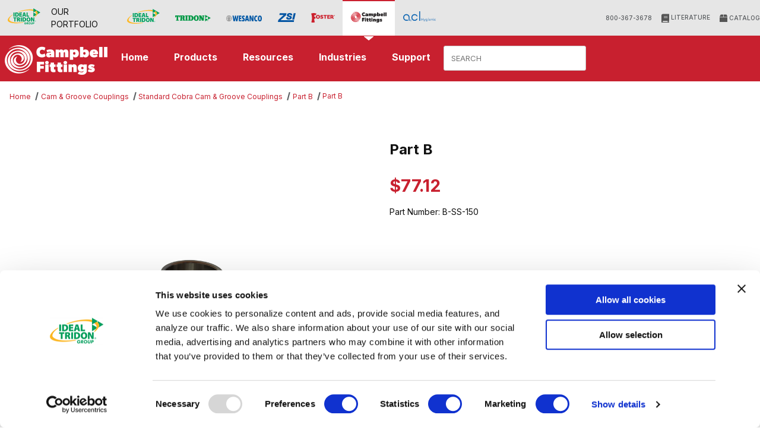

--- FILE ---
content_type: text/html; charset=utf-8
request_url: https://www.campbellfittings.com/b-ss-150.html
body_size: 39454
content:
<!DOCTYPE html><html lang="en" class="no-js"><script>window.addEventListener('DOMContentLoaded', function () {sessionStorage.setItem('continue_url', 'https://www.campbellfittings.com/b-ss-150.html');});</script><head><meta charset="utf-8"><meta name="viewport" content="width=device-width, initial-scale=1"><base href="https://www.campbellfittings.com/mm5/"><title>Campbell Fittings: Part B</title><link rel="preconnect" crossorigin href="//www.google-analytics.com" data-resource-group="css_list" data-resource-code="preconnect-google-analytics" /><link rel="preconnect" crossorigin href="https://fonts.googleapis.com" data-resource-group="css_list" data-resource-code="preconnect-google-fonts" /><link rel="preconnect" crossorigin href="https://fonts.gstatic.com" data-resource-group="css_list" data-resource-code="preconnect-gstatic" /><link rel="stylesheet" href="https://fonts.googleapis.com/css2?family=Inter:wght@400;500;600;700&amp;display=swap" data-resource-group="css_list" data-resource-code="google-fonts" /><link type="text/css" media="all" rel="stylesheet" href="https://www.campbellfittings.com/mm5/json.mvc?Store_Code=CF&amp;Function=CSSResource_Output&amp;CSSCombinedResource_Code=stylesheet&T=65920e87" data-resource-group="css_list" data-resource-code="stylesheet" /><script type="text/javascript">
var MMThemeBreakpoints =
[
{
"code":	"mobile",
"name":	"Mobile",
"start":	{
"unit": "px",
"value": ""
}
,
"end":	{
"unit": "em",
"value": "39.999"
}
}
,{
"code":	"tablet",
"name":	"Tablet",
"start":	{
"unit": "px",
"value": ""
}
,
"end":	{
"unit": "em",
"value": "59.999"
}
}
];
</script>
<script type="text/javascript">
var json_url = "https:\/\/www.campbellfittings.com\/mm5\/json.mvc\u003F";
var json_nosessionurl = "https:\/\/www.campbellfittings.com\/mm5\/json.mvc\u003F";
var Store_Code = "CF";
</script>
<script type="text/javascript" src="https://www.campbellfittings.com/mm5/clientside.mvc?T=b7bf4f4a&amp;Module_Code=cmp-cssui-searchfield&amp;Filename=runtime.js" integrity="sha512-GT3fQyjPOh3ZvhBeXjc3+okpwb4DpByCirgPrWz6TaihplxQROYh7ilw9bj4wu+hbLgToqAFQuw3SCRJjmGcGQ==" crossorigin="anonymous" async defer></script>
<script type="text/javascript">
var MMSearchField_Search_URL_sep = "https:\/\/www.campbellfittings.com\/search.html\u003FSearch=";
(function( obj, eventType, fn )
{
if ( obj.addEventListener )
{
obj.addEventListener( eventType, fn, false );
}
else if ( obj.attachEvent )
{
obj.attachEvent( 'on' + eventType, fn );
}
})( window, 'mmsearchfield_override', function()
{
/*** This function allows you to prepend or append code to an existing function.* https://stackoverflow.com/questions/9134686/adding-code-to-a-javascript-function-programmatically*/function functionExtender(container, funcName, prepend, append) {(() => {let cachedFunction = container[funcName];container[funcName] = function (...args) {if (prepend) {prepend.apply(this);}let result = cachedFunction.apply(this, args);if (append) {append.apply(this);}return result;};})();}/*** This controls what happens when you click TAB on a selected search item.*/functionExtender(MMSearchField.prototype,'Event_Keydown',() => {},function () {let tabTarget = this.selected_item;if (tabTarget !== null) {if (event.keyCode === 9 && tabTarget !== this.menu_item_storesearch) {this.element_search.value = tabTarget.childNodes[0].getAttribute('data-search');}}});MMSearchField.prototype.onMenuAppendHeader = () => null;MMSearchField.prototype.onMenuAppendItem = data => {let searchResult;searchResult = newElement('li', {'class': 'x-search-preview__entry'}, null, null);searchResult.innerHTML = data;searchResult.setAttribute('aria-selected', 'false');searchResult.setAttribute('role', 'option');return searchResult;};MMSearchField.prototype.Menu_Item_Select = function (item) {this.selected_item = item;this.menu_items.forEach(menuItem => {menuItem.setAttribute('aria-selected', 'false');});if (item !== null) {this.selected_item.className = classNameAdd(this.selected_item, 'mm_searchfield_menuitem_selected');this.selected_item.setAttribute('aria-selected', 'true');}};MMSearchField.prototype.onMenuAppendStoreSearch = search_value => {let searchAll;searchAll = newElement('li', {'class': 'x-search-preview__search-all'}, null, null);searchAll.element_text = newTextNode(`Search store for product "${search_value}"`, searchAll);searchAll.setAttribute('aria-selected', 'false');searchAll.setAttribute('role', 'option');return searchAll;};MMSearchField.prototype.Menu_Show = function () {if (this.menu_visible) {return;}this.menu_visible = true;this.element_menu.classList.add('x-search-preview--open');}MMSearchField.prototype.Menu_Hide = function () {if (!this.menu_visible) {return;}this.menu_visible = false;this.element_menu.classList.remove('x-search-preview--open');}MMSearchField.prototype.onFocus = () => null;MMSearchField.prototype.onBlur = () => null;
} );
</script>
<script type="text/javascript" src="https://www.campbellfittings.com/mm5/clientside.mvc?T=b7bf4f4a&amp;Filename=runtime_ui.js" integrity="sha512-ZIZBhU8Ftvfk9pHoUdkXEXY8RZppw5nTJnFsMqX+3ViPliSA/Y5WRa+eK3vIHZQfqf3R/SXEVS1DJTjmKgVOOw==" crossorigin="anonymous" async defer></script><script type="text/javascript" src="https://www.campbellfittings.com/mm5/clientside.mvc?T=b7bf4f4a&amp;Filename=ajax.js" integrity="sha512-hBYAAq3Edaymi0ELd4oY1JQXKed1b6ng0Ix9vNMtHrWb3FO0tDeoQ95Y/KM5z3XmxcibnvbVujqgLQn/gKBRhA==" crossorigin="anonymous" async defer></script><link rel="canonical" href="https://www.campbellfittings.com/b-ss-150.html"><link type="text/css" media="all" rel="stylesheet" integrity="sha256-lWOXBr8vqpiy3pliCN1FmPIYkHdcr8Y0nc2BRMranrA= sha384-0K5gx4GPe3B0+RaqthenpKbJBAscHbhUuTd+ZmjJoHkRs98Ms3Pm2S4BvJqkmBdh sha512-wrhf+QxqNNvI+O73Y1XxplLd/Bt2GG2kDlyCGfeByKkupyZlAKZKAHXE2TM9/awtFar6eWl+W9hNO6Mz2QrA6Q==" crossorigin="anonymous" href="https://www.campbellfittings.com/mm5/json.mvc?Store_Code=CF&amp;Function=CSSResource_Output&amp;CSSResource_Code=mm-theme-styles&T=5c411441" data-resource-group="modules" data-resource-code="mm-theme-styles" /><script type="text/javascript" data-resource-group="modules" data-resource-code="recaptcha_v3">
(() =>
{
var script;
script	= document.createElement( 'script' );
script.src	= 'https://www.google.com/recaptcha/api.js?render=6LeARIAaAAAAANDn-b7H3gFtHolF8UsoXXbQz3N3';
document.documentElement.appendChild( script );
} )();
document.addEventListener( 'DOMContentLoaded', () =>
{
var form, element, elements, form_lookup;
form_lookup = new Array();
elements = document.querySelectorAll( 'form input\u005Bname\u003D\"Action\"\u005D\u005Bvalue\u003D\"ICST\"\u005D' )
for ( element of elements )
{
if ( element instanceof HTMLFormElement )	form = element;
else if ( element.form instanceof HTMLFormElement )	form = element.form;
else
{
form = null;
while ( element )
{
if ( element instanceof HTMLFormElement )
{
form = element;
break;
}
element = element.parentNode;
}
}
if ( form && ( form_lookup.indexOf( form ) === -1 ) )
{
form_lookup.push( form );
new Miva_reCAPTCHAv3_FormSubmitListener( form, 'customer_account_create' );
}
}
elements = document.querySelectorAll( 'form input\u005Bname\u003D\"Action\"\u005D\u005Bvalue\u003D\"ICSQ\"\u005D, form input\u005Bname\u003D\"Action\"\u005D\u005Bvalue\u005E\u003D\"ICSQ,\"\u005D' )
for ( element of elements )
{
if ( element instanceof HTMLFormElement )	form = element;
else if ( element.form instanceof HTMLFormElement )	form = element.form;
else
{
form = null;
while ( element )
{
if ( element instanceof HTMLFormElement )
{
form = element;
break;
}
element = element.parentNode;
}
}
if ( form && ( form_lookup.indexOf( form ) === -1 ) )
{
form_lookup.push( form );
new Miva_reCAPTCHAv3_FormSubmitListener( form, 'customer_account_quick_create' );
}
}
} );
class Miva_reCAPTCHAv3_FormSubmitListener
{
#form;
#submitting;
#event_submit;
#original_submit;
#recaptcha_action;
#event_fallback_submit;
constructor( form, recaptcha_action )
{
this.#form	= form;
this.#submitting	= false;
this.#original_submit	= form.submit;
this.#recaptcha_action	= recaptcha_action;
this.#event_fallback_submit	= () => { this.#form.submit(); };
this.#event_submit	= ( e ) =>
{
e.stopImmediatePropagation();
e.preventDefault();
//
// Trigger overwritten submit to build reCAPTCHAv3 response, where the original
// form submit will be restored in the callback and the "submit" listener removed.
//
this.#form.submit();
}
this.#form.submit	= () =>
{
if ( this.#submitting )
{
return;
}
this.#submitting = true;
Miva_reCAPTCHAv3_Submit( this.#recaptcha_action, ( token ) =>
{
var input_response;
this.#submitting	= false;
input_response	= document.createElement( 'input' );
input_response.type	= 'hidden';
input_response.name	= 'reCAPTCHAv3_Response';
input_response.value	= token;
this.#form.submit	= this.#original_submit;
this.#form.removeEventListener( 'submit', this.#event_submit, { capture: true } );
this.#form.appendChild( input_response );
if ( this.#form.requestSubmit )
{
this.#form.requestSubmit();
}
else
{
this.#form.addEventListener( 'submit', this.#event_fallback_submit );
this.#form.dispatchEvent( new Event( 'submit', { bubbles: true, cancelable: true } ) );
this.#form.removeEventListener( 'submit', this.#event_fallback_submit );
}
} );
};
this.#form.addEventListener( 'submit', this.#event_submit, { capture: true } );
}
}
function Miva_reCAPTCHAv3_Submit( recaptcha_action, callback )
{
try
{
grecaptcha.ready( () => {
try
{
grecaptcha.execute( '6LeARIAaAAAAANDn-b7H3gFtHolF8UsoXXbQz3N3', { action: recaptcha_action } ).then( ( token ) => {
callback( token );
} );
}
catch ( e )
{
setTimeout( () => callback( 'recaptcha failed' ) );
}
} );
}
catch ( e )
{
setTimeout( () => callback( 'recaptcha failed' ) );
}
}
</script><!-- Google tag (gtag.js) --> <script async src="https://www.googletagmanager.com/gtag/js?id=G-Y7Z28LSYRY"></script><script>window.dataLayer = window.dataLayer || [];function gtag(){dataLayer.push(arguments);}gtag('js', new Date());gtag('config', 'G-Y7Z28LSYRY');</script><!-- Google tag (gtag.js) --> <script async src="https://www.googletagmanager.com/gtag/js?id=AW-16548012857"></script> <script> window.dataLayer = window.dataLayer || []; function gtag(){dataLayer.push(arguments);} gtag('js', new Date()); gtag('config', 'AW-16548012857'); </script><script type="text/javascript" src="scripts/00000001/cookiebot_default_consent.js?T=a1f5de41" data-resource-group="head_tag" data-resource-code="cookiebot_default_consent"></script><script type="text/javascript" async data-blockingmode="auto" data-cbid="20524c4c-707a-4807-9f2e-fc730e5d6f49" id="Cookiebot" src="https://consent.cookiebot.com/uc.js" data-resource-group="head_tag" data-resource-code="cookiebot_script"></script><script type="text/javascript" src="scripts/00000001/cookiebot_onaccept.js?T=401ba84a" data-resource-group="head_tag" data-resource-code="cookiebot_script_onaccept"></script><script data-resource-group="head_tag" data-resource-code="GTM-head-tag">(function(w,d,s,l,i){w[l]=w[l]||[];w[l].push({'gtm.start':new Date().getTime(),event:'gtm.js'});var f=d.getElementsByTagName(s)[0],j=d.createElement(s),dl=l!='dataLayer'?'&l='+l:'';j.async=true;j.src='https://www.googletagmanager.com/gtm.js?id='+i+dl;f.parentNode.insertBefore(j,f);})(window,document,'script','dataLayer','GTM-PCFW6PP');</script><script data-resource-group="head_tag" data-resource-code="GTM-dataLayer">var dataLayer = dataLayer || [];var clearEcommerceDataLayer = () => {dataLayer.push({ ecommerce: null });};dataLayer.push({canonicalUri: '\/b-ss-150.html',canonicalUrl: 'https:\/\/www.campbellfittings.com\/b-ss-150.html',category: {code: 'Part B',name: 'Part B'},global: {action: '',basket: {basketId: 'provisional'},categoryCode: 'Part B',function: '',moduleFunction: '',productCode: 'B-SS-150',screen: 'PROD',uiException: ''},page: {code: 'PROD',name: 'Product Display'},product: {code: 'B-SS-150',name: 'Part B',sku: ''}});window.addEventListener('DOMContentLoaded', () => {document.querySelectorAll('form').forEach(form => {if (form.getAttribute('name')?.length) {return;}const identifier = form.elements?.Action?.value ?? form.dataset?.hook ?? form.querySelector('legend')?.innerText;if (identifier?.length) {form.name = identifier;}});});window.addEventListener('DOMContentLoaded', () => {let timeoutId;const debouncedSearch = (e) => {clearTimeout(timeoutId);timeoutId = setTimeout(() => {const search_term = e?.target?.value;if (!search_term?.length) {return;}dataLayer.push({event: 'search',search_term});}, 500);};const searchInputs = document.querySelectorAll('input[name="Search"]');searchInputs.forEach(input => {input.addEventListener('input', debouncedSearch)});});class MMXPromotionTracker {constructor() {window.addEventListener('DOMContentLoaded', () => {this.init();});}init() {this.#bindEvents();this.promotions = document.querySelectorAll('[data-flex-item]');if (!this.promotions.length) {return;}this.promotionObserver = new IntersectionObserver((entries) => {this.observedCallback(entries);}, {threshold: [0.75]});this.promotions.forEach((promotion, i) => {this.promotionObserver.observe(promotion);promotion.addEventListener('click', (e) => {this.promotionClicked(promotion, e);});});}promotionClicked(promotion, e){let clickedLink = false;let products = [];let clickedHero;e.composedPath().forEach(item => {if (item.nodeName === 'A' || (item.nodeName === 'MMX-HERO' && item.dataset?.href?.length)) {clickedLink = true;}if (item.nodeName === 'MMX-HERO') {clickedHero = item;} else if (item.nodeName === 'MMX-PRODUCT-CAROUSEL') {const clickedProductIndex = [...item.shadowRoot.querySelectorAll('mmx-hero[slot="hero_slide"]')].findIndex(heroSlide => heroSlide === clickedHero);products = [item?.products[clickedProductIndex]];} else if (item.nodeName === 'MMX-FEATURED-PRODUCT') {products = [item?.product];}});if (clickedLink) {this.trackPromotion('select_promotion', promotion, products);}};trackPromotion(event, item, products = []) {clearEcommerceDataLayer();dataLayer.push({event,ecommerce: {creative_name: item.getAttribute('data-flex-item'),creative_slot: [...this.promotions].findIndex(promotion => promotion === item) + 1,items: this.productsToEcommerceItems(products),promotion_id: item.getAttribute('data-flex-component')}});if (item?.nodeName === 'MMX-PRODUCT-CAROUSEL') {this.trackProductList(event, item, products);}};trackProductList(event, item, products = []) {if (!products?.length) {return;}clearEcommerceDataLayer();dataLayer.push({event: event === 'select_promotion' ? 'select_item' : 'view_item_list',ecommerce: {item_list_id: item.getAttribute('id'),item_list_name: item?.data?.heading?.heading_text?.value ?? item.getAttribute('id'),items: this.productsToEcommerceItems(products)}});}observedCallback(entries) {entries.forEach((entry, entryIndex) => {if (!entry.isIntersecting) {return;}this.trackPromotion('view_promotion', entry.target, entry.target?.products);});};productsToEcommerceItems(products = []) {if (!products?.length) {return [];}return products.map((item, i) => {return {item_id: item.code,item_name: item.name,item_sku: item?.sku,index: i,price: item.price,discount: item.base_price - item.price,quantity: 1}});}#bindEvents() {document.addEventListener('view_item_list', (e) => this.#onViewItemList(e), {capture: true});document.addEventListener('select_item', (e) => this.#onSelectItem(e), {capture: true});}#onViewItemList(e) {clearEcommerceDataLayer();dataLayer.push({event: 'view_item_list',ecommerce: {item_list_id: e.detail?.item_list_id,item_list_name: e.detail?.item_list_name,items: this.productsToEcommerceItems(e.detail?.products)}});}#onSelectItem(e) {clearEcommerceDataLayer();dataLayer.push({event: 'select_item',ecommerce: {currency: 'USD',value: e.detail?.products?.reduce((value, product) => {return value += product?.price ?? 0;}, 0),item_list_id: e.detail?.item_list_id,item_list_name: e.detail?.item_list_name,items: this.productsToEcommerceItems(e.detail?.products)}});}}new MMXPromotionTracker();class ProductTracker {options = {adprButtonSelector: '[data-hook="add-to-cart"], #js-add-to-cart',adprFormSelector: 'form[name="add"], #js-purchase-product',atwlButtonSelector: '[value="Add To Wish List" i], .t-product-layout-purchase__add-to-wish, #add-to-wishlist-wrap, [data-hook="add-to-wish-list"], .product-details__wish-list'};constructor(options = {}) {this.options = {...this.options,...options};window.addEventListener('load', () => {this.init();});}init() {this.adprForm = this.options?.adprForm ?? document.querySelector(this.options.adprFormSelector);this.adprButton = this.options?.adprButton ?? document.querySelector(this.options.adprButtonSelector);this.atwlButton = this.options?.atwlButton ?? document.querySelector(this.options.atwlButtonSelector);if (this.adprForm?.nodeName !== 'FORM') {return;}this.listenForViewItem();this.listenForAddToCart();this.listenForAddToWishlist()}listenForViewItem() {if ('AttributeMachine' in window && this.getProductAttributeCount() > 0) {this.listenForPriceChanged();return;}this.trackViewItem();}getProductAttributeCount() {return Number(this.adprForm.elements?.Product_Attribute_Count?.value ?? 0);}listenForPriceChanged() {window?.MivaEvents?.SubscribeToEvent?.('price_changed', (productData) => {this.onPriceChanged(productData);});}onPriceChanged(productData) {this.productData = productData;if (!this?.viewedItem) {this.trackViewItem();}}trackViewItem() {this.viewedItem = this.track('view_item');}listenForAddToCart() {this.adprForm?.addEventListener('click', (e) => {if (e.target !== this.adprButton) {return;}this.track('add_to_cart');}, { capture: true });}listenForAddToWishlist() {this.atwlButton?.addEventListener('click', () => {this.track('add_to_wishlist');});}track(event) {if (!this.shouldTrack(event)) {return;}const dataLayerItem = this.getBaseDataLayerItem();let price = Number(dataLayerItem.ecommerce.value);let additionalPrice = Number(dataLayerItem.ecommerce.items[0].price) + Number(dataLayerItem.ecommerce.items[0].discount);if (typeof this?.productData === 'object') {price = this.productData.price;additionalPrice = this.productData.additional_price ?? this.productData.price;}clearEcommerceDataLayer();dataLayerItem.event = event;dataLayerItem.ecommerce.value = price;dataLayerItem.ecommerce.items[0].price = price;dataLayerItem.ecommerce.items[0].discount = Number((additionalPrice - price).toFixed(2));dataLayerItem.ecommerce.items[0].quantity = this.adprForm.elements.Quantity.value;dataLayerItem.ecommerce.items[0].item_variant = this.getItemVariant();dataLayer.push(dataLayerItem);if (event === 'add_to_cart') {window?.basketMonitor?.reportAddToCart(dataLayerItem);}return dataLayerItem;}shouldTrack(event) {if(['add_to_cart', 'add_to_wishlist'].includes(event)) {return this.adprForm.checkValidity();}return true;}getBaseDataLayerItem() {return {event: null,ecommerce: {currency: 'USD',value: '77.12',items: [{item_id: 'B-SS-150',item_sku: '',item_name: 'Part B',price: '77.12',discount: '0',index: 0,item_brand: '',}]}}}getItemVariant() {const attributeValueInputs = [...this.adprForm.querySelectorAll('[name*="Product_Attributes"][name*=":value"]:is(:checked, select, [type="text"], textarea)')];const itemVariant = attributeValueInputs.reduce((values, input) => {const attributeCode = this.adprForm.querySelector(`[name="${input.name.replace(':value', ':code')}"]`)?.value;if (input?.type === 'checkbox') {values.push(attributeCode);}else if (input.value.length > 0) {values.push(`${attributeCode}: ${input.value}`);}return values;}, []);const subscriptionValue = this.getSubscriptionValue();if (typeof subscriptionValue === 'string') {itemVariant.push(subscriptionValue);}return itemVariant.join(', ');}getSubscriptionValue() {const checkedSubscriptionOrderOnceRadio = this.adprForm.querySelector('input[type="radio"][name="Product_Subscription_Term_ID"][value="0"]:checked');const subscriptionTermSelect = this.adprForm.querySelector('select[name="Product_Subscription_Term_ID"]:not(:disabled)');const isSubscribing = checkedSubscriptionOrderOnceRadio === null && Number(subscriptionTermSelect?.value) > 0;if (isSubscribing) {return subscriptionTermSelect.selectedOptions?.[0]?.innerText;}}}new ProductTracker();clearEcommerceDataLayer();dataLayer.push({
	"ecommerce": {
		"coupon": "",
		"currency": "USD",
		"shipping_tier": "",
		"value": 0
	},
	"event": "mm_global_minibasket"
});class BasketMonitor {constructor() {this.storageKey = 'mm-CF-basket-monitor';window.addEventListener('DOMContentLoaded', () => {this.init();});}canLocalStorage() {const storeTestKey = this.storageKey + '--test';if (this.saveCurrentItems(storeTestKey)) {localStorage?.removeItem(storeTestKey);return true;}return false;}init() {this.setCurrentItemsFromDataLayer();if (!this.canLocalStorage()) {return;}this.handleBasketChanges();this.pastItems = this.getItemsFromLocalStorage();this.comparePastWithCurrent();this.saveCurrentItems();this.trackResults();}handleBasketChanges() {const orderProcessed = '0';if (orderProcessed === '1') {this.clearCurrentItems();}}setCurrentItemsFromDataLayer() {const eventsWithBasketItems = ['mm_global_minibasket', 'view_cart', 'begin_checkout', 'add_shipping_info', 'add_payment_info'];const basketEvent = dataLayer.find(item => eventsWithBasketItems.includes(item?.event));this.currentItems = this.createMapFromItems(basketEvent?.ecommerce?.items);}getItemsFromLocalStorage() {try {return new Map(JSON.parse(localStorage.getItem(this.storageKey)));} catch {return new Map();}}createMapFromItems(items = []) {if (!(items instanceof Array)) {return new Map();}return items.reduce((map, item) => {return map.set(this.createItemKey(item), item);}, new Map());}createItemKey(item = {}) {return JSON.stringify({id: item?.item_id,variant: item?.item_variant});}comparePastWithCurrent() {this.results = {added: [],removed: [],unchanged: [],updated: []};const allItems = new Map([...this.pastItems, ...this.currentItems]);allItems.forEach((value, key) => {const pastItem = this.pastItems.get(key);const currentItem = this.currentItems.get(key);if (typeof pastItem === 'undefined') {this.results.added.push(currentItem);} else if (typeof currentItem === 'undefined') {this.results.removed.push(pastItem);} else if (JSON.stringify(currentItem) == JSON.stringify(pastItem)) {this.results.unchanged.push(currentItem);} else {this.results.updated.push(currentItem);const quantityChange = currentItem.quantity - pastItem.quantity;if (quantityChange > 0) {this.results.added.push({...currentItem,quantity: quantityChange});} else if (quantityChange < 0) {this.results.removed.push({...currentItem,quantity: Math.abs(quantityChange)})}}});}trackResults() {this.trackEvent('add_to_cart', this?.results?.added);this.trackEvent('remove_from_cart', this?.results?.removed);}trackEvent(event, items = []) {if (typeof event !== 'string' || !(items instanceof Array) || !items.length) {return;}clearEcommerceDataLayer();dataLayer.push({event,ecommerce: {currency: 'USD',value: this.determineItemsValue(items),items}});}determineItemsValue(items = []) {if (!(items instanceof Array)) {return 0;}return items.reduce((value, item) => {return value += item.quantity * item.price;}, 0);}clearCurrentItems() {return localStorage.removeItem(this.storageKey);}saveCurrentItems(storageKey = this.storageKey) {try {localStorage.setItem(storageKey, JSON.stringify([...this.currentItems]));return true;} catch (e) {return false;}}reportAddToCart(event) {this.pastItems = this.getItemsFromLocalStorage();this.currentItems = structuredClone(this.pastItems);this.addItemsFromEvent(this.currentItems, event);this.comparePastWithCurrent();this.saveCurrentItems();}addItemsFromEvent(items, event = {}) {event?.ecommerce?.items?.forEach(addedItem => {const itemKey = this.createItemKey(addedItem);const existingItem = this.currentItems.get(itemKey);if (typeof existingItem === 'undefined') {items.set(itemKey, addedItem);} else {items.set(itemKey, {...existingItem,quantity: Number(existingItem.quantity) + Number(addedItem.quantity)});}});}}var basketMonitor = new BasketMonitor();</script><script type="text/javascript" src="https://www.campbellfittings.com/mm5/clientside.mvc?T=b7bf4f4a&amp;Filename=runtime.js" integrity="sha512-EiU7WIxWkagpQnQdiP517qf12PSFAddgl4rw2GQi8wZOt6BLZjZIAiX4R53VP0ePnkTricjSB7Edt1Bef74vyg==" crossorigin="anonymous" async defer></script><script type="text/javascript" src="https://www.campbellfittings.com/mm5/clientside.mvc?T=b7bf4f4a&amp;Filename=MivaEvents.js" integrity="sha512-bmgSupmJLB7km5aCuKy2K7B8M09MkqICKWkc+0w/Oex2AJv3EIoOyNPx3f/zwF0PZTuNVaN9ZFTvRsCdiz9XRA==" crossorigin="anonymous" async defer></script><script type="text/javascript" src="https://www.campbellfittings.com/mm5/clientside.mvc?T=b7bf4f4a&amp;Filename=AttributeMachine.js" integrity="sha512-e2qSTe38L8wIQn4VVmCXg72J5IKMG11e3c1u423hqfBc6VT0zY/aG1c//K/UjMA6o0xmTAyxRmPOfEUlOFFddQ==" crossorigin="anonymous" async defer></script>
<script type="text/javascript">
(function( obj, eventType, fn )
{
if ( obj.addEventListener )
{
obj.addEventListener( eventType, fn, false );
}
else if ( obj.attachEvent )
{
obj.attachEvent( 'on' + eventType, fn );
}
})( window, 'attributemachine_override', function()
{
AttributeMachine.prototype.Generate_Discount = function (discount) {let discount_div;discount_div = document.createElement('div');discount_div.innerHTML = discount.descrip + ': ' + discount.formatted_discount;return discount_div;};AttributeMachine.prototype.Generate_Swatch = function (product_code, attribute, option) {let swatch_container = document.querySelector('#swatches');let swatch = document.createElement('li');let swatchButton = document.createElement('button');let img = document.createElement('img');img.src = option.image;img.setAttribute('alt', option.prompt);img.setAttribute('loading', 'lazy');swatchButton.setAttribute('type', 'button');swatchButton.setAttribute('aria-label', option.prompt);swatchButton.appendChild(img);swatch.classList.add('o-list-inline__item');swatch.setAttribute('data-code', option.code);swatch.setAttribute('data-color', option.prompt);swatch.appendChild(swatchButton);setTimeout(function () {if (swatch_container) {let swatch_element = swatch_container.querySelector('ul');let swatch_select = document.querySelector('[data-hook="attribute-swatch-select"]');let swatch_selected = swatch_select.options[swatch_select.selectedIndex].text;let swatch_name_element = document.querySelector('[data-hook="attribute-swatch-name"]');let swatchElements = swatch_element.querySelectorAll('li');swatch_element.removeAttribute('style');swatch_element.classList.add('o-list-inline');/*** Adds the selected swatch name to the label.*/swatch_name_element.textContent = swatch_selected;/*** Adds an active class to the selected swatch.*/swatchElements.forEach(function (swatchElement) {let swatchColor = swatchElement.getAttribute('data-code');let swatchImage = swatchElement.querySelector('button');if (swatchColor === swatch_select.options[swatch_select.selectedIndex].value) {swatchImage.classList.add('x-product-layout-purchase__swatches--active');}});}}, 0);return swatch;};AttributeMachine.prototype.Swatch_Click = function(input, attribute, option) {let swatch_name_element = document.querySelector('[data-hook="attribute-swatch-name"]');let i;let swatchElements = input.machine.swatches.childNodes[0].childNodes;for (i = 0; i < input.select.options.length; i++) {if (input.select.options[i].value === option.code) {input.select.selectedIndex = i;}}this.Attribute_Changed(input);swatch_name_element.innerHTML = option.prompt;/*** Adds focus back to the selected swatch.*/swatchElements.forEach(function (swatchElement) {let swatchColor = swatchElement.getAttribute('data-code');let swatchImage = swatchElement.querySelector('button');if (swatchColor === input.select.options[input.select.selectedIndex].value) {swatchImage.focus();}});};MivaEvents.SubscribeToEvent('variant_changed', function (data) {AJAX_Call_Module(Update_Volume_Pricing, 'runtime', 'discount_volume', 'Runtime_VolumePricing_Load_Product_Variant', 'Product_Code=' + encodeURIComponent(data.product_code) + '&' + 'Variant_ID=' + encodeURIComponent(data.variant_id));});const Update_Volume_Pricing = function (priceData) {const volumePricingContainer = document.querySelector('[data-volume-pricing]');if (priceData.success === 1 && priceData.data.length > 0) {volumePricingContainer.innerHTML = ['<table class="o-table o-table--fixed c-table-simple">','<thead>','<tr class="c-table-simple__row">','<th class="c-table-simple__cell">Quantity</th>','<th class="c-table-simple__cell">Price</th>','</tr>','</thead>','<tbody data-pricing-grid>','</tbody>','</table>'].join('');let tableBody = volumePricingContainer.querySelector('[data-pricing-grid]');priceData.data.forEach(function (entry) {const pricingRow = document.createElement('tr');const quantityCell = document.createElement('td');const priceCell = document.createElement('td');pricingRow.classList.add('c-table-simple__row');quantityCell.classList.add('c-table-simple__cell');priceCell.classList.add('c-table-simple__cell');if (entry.low === entry.high) {quantityCell.innerText = entry.low;}else if (entry.high) {quantityCell.innerText = entry.low + ' - ' + entry.high;}else {quantityCell.innerText = entry.low + '+';}priceCell.innerText = entry.formatted_price;pricingRow.append(quantityCell, priceCell);tableBody.append(pricingRow);});}else {volumePricingContainer.innerHTML = '';}};
} );
</script>
<span class="code-for-gtag hide">B-SS-150</span><script type="text/javascript" src="https://www.campbellfittings.com/mm5/clientside.mvc?T=b7bf4f4a&amp;Filename=ImageMachine.js" integrity="sha512-luSn6atUPOw8U8HPV927zNVkcbbDcvbAlaSh/MEWznSCrOzPC2iQVeXSwLabEEn43FBmR6lKN0jhsWKmJR4n1Q==" crossorigin="anonymous" async defer></script>
<script type="text/javascript">
(function( obj, eventType, fn )
{
if ( obj.addEventListener )
{
obj.addEventListener( eventType, fn, false );
}
else if ( obj.attachEvent )
{
obj.attachEvent( 'on' + eventType, fn );
}
})( window, 'imagemachine_override', function()
{
const debounce = (callback, wait) => {let timeoutId = null;return (...args) => {window.clearTimeout(timeoutId);timeoutId = window.setTimeout(() => {callback.apply(null, args);}, wait);};};const photoGallery = document.querySelector('[data-PhotoGallery]');const productName = 'Part B';let generate_thumbnail_event = new CustomEvent('ImageMachine_Generate_Thumbnail');let images = [];let imageSizing = function imageSizing() {const image = photoGallery.querySelector('img');if (image.complete && image.height !== 0) {photoGallery.style.setProperty('--prod-img-x', ` ${image.width}px`);photoGallery.style.setProperty('--prod-img-y', ` ${image.height}px`);}else {image.addEventListener('load', () => {photoGallery.style.setProperty('--prod-img-x', ` ${image.width}px`);photoGallery.style.setProperty('--prod-img-y', ` ${image.height}px`);});}};let thumbnailIndex = 0;let zoomImageLink = document.querySelector('[data-photograph]');ImageMachine.prototype.oninitialize = function (data) {images = [];thumbnailIndex = 0;zoomImageLink.href = (data.length > 0) ? data[0].image_data[this.closeup_index] : 'graphics/en-US/admin/blank.gif';this.Initialize(data);debounce(imageSizing, 250);MovingPictures();};ImageMachine.prototype.ImageMachine_Generate_Thumbnail = function (thumbnail_image, main_image, closeup_image, type_code) {let thumbnailImg;let thumbnailItem;let thumbnailLink;let thumbnailPicture;thumbnailItem = document.createElement('li');thumbnailItem.classList.add('x-filmstrip__list-item');if (typeof( thumbnail_image ) === 'string' && thumbnail_image.length > 0) {thumbnailLink = document.createElement('a');thumbnailLink.href = closeup_image;thumbnailLink.classList.add('x-filmstrip__link');thumbnailLink.setAttribute('aria-label', ` Product Image ${Number(thumbnailIndex + 1)} of ${Number(this.data.length)}`);thumbnailLink.setAttribute('data-hook', 'a11yThumbnailLink');thumbnailLink.setAttribute('data-title', productName);thumbnailLink.setAttribute('role', 'button');thumbnailLink.setAttribute('target', '_blank');thumbnailPicture = document.createElement('picture');thumbnailPicture.classList.add('x-filmstrip__picture');thumbnailImg = document.createElement('img');thumbnailImg.classList.add('x-filmstrip__image');thumbnailImg.setAttribute('alt', productName);thumbnailImg.setAttribute('data-zoom', closeup_image);thumbnailImg.setAttribute('decoding', 'async');thumbnailImg.setAttribute('loading', 'lazy');thumbnailImg.setAttribute('width', this.thumb_width);thumbnailImg.setAttribute('height', this.thumb_height);thumbnailImg.src = thumbnail_image;thumbnailPicture.appendChild(thumbnailImg);thumbnailLink.appendChild(thumbnailPicture);thumbnailItem.appendChild(thumbnailLink);let image = {imageIndex: thumbnailIndex,imageSrc: closeup_image,imageTitle: productName};images.push(image);thumbnailIndex++}else {let image = {imageIndex: thumbnailIndex,imageSrc: closeup_image,imageTitle: productName};images.push(image);}document.dispatchEvent(generate_thumbnail_event);return thumbnailItem;};ImageMachine.prototype.onthumbnailimageclick = function (data) {event.preventDefault();this.Thumbnail_Click(data);if (event.target.hasAttribute('data-zoom')) {zoomImageLink.href = event.target.getAttribute('data-zoom');}else if (event.target.parentElement.hasAttribute('href')) {zoomImageLink.href = event.target.parentElement.href;}else {zoomImageLink.href = event.target.href;}};/*** Filmstrip* Version 1.0** Pure JavaScript thumbnail filmstrip with accessibility baked in.*/let MovingPictures = function MovingPictures() {let filmstripWrapper = document.querySelector('[data-filmstrip-wrapper]');let filmstrip;let filmstripList;let isVertical;if (filmstripWrapper) {filmstrip = filmstripWrapper.querySelector('[data-filmstrip]');if (window.innerWidth >= 960) {filmstripWrapper.setAttribute('data-vertical', '');}else {filmstripWrapper.removeAttribute('data-vertical');}filmstripList = filmstrip.querySelector('ul');isVertical = filmstripWrapper.hasAttribute('data-vertical');}let navigateToNextItem = function navigateToNextItem(direction) {let scrollAmount = isVertical ? filmstrip.clientHeight : filmstrip.clientWidth;scrollAmount = direction === 'previous' ? -scrollAmount : scrollAmount;if (isVertical) {filmstrip.scrollBy({top: scrollAmount});}else {filmstrip.scrollBy({left: scrollAmount});}};/*** Build the controls and add them to the gallery wrapper.*/let buildControls = function buildControls(wreckIt) {let findControls = document.querySelector('[data-filmstrip-controls]');if (wreckIt === true) {if (findControls !== null) {filmstripWrapper.removeAttribute('style');filmstripList.classList.remove('has-controls');findControls.remove();}return;}if (findControls === null) {let controls = document.createElement('ul');let controlTemplate = ['<li><button class="c-button c-button--secondary x-filmstrip-controls__previous" aria-label="Previous" data-dir="previous" type="button"><span class="u-icon-chevron-left" aria-hidden="true"></span></button></li>','<li><button class="c-button c-button--secondary x-filmstrip-controls__next" aria-label="Next" data-dir="next" type="button"><span class="u-icon-chevron-right" aria-hidden="true"></span></button></li>'].join('');controls.classList.add('x-filmstrip-controls');controls.setAttribute('data-filmstrip-controls', '');controls.innerHTML = controlTemplate;filmstripWrapper.prepend(controls);filmstripList.classList.add('has-controls');if (window.innerWidth >= 960) {filmstripWrapper.style.padding = `${controls.querySelector('button').offsetHeight}px 0`;}else {filmstripWrapper.style.padding = `0 ${controls.querySelector('button').offsetWidth}px`;}controls.addEventListener('click', ({target}) => {navigateToNextItem(target.dataset.dir);});/*** Bind the arrow keys to scroll through the images and fire the same functions as the buttons.*/filmstrip.addEventListener('keypress', ({key}) => {if (key === 'ArrowRight') {navigateToNextItem('next');}if (key === 'ArrowLeft') {navigateToNextItem('previous');}});}};let observeResize = debounce(() => {if (window.innerWidth >= 960) {filmstripWrapper.setAttribute('data-vertical', '');}else {filmstripWrapper.removeAttribute('data-vertical');}imageSizing();if ((filmstrip.querySelector('ul').clientWidth > filmstrip.clientWidth) || (isVertical && filmstrip.querySelector('ul').clientHeight > filmstripWrapper.clientHeight)) {let findControls = document.querySelector('[data-filmstrip-controls]');if (findControls !== null) {filmstripWrapper.removeAttribute('style');filmstripList.classList.remove('has-controls');findControls.remove();}buildControls();}else {buildControls(true);}}, 250);document.addEventListener('ImageMachine_Thumbnails_Initialized', event => {});if ((filmstrip.querySelector('ul').clientWidth > filmstrip.clientWidth) || (isVertical && filmstrip.querySelector('ul').clientHeight > filmstripWrapper.clientHeight)) {buildControls();}else {buildControls(true);}window.addEventListener('resize', observeResize);};/*** Picture Book* Version 1.0** Pure JavaScript photo gallery with accessibility baked in.** Inspired by the PhotoViewerJS code by Curtis Campbell:* https://github.com/curtisc123/PhotoViewerJS*/(document => {/*** Public Properties* @type {{init}}*/let PictureBook = {};let defaults = {AnimationTime: 150};/*** Private Members* @type {string}*/const PHOTO_VIEWER_ACTIVE = 'has-photo-viewer';const PHOTO_VIEWER_VISIBLE = 'x-photo-viewer__visible';const PHOTO_VIEWER_LOADED_CLASS = 'is-loaded';const PhotoGallery = document.querySelector('[data-PhotoGallery]');let currentLoadedImage;let Photographs;let PhotographSources;let PhotoViewer;let PhotoViewerTitle;let PhotoViewerClose;let PhotoViewerCurrentImageContainer;let PhotoViewerCurrentImage;let PhotoViewerControls;let PhotoViewerPreviousImage;let PhotoViewerNextImage;let PhotoViewerCount;let openTrigger;/*** Public Methods*/PictureBook.init = () => {BuildPhotoViewer();Setup();SetImageLinkListeners();PhotoViewerClose.addEventListener('click', ClosePhotoViewer);PhotoViewerNextImage.addEventListener('click', LoadNextImage);PhotoViewerPreviousImage.addEventListener('click', LoadPreviousImage);window.addEventListener('keydown', event => {let escKey = (event.key === 'Escape' || event.keyCode === 27);if (event.defaultPrevented) {return; // Do nothing if the event was already processed}if (!escKey) {return;}if (escKey) {if (PhotoViewer.classList.contains('x-photo-viewer__visible')) {ClosePhotoViewer(event);}}}, true);swipe.init(PhotoViewerCurrentImageContainer);};/*** Private Methods* @constructor*/let Setup = () => {Photographs = document.querySelectorAll('[data-photograph]');PhotographSources = document.querySelectorAll('[data-zoom]');PhotoViewer = document.querySelector('[data-PhotoViewer]');PhotoViewerTitle = document.querySelector('[data-PhotoViewerTitle]');PhotoViewerClose = document.querySelector('[data-PhotoViewerClose]');PhotoViewerCurrentImageContainer = document.querySelector('[data-PhotoViewerCurrentImageContainer]');PhotoViewerCurrentImage = document.querySelector('[data-PhotoViewerCurrentImage]');PhotoViewerControls = document.querySelector('[data-PhotoViewerControls]');PhotoViewerPreviousImage = document.querySelector('[data-PhotoViewerPreviousImage]');PhotoViewerNextImage = document.querySelector('[data-PhotoViewerNextImage]');PhotoViewerCount = document.querySelector('[data-PhotoViewerCount]');};let BuildPhotoViewer = () => {let PhotoViewerElement = document.createElement('div');PhotoViewerElement.classList.add('x-photo-viewer');PhotoViewerElement.setAttribute('data-PhotoViewer', '');PhotoViewerElement.setAttribute('aria-hidden', 'true');PhotoViewerElement.setAttribute('aria-label', `Gallery of ${productName} Images`);PhotoViewerElement.setAttribute('role', 'dialog');PhotoViewerElement.innerHTML = ['<header class="x-photo-viewer__header">','<p class="x-photo-viewer__title" data-PhotoViewerTitle aria-live="polite" aria-atomic="true"></p>','<div class="x-photo-viewer__close" data-PhotoViewerClose><button class="c-button c-button-dark" disabled>X<span class="u-hide-visually">Close dialog</span></button></div>','</header>','<div class="x-photo-viewer__container">','<picture class="x-photo-viewer__current-image" data-PhotoViewerCurrentImageContainer>','<img data-PhotoViewerCurrentImage src="" alt="" loading="lazy">','</picture>','</div>','<div class="x-photo-viewer__controls" data-PhotoViewerControls>','<div class="x-photo-viewer__previous-image" data-PhotoViewerPreviousImage><button class="c-button c-button-dark c-button--small" aria-label="Previous" disabled>&laquo; Previous</button></div>','<div class="x-photo-viewer__count" data-PhotoViewerCount aria-live="polite" aria-atomic="true"></div>','<div class="x-photo-viewer__next-image" data-PhotoViewerNextImage><button class="c-button c-button-dark c-button--small" aria-label="Next" disabled>Next &raquo;</button></div>','</div>'].join('');document.body.append(PhotoViewerElement);};let SetImageLinkListeners = () => {for (let i = 0; i < Photographs.length; i++) {Photographs[i].addEventListener('click', ImageOpen);}};let ImageOpen = function (e) {e.preventDefault();InitializePhotoViewer(this.href);};let InitializePhotoViewer = clickedImage => {if (images.length === 1) {PhotoViewerControls.classList.add('u-invisible');}for (let i = 0; i < images.length; i++) {if (images[i].hasOwnProperty('imageSrc')) {const clickedImageURL = new URL(clickedImage);const imageURL = new URL(images[i].imageSrc, document.baseURI);if (clickedImageURL.pathname === imageURL.pathname) {OpenPhotoViewer(images[i]);}}}};let SetPhotoViewerPhoto = ({imageTitle, imageSrc, imageIndex}) => {PhotoViewerCurrentImage.alt = imageTitle;PhotoViewerCurrentImage.src = imageSrc;PhotoViewerTitle.innerHTML = imageTitle;PhotoViewerCount.innerHTML = `Image ${imageIndex + 1} of ${images.length}`;currentLoadedImage = imageIndex;setTimeout(() => {PhotoViewerCurrentImageContainer.classList.add(PHOTO_VIEWER_LOADED_CLASS);}, defaults.AnimationTime);};let OpenPhotoViewer = clickedImage => {document.documentElement.classList.add(PHOTO_VIEWER_ACTIVE);PhotoViewer.classList.add(PHOTO_VIEWER_VISIBLE);PhotoViewer.setAttribute('aria-hidden', 'false');Array.from(PhotoViewer.querySelectorAll('button')).forEach(button => {button.removeAttribute('disabled');});SetPhotoViewerPhoto(clickedImage);a11yHelper();};let ClosePhotoViewer = e => {e.preventDefault();PhotoViewer.setAttribute('aria-hidden', 'true');Array.from(PhotoViewer.querySelectorAll('button')).forEach(button => {button.setAttribute('disabled', '');});PhotoViewer.classList.remove(PHOTO_VIEWER_VISIBLE);document.documentElement.classList.remove(PHOTO_VIEWER_ACTIVE);a11yHelper();PhotoViewerControls.classList.remove('u-invisible');};let LoadNextImage = e => {e.preventDefault();if (currentLoadedImage >= images.length - 1) {return;}PhotoViewerCurrentImageContainer.classList.remove(PHOTO_VIEWER_LOADED_CLASS);SetPhotoViewerPhoto(images[currentLoadedImage + 1]);};let LoadPreviousImage = e => {e.preventDefault();if (currentLoadedImage <= 0) {return;}PhotoViewerCurrentImageContainer.classList.remove(PHOTO_VIEWER_LOADED_CLASS);SetPhotoViewerPhoto(images[currentLoadedImage - 1]);};let swipe = {touchStartX: 0,touchEndX: 0,minSwipePixels: 100,detectionZone: undefined,init(detectionZone) {detectionZone.addEventListener('touchstart', ({changedTouches}) => {swipe.touchStartX = changedTouches[0].screenX;}, false);detectionZone.addEventListener('touchend', event => {swipe.touchEndX = event.changedTouches[0].screenX;swipe.handleSwipeGesture(event);}, false);},handleSwipeGesture(event) {let direction;let moved;if (swipe.touchEndX <= swipe.touchStartX) {moved = swipe.touchStartX - swipe.touchEndX;direction = 'left'}if (swipe.touchEndX >= swipe.touchStartX) {moved = swipe.touchEndX - swipe.touchStartX;direction = 'right'}if (moved > swipe.minSwipePixels && direction !== 'undefined') {swipe.scroll(direction, event)}},scroll(direction, event) {if (direction === 'left') {LoadNextImage(event);}if (direction === 'right') {LoadPreviousImage(event);}}};let a11yHelper = () => {let focusableElements = PhotoViewer.querySelectorAll('a[href], button:not([disabled]):not([aria-hidden])');let firstFocus = focusableElements[0];let lastFocus = focusableElements[focusableElements.length - 1];function handleKeyboard(keyEvent) {let tabKey = (keyEvent.key === 'Tab' || keyEvent.keyCode === 9);function handleBackwardTab() {if (document.activeElement === firstFocus) {keyEvent.preventDefault();lastFocus.focus();}}function handleForwardTab() {if (document.activeElement === lastFocus) {keyEvent.preventDefault();firstFocus.focus();}}if (!tabKey) {return;}if (keyEvent.shiftKey) {handleBackwardTab();}else {handleForwardTab();}}/*** Toggles an 'inert' attribute on all direct children of the <body> that are not the element you passed in. The* element you pass in needs to be a direct child of the <body>.** Most useful when displaying a dialog/modal/overlay and you need to prevent screen-reader users from escaping the* modal to content that is hidden behind the modal.** This is a basic version of the `inert` concept from WICG. It is based on an alternate idea which is presented here:* https://github.com/WICG/inert/blob/master/explainer.md#wouldnt-this-be-better-as* Also see https://github.com/WICG/inert for more information about the inert attribute.*/let setInert = () => {Array.from(document.body.children).forEach(child => {if (child !== PhotoViewer && child.tagName !== 'LINK' && child.tagName !== 'SCRIPT') {child.classList.add('is-inert');child.setAttribute('inert', '');child.setAttribute('aria-hidden', 'true');}});};let removeInert = () => {Array.from(document.body.children).forEach(child => {if (child !== PhotoViewer && child.tagName !== 'LINK' && child.tagName !== 'SCRIPT') {child.classList.remove('is-inert');child.removeAttribute('inert');child.removeAttribute('aria-hidden');}});};if (PhotoViewer.classList.contains('x-photo-viewer__visible')) {openTrigger = document.activeElement;setInert();firstFocus.focus();PhotoViewer.addEventListener('keydown', keyEvent => {handleKeyboard(keyEvent);});}else {removeInert();openTrigger.focus();PhotoViewer.removeEventListener('keydown', handleKeyboard);}};return PictureBook.init();})(document);
} );
</script>
<meta property="og:title" content="Part B"><meta property="og:type" content="product"><meta property="og:image" content="https://www.campbellfittings.com/mm5/graphics/00000001/3D/B-SS-200.jpg"><meta property="og:url" content="https://www.campbellfittings.com/b-ss-150.html"><meta property="og:site_name" content="Campbell Fittings"><meta property="og:description" content="Check out the deal on Part B at Campbell Fittings"><meta property="og:locale" content="en_US"><meta name="twitter:card" content="summary_large_image"><meta name="twitter:site" content="@TWITTER_ACCOUNT"><meta name="twitter:creator" content="@TWITTER_ACCOUNT"><meta name="twitter:url" content="https://www.campbellfittings.com/b-ss-150.html"><meta name="twitter:title" content="Part B"><meta name="twitter:description" content="Check out the deal on Part B at Campbell Fittings"><meta name="twitter:image" content="https://www.campbellfittings.com/mm5/graphics/00000001/3D/B-SS-200.jpg"><meta name="twitter:image:alt" content="Part B"></head><body id="js-PROD" class="o-site-wrapper t-page-prod"><!-- Google Tag Manager (noscript) --><noscript><iframe src="https://www.googletagmanager.com/ns.html?id=GTM-PCFW6PP"height="0" width="0" style="display:none;visibility:hidden"></iframe></noscript><!-- End Google Tag Manager (noscript) --><style>.search-is-active [data-hook="site-header__search"] {display: block; /* or flex, depending on your layout */}:root{--main_bg_light_gray: #E9E9E9;--gray-100: #E6E6E6;--highlight_background_color: #ed364f;--main_background_color: #c8202f;--default-wrapper-width: 90rem; }body {font-family: Poppins, var(--primary-font-family);}.o-wrapper {max-width: var(--default-wrapper-width);}.t-site-footer .o-wrapper {max-width: var(--default-wrapper-width);}.t-site-header__masthead {padding: 0;}.page_name{color: var(--main_background_color);margin-top: 1rem;margin-bottom: 2rem;}.t-site-header{border-bottom: 0;}.t-site-header__masthead-links .t-global-account-toggle {background-color: transparent;color: white;}/*.t-site-header__masthead-links .t-global-account-toggle img {margin-right: .5rem;}*/.t-site-header__search-form{background-color: white;border-radius: 3px;}.t-site-navigation{border-bottom: 0;margin-bottom: 0;} .x-transfigure-navigation.is-open {z-index: 100;} #primary_navigation_container{padding-left: 0;padding-right: 0;max-width:100%;background-color: var(--main_background_color);}#primary_navigation_container .c-navigation__link{background-color: transparent;color: white;font-weight: bold;font-size: 1.2rem;}.x-transfigure-navigation__content{z-index: 20;} .t-site-header__masthead{height:70px;}.t-site-header__basket-link{background-color: transparent;color: white;}.t-site-header__basket-link img{margin-right: .5rem;}.t-site-footer .c-menu__title, .t-site-footer .c-collapsible-menu__label {font-size: var(--subheading-small);font-weight: bold;}.t-site-footer {border:0;padding-top:0;background-color: #EDEDED;}.t-site-footer__content .c-menu__link:not([class*=" u-icon-"]) {color: #111111;}.zsi_button, .foster_button, .campbell_button, .generic_button{height: 3rem;align-self: center;border-radius: 0;border: 0;color: white;padding: 0 30px;font-weight: bold;width: 220px;font-size: 16px;display: flex;align-items:center;text-decoration:none;justify-content:center;}.zsi_button svg, .foster_button svg, .campbell_button svg, .generic_button svg{margin-left:8px;height:18px;fill: var(--main_background_color);}.generic_button{background-color: var(--main_background_color);}.zsi_button{background-color: var(--main_background_color);}.zsi_button:hover, .foster_button:hover, .campbell_button:hover, .generic_button:hover{background-color:white;border:1px solid var(--main_background_color);color: var(--main_background_color);}.zsi_button:hover svg, .foster_button:hover svg, .campbell_button:hover svg .generic_button:hover svg{fill: var(--main_background_color);}.foster_button{background-color: var(--main_background_color);}.campbell_button{background-color: var(--main_background_color);}.footer_icon{width:25px;display: inline-block;}.footer_icon.fa-phone-flip{padding: .5rem;padding-left: 0;}.t-global-footer-social__link {padding: .5rem;padding-left: 0;text-decoration: none;text-decoration-thickness: auto;}.t-global-footer-social__link:hover {border: none;outline: none;}.x-product-list__link:hover, .x-subcategory-list__link:hover{text-decoration: none;}.x-product-list__link:hover .x-product-list__name, .x-subcategory-list__link:hover .x-product-list__name {text-decoration: none;color: var(--main_background_color);background-color:white;border:1px solid var(--main_background_color);}.x-product-list__name svg{height:18px;fill: white;margin-left: 4px;margin-right: 4px;}.x-product-list__link:hover .x-product-list__name svg, .x-subcategory-list__link:hover .x-product-list__name svg {fill: var(--main_background_color);} .x-breadcrumbs__item a{color: var(--main_background_color);}.x-category-tree__link {margin: 2px 0;}@media (min-width: 60em){.t-site-footer .x-collapsible-content__item:not(#social_active):not(fieldset) {grid-template-rows: repeat(7, auto);}#primary_navigation_container .c-navigation__link{font-size: 1rem;}}@media (min-width: 80em){.t-site-footer__content .c-menu__link:not([class*=" u-icon-"]) {font-size: var(--default-font-size);line-height: 2.5;}/*#primary_navigation_container .t-site-header__masthead{margin-left:.5rem;padding-left:0rem;margin-right: 2.5rem;}#primary_navigation_container .c-navigation__list{flex: 0;font-size: 1rem;}*/.t-site-header__links .o-layout__item {border-left: 0!important;flex-grow: 0;padding-left: 0!important;padding-right: 0!important;}.t-site-footer {margin-top: 6rem;}}@media (max-width: 48em){#footer_contact_us{margin-top: 2rem;}}@media (max-width: 60em) {#primary_navigation_container .c-navigation__link {color: black !important;}.main_indicator{display:none;}}@media (max-width: 1100px){#nav_catalog{display:none;}}@media (max-width: 1320px){.t-site-navigation{width:100%;}.hide_medium {display:none;}.show_medium {display:block;}#phone_lit_catalog {font-size: x-small;}.t-site-header__search-form {width:75%;}.t-site-header__masthead{height:auto;}.t-site-header__masthead-links{font-size: x-small;width:90%;max-width:90%;padding-bottom: 5px;}.x-transfigure-navigation__content{padding-top: 1rem !important;font-size: smaller;width:100%;}}@media (max-width: 1500px){.slider_text_title {font-size: 2.5rem;}}@media (max-width: 1050px){.slider_text_title {font-size: 2rem;}}@media (max-width: 820px){.slider_text_title {font-size: 1.75rem;}.slider_text_message {font-size: .8rem;width: 100%;}}@media only screen and (max-width: 770px) {img.header_logo_small {display: none; /* Hide the small logo for smaller screens */}}@media only screen and (min-width: 771px) {img.header_logo_small {display: block; /* Ensure the small logo is displayed for larger screens */}}</style><div id="mini_basket" class="readytheme-contentsection">
<section class="x-mini-basket" data-hook="mini-basket" data-item-count="0" data-subtotal="" aria-modal="true" tabindex="-1"><div class="x-mini-basket__content u-bg-white" data-hook="mini-basket__content" aria-describedby="mb-description" aria-label="Your Cart Summary" role="dialog" tabindex="0"><header><div class="x-mini-basket__header"><strong id="mb-description" class="x-mini-basket__summary">Your Cart (0)</strong><button class="u-icon-cross" data-hook="close-mini-basket" aria-label="Close the Mini-Basket"></button></div></header><script>function continueShopping(link) {if (sessionStorage.getItem('continue_url')) {link.href = sessionStorage.getItem('continue_url');}}</script><footer class="x-mini-basket__footer u-text-center"><p class="x-mini-basket__empty-icon u-bg-gray-100" aria-hidden="true"><svg width="31.972" height="32.562" xmlns="http://www.w3.org/2000/svg"><defs><clipPath id="a"><path d="M0 0h31.972v32.562H0z"/></clipPath></defs><g clip-path="url(#a)"><path d="M31.158 12.03h-5.765v1.631h4.679l-2.749 9.351H10.482l-2.745-9.351h4.148V12.03H7.258l-1-3.4a.815.815 0 0 0-.781-.584H.788a.817.817 0 0 0 0 1.633h4.084l.976 3.336a.58.58 0 0 0 .033.115l3.21 10.933a.814.814 0 0 0 .781.585h18.057a.817.817 0 0 0 .8-.644l3.212-10.931a.8.8 0 0 0 .031-.217v-.022a.814.814 0 0 0-.814-.805M23.711 25.782a3.39 3.39 0 0 0-.034 6.779h.059a3.39 3.39 0 0 0-.025-6.779m1.244 4.629a1.755 1.755 0 1 1 .512-1.24 1.755 1.755 0 0 1-.512 1.24M14.092 25.782a3.39 3.39 0 0 0-.034 6.779h.059a3.39 3.39 0 0 0-.025-6.779m1.244 4.629a1.755 1.755 0 1 1 .512-1.24 1.755 1.755 0 0 1-.512 1.24"/><path d="M23.706 12.361 22.647 11.3l-3.253 3.251V0h-1.509v14.553l-3.25-3.253-1.059 1.059 5.065 5.065 5.065-5.063z"/></g></svg></p><br><p class="c-heading--subheading--small">Your Cart is Empty</p><p class="t-input-font-size">Add items to get started</p><br><a class="c-button c-button--full u-text-medium" href="https://www.campbellfittings.com/storefront.html" onclick="continueShopping(this);">Continue Shopping</a></footer></div></section>
</div>
<header class="t-site-header u-bg-white" data-hook="site-header"><style>.header_logo{//height: 40px;//margin-right: 1rem;}.brands_container, .navbar_container{height: 60px;}.brands_container{display: flex;align-items:center;z-index:10;padding-top: 1rem;padding-bottom: 1rem;}#family_of_brands{margin: 0rem .3rem;}.brand_indicator{text-align: center;position: relative;margin-top: -8px;}.main_indicator{text-align: center;position: absolute;z-index: 50;left: 50%;transform: translateX(-50%);width: 16px;margin-top: 17px;}.brand_container:hover{overflow:visible;background-color: white;} .brand_border {height: 2px;position: relative;margin-bottom: -2px;display: none;}.brand_container:hover .brand_border{display: block;} .brand_container{height: 60px;overflow: hidden;//margin-left: 1rem;} .brand_image_container {padding-left: 14px;padding-right: 14px;height: 60px;display: flex;justify-content: center;align-items: center;} #phone_lit_catalog a{margin-left:0!important;margin-right:0!important;} #nav_phone{margin-right:1rem!important;} #nav_literature{margin-right:1rem!important;}.cls-1 {fill: #231f20;}.cls-2 {fill: #cf202f;}.cls-3 {fill: #00a160;}.cls-4 {fill: #fdb927;}.cls-5 {fill: #fff;stroke: #fff;}.cls-5, .cls-6 {stroke-miterlimit: 10;stroke-width: .3px;}.cls-7 {fill: #0057a5;}.cls-6 {fill: #a3a3a3;stroke: #000;}.cls-8 {fill: #cc202d;}.cls-9 {fill: #1268b3;}.cls-10 {fill: #0355a3;}.cls-11 {fill: #009845;}.cls-12 {fill: #00a160;}.cls-13 {fill: #fdb927;} </style><section class="t-site-header__top-navigation u-bg-gray-100 u-hidden u-flex--m"><div class="o-wrapper o-wrapper--flush"><div class="navbar_container o-layout o-layout--flush"><div class="brands_container o-layout__item u-bg-gray-100 u-width-12 u-width-7--l u-width-7--w u-text-center u-text-left--l"><div class="brand_container"><div class="brand_border" style="background-color:#01A161"></div><div class="brand_image_container"><a href="https://www.idealtridongroup.com" title="Ideal Tridon Group"><svg style="width: 55px" id="Layer_2" xmlns="http://www.w3.org/2000/svg" viewBox="0 0 289.17 137.8"><g id="Layer_1-2" data-name="Layer_1"><polygon class="cls-12" points="258.15 53.68 242.67 44.76 227.17 35.84 227.19 53.72 227.22 71.59 242.68 62.64 258.15 53.68"/><polygon class="cls-12" points="289.17 35.75 273.68 26.83 258.19 17.91 258.22 35.78 258.23 53.66 273.7 44.7 289.17 35.75"/><g><path class="cls-12" d="M58.89,85.97h-9.08v-7.97h27.88v7.97h-9.24v27.61h-9.56v-27.61Z"/><path class="cls-12" d="M82.07,78.47c2.69-.42,6.76-.74,11.51-.74,5.44,0,9.35.74,12.04,2.75,2.27,1.74,3.54,4.28,3.54,7.76,0,4.44-3.33,7.6-6.12,8.61v.21c2.38,1,3.64,3.27,4.54,6.33,1.11,3.64,2.27,8.82,2.96,10.19h-9.77c-.53-1.06-1.43-3.8-2.48-8.18-.95-4.28-2.27-5.17-5.23-5.17h-1.53v13.36h-9.45v-35.11ZM91.52,93.41h2.48c3.59,0,5.65-1.8,5.65-4.44s-1.74-4.17-4.91-4.22c-1.8,0-2.75.11-3.22.21v8.45Z"/><path class="cls-12" d="M124.73,78v35.59h-9.56v-35.59h9.56Z"/><path class="cls-12" d="M130.75,78.47c3.06-.48,7.13-.74,11.35-.74,6.81,0,11.09,1.11,14.62,3.54,3.91,2.69,6.44,7.13,6.44,13.67,0,7.23-2.75,11.93-6.23,14.62-3.91,3.06-9.71,4.44-16.68,4.44-4.59,0-7.66-.32-9.5-.63v-34.9ZM140.3,106.45c.47.11,1.37.11,2.01.11,6.18.11,10.72-3.33,10.72-11.35,0-6.92-4.12-10.19-9.82-10.19-1.53,0-2.43.1-2.9.21v21.22Z"/><path class="cls-12" d="M201.44,95.42c0,11.46-6.86,18.74-17.84,18.74s-17.11-8.29-17.11-18.16,6.81-18.58,17.69-18.58c11.46,0,17.26,8.5,17.26,18ZM176.57,95.84c0,6.65,2.9,10.77,7.5,10.77s7.29-4.49,7.29-10.88-2.75-10.77-7.34-10.77-7.44,4.33-7.44,10.88Z"/><path class="cls-12" d="M205.19,113.58v-35.59h11.25l5.65,10.93c1.95,3.54,4.01,8.29,5.6,12.46h.16c-.53-4.7-.74-9.66-.74-15v-8.39h8.71v35.59h-10.03l-6.02-11.83c-2.01-3.8-4.33-8.55-6.02-12.88h-.16c.21,4.8.32,10.19.32,15.95v8.77h-8.71Z"/></g><g><path class="cls-12" d="M60.13,36.05v35.59h-9.56v-35.59h9.56Z"/><path class="cls-12" d="M66.14,36.52c3.06-.48,7.13-.74,11.35-.74,6.81,0,11.09,1.11,14.63,3.54,3.91,2.69,6.44,7.13,6.44,13.68,0,7.23-2.75,11.93-6.23,14.63-3.91,3.06-9.72,4.43-16.69,4.43-4.59,0-7.65-.32-9.5-.63v-34.9ZM75.7,64.5c.48.1,1.37.1,2.01.1,6.18.11,10.72-3.33,10.72-11.35,0-6.92-4.12-10.19-9.82-10.19-1.53,0-2.43.11-2.9.21v21.23Z"/><path class="cls-12" d="M124.91,57.27h-12.78v6.55h14.31v7.81h-23.86v-35.59h23.13v7.76h-13.57v5.75h12.78v7.71Z"/><path class="cls-12" d="M141.06,63.4l-2,8.24h-9.87l10.35-35.59h12.67l10.61,35.59h-10.3l-2.27-8.24h-9.19ZM148.93,56.32l-1.64-6.39c-.53-2.01-1.21-4.91-1.74-7.02h-.1c-.53,2.11-1.06,5.07-1.58,7.08l-1.53,6.34h6.6Z"/><path class="cls-12" d="M166.29,36.05h9.56v27.61h13.68v7.97h-23.23v-35.59Z"/></g><path class="cls-13" d="M260.12,27.28c-14.48-18.53-57.67-23.62-115.66-12.2-16.81,3.31-29.61,7.36-47.18,13.62,0,0-4.35,1.58-5.88,2.2-5.44,2.18,1.12,2.78,9.13.43,5.38-1.58,18.22-5.45,29.15-7.81,57.74-12.47,103-5.73,116.87,12.32,4.08,5.31,6.58,8.1,4.76,15.37-2.42,9.66-6.96,14.97-11.61,21.24-.48.64-.83,1.4-.44,2.12.4.72,1.28,1.05,1.92.59,8.35-6.03,19.06-17.46,23.61-28.78,2.99-7.44-.16-13.3-4.68-19.08Z"/><path class="cls-13" d="M139.24,119.29c-2.56-1.4-8.12-.08-8.12-.08-42.58,5.75-79.44,3.28-100.56-6.19-3.02-1.61-7.71-4.15-9.8-5.86-4.13-3.37-8.15-6.91-7.05-13.8,1.27-7.94,8.05-21.97,30.49-36.79,1.28-.84,1.82-3.55.02-2.69-1.8.85-5.33,2.81-5.71,3.02C16.95,68.91.83,88.03.03,99.39c-.34,4.82,1.84,10.82,6.33,14.41,5.29,4.23,15.05,9.07,25.51,11.13,24.2,5.26,59.75,5.34,99.36-1.98,7.94-1.47,11.29-1.87,8.01-3.66Z"/><polygon class="cls-12" points="258.11 17.84 242.62 8.92 227.14 0 227.15 17.87 227.18 35.75 242.64 26.79 258.11 17.84"/><path class="cls-12" d="M244.93,105.31c2.43,0,4.37,1.98,4.37,4.45s-1.94,4.47-4.39,4.47-4.41-1.96-4.41-4.47,1.98-4.45,4.41-4.45h.02ZM244.91,106c-1.96,0-3.56,1.68-3.56,3.76s1.6,3.78,3.58,3.78c1.98.02,3.56-1.66,3.56-3.76s-1.58-3.78-3.56-3.78h-.02ZM244.08,112.35h-.79v-4.96c.42-.06.81-.12,1.41-.12.75,0,1.24.16,1.54.37.3.22.46.56.46,1.03,0,.65-.43,1.05-.97,1.21v.04c.43.08.73.48.83,1.21.12.77.24,1.07.32,1.23h-.83c-.12-.16-.24-.61-.34-1.27-.12-.63-.43-.87-1.07-.87h-.55v2.14ZM244.08,109.6h.57c.65,0,1.21-.24,1.21-.85,0-.43-.32-.87-1.21-.87-.26,0-.43.02-.57.04v1.68Z"/><g><path class="cls-12" d="M156.32,127.95h8.11c-.13,4.37-1.82,6.53-2.68,7.41-1.98,2.05-4.24,2.44-6.4,2.44s-4.52-.52-6.37-2.44c-1.79-1.87-2.21-4.16-2.21-6.01,0-3.28,1.2-5.51,2.6-6.99,2.18-2.29,4.65-2.68,7.1-2.68,1.56,0,3.33.26,4.89,1.27,1.14.75,2.16,1.98,2.81,3.12l-3.69,1.95c-.31-.7-.88-1.48-1.61-1.98-.91-.62-1.9-.73-2.65-.73-1.4,0-2.57.34-3.64,1.46-1.14,1.2-1.69,2.91-1.69,4.42,0,1.33.49,2.81,1.43,3.72,1.09,1.09,2.5,1.25,3.56,1.25.81,0,1.9-.16,2.76-.78.62-.44,1.22-1.25,1.48-2.24h-4.19l.39-3.2Z"/><path class="cls-12" d="M174.03,120.07c1.66,0,3.3.16,4.6,1.56.6.62,1.25,1.74,1.25,3.54,0,1.64-.57,2.94-1.43,3.8-.75.73-1.79,1.22-2.76,1.4l4.47,7.05h-4.68l-4.19-6.84-.83,6.84h-4l2.13-17.34h5.43ZM171.61,127.95h.99c.65,0,1.64-.08,2.34-.62.7-.55.88-1.3.88-2.03,0-.55-.13-1.25-.83-1.69-.52-.34-1.27-.42-2.18-.42h-.6l-.6,4.76Z"/><path class="cls-12" d="M198.96,121.94c1.48,1.43,2.44,3.61,2.44,6.16s-.86,5.15-2.68,7.02c-2.18,2.24-4.91,2.68-7.18,2.68s-4.55-.39-6.6-2.47c-1.2-1.22-2.44-3.22-2.44-6.06,0-3.04,1.22-5.41,2.86-6.97,2.21-2.11,4.89-2.63,7.12-2.63,3.33,0,5.33,1.17,6.47,2.26ZM188.2,125.03c-1.01,1.07-1.59,2.52-1.59,3.98,0,1.59.6,2.83,1.4,3.64,1.17,1.2,2.57,1.46,3.8,1.46s2.6-.18,3.87-1.48c.94-.96,1.61-2.47,1.61-4.26,0-1.12-.23-2.52-1.38-3.64-1.14-1.12-2.52-1.35-3.59-1.35-1.72,0-3.09.57-4.13,1.66Z"/><path class="cls-12" d="M209.41,120.07l-1.14,9.46c-.08.55-.13.78-.13,1.51s.1,1.59.75,2.24c.47.44,1.22.78,2.29.78,1.3,0,2.11-.42,2.55-.86.86-.86,1.04-2.31,1.17-3.3l1.2-9.83h4l-1.25,10.09c-.26,2.08-.49,4.19-2.05,5.77-1.74,1.79-4.26,1.87-5.69,1.87-1.72,0-3.9-.21-5.49-1.79-1.09-1.07-1.53-2.39-1.53-4,0-.78.13-2.03.21-2.73l1.12-9.2h4Z"/><path class="cls-12" d="M229.75,120.07c1.22,0,3.09.05,4.5,1.46.78.78,1.4,1.95,1.4,3.72,0,1.92-.65,3.59-1.69,4.55-.78.73-2.26,1.53-5.15,1.53h-2.29l-.75,6.08h-4l2.13-17.34h5.85ZM226.91,128.05h1.43c.86,0,1.85-.08,2.52-.75.6-.57.68-1.35.68-1.79,0-.49-.1-1.07-.57-1.51-.62-.6-1.66-.65-2.26-.65h-1.2l-.6,4.71Z"/></g></g></svg></a></div><div class="brand_indicator"><img src="graphics/00000001/1/menu_triangle.png"></div></div> <span id="family_of_brands">OUR PORTFOLIO</span><div class="brand_container"><div class="brand_border" style="background-color:#01A161"></div>	<div class="brand_image_container"><a href="https://www.idealtridon.com/storefront.html" title="Ideal Tridon"><svg style="width: 55px;" id="Layer_2" xmlns="http://www.w3.org/2000/svg" viewBox="0 0 289.17 128.68"><g id="Layer_1-2" data-name="Layer_1"><polygon class="cls-3" points="258.15 53.68 242.67 44.76 227.17 35.84 227.19 53.72 227.22 71.59 242.68 62.64 258.15 53.68"/><polygon class="cls-3" points="289.17 35.75 273.68 26.83 258.19 17.91 258.22 35.78 258.23 53.66 273.7 44.7 289.17 35.75"/><g><path class="cls-3" d="M58.89,85.97h-9.08v-7.97h27.88v7.97h-9.24v27.61h-9.56v-27.61Z"/><path class="cls-3" d="M82.07,78.47c2.69-.42,6.76-.74,11.51-.74,5.44,0,9.35.74,12.04,2.75,2.27,1.74,3.54,4.28,3.54,7.76,0,4.44-3.33,7.6-6.12,8.61v.21c2.38,1,3.64,3.27,4.54,6.33,1.11,3.64,2.27,8.82,2.96,10.19h-9.77c-.53-1.06-1.43-3.8-2.48-8.18-.95-4.28-2.27-5.17-5.23-5.17h-1.53v13.36h-9.45v-35.11ZM91.52,93.41h2.48c3.59,0,5.65-1.8,5.65-4.44s-1.74-4.17-4.91-4.22c-1.8,0-2.75.11-3.22.21v8.45Z"/><path class="cls-3" d="M124.73,78v35.59h-9.56v-35.59h9.56Z"/><path class="cls-3" d="M130.75,78.47c3.06-.48,7.13-.74,11.35-.74,6.81,0,11.09,1.11,14.62,3.54,3.91,2.69,6.44,7.13,6.44,13.67,0,7.23-2.75,11.93-6.23,14.62-3.91,3.06-9.71,4.44-16.68,4.44-4.59,0-7.66-.32-9.5-.63v-34.9ZM140.3,106.45c.47.11,1.37.11,2.01.11,6.18.11,10.72-3.33,10.72-11.35,0-6.92-4.12-10.19-9.82-10.19-1.53,0-2.43.1-2.9.21v21.22Z"/><path class="cls-3" d="M201.44,95.42c0,11.46-6.86,18.74-17.84,18.74s-17.11-8.29-17.11-18.16,6.81-18.58,17.69-18.58c11.46,0,17.26,8.5,17.26,18ZM176.57,95.84c0,6.65,2.9,10.77,7.5,10.77s7.29-4.49,7.29-10.88-2.75-10.77-7.34-10.77-7.44,4.33-7.44,10.88Z"/><path class="cls-3" d="M205.19,113.58v-35.59h11.25l5.65,10.93c1.95,3.54,4.01,8.29,5.6,12.46h.16c-.53-4.7-.74-9.66-.74-15v-8.39h8.71v35.59h-10.03l-6.02-11.83c-2.01-3.8-4.33-8.55-6.02-12.88h-.16c.21,4.8.32,10.19.32,15.95v8.77h-8.71Z"/></g><g><path class="cls-3" d="M60.13,36.05v35.59h-9.56v-35.59h9.56Z"/><path class="cls-3" d="M66.14,36.52c3.06-.48,7.13-.74,11.35-.74,6.81,0,11.09,1.11,14.63,3.54,3.91,2.69,6.44,7.13,6.44,13.68,0,7.23-2.75,11.93-6.23,14.63-3.91,3.06-9.72,4.43-16.69,4.43-4.59,0-7.65-.32-9.5-.63v-34.9ZM75.7,64.5c.48.1,1.37.1,2.01.1,6.18.11,10.72-3.33,10.72-11.35,0-6.92-4.12-10.19-9.82-10.19-1.53,0-2.43.11-2.9.21v21.23Z"/><path class="cls-3" d="M124.91,57.27h-12.78v6.55h14.31v7.81h-23.86v-35.59h23.13v7.76h-13.57v5.75h12.78v7.71Z"/><path class="cls-3" d="M141.06,63.4l-2,8.24h-9.87l10.35-35.59h12.67l10.61,35.59h-10.3l-2.27-8.24h-9.19ZM148.93,56.32l-1.64-6.39c-.53-2.01-1.21-4.91-1.74-7.02h-.1c-.53,2.11-1.06,5.07-1.58,7.08l-1.53,6.34h6.6Z"/><path class="cls-3" d="M166.29,36.05h9.56v27.61h13.68v7.97h-23.23v-35.59Z"/></g><path class="cls-4" d="M260.12,27.28c-14.48-18.53-57.67-23.62-115.66-12.2-16.81,3.31-29.61,7.36-47.18,13.62,0,0-4.35,1.58-5.88,2.2-5.44,2.18,1.12,2.78,9.13.43,5.38-1.58,18.22-5.45,29.15-7.81,57.74-12.47,103-5.73,116.87,12.32,4.08,5.31,6.58,8.1,4.76,15.37-2.42,9.66-6.96,14.97-11.61,21.24-.48.64-.83,1.4-.44,2.12.4.72,1.28,1.05,1.92.59,8.35-6.03,19.06-17.46,23.61-28.78,2.99-7.44-.16-13.3-4.68-19.08Z"/><path class="cls-4" d="M139.24,119.29c-2.56-1.4-8.12-.08-8.12-.08-42.58,5.75-79.44,3.28-100.56-6.19-3.02-1.61-7.71-4.15-9.8-5.86-4.13-3.37-8.15-6.91-7.05-13.8,1.27-7.94,8.05-21.97,30.49-36.79,1.28-.84,1.82-3.55.02-2.69-1.8.85-5.33,2.81-5.71,3.02C16.95,68.91.83,88.03.03,99.39c-.34,4.82,1.84,10.82,6.33,14.41,5.29,4.23,15.05,9.07,25.51,11.13,24.2,5.26,59.75,5.34,99.36-1.98,7.94-1.47,11.29-1.87,8.01-3.66Z"/><polygon class="cls-3" points="258.11 17.84 242.62 8.92 227.14 0 227.15 17.87 227.18 35.75 242.64 26.79 258.11 17.84"/><path class="cls-3" d="M244.93,105.31c2.43,0,4.37,1.98,4.37,4.45s-1.94,4.47-4.39,4.47-4.41-1.96-4.41-4.47,1.98-4.45,4.41-4.45h.02ZM244.91,106c-1.96,0-3.56,1.68-3.56,3.76s1.6,3.78,3.58,3.78c1.98.02,3.56-1.66,3.56-3.76s-1.58-3.78-3.56-3.78h-.02ZM244.08,112.35h-.79v-4.96c.42-.06.81-.12,1.41-.12.75,0,1.24.16,1.54.37.3.22.46.56.46,1.03,0,.65-.43,1.05-.97,1.21v.04c.43.08.73.48.83,1.21.12.77.24,1.07.32,1.23h-.83c-.12-.16-.24-.61-.34-1.27-.12-.63-.43-.87-1.07-.87h-.55v2.14ZM244.08,109.6h.57c.65,0,1.21-.24,1.21-.85,0-.43-.32-.87-1.21-.87-.26,0-.43.02-.57.04v1.68Z"/></g></svg></a></div><div class="brand_indicator"><img src="graphics/00000001/1/menu_triangle.png"></div></div><div class="brand_container"> <div class="brand_border" style="background-color:#01A161"></div><div class="brand_image_container"><a href="https://www.tridoneurope.com/" title="Tridon Europe"><svg style="width: 60px" id="Layer_2" xmlns="http://www.w3.org/2000/svg" viewBox="0 0 1048.76 190.78"><g id="Layer_1-2" data-name="Layer_1"><path class="cls-11" d="M0,18.75h133.77v56.75h-22.3c-1.01-30.4-9.12-31.42-22.3-31.42v94.25c2.03,15.2,10.14,10.14,18.24,12.16v20.27H26.35v-20.77c13.18,4.56,18.24-3.55,18.24-12.16V43.88c-18.6,1.57-23.8,16.56-21.79,31.62H0V18.75"/><path class="cls-11" d="M202.68,80.06v-37.5c46.62-3.55,33.95,46.62,0,37.5M275.02,136.81c3.17-33.44-6.97-43.58-13.68-45.1,28-7.6,26.98-66.38-9.63-72.97h-112.36v23.31l.51.51c12.06-2.78,16.04,3.36,16.24,10.64h-.03v88.17c-2.53,11.15-7.6,9.12-15.71,9.12v20.27h79.56v-20.27c-7.6,2.03-17.23,0-17.48-8.61v-38h11.4c8.61-1.01,14.19,9.12,12.92,13.17-.25,8.62.25,43.07,14.69,50.67,8.74,8.11,40.79,3.55,45.23,1.52v-18.24c-11.91-1.5-10.52-4.05-11.66-14.19Z"/><path class="cls-11" d="M373.95,150.49c-9.12,1.52-18.75-2.53-17.36-9.37l.06-88.17c.57-5.32,1.58-14.95,17.29-12.42v-21.79h-80.57l.13,21.79c9.75.51,16.09-1.52,17.48,12.16v88.17c-.88,9.62-13.55,9.62-16.47,9.62v20.27h79.43v-20.27"/><path class="cls-11" d="M444.89,142.38V47.63c55.23-37.49,57.26,133.77,0,94.76M481.38,18.75h-99.32v20.27c8.11,0,16.22,1.52,14.06,13.43v89.94c-.88,9.63-11.78,8.11-14.69,8.11v20.27h100.46c51.68,8.62,100.33-130.22-.51-152.01Z"/><path class="cls-11" d="M621.23,150.44c-20.67-2.14-24.83-24.27-24.91-54.67-.08-30.94,6.1-56.09,24.91-55.69,14.09.3,19.9,10.86,22.42,26.78.88,4.07,1.85,22.96,1.97,27.89.93,38.51-9.2,57.26-24.4,55.68M688.11,53.21c-11.96-24.61-34.97-38.73-66.38-39.78-38-1.27-80.55,33.87-76.57,85.12,3.6,46.36,30.46,78.8,76.06,78.04,36.4-.61,72.46-20.52,76.06-76.01.58-8.93-.95-35.78-9.18-47.38Z"/><path class="cls-11" d="M698.76,18.75h67.9l48.14,84.12v-49.66c-1.39-13.68-8.11-13.3-17.86-13.81v-20.65h62.96v21.79c-10.64-1.52-17.23,3.55-17.36,12.67v117.56h-52.57l-44.08-85.63v57.26c2.53,8.11,7.6,10.14,15.33,8.11v20.27h-62.45v-20.27c13.17,0,13.17,2.03,16.09-8.11V53.2c-1.4-13.68-6.14-12.22-15.9-12.73l-.19-21.73"/><polyline class="cls-11" points="881.68 0 881.68 95.77 965.54 45.86 881.68 0"/><polyline class="cls-11" points="881.8 95.01 881.8 190.78 965.66 140.87 881.8 95.01"/><polyline class="cls-11" points="964.9 45.35 964.9 141.12 1048.76 91.21 964.9 45.35"/><path class="cls-11" d="M959.5,176.74h2.67v-5.98h2.1c1.42,0,2.41.16,2.97.49.95.56,1.43,1.72,1.43,3.48v1.2l.06.49c.02.06.02.12.04.17.01.05.02.1.04.15h2.5l-.1-.18c-.06-.12-.11-.39-.13-.79-.03-.4-.04-.78-.04-1.13v-1.11c0-.76-.28-1.54-.83-2.35-.55-.8-1.43-1.3-2.62-1.48.94-.15,1.68-.4,2.2-.74.99-.64,1.48-1.64,1.48-2.99,0-1.9-.78-3.18-2.35-3.84-.88-.36-2.26-.55-4.14-.55h-5.3v15.16M967.11,168.56c-.56.23-1.41.34-2.54.34h-2.4v-5.49h2.27c1.48,0,2.56.19,3.23.56.67.38,1,1.11,1,2.22,0,1.17-.52,1.96-1.56,2.37ZM974.84,159.46c-2.69-2.68-5.95-4.02-9.78-4.02s-7.04,1.34-9.73,4.02c-2.7,2.7-4.04,5.94-4.04,9.74s1.34,7.1,4.01,9.8c2.68,2.7,5.94,4.06,9.76,4.06s7.08-1.36,9.78-4.06c2.7-2.71,4.05-5.98,4.05-9.8s-1.35-7.06-4.05-9.74ZM973.47,160.79c2.31,2.32,3.46,5.12,3.46,8.41s-1.15,6.13-3.46,8.47c-2.31,2.33-5.11,3.5-8.4,3.5s-6.1-1.16-8.41-3.5c-2.3-2.34-3.44-5.16-3.44-8.47s1.15-6.09,3.46-8.41c2.32-2.33,5.12-3.5,8.39-3.5s6.08,1.16,8.4,3.5Z"/></g></svg></a></div><div class="brand_indicator"><img src="graphics/00000001/1/menu_triangle.png"></div></div><div class="brand_container"><div class="brand_border" style="background-color:#1B61AA;"></div><div class="brand_image_container"><a href="https://www.wesanco-zsi.com/" title="Wesanco"><svg style="width: 60px;" id="Layer_2" xmlns="http://www.w3.org/2000/svg" viewBox="0 0 120.69 18.54"><g id="Layer_1-2" data-name="Layer_1"><g><circle class="cls-6" cx="9.22" cy="9.22" r="9.07"/><path class="cls-5" d="M14.4,4.65c.16,0,.27.09.27.32v8.74h-1.09v-1.67s-.67,0-.67,0c0,0,.02,1.26.02,1.78s.64.55.82.55h.92c.21,0,.68-.02.68-.53s0-8.76,0-9.21-.22-.64-.54-.64c-.18,0-10.99,0-11.17,0-.32,0-.54.18-.54.64v9.21c0,.52.47.53.68.53h.92c.18,0,.82-.03.82-.55s.02-1.78.02-1.78h-.67v1.67h-1.09V4.97c0-.23.11-.32.27-.32h10.36Z"/></g><g><path class="cls-7" d="M41.24.66l-3.34,17.64h-4.81l-1.21-6.6c-.07-.38-.14-.76-.21-1.16-.06-.39-.12-.79-.17-1.2-.05-.41-.1-.81-.15-1.22s-.09-.82-.12-1.23c-.02.33-.06.7-.1,1.1s-.09.82-.14,1.25c-.06.43-.11.85-.17,1.27-.06.42-.13.81-.2,1.17l-1.23,6.62h-4.77L21.23.66h4.1l1.25,7.68c.05.3.1.65.16,1.05.06.4.12.83.17,1.28.06.45.11.91.16,1.38.05.46.1.9.15,1.32.05-.44.1-.9.17-1.37.06-.47.13-.93.21-1.38s.14-.86.21-1.25c.06-.39.12-.72.18-.99l1.56-7.73h3.39l1.4,7.73c.07.32.14.69.21,1.09.07.41.14.83.21,1.28s.13.9.19,1.34c.06.45.1.87.15,1.26.03-.45.08-.96.15-1.52.07-.56.15-1.15.24-1.75s.18-1.18.28-1.74l1.29-7.71h4.2Z"/><path class="cls-7" d="M51.19,18.3h-8.49V.66h8.49v3.56h-4.29v3.18h3.98v3.56h-3.98v3.73h4.29v3.61Z"/><path class="cls-7" d="M62.79,12.94c0,1.09-.23,2.06-.68,2.9-.45.84-1.1,1.5-1.92,1.98-.83.48-1.81.72-2.93.72-.51,0-1-.03-1.48-.1s-.96-.18-1.43-.34c-.47-.16-.96-.38-1.47-.66v-4.25c.69.47,1.4.83,2.13,1.09.73.26,1.39.39,2,.39.35,0,.63-.06.85-.17s.39-.27.49-.46c.11-.2.16-.42.16-.68s-.04-.5-.13-.72-.29-.47-.59-.74-.78-.6-1.42-1.01c-.51-.33-.98-.66-1.4-1-.42-.33-.77-.7-1.07-1.1-.29-.4-.52-.86-.68-1.38-.16-.52-.23-1.14-.23-1.85,0-1.05.21-1.95.62-2.73s1.01-1.37,1.81-1.8c.8-.43,1.77-.64,2.93-.64.73,0,1.47.1,2.21.31.74.21,1.49.53,2.24.95l-1.12,3.68c-.61-.39-1.18-.67-1.7-.86s-1.01-.28-1.46-.28c-.3,0-.54.05-.73.15-.19.1-.33.24-.42.4-.09.17-.13.36-.13.58,0,.31.05.58.16.81.1.23.32.46.65.72s.82.58,1.49,1c.71.43,1.3.89,1.79,1.38.49.48.85,1.02,1.1,1.62.25.6.37,1.29.37,2.08Z"/><path class="cls-7" d="M73.09,18.3l-.66-3.44h-3.81l-.66,3.44h-4.55L67.7.66h5.54l4.35,17.64h-4.5ZM71.77,11.25l-.71-3.94c-.08-.44-.15-.87-.22-1.29s-.13-.82-.18-1.2c-.05-.38-.1-.74-.14-1.07-.03.31-.07.66-.13,1.04s-.11.77-.19,1.19c-.07.41-.15.84-.23,1.28l-.75,3.99h2.55Z"/><path class="cls-7" d="M92.34,18.3h-4.9l-4.6-10.97h-.1c.05.64.09,1.24.11,1.79.03.55.05,1.05.06,1.5s.02.84.02,1.18v6.5h-3.9V.66h4.86l4.57,10.66h.1c-.03-.59-.06-1.15-.08-1.66-.02-.51-.04-.99-.06-1.42-.02-.43-.02-.83-.02-1.18V.66h3.93v17.64Z"/><path class="cls-7" d="M101.69,4.01c-.41,0-.78.13-1.1.38-.32.25-.59.62-.81,1.1-.22.48-.38,1.06-.49,1.74-.11.68-.17,1.46-.17,2.32,0,1.19.1,2.18.31,2.98.21.8.51,1.39.92,1.79s.92.59,1.54.59c.57,0,1.12-.11,1.65-.33.53-.22,1.06-.48,1.59-.78v3.76c-.56.33-1.17.58-1.83.74-.66.16-1.35.24-2.08.24-1.4,0-2.58-.35-3.54-1.04-.96-.69-1.69-1.71-2.18-3.05-.49-1.34-.74-2.98-.74-4.92,0-1.36.15-2.6.45-3.72s.74-2.08,1.31-2.88c.57-.8,1.26-1.43,2.07-1.86.81-.44,1.72-.66,2.74-.66.78,0,1.53.1,2.25.3.72.2,1.43.52,2.14.94l-1.11,3.45c-.47-.33-.94-.59-1.41-.79-.47-.2-.98-.3-1.51-.3Z"/><path class="cls-7" d="M120.69,9.45c0,1.48-.14,2.78-.43,3.91-.29,1.13-.71,2.08-1.28,2.85-.57.77-1.27,1.35-2.1,1.74-.83.39-1.8.58-2.89.58s-2.05-.2-2.88-.59c-.84-.39-1.54-.98-2.11-1.74-.57-.77-1-1.72-1.29-2.85-.29-1.13-.43-2.44-.43-3.92,0-1.96.26-3.61.77-4.96.51-1.34,1.27-2.36,2.27-3.05,1-.69,2.23-1.04,3.69-1.04s2.69.34,3.69,1.03c.99.68,1.74,1.7,2.25,3.05.51,1.35.76,3.01.76,5ZM111.64,9.45c0,1.2.09,2.2.27,3s.44,1.41.79,1.8c.35.4.78.6,1.3.6s.97-.19,1.31-.58.6-.98.76-1.78c.17-.8.25-1.82.25-3.05,0-1.87-.19-3.24-.57-4.13s-.96-1.33-1.74-1.33c-.51,0-.95.2-1.3.61-.35.41-.61,1.01-.79,1.82-.18.81-.27,1.82-.27,3.03Z"/></g></g></svg></a></div><div class="brand_indicator"><img src="graphics/00000001/1/menu_triangle.png"></div></div> <div class="brand_container"><div class="brand_border" style="background-color:#1B61AA;"></div><div class="brand_image_container"><a href="https://www.wesanco-zsi.com/" title="ZSI"><svg style="width: 30px; margin-top: 4px;" id="Layer_2" xmlns="http://www.w3.org/2000/svg" viewBox="0 0 212.51 105.89"><g id="Layer_1-2" data-name="Layer_1"><g><path class="cls-10" d="M5.38,80.97l63.05-57.83H17.76L22.32,1.63h80.64l-5.21,23.95-65.49,58.81h161.92l-4.24,21.5H0l5.38-24.92Z"/><path class="cls-10" d="M100.18,49.93h22.95c-1.54,7.57,1.06,11.12,8.4,11.12,8.16,0,11.71-3.9,11.71-8.04,0-9.82-36.08-4.38-36.08-26.62,0-17.63,14.2-26.38,34.9-26.38,23.07,0,31.71,11.12,29.22,27.21h-22.6c1.18-6.51-.95-10.06-8.04-10.06-7.45,0-10.41,2.72-10.41,6.74,0,10.53,36.2,4.26,36.2,26.97,0,16.8-15.14,27.21-35.25,27.21-24.02,0-34.31-8.99-31-28.16Z"/><path class="cls-10" d="M189.21,1.18h23.31l-17.51,75.72h-23.42L189.21,1.18Z"/></g></g></svg></a></div><div class="brand_indicator"><img src="graphics/00000001/1/menu_triangle.png"></div></div><div class="brand_container"><div class="brand_border" style="background-color:#CA2030;"></div><div class="brand_image_container"><a href="https://www.foster-mfg.com/" title="Foster"><svg style="width: 40px; margin-top: 5px;" id="Layer_2" xmlns="http://www.w3.org/2000/svg" viewBox="0 0 340.72 141.71"><g id="Layer_1-2" data-name="Layer_1"><g><path class="cls-8" d="M153.22,40.98c-3.79,0-5.85,1.65-5.85,4.04,0,8.49,26.94,3.05,26.94,23.48,0,8.32-6.18,15.82-21.83,15.82-12.69,0-20.77-6.1-23.65-8.57l8.82-10.71c2.72,2.55,9.31,7.25,15.49,7.25,4.29,0,5.77-1.15,5.77-3.3,0-7.66-26.86-3.05-26.86-22.82,0-9.39,7.99-17.55,20.68-17.55,14.25,0,19.86,7.5,21.18,15.16l-13.51,3.29c0-2.97-2.8-6.1-7.17-6.1Z"/><path class="cls-8" d="M193.7,41.8h-15.74v-12.52h46.88v12.52h-15.74v41.86h-15.41v-41.86Z"/><path class="cls-8" d="M246.84,41.8v8.9h19.12v11.62h-19.12v8.82h22.74v12.52h-38.15V29.28h38.15v12.52h-22.74Z"/><path class="cls-8" d="M323.64,83.58s-2.22.74-7.33.74c-17.8,0-13.27-17.22-23.81-17.22h-.91v16.56h-15.41V29.28h20.35c15.49,0,23.32,6.1,23.32,19.69,0,7.58-3.3,12.61-9.8,15.41,4.86,1.65,4.94,7.58,11.04,7.58.91,0,1.73-.17,1.73-.17l.82,11.78ZM294.55,56.71c6.35,0,10.3-2.72,10.3-7.58,0-5.27-3.54-8.08-9.31-8.08h-3.96v15.66h2.96Z"/><path class="cls-8" d="M68.86,55.76c0-9.12,2.54-16.22,7.62-21.3,5.08-5.08,12.16-7.62,21.22-7.62s16.46,2.5,21.49,7.49c5.03,4.99,7.55,11.98,7.55,20.98,0,6.53-1.1,11.88-3.3,16.06-2.2,4.18-5.37,7.43-9.53,9.75-4.15,2.32-9.33,3.49-15.53,3.49s-11.51-1-15.64-3.01c-4.13-2.01-7.47-5.18-10.04-9.53-2.57-4.34-3.85-9.78-3.85-16.31ZM86.12,55.84c0,5.64,1.05,9.69,3.14,12.16,2.1,2.46,4.95,3.7,8.56,3.7s6.58-1.21,8.61-3.62c2.03-2.41,3.05-6.74,3.05-13,0-5.26-1.06-9.1-3.18-11.53-2.12-2.42-5-3.64-8.63-3.64s-6.27,1.23-8.38,3.7c-2.11,2.47-3.16,6.54-3.16,12.23Z"/></g><path class="cls-8" d="M332.9,29.76c4.13,0,7.82,2.97,7.82,7.6s-3.69,7.64-7.82,7.64-7.82-2.99-7.82-7.64,3.69-7.6,7.82-7.6ZM332.9,43.36c3.16,0,5.74-2.53,5.74-6.01s-2.59-5.97-5.74-5.97-5.74,2.51-5.74,5.97,2.55,6.01,5.74,6.01ZM329.86,33.08h3.22c2.14,0,3.34.67,3.34,2.53,0,1.57-.98,2.18-2.24,2.28l2.28,3.73h-1.77l-2.08-3.65h-1.06v3.65h-1.69v-8.54ZM331.56,36.64h1.51c.96,0,1.67-.14,1.67-1.18,0-.92-.98-1.06-1.75-1.06h-1.43v2.24Z"/><path class="cls-8" d="M48.42,29.34c-1.97,8.14-3.86,17.86-4.29,26.64,4.1.09,14.16,0,16.84,0v27.5c-6.47,0-14.31.1-17.5,0,0,16.19,4.27,37.72,9.75,53.22-6.63,3-16.04,5.01-25.24,5.01s-15.13-1.05-25.75-5.19c6.91-19.74,9.82-37.61,9.82-61.43C12.06,48.3,7.27,24.08,0,8.2,12.77,1.9,23.48.03,37.99,0c7.09-.02,29.1,2.94,37.72,7.82,0,0-7.21,18.4-7.98,24.33-4.89-1.29-14.42-2.66-19.31-2.81Z"/></g></svg></a></div><div class="brand_indicator"><img src="graphics/00000001/1/menu_triangle.png"></div></div><div class="brand_container" style="overflow:visible;background-color:white;"> <div class="brand_border" style="display:block; background-color:#CA2030;"></div><div class="brand_image_container"><a href="https://www.campbellfittings.com/" title="Campbell Fittings"><svg style="width: 60px; margin-top: 3px;" id="Layer_2" xmlns="http://www.w3.org/2000/svg" viewBox="0 0 268.6 77.63"><g id="Layer_1-2" data-name="Layer_1"><g><g><path class="cls-1" d="M97.15,31.98c-7.98,0-14.41-4.91-14.41-13.86s6.43-13.86,14.41-13.86c6.04,0,8.96,2.53,8.96,2.53l-2.34,7.4s-2.73-2.34-6.04-2.34-6.15,1.95-6.15,6.15,3.04,6.04,6.15,6.04,5.26-1.29,6.42-2.45l2.53,7.01c-.97.97-3.7,3.39-9.54,3.39Z"/><path class="cls-1" d="M115.89,31.98c-3.7,0-7.59-1.63-7.59-6.5s4.91-6,7.79-6.11l4.59-.19v-.2c0-1.09-.9-1.87-3.23-1.87s-4.87.97-6.23,1.75l-2.14-5.53c1.95-.9,5.45-2.06,9.54-2.06s6.42.78,8.18,2.34c1.75,1.56,2.65,3.7,2.65,7.01v10.9h-8.29l-.19-1.75c-.97.97-2.53,2.22-5.06,2.22ZM117.06,25.09c0,1.17.97,1.56,1.95,1.56s1.56-.58,1.75-.78v-2.45l-1.75.12c-.93.04-1.95.39-1.95,1.56Z"/><path class="cls-1" d="M141.9,11.66l-.11,2.5v.03c1.08-1.56,2.83-2.92,5.37-2.92s4.87.58,5.92,3.31c1.48-2.34,3.23-3.31,6.35-3.31,4.87,0,7.01,3.12,7.01,8.37v11.88h-8.76v-10.12c0-1.95-.39-3.04-1.75-3.04s-1.75,1.09-1.75,3.04v10.12h-8.76v-10.12c0-1.95-.39-3.04-1.75-3.04s-1.75,1.09-1.75,3.04v10.12h-8.76V11.66h8.76Z"/><path class="cls-1" d="M178.47,11.66l-.08,1.95c1.17-1.17,3.12-2.34,6.23-2.34,5.65,0,9.15,4.52,9.15,10.36s-3.5,10.36-9.15,10.36c-3.5,0-5.06-1.44-5.76-2.41.08,1.06.11,2.15.12,3.21v5.55h-8.77V11.66h8.26ZM184.9,21.51c0-2.26-1.44-3.43-3.12-3.43s-3.12,1.17-3.12,3.43,1.48,3.39,3.12,3.39,3.12-1.17,3.12-3.39Z"/><path class="cls-1" d="M205.54,4.65v5.65c0,1.48-.03,2.36-.06,3.15.69-.84,2.08-2.18,5.71-2.18,5.65,0,9.15,4.52,9.15,10.36s-3.5,10.36-9.15,10.36c-2.53,0-4.87-.86-6.23-2.61l.12,2.14h-8.29V4.65h8.76ZM211.5,21.51c0-2.26-1.48-3.43-3.12-3.43s-3.12,1.17-3.12,3.43,1.44,3.39,3.12,3.39,3.12-1.17,3.12-3.39Z"/><path class="cls-1" d="M233.47,31.98c-6.31,0-11.18-3.54-11.18-10.36s5.06-10.36,11.29-10.36,10.51,3.89,10.51,9.93c0,1.17-.12,2.45-.12,2.45h-13.04c.31,1.83,2.26,2.22,3.82,2.22s3.7-.39,5.45-1.56l3.31,4.28c-.97.78-3.7,3.39-10.05,3.39ZM233.47,16.72c-1.44,0-2.41.97-2.53,2.34h5.06c-.08-1.36-1.05-2.34-2.53-2.34Z"/><path class="cls-1" d="M255.74,4.65v26.87h-8.76V4.65h8.76Z"/><path class="cls-1" d="M268.6,4.65v26.87h-8.76V4.65h8.76Z"/><path class="cls-1" d="M102.6,43.55v6.93h-9.93v4.17h9.35v6.93h-9.35v8.84h-8.76v-26.87h18.69Z"/><path class="cls-1" d="M110.24,41.53c2.84,0,4.67,1.63,4.67,4.17s-1.83,4.17-4.67,4.17-4.67-1.64-4.67-4.17,1.87-4.17,4.67-4.17ZM114.64,50.56v19.86h-8.76v-19.86h8.76Z"/><path class="cls-1" d="M127.22,70.89c-2.53,0-4.28-.66-5.45-1.71-1.17-1.09-1.75-2.84-1.75-5.76v-6.43h-2.73v-6.42h2.73v-4.87h8.76v4.87h4.09v6.42h-4.09v5.45c0,.56.13.89.38,1.09.27.22.67.27,1.18.27.97,0,1.95-.27,1.95-.27l.39,6.7c-.78.19-2.92.66-5.45.66Z"/><path class="cls-1" d="M145.41,70.89c-2.53,0-4.28-.66-5.45-1.71-1.17-1.09-1.75-2.84-1.75-5.76v-6.43h-2.73v-6.42h2.73v-4.87h8.76v4.87h4.09v6.42h-4.09v5.45c0,.56.13.89.38,1.09.27.22.67.27,1.18.27.97,0,1.95-.27,1.95-.27l.39,6.7c-.78.19-2.92.66-5.45.66Z"/><path class="cls-1" d="M158.42,41.53c2.84,0,4.67,1.63,4.67,4.17s-1.83,4.17-4.67,4.17-4.67-1.64-4.67-4.17,1.87-4.17,4.67-4.17ZM162.82,50.56v19.86h-8.76v-19.86h8.76Z"/><path class="cls-1" d="M175.47,50.56l-.12,2.53c1.09-1.56,2.65-2.92,5.57-2.92,5.84,0,7.4,3.7,7.4,8.57v11.68h-8.76v-9.74c0-1.95-.19-3.43-2.06-3.43s-2.02,1.48-2.02,3.43v9.74h-8.76v-19.86h8.76Z"/><path class="cls-1" d="M210.88,75.09c-2.22,1.75-5.14,2.53-9.42,2.53s-8.18-1.36-10.32-2.92l3.31-5.45c1.56.97,4.28,1.95,6.62,1.95s3.5-.58,4.09-1.17.86-1.36.86-2.34v-.39c-1.28,1.44-3.19,2.14-5.72,2.14-4.67,0-9.15-3.08-9.15-9.58s4.48-9.7,9.15-9.7c4.09,0,5.72,2.3,5.72,2.3,0,0-.08-.93-.08-1.64v-.27h8.76v15.97c0,4.28-1.56,6.81-3.82,8.57ZM206.2,59.98c0-1.75-1.44-3.08-3.12-3.08s-3.12,1.32-3.12,3.08,1.48,2.96,3.12,2.96,3.12-1.21,3.12-2.96Z"/><path class="cls-1" d="M226.87,65.13c.36,0,.95-.08.95-.56,0-.61-.94-.83-2.45-1.31l-2.34-.74c-1.78-.56-4.56-1.6-4.56-5.72s3.62-6.66,8.37-6.66,7.32,1.6,8.41,2.3l-2.38,4.91c-1.99-1.25-4.24-1.87-5.65-1.87-.86,0-1.17.23-1.17.56,0,.57.98.83,2.14,1.16l.8.23c3.62,1.03,6.48,2.58,6.48,6.78s-3.86,6.74-8.8,6.74c-3.04,0-6.46-.51-9.42-2.76l2.96-5.14c2.73,1.79,5.92,2.1,6.65,2.1Z"/></g><g><path class="cls-2" d="M73.21,32.03c-.35-13.05-8.82-23.42-20.37-28.78C39.07-2.97,21.62-.1,10.73,10.42v.03l.07.07h.16C22.61,2.09,39.58.58,51.99,8.24c12.45,7.94,18.77,22.02,14.08,36.37-5.17,16.24-23.57,24.04-38.75,16.17-4.7-2.37-8.8-6.18-11.11-10.95-3.35-6.62-3.73-15-.26-21.64,5.36-10.22,20.04-14.23,29.1-6.49,3.51,2.82,6.07,6.97,6.75,11.44,1.14,7.31-2.99,15.04-10.79,15.94-10.5,1.23-16.42-11.83-8.48-18.87v-.13l.03-.03c-3.26.07-6.3,2.56-7.95,5.28-1.97,3.22-1.79,7.43.07,10.66,5.14,8,17.85,8.02,25.03,2.84,4.88-3.42,7.93-9.28,8.15-15.22-.26-5.84-3.02-11.66-7.82-15.09-10.01-6.75-24.43-4.97-33.37,2.8-11.36,9.94-12.1,26.17-1.6,37.02,8.28,8.05,21.14,10.53,32.14,7.63,9.22-2.25,17.22-8.74,21.97-16.88,2.75-5.18,4.25-11.18,4.04-17.05Z"/><path class="cls-2" d="M63.92,62.38l-.13-.03c-12.13,9.74-30.48,11.55-43.58,2.67C7.21,56.44,1.28,40.46,8.45,26.1,15.52,12.64,31.14,6.42,45.15,13.1c5.42,2.68,10.05,7.28,12.48,12.84,2.51,5.84,2.92,12.88.2,18.71-4.98,11.6-20.17,15.95-30.02,7.66-3.49-2.92-6.25-7.1-6.68-11.7-.94-7.06,3.69-15.04,11.28-15.45,6.4-.73,12.12,5.04,11.77,11.37-.1,1.87-.74,3.76-1.73,5.34-.33.55-.9,1.2-1.3,1.69-.16.14-.15.38,0,.52,5.64-.95,9.98-6.81,8.67-12.48-.9-5.01-5.54-8.41-10.27-9.55-8.6-1.85-18.61,2.33-22.36,10.49-2.05,4.46-2.48,9.86-.55,14.44,2.58,6.78,9.31,11.23,16.23,12.65,7.51,1.52,15.52-.57,21.71-4.99,4.73-3.37,8.07-8.52,9.81-14.01,3.43-9.94-.96-21.52-9.26-27.67-8.32-6.55-19.75-7.38-29.69-4.6-8.25,2.15-15.44,7.57-20.08,14.7-7.84,11.8-6.97,26.35,1.92,37.32,13.85,17.34,41.36,18.2,56.68,2.31l.07-.26-.03-.07h-.06Z"/></g></g></g></svg></a></div><div class="brand_indicator"><img src="graphics/00000001/1/menu_triangle.png"></div></div><div class="brand_container"> <div class="brand_border" style="background-color:#1B61AA;"></div><div class="brand_image_container"><a href="https://www.aclhygienic.com" title="ACL Hygienic"><svg style="width: 55px;" id="Layer_2" xmlns="http://www.w3.org/2000/svg" viewBox="0 0 484.61 144.52"><g id="Layer_1-2" data-name="Layer_1"><path class="cls-9" d="M119.54,141.18v-8.06c0-.6-.49-1.09-1.09-1.09h-15.12c-.6,0-1.09.49-1.09,1.09v1.24c0,.43.25.82.64,1l15.12,6.82c.72.33,1.54-.2,1.54-1Z"/><path class="cls-9" d="M199.3,106.32c-5.96,9.86-16.75,16.48-29.09,16.48-18.76,0-34.02-15.26-34.02-34.02s15.26-34.02,34.02-34.02c12.34,0,23.13,6.62,29.09,16.48h15.98c-7.04-18.03-24.58-30.83-45.07-30.83-26.67,0-48.37,21.7-48.37,48.37s21.7,48.37,48.37,48.37c20.49,0,38.03-12.81,45.07-30.83h-15.98Z"/><rect class="cls-9" x="238.07" width="14.2" height="136.27"/><path class="cls-9" d="M47.86,54.77c18.55,0,33.65,15.1,33.65,33.66v47.78h14.2v-47.79c0-26.38-21.47-47.85-47.85-47.85h0c-26.39,0-47.85,21.47-47.85,47.86s21.47,47.85,47.85,47.85h22.76v-14.2h-22.76c-18.56,0-33.65-15.1-33.65-33.66s15.1-33.65,33.66-33.65Z"/><path class="cls-9" d="M119.62,117.13v8.06c0,.6-.49,1.09-1.09,1.09h-15.12c-.6,0-1.09-.49-1.09-1.09v-1.24c0-.43.25-.82.64-1l15.12-6.82c.72-.33,1.54.2,1.54,1Z"/><g><path class="cls-9" d="M272.14,136.02h-4.12v-36.49h4.12v16.21h21.06v-16.21h4.12v36.49h-4.12v-16.42h-21.06v16.42Z"/><path class="cls-9" d="M316.29,142.77c-1.39,1.16-3.11,1.75-5.16,1.75-1.08,0-2.07-.11-2.97-.34-.9-.23-1.82-.57-2.76-1.02l1.36-3.18c1.29.66,2.69.99,4.22.99,1.22,0,2.24-.37,3.08-1.12s1.65-2.06,2.45-3.94l-12.25-26.85h4.43l9.8,22.47,8.65-22.47h4.27l-11.31,27.84c-1.15,2.75-2.42,4.7-3.81,5.87Z"/><path class="cls-9" d="M358.44,141.1c-2.45,2.24-5.79,3.36-10.04,3.36-4.55,0-8.64-1.25-12.25-3.75l1.83-3.13c3.16,2.29,6.62,3.44,10.37,3.44,3.02,0,5.41-.83,7.17-2.48,1.75-1.65,2.63-4.02,2.63-7.12v-3.18c-2.85,3.79-6.38,5.68-10.58,5.68-2.19,0-4.26-.52-6.2-1.56-1.95-1.04-3.51-2.52-4.69-4.43-1.18-1.91-1.77-4.13-1.77-6.67s.6-4.78,1.8-6.72,2.77-3.44,4.72-4.48c1.95-1.04,4-1.56,6.15-1.56,4.31,0,7.82,1.81,10.53,5.42v-4.85h4.01v22.26c0,4.27-1.22,7.53-3.67,9.77ZM356.88,116.42c-.92-1.39-2.15-2.47-3.68-3.23-1.53-.76-3.15-1.15-4.85-1.15s-3.27.37-4.69,1.12c-1.43.75-2.55,1.81-3.39,3.18-.83,1.37-1.25,2.98-1.25,4.82s.43,3.41,1.28,4.8c.85,1.39,1.99,2.48,3.41,3.26s2.97,1.17,4.64,1.17,3.32-.38,4.85-1.15,2.75-1.85,3.68-3.26c.92-1.41,1.38-3,1.38-4.77s-.46-3.41-1.38-4.8Z"/><path class="cls-9" d="M371.18,98.75h4.59v4.43h-4.59v-4.43ZM371.44,109.07h4.01v26.95h-4.01v-26.95Z"/><path class="cls-9" d="M390.29,130.71c1.79,1.63,3.92,2.45,6.39,2.45,1.77,0,3.34-.33,4.69-.99s2.62-1.6,3.81-2.82l2.5,2.24c-1.46,1.63-3.08,2.88-4.85,3.75s-3.86,1.3-6.26,1.3-4.73-.59-6.78-1.77c-2.05-1.18-3.67-2.84-4.87-4.98-1.2-2.14-1.8-4.58-1.8-7.32,0-2.57.56-4.93,1.67-7.09,1.11-2.15,2.66-3.86,4.64-5.11,1.98-1.25,4.19-1.88,6.62-1.88,2.57,0,4.81.62,6.72,1.88,1.91,1.25,3.36,2.96,4.35,5.13.99,2.17,1.49,4.6,1.49,7.27,0,.52-.02.94-.05,1.25h-21.37c.28,2.81,1.31,5.04,3.1,6.67ZM401.99,114.49c-1.5-1.74-3.51-2.61-6.05-2.61-2.33,0-4.3.87-5.92,2.61-1.62,1.74-2.56,3.93-2.84,6.57h17.36c-.21-2.64-1.06-4.83-2.55-6.57Z"/><path class="cls-9" d="M415.65,136.02v-26.95h4.01v4.69c2.12-3.51,5.19-5.26,9.23-5.26,3.2,0,5.72.98,7.56,2.95,1.84,1.96,2.76,4.58,2.76,7.84v16.73h-4.01v-15.74c0-2.54-.65-4.53-1.96-5.97-1.3-1.44-3.14-2.16-5.5-2.16s-4.26.78-5.79,2.35c-1.53,1.56-2.29,3.6-2.29,6.1v15.43h-4.01Z"/><path class="cls-9" d="M447.86,98.75h4.59v4.43h-4.59v-4.43ZM448.12,109.07h4.01v26.95h-4.01v-26.95Z"/><path class="cls-9" d="M479.76,135.29c-1.74.9-3.79,1.36-6.15,1.36-2.57,0-4.91-.63-7.01-1.9-2.1-1.27-3.76-2.98-4.98-5.13-1.22-2.15-1.83-4.48-1.83-6.98s.61-4.88,1.83-7.04c1.22-2.15,2.88-3.87,4.98-5.16,2.1-1.29,4.44-1.93,7.01-1.93,2.36,0,4.4.43,6.1,1.28,1.7.85,3.27,2.02,4.69,3.52l-2.66,2.81c-1.25-1.29-2.51-2.28-3.78-3-1.27-.71-2.74-1.07-4.4-1.07-1.81,0-3.44.47-4.9,1.41s-2.62,2.21-3.47,3.8c-.85,1.6-1.28,3.35-1.28,5.27s.43,3.72,1.3,5.32c.87,1.6,2.06,2.87,3.57,3.81s3.19,1.41,5.03,1.41c2.99,0,5.73-1.34,8.24-4.01l2.55,2.4c-1.5,1.67-3.11,2.95-4.85,3.86Z"/></g></g></svg></a></div><div class="brand_indicator"><img src="graphics/00000001/1/menu_triangle.png"></div></div></div><div id="phone_lit_catalog" class="o-layout o-layout__item u-hidden u-flex--l u-width-5--l u-width-5--w t-site-header__links o-layout--align-center o-layout--justify-end"><div id="nav_phone" class="o-layout__item u-bg-gray-100 u-text-right"><i class="fa-solid fa-phone-flip"></i>800-367-3678</div><div id="nav_literature" class="o-layout__item u-bg-gray-100"><a href="/literature.html"><img src="graphics/00000001/2/literature.png" alt="literature">LITERATURE</a></div><div id="nav_catalog" class="o-layout__item u-bg-gray-100"><a href="https://idealtridon.dirxion.com/idealtridon/Campbell-Fittings-Product-Catalog/C1/"><img src="graphics/00000001/2/catalog.png" alt="catalog">CATALOG</a></div></div></div></div></section><div id="primary_navigation_container"><section class="o-wrapper o-wrapper--flush"><div class="o-layout o-layout--align-center o-layout--flush t-site-header__masthead"><div class="o-layout__item o-layout--justify-between u-flex u-width-3 u-width-1--m u-hidden--l "><button class="c-button c-button--flush c-button--full u-bg-transparent u-border-none u-color-white u-font-large u-icon-menu" data-hook="open-main-menu" aria-label="Open Menu"></button><button class="c-button c-button--flush c-button--full u-bg-transparent u-border-none u-color-white u-font-large u-icon-search" data-hook="open-header-search" aria-label="Open Search Form"></button></div><div class="o-layout__item u-width-6 u-hidden--m u-text-center t-site-header__logo"><a href="https://www.campbellfittings.com/storefront.html" title="Campbell Fittings"><img src="graphics/00000001/1/Campbell Fittings Logo_White_125x41.png" alt="CampbellFittings.com" loading="lazy" width="125" height="41"></a></div><div class="o-layout__item u-width-9 u-width-10--m u-width-9--l u-width-7--xl u-text-center u-text-left--l t-site-navigation"><div class="o-layout o-layout--align-center o-layout--flush o-layout--justify-center t-site-navigation__wrap"><style>.l-sublevelnav__row:hover, .c-navigation__link:focus {flex-direction: column;}.c-navigation__list:hover > .l-sublevelnav__row,.c-navigation__list:focus-within > .l-sublevelnav__row {flex-direction: column;}.l-sublevelnav__row {text-align: left;}.l-sublevelnav__row .c-navigation__list {text-align: left;}.l-sublevelnav__link {justify-content: flex-start;}/* Desktop third-level positioning */@media (min-width: 961px) {.l-sublevelnav__row .l-sublevelnav__row {position: absolute;left: 100%;top: 0;min-width: 200px;}/* Add high z-index to all navigation dropdowns */.l-sublevelnav__row {z-index: 9999 !important;}/* Ensure dropdowns show on hover */.has-child-menu:hover > .l-sublevelnav__row {display: block !important;z-index: 9999 !important;}/* Keep submenu visible when hovering over it */.l-sublevelnav__row:hover {display: block !important;z-index: 9999 !important;}/* Position parent items relatively */.has-child-menu {position: relative;}/* Style the dropdowns */.l-sublevelnav__row {position: absolute;left: 0;background: white;box-shadow: 0 2px 10px rgba(0,0,0,0.1);min-width: 200px;}}</style><nav class="o-layout__item c-navigation x-transfigure-navigation u-text-medium u-width-12 " data-hook="transfigure-navigation"><div class="x-transfigure-navigation__wrap" data-layout="horizontal-drop-down"><header class="x-transfigure-navigation__header o-layout--justify-between u-flex u-hidden--l" hidden><a class="c-button c-button--as-link c-form-inline-set u-color-gray-600" href="https://www.campbellfittings.com/customer-login.html"><span class="u-font-large u-icon-user" aria-hidden="true"></span> Sign In</a><button class="c-button u-bg-transparent u-color-gray-600 u-font-small u-icon-cross" data-hook="close-main-menu" aria-label="Close Menu"></button></header><div class="x-transfigure-navigation__content"><ul class="c-navigation__row x-transfigure-navigation__row"><a href="https://www.campbellfittings.com/storefront.html" target="_self"><picture><source media="(max-width: 960px") srcset="graphics/store/cf_logo_red_nav.png"><img src="graphics/store/cf_logo_white_nav.png" style="height: 50px; padding-left: 8px;"></picture></a>  <li class=" c-navigation__list  "> <a class="c-navigation__link" href="https://www.campbellfittings.com/storefront.html" target="_self"><span>Home</span></a> </li>  <li class=" c-navigation__list has-child-menu" data-hook="has-drop-down has-child-menu "> <a class="c-navigation__link" href="https://www.campbellfittings.com/products.html" target="_self"><span>Products</span><span class="c-navigation__link-carat"><span class="u-icon-chevron-right u-hidden--l" aria-hidden="true"></span></span></a> <ul class="l-sublevelnav__row c-navigation__row is-hidden"><li class="c-navigation__list u-font-small u-hidden--l" data-hook="show-previous-menu"><span class="c-navigation__link u-text-uppercase"><span class="u-icon-arrow-left" aria-hidden="true">&nbsp;</span><span class="o-layout--grow">Back</span></span></li><li class="c-navigation__list u-hidden--l"><span class="c-navigation__link u-font-large u-text-bold">Products</span></li><li class="c-navigation__list "><a class="l-sublevelnav__link c-navigation__link" href="https://www.campbellfittings.com/multi-purpose-fittings-and-accessories.html" target="_self"><span>Multi-Purpose Fittings & Accessories</span></a></li><li class="c-navigation__list "><a class="l-sublevelnav__link c-navigation__link" href="https://www.campbellfittings.com/crimpnology-nipples.html" target="_self"><span>Crimpnology™ Nipples, Flanges, and Unions</span></a></li><li class="c-navigation__list "><a class="l-sublevelnav__link c-navigation__link" href="https://www.campbellfittings.com/cam-groove-couplings.html" target="_self"><span>Cam & Groove Couplings</span></a></li><li class="c-navigation__list "><a class="l-sublevelnav__link c-navigation__link" href="https://www.campbellfittings.com/ground-joints-for-steam-high-pressure-air.html" target="_self"><span>Ground Joints for Steam & High Pressure Air</span></a></li><li class="c-navigation__list "><a class="l-sublevelnav__link c-navigation__link" href="https://www.campbellfittings.com/utility-air-couplings.html" target="_self"><span>Utility Air Couplings</span></a></li><li class="c-navigation__list "><a class="l-sublevelnav__link c-navigation__link" href="https://www.campbellfittings.com/specialty-chemical-chemjoint.html" target="_self"><span>Specialty Chemical - ChemJoint™</span></a></li><li class="c-navigation__list "><a class="l-sublevelnav__link c-navigation__link" href="https://www.campbellfittings.com/sanitary-and-pct-couplings.html" target="_self"><span>Sanitary, Washdown, and Pipe Hanging Systems</span></a></li><li class="c-navigation__list "><a class="l-sublevelnav__link c-navigation__link" href="https://www.campbellfittings.com/crimp-sleeves-ferrules.html" target="_self"><span>Crimpnology™ Crimp Sleeves & Ferrules</span></a></li><li class="c-navigation__list "><a class="l-sublevelnav__link c-navigation__link" href="https://www.campbellfittings.com/insert-brass-fittings.html" target="_self"><span>Insert & Brass Fittings</span></a></li><li class="c-navigation__list "><a class="l-sublevelnav__link c-navigation__link" href="https://www.campbellfittings.com/ideal-tridon-clamps-and-tools.html" target="_self"><span>Ideal Tridon Clamps and Tools</span></a></li></ul></li>  <li class=" c-navigation__list has-child-menu" data-hook="has-drop-down has-child-menu "> <a class="c-navigation__link" href="https://www.campbellfittings.com/resources.html" target="_self"><span>Resources</span><span class="c-navigation__link-carat"><span class="u-icon-chevron-right u-hidden--l" aria-hidden="true"></span></span></a> <ul class="l-sublevelnav__row c-navigation__row is-hidden"><li class="c-navigation__list u-font-small u-hidden--l" data-hook="show-previous-menu"><span class="c-navigation__link u-text-uppercase"><span class="u-icon-arrow-left" aria-hidden="true">&nbsp;</span><span class="o-layout--grow">Back</span></span></li><li class="c-navigation__list u-hidden--l"><span class="c-navigation__link u-font-large u-text-bold">Resources</span></li><li class="c-navigation__list "><a class="l-sublevelnav__link c-navigation__link" href="https://www.campbellfittings.com/become-a-distributor.html" target="_self"><span>Become A Distributor</span></a></li><li class="c-navigation__list "><a class="l-sublevelnav__link c-navigation__link" href="https://www.idealtridon.com/Blog/category/campbell-fittings.html" target="_blank"><span>Blog</span></a></li><li class="c-navigation__list "><a class="l-sublevelnav__link c-navigation__link" href="/cookie-consent.html" target="_blank"><span>Cookie Consent</span></a></li><li class="c-navigation__list "><a class="l-sublevelnav__link c-navigation__link" href="/crimpnology.html" target="_self"><span>Crimpnology™</span></a></li><li class="c-navigation__list "><a class="l-sublevelnav__link c-navigation__link" href="/cross-reference-tool.html" target="_self"><span>Cross Reference Tool</span></a></li><li class="c-navigation__list "><a class="l-sublevelnav__link c-navigation__link" href="/current-distributors.html" target="_self"><span>Current Distributors</span></a></li><li class="c-navigation__list "><a class="l-sublevelnav__link c-navigation__link" href="https://www.campbellfittings.com/faqs.html" target="_self"><span>FAQ</span></a></li><li class="c-navigation__list "><a class="l-sublevelnav__link c-navigation__link" href="/literature-8214.html" target="_self"><span>Literature</span></a></li><li class="c-navigation__list "><a class="l-sublevelnav__link c-navigation__link" href="/performance-data-8212.html" target="_self"><span>Performance Data</span></a></li><li class="c-navigation__list "><a class="l-sublevelnav__link c-navigation__link" href="/request-quote-form.html" target="_self"><span>Request A Quote</span></a></li><li class="c-navigation__list"><a class="l-sublevelnav__link c-navigation__link" href="https://www.campbellfittings.com/resources.html"><span>Show All</span></a></li></ul></li>  <li class=" c-navigation__list has-child-menu" data-hook="has-drop-down has-child-menu "> <a class="c-navigation__link" href="https://www.campbellfittings.com/industries.html" target="_self"><span>Industries</span><span class="c-navigation__link-carat"><span class="u-icon-chevron-right u-hidden--l" aria-hidden="true"></span></span></a> <ul class="l-sublevelnav__row c-navigation__row is-hidden"><li class="c-navigation__list u-font-small u-hidden--l" data-hook="show-previous-menu"><span class="c-navigation__link u-text-uppercase"><span class="u-icon-arrow-left" aria-hidden="true">&nbsp;</span><span class="o-layout--grow">Back</span></span></li><li class="c-navigation__list u-hidden--l"><span class="c-navigation__link u-font-large u-text-bold">Industries</span></li><li class="c-navigation__list has-child-menu" data-hook="has-child-menu"><a class="l-sublevelnav__link c-navigation__link" href="/industries.html" target="_self"><span>Industries</span><span class="c-navigation__link-carat"><span class="u-icon-chevron-right u-hidden--l"></span></span></a><ul class="l-sublevelnav__row c-navigation__row is-hidden"><li class="c-navigation__list u-font-small u-hidden--l" data-hook="show-previous-menu"><span class="c-navigation__link u-text-uppercase"><span class="u-icon-arrow-left" aria-hidden="true">&nbsp;</span><span class="o-layout--grow">Back</span></span></li><li class="c-navigation__list u-hidden--l"><span class="c-navigation__link u-font-large u-text-bold">Industries</span></li><li class="c-navigation__list"><a class="l-sublevelnav__link c-navigation__link" href="/agriculture.html" target="_self"><span>Agriculture</span></a></li><li class="c-navigation__list"><a class="l-sublevelnav__link c-navigation__link" href="/construction.html" target="_self"><span>Construction</span></a></li><li class="c-navigation__list"><a class="l-sublevelnav__link c-navigation__link" href="/oil-and-gas.html" target="_self"><span>Oil & Gas</span></a></li><li class="c-navigation__list"><a class="l-sublevelnav__link c-navigation__link" href="/food-beverage.html" target="_self"><span>Food & Beverage</span></a></li><li class="c-navigation__list"><a class="l-sublevelnav__link c-navigation__link" href="/hardware.html" target="_self"><span>Hardware</span></a></li><li class="c-navigation__list"><a class="l-sublevelnav__link c-navigation__link" href="/industrial-and-mro.html" target="_self"><span>Industrial and MRO</span></a></li><li class="c-navigation__list"><a class="l-sublevelnav__link c-navigation__link" href="/medical-and-pharmaceutical.html" target="_self"><span>Medical and Pharmaceutical</span></a></li><li class="c-navigation__list"><a class="l-sublevelnav__link c-navigation__link" href="/marine.html" target="_self"><span>Marine</span></a></li><li class="c-navigation__list"><a class="l-sublevelnav__link c-navigation__link" href="/military.html" target="_self"><span>Military</span></a></li><li class="c-navigation__list"><a class="l-sublevelnav__link c-navigation__link" href="/mining.html" target="_self"><span>Mining</span></a></li><li class="c-navigation__list"><a class="l-sublevelnav__link c-navigation__link" href="/industries.html"><span>Show All</span></a></li></ul></li><li class="c-navigation__list has-child-menu" data-hook="has-child-menu"><a class="l-sublevelnav__link c-navigation__link" href="/applications.html" target="_self"><span>Applications</span><span class="c-navigation__link-carat"><span class="u-icon-chevron-right u-hidden--l"></span></span></a><ul class="l-sublevelnav__row c-navigation__row is-hidden"><li class="c-navigation__list u-font-small u-hidden--l" data-hook="show-previous-menu"><span class="c-navigation__link u-text-uppercase"><span class="u-icon-arrow-left" aria-hidden="true">&nbsp;</span><span class="o-layout--grow">Back</span></span></li><li class="c-navigation__list u-hidden--l"><span class="c-navigation__link u-font-large u-text-bold">Applications</span></li><li class="c-navigation__list"><a class="l-sublevelnav__link c-navigation__link" href="/farm.html" target="_self"><span>Farm</span></a></li><li class="c-navigation__list"><a class="l-sublevelnav__link c-navigation__link" href="/manhole-systemsseptic.html" target="_self"><span>Manhole Systems/Septic</span></a></li><li class="c-navigation__list"><a class="l-sublevelnav__link c-navigation__link" href="/plumbing-and-water-systems.html" target="_self"><span>Plumbing and Water Systems</span></a></li></ul></li></ul></li>  <li class=" c-navigation__list has-child-menu" data-hook="has-drop-down has-child-menu "> <a class="c-navigation__link" href="https://www.campbellfittings.com/contact-us.html" target="_self"><span>Support</span><span class="c-navigation__link-carat"><span class="u-icon-chevron-right u-hidden--l" aria-hidden="true"></span></span></a> <ul class="l-sublevelnav__row c-navigation__row is-hidden"><li class="c-navigation__list u-font-small u-hidden--l" data-hook="show-previous-menu"><span class="c-navigation__link u-text-uppercase"><span class="u-icon-arrow-left" aria-hidden="true">&nbsp;</span><span class="o-layout--grow">Back</span></span></li><li class="c-navigation__list u-hidden--l"><span class="c-navigation__link u-font-large u-text-bold">Support</span></li><li class="c-navigation__list "><a class="l-sublevelnav__link c-navigation__link" href="/about-us.html" target="_self"><span>About Us</span></a></li><li class="c-navigation__list "><a class="l-sublevelnav__link c-navigation__link" href="/contact-us.html" target="_self"><span>Contact Us</span></a></li><li class="c-navigation__list "><a class="l-sublevelnav__link c-navigation__link" href="/cookie-consent.html" target="_self"><span>Cookie Declaration</span></a></li><li class="c-navigation__list "><a class="l-sublevelnav__link c-navigation__link" href="/our-locations.html" target="_self"><span>Our Locations</span></a></li><li class="c-navigation__list "><a class="l-sublevelnav__link c-navigation__link" href="https://www.campbellfittings.com/privacy-policy.html" target="_self"><span>Privacy Policy & CCPA</span></a></li><li class="c-navigation__list "><a class="l-sublevelnav__link c-navigation__link" href="/shipping-and-return-policy.html" target="_self"><span>Shipping and Return Policy</span></a></li><li class="c-navigation__list "><a class="l-sublevelnav__link c-navigation__link" href="https://www.campbellfittings.com/terms-of-use.html" target="_self"><span>Terms Of Use</span></a></li></ul></li><li class="c-navigation__list u-hidden--l u-text-left"><div class="x-transfigure-navigation__footer"><a class="x-transfigure-navigation__footer-link u-hidden--l" href="https://www.campbellfittings.com/customer-login.html">Sign In</a><a class="x-transfigure-navigation__footer-link" href="https://www.campbellfittings.com/about-us.html">About Us</a><a class="x-transfigure-navigation__footer-link" href="https://www.campbellfittings.com/contact-us.html">Contact Us</a></div></li></ul></div></div></nav><script>document.addEventListener('DOMContentLoaded', function() {// Check if we're on mobile (screen width <= 960px)function isMobile() {return window.innerWidth <= 960;}// Menu open button selectorvar menuOpenBtn = document.querySelector('[data-hook="open-main-menu"]');var nav = document.querySelector('.x-transfigure-navigation__wrap');function resetAndReactivateMenu() {// 1. Reset all submenus (hide all)var sublevels = nav.querySelectorAll('.l-sublevelnav__row');sublevels.forEach(function(sub) {sub.classList.add('is-hidden');});// 2. Remove active classes from linksvar activeLinks = nav.querySelectorAll('.c-navigation__link.active');activeLinks.forEach(function(link) {link.classList.remove('active');});// 3. Check if we're on a page that should have a submenu open// Find the parent list item of the 'active' linkvar currentActive = document.querySelector('.c-navigation__link.active');if (currentActive) {var parentListItem = currentActive.closest('.c-navigation__list');// If it has a parent with a submenu, show itif (parentListItem && parentListItem.classList.contains('has-child-menu')) {var submenu = parentListItem.querySelector('.l-sublevelnav__row');if (submenu) {submenu.classList.remove('is-hidden');}}}}// Event listener for menu openif (menuOpenBtn) {menuOpenBtn.addEventListener('click', function() {resetAndReactivateMenu();});}// Optional: Reset on menu close as wellvar menuCloseBtn = document.querySelector('[data-hook="close-main-menu"]');if (menuCloseBtn) {menuCloseBtn.addEventListener('click', function() {resetAndReactivateMenu();});}// Only apply click handlers on mobileif (isMobile()) {// For all nav items with submenus (both level 1 and level 2)document.querySelectorAll('.has-child-menu > .c-navigation__link').forEach(function(link) {link.addEventListener('click', function(e) {// Prevent default link behavior to show submenu instead of navigatinge.preventDefault();// Find the current submenu levelvar parentListItem = this.parentElement;var currentSubmenu = parentListItem.querySelector('.l-sublevelnav__row');if (currentSubmenu) {// If we're in a second-level menu, only hide other submenus at the same levelvar isSecondLevel = parentListItem.closest('.l-sublevelnav__row');if (isSecondLevel) {// Hide other third-level submenus within the same second-level menuisSecondLevel.querySelectorAll('.l-sublevelnav__row').forEach(function(ul) {if (ul !== currentSubmenu) {ul.classList.add('is-hidden');}});} else {// Hide all submenus if we're at the first leveldocument.querySelectorAll('.l-sublevelnav__row').forEach(function(ul) {ul.classList.add('is-hidden');});}// Show the submenu for this nav itemcurrentSubmenu.classList.remove('is-hidden');}});});// Handle "Back" button functionalitydocument.querySelectorAll('[data-hook="show-previous-menu"]').forEach(function(backBtn) {backBtn.addEventListener('click', function() {var currentSubmenu = this.closest('.l-sublevelnav__row');if (currentSubmenu) {currentSubmenu.classList.add('is-hidden');}});});}// Track the initial mobile statelet lastIsMobile = window.innerWidth <= 960;// Handle window resize to reapply mobile/desktop behaviorwindow.addEventListener('resize', function() {const isMobileNow = window.innerWidth <= 960;// Only reload if we've crossed the mobile/desktop thresholdif (isMobileNow !== lastIsMobile) {location.reload();}// Update the tracked statelastIsMobile = isMobileNow;});});</script></div></div><div class="hide_medium o-layout__item u-width-3 u-width-1--m u-hidden--l u-text-right "><a class="t-site-header__basket-link" data-hook="open-mini-basket" aria-label="Open Mini-Basket" href="https://www.campbellfittings.com/basket-contents.html"><span class="u-icon-cart-empty" aria-hidden="true"></span><span class="t-site-header__basket-link-quantity" data-hook="mini-basket-count">0</span></a></div><div class="o-layout__item u-width-12 u-width-3--m u-width-3--l t-site-header__search " data-hook="site-header__search"><form class="t-site-header__search-form" method="post" action="https://www.campbellfittings.com/search.html"><fieldset><legend>Product Search</legend><div class="c-form-list"><div class="c-form-list__item c-form-list__item--full c-control-group u-flex"><span class="u-bg-white u-color-gray-50 u-icon-search t-site-header__search-icon" aria-hidden="true"></span><input class="c-form-input c-control-group__field u-bg-transparent u-border-none t-site-header__search-field" data-mm_searchfield="Yes" data-mm_searchfield_id="x-search-preview" type="search" name="Search" value="" placeholder="SEARCH" autocomplete="off" required aria-label="Product Search"><button class="c-button c-control-group__button u-bg-transparent u-color-gray-50 u-border-none u-icon-search t-site-header__search-button" type="submit" aria-label="Search"></button></div></div></fieldset><ul class="x-search-preview" data-mm_searchfield_menu="Yes" data-mm_searchfield_id="x-search-preview" role="listbox"></ul></form></div><div class="hide_medium o-layout__item u-hidden u-flex--l u-width-3--l u-width-2--xl t-site-header__masthead-links "><a href="https://www.campbellfittings.com/customer-login.html" class="t-global-account-toggle" data-a11y-toggle="global-account" data-hook="global-account"><img src="graphics/00000001/2/sign_in.png" alt="SIGN IN"> SIGN IN</a><div id="global_account" class="x-collapsible-content">
<div id="global-account" class="u-over-everything x-collapsible-content__item t-global-account"><form class="t-global-account__form" method="post" action="https://www.campbellfittings.com/b-ss-150.html" autocomplete="off"><fieldset><legend>Global Account Log In</legend><input type="hidden" name="Action" value="LOGN" /><input type="hidden" name="Per_Page" value="" /><input type="hidden" name="Sort_By" value="disp_order" /><div class="c-form-list"><div class="c-form-list__item c-form-list__item--full"><label class="u-hide-visually" for="global-Customer_LoginEmail">Email Address</label><input id="global-Customer_LoginEmail" class="c-form-input c-form-input--large" type="text" inputmode="email" name="Customer_LoginEmail" value="" autocomplete="email" placeholder="Email" required></div><div class="c-form-list__item c-form-list__item--full"><label class="u-hide-visually" for="global-Customer_Password">Password</label><input id="global-Customer_Password" class="c-form-input c-form-input--large" type="password" name="Customer_Password" autocomplete="current-password" placeholder="Password"></div><div class="c-form-list__item c-form-list__item--full"><p><a class="t-input-font-size" href="https://www.campbellfittings.com/forgot-password.html">Forgot Password?</a></p><p><input class="c-button c-button--full" type="submit" value="Sign In"></p><a class="t-input-font-size u-block u-text-center u-text-medium" href="https://www.campbellfittings.com/customer-login.html">Register</a></div></div></fieldset></form></div></div>
<div class="o-layout__item u-width-6 u-width-8--l u-width-5--w u-hidden u-text-right t-site-header__secure "><span class="u-color-gray-600 u-text-medium u-text-uppercase"><span class="c-heading--subheading--x-small u-icon-secure" aria-hidden="true"></span> <span class="u-font-small">Secure Checkout</span></span></div></div></section></div></header><!-- end t-site-header --><!-- end t-site-navigation --><nav class="x-breadcrumbs" aria-label="Breadcrumb"><ul class="x-breadcrumbs__list"><li class="x-breadcrumbs__item"><a href="https://www.campbellfittings.com/storefront.html">Home</a></li><li class="x-breadcrumbs__item" ><a href="https://www.campbellfittings.com/cam-groove-couplings.html">Cam & Groove Couplings</a></li><li class="x-breadcrumbs__item" ><a href="https://www.campbellfittings.com/standard-cobra-cam-groove-couplings.html">Standard Cobra Cam & Groove Couplings</a></li><li class="x-breadcrumbs__item" ><a href="https://www.campbellfittings.com/part-b.html">Part B</a></li><li class="x-breadcrumbs__item" aria-current="page"><a href="https://www.campbellfittings.com/b-ss-150.html">Part B</a></li></ul><!-- end .x-breadcrumbs --></nav><main class="o-wrapper t-main-content-element"><div id="product_code" hidden>B-SS-150</div><div id="customer_number" hidden></div><div id="product_category" hidden>C26</div><div id="customer_type" hidden></div><section class="o-layout"><div class="o-layout__item"></div></section><section class="o-layout"><div class="o-layout__item"></div></section><style>.last-purchase-block {border: 2.5px solid #C86015; /* orange ZSI border */border-left-width: 12px;border-radius: 7px;/* background-color: #fffde7; remove yello bkgrd */display: flex;align-items: center;padding: 10px;margin: 10px;box-shadow: 0 2px 4px rgba(0, 0, 0, 0.1); /* subtle shadow */font-size: 16px;font-family: "Arial";font-weight: 600;line-height: 1.636;}.side-block {background-color: #ffeb3b; /* Same lightened yellow for consistency */width: 20px; /* Adjust the width as needed */height: 100%; /* Full height of the parent */margin-right: 10px;}.content {flex-grow: 1;color: #333; /* Optional: sets a darker color for the text for better readability */}.x-quantify{width: 100%;margin-bottom: 5px;}/* You may want to add additional styling for the text and the divs where the dynamic content will go */.most-recent-qty, .most-recent-date, .most-recent-id {/* Style for your dynamic content */display: inline-block; /* So they can be part of the sentence */}.hide1 {display: none;}.hide {display: none;}</style><!----><style>.wishlist_button:hover{cursor:pointer;}.c-button--as-link:hover {cursor:pointer;}#price-value {font-weight: bold;font-size: 1.8rem;color: var(--main_background_color);} #add_to_cart {background-color: var(--main_background_color);font-size: 1.2rem;font-weight: bold;padding: .6rem 0;border-radius: 2px;}#add_to_cart:hover {background-color: white;color: var(--main_background_color);border: 1px solid var(--main_background_color);}.x-product-description {width: 75%;}.toggled-on .toggle-content {display: block;overflow-y: auto;overflow-x: auto;max-height: 250px;}.fa-chevron-down, .fa-chevron-up{display:flex;align-items:center;} .toggled-on .fa-chevron-down {display: none; }.toggled-off .fa-chevron-down {display: flex;} .toggled-off .fa-chevron-up {display: none; }.toggle-title {cursor: pointer;justify-content: space-between;display: flex;border-bottom: 1px solid lightgray;padding: .5rem 1rem;font-weight: 800;font-size: larger;margin-bottom: 5px;}.toggled-off .toggle-content {display: none; }.toggle-content {margin: .5rem 1rem;}.u-icon-heart-full::before, .u-icon-print::before {color: var(--main_background_color);}.fa-share-alt::before, .fa-share-nodes::before {color: var(--main_background_color);}.fa-print::before, .fa-print-nodes::before {color: var(--main_background_color);}.wishlist_button input{margin-left: 5px;text-decoration: none;} .wishlist_button_container{padding-top: 20px;padding-left: 1rem;} .wishlist_button{padding-right: 20px;} .x-product-layout-purchase__cta {margin-top: 2rem;} @media (max-width: 48em){.x-product-description {width: 100%;}.x-product-layout-images {--prod-img-y: 100%!important;--prod-img-x: 100%!important;--prod-thumb-x: 100%!important;--prod-thumb-y: 100%!important;}}@media (min-width: 60em){.x-product-layout-images {min-height: 580px;justify-content: center;}.x-product-layout-images__figure{display: flex;align-items: center;}}</style><section class="o-layout o-layout--wide u-grids-1 u-grids-2--l x-product-layout"><div class="o-layout__item"><div class="x-product-layout-images" data-PhotoGallery role="group" style="--prod-img-x: 300px; --prod-img-y: 300px; --prod-thumb-x: 80px; --prod-thumb-y: 80px;"><figure class="x-product-layout-images__figure"><a data-photograph href="#" aria-label="Open larger Part B images"><picture class="x-product-layout-images__picture"><img id="main_image" class="x-product-layout-images__image" src="graphics/en-US/cssui/blank.gif" alt="Part B" loading="lazy" width="150px" height="300"></picture></a></figure><section class="x-filmstrip-wrapper" data-filmstrip-wrapper><div class="x-filmstrip" data-filmstrip aria-describedby="filmstrip-heading" aria-label="Thumbnail Filmstrip" role="region" tabindex="0"><h3 id="filmstrip-heading" class="x-filmstrip__heading u-hide-visually">Thumbnail Filmstrip of Part B Images</h3><ul id="thumbnails" class="x-filmstrip__list"></ul></div></section><script type="text/javascript">
(function( obj, eventType, fn )
{
if ( obj.addEventListener )
{
obj.addEventListener( eventType, fn, false );
}
else if ( obj.attachEvent )
{
obj.attachEvent( 'on' + eventType, fn );
}
})( window, 'imagemachine_initialize', function()
{
var image_data3328 = [
{
"type_code":	"main",
"image_data":
[
"graphics\/00000001\/3D\/B-SS-200.jpg",
"graphics\/00000001\/3D\/B-SS-200_67x80.jpg",
"graphics\/00000001\/3D\/B-SS-200.jpg"
]
}
]
var im3328 = new ImageMachine( 'B-SS-150', 0, 'main_image', 'thumbnails', 'closeup_div', 'closeup_image', 'closeup_close', '', 'N', 300, 300, 1, 'N', 960, 960, 1, 80, 80, 1, '' );
im3328.oninitialize( image_data3328 );
});
</script>
</div><!-- end .x-product-layout-images --></div><div class="o-layout__item"><form class="x-product-layout-purchase" data-hook="purchase" action="https://www.campbellfittings.com/basket-contents.html" method="post" name="add"><input type="hidden" name="Old_Screen" value="PROD" /><input type="hidden" name="Old_Search" value="" /><input type="hidden" name="Action" value="ADPR" /><input type="hidden" name="Product_Code" value="B-SS-150" /><input type="hidden" name="Category_Code" value="Part B" /><input type="hidden" name="Offset" value="" /><input type="hidden" name="AllOffset" value="" /><input type="hidden" name="CatListingOffset" value="" /><input type="hidden" name="RelatedOffset" value="" /><input type="hidden" name="SearchOffset" value="" /><fieldset><legend>Purchase Part B</legend><div class="c-form-list"><div class="c-form-list__item c-form-list__item--full"><h1 class="c-heading-echo x-product-layout-purchase__name"><span>Part B</span></h1></div></div><div class="c-form-list__item"><div class="x-product-layout-purchase__pricing"><span class="x-product-layout-purchase__pricing-current"><span id="price-value">$77.12</span></span><s id="price-value-additional" class="u-color-gray-500 x-product-layout-purchase__pricing-original"></s></div><div class="">Part Number: <span id="product-code-value">B-SS-150</span></div><div id="inventory-message" class="x-messages x-messages--info x-product-layout-purchase__inventory-message"></div></div><div class="c-form-list__item x-product-layout-purchase__volume-pricing" data-volume-pricing aria-live="polite"></div><div class="c-form-list__item x-product-layout-purchase__options"><input data-attribute-type="text" type="hidden" name="Product_Attributes[1]:code" value="LOC"><input data-hook="product-attribute__count" type="hidden" name="Product_Attribute_Count" value="1"></div><li class="c-form-list__item c-form-list__item--full x-product-layout-purchase__cta"></li><div class="c-form-list__item x-product-layout-purchase__cta"></div></fieldset></form><section class="o-layout x-product-description"><div class="o-layout__item"><div class="description_section toggled-on"><div class="toggle-title"><span class="">Description</span><i class="fa-solid fa-chevron-up"></i><i class="fa-solid fa-chevron-down"></i> </div><div class="toggle-content"> <ul>
                                                           <!-- <tr>
                                    <td>Features</td>-->
                                   <!-- <td>-->Recommended Use:<ul><li>Multi-purpose liquid, chemical, bulk handling</li></ul>Features and Benefits:<ul><li>Designed to couple and interchanging made to ASTM F1122, CID A-A-59326, MIL-C-27487</li></ul><!--</td>
                                </tr>-->
                                                        </ul></div></div> <div class="desctiption_section toggled-off"><div class="toggle-title"><span class="">Product Data</span><i class="fa-solid fa-chevron-up"></i><i class="fa-solid fa-chevron-down"></i> </div><div class="toggle-content"> <div class="table_member"><div class="product-table-row-link table_Hose_Size"><span class="dim-table-title">Hose Size:</span>&nbsp; 1-1/2"</div></div><div class="table_member"><div class="product-table-row-link table_material"><span class="dim-table-title">Material:</span>&nbsp; 304 Stainless Steel</div></div><div class="table_member"><div class="product-table-row-link Table_Size"><span class="dim-table-title">Size:</span>&nbsp; 1-1/2"</div></div></div></div> <script src="https://code.jquery.com/jquery-3.6.0.min.js"></script><script>$('#customers').on('change', function(e) {e.preventDefault();var productCode = $('#product_code').text().trim();$.ajax({type: "POST",url: "themes/shadows/ui/forms/pricing1.php",data: {product_code: productCode,customer_number: $('#customer_number').text().trim(),product_category: $('#product_category').text().trim(),customer_type: $('#customer_type').text().trim()},success: function(response) {console.log('Initial pricing response:', response);$('#result').html(response);}});// Dropdown change event$('#customers').on('change', function(e) {e.preventDefault();var custLogin = $(this).find(":selected").val();var custMivaID = $(this).find(":selected").attr('id');var listPrice = $('#price-value').attr('content');if (custLogin != 'select-one') {$.ajax({type: "POST",url: "themes/shadows/ui/forms/pricing1.php",data: {product_code: productCode,customer_number: custMivaID,product_category: $('#product_category').text().trim(),customer_type: $(this).find(":selected").attr('cust-type'),listPrice: listPrice},success: function(response) {$('#result-distrib').html(response);// Access and console log 5th column headervar tableHeader = $('#result-distrib table thead th:nth-child(6)').text().trim();//console.log('5th Column Header:', tableHeader);// Process the table to find prices for specific slots and check for Min Qtyvar hasMinQty = false;$('#result-distrib table tbody tr').each(function() {var minQtyCell = $(this).find('td:nth-child(6)'); // assuming Min Qty is in the 5th columnif (minQtyCell.text().trim() !== 'No Min') {hasMinQty = true;return false; // exit loop if Min Qty found (any row with Min Qty)}});// Update table visibility based on Min Qty check$('#result-distrib table').toggleClass('hide', !hasMinQty);// ... rest of your code processing pricesBySlot, etc.// Process the table to find prices for specific slotsvar pricesBySlot = {};$('#result-distrib table tbody tr').each(function() {var slot = $(this).find('td:first').text().trim();var price = $(this).find('.price-1').text().trim();price = price.replace('$', '');price = parseFloat(price);pricesBySlot[slot] = price;});// Define slot priority ordervar slotOrder = ['1', '6', '2', '3', '4', '7', '5', '8'];// Find the first slot with a pricevar foundPrice = false;for (var i = 0; i < slotOrder.length; i++) {var slot = slotOrder[i];if (pricesBySlot[slot]) {var price = pricesBySlot[slot].toFixed(2);$('#yourPriceDisplay').html('Your Price: $' + price);//console.log('Price for Slot ' + slot + ': $' + price);foundPrice = true;break;}}if (!foundPrice) {//console.log('No price available for prioritized slots');$('#yourPriceDisplay').html('No price available');}}});}});});</script> </div></div></section></section><script type="text/javascript">
(function( obj, eventType, fn )
{
if ( obj.addEventListener )
{
obj.addEventListener( eventType, fn, false );
}
else if ( obj.attachEvent )
{
obj.attachEvent( 'on' + eventType, fn );
}
})( window, 'attributemachine_initialize', function()
{
window.am3328 = new AttributeMachine(
{
"product_code":	"B-SS-150",
"dependency_resolution":	"first",
"inventory_element_id":	"inventory-message",
"inv_long":	false,
"price_element_id":	"price-value",
"additional_price_element_id":	"price-value-additional",
"weight_element_id":	"product-weight-value",
"discount_element_id":	"product-discounts",
"price":	"sale",
"additionalprice":	"base",
"displaydiscounts":	true,
"swatch_element_id":	"swatches",
"invalid_msg":	"Please select a valid combination of attributes.",
"missing_text_msg":	"\u003Cbr\u003EA value must be entered for \u003Cb\u003E\u0025attribute_prompt\u0025\u003C\/b\u003E.",
"missing_radio_msg":	"\u003Cbr\u003EAn option must be selected for \u003Cb\u003E\u0025attribute_prompt\u0025\u003C\/b\u003E."
} );
window.amAttributes3328 = {
"success":	1,
"data":
[
{
"id":	3363,
"code":	"LOC",
"product_id":	3328,
"default_id":	0,
"disp_order":	3363,
"type":	"text",
"prompt":	"LOC",
"price":	0,
"formatted_price":	"$0.00",
"weight":	0,
"formatted_weight":	"0.00 pounds",
"required":	0,
"inventory":	0,
"image":	""
}
]
}
;
window.amPossible3328 = {
"success":	1,
"data":
{
"have_price":	true,
"retail":	77.12,
"formatted_retail":	"$77.12",
"base_price":	77.12,
"formatted_base_price":	"$77.12",
"price":	77.12,
"formatted_price":	"$77.12",
"weight":	1.11,
"formatted_weight":	"1.11 pounds",
"padded_weight":	"1.11",
"discounts":
[
],
"attributes":
[
]
}
}
;
window.am3328.Initialize( window.amAttributes3328, window.amPossible3328 );
});
</script>
<script>if (typeof am3328 !== 'undefined') {let attrMachCall = am3328;let attrPossible = amPossible3328;}</script><section class="o-layout"><div class="o-layout__item"></div></section><section class="o-layout"><div class="o-layout__item"></div></section></main><!-- end t-site-content --><footer class="t-site-footer u-bg-white"><div class="o-wrapper t-site-footer__wrapper"><div class="o-layout o-layout--column o-layout--row--m t-site-footer__content"><section class="o-layout__item o-layout--align-self-stretch u-width-4--m u-width-4--l"><nav class="c-menu x-collapsible-content" aria-labelledby="quick_links-label"><p id="quick_links-label" class="c-menu__title">Navigation</p><button class="x-collapsible-content__toggle" data-a11y-toggle="quick_links" type="button">Navigation <span class="u-icon-add" data-toggle="<"></span></button><ul id="quick_links" class="c-menu__list x-collapsible-content__item"><li><a class="c-menu__link" href="https://www.campbellfittings.com/about-us.html" target="_self">About Us</a></li><li><a class="c-menu__link" href="https://www.campbellfittings.com/become-a-distributor.html" target="_self">Become a Distributor</a></li><li><a class="c-menu__link" href="https://www.idealtridon.com/ideal-tridon-group-blog.html" target="_self">Blog</a></li><li><a class="c-menu__link" href="https://www.idealtridon.com/careers-itg.html" target="_self">Careers</a></li><li><a class="c-menu__link" href="https://www.campbellfittings.com/current-distributors.html" target="_self">Current Distributors</a></li><li><a class="c-menu__link" href="https://www.campbellfittings.com/order-history-list.html" target="_self">Order Status</a></li><li><a class="c-menu__link" href="https://www.campbellfittings.com/products.html" target="_self">Our Products</a></li><li><a class="c-menu__link" href="https://www.campbellfittings.com/privacy-policy.html" target="_self">Privacy Policy & CCPA</a></li><li><a class="c-menu__link" href="https://www.campbellfittings.com/request-quote-form.html" target="_self">Request a Quote</a></li><li><a class="c-menu__link" href="https://www.campbellfittings.com/shipping-and-return-policy.html" target="_self">Shipping & Return Policy</a></li><li><a class="c-menu__link" href="https://www.campbellfittings.com/terms-of-use.html" target="_self">Terms Of Use</a></li></ul></nav></section><section class="o-layout__item o-layout--align-self-stretch u-width-4--m u-width-4--l"><p id="newsletter-label" class="c-menu__title">Newsletter</p><div style="margin-top: 20px;">Let's Stay in Touch!<br>Opt-in to receive emails from the Ideal Tridon Group.</div><style>.zsi_button svg, .foster_button svg, .campbell_button svg, .generic_button svg {margin-left: 8px;height: 18px;fill: white; /* Ensure the SVG is white by default */}.zsi_button:hover svg, .foster_button:hover svg, .campbell_button:hover svg, .generic_button:hover svg {fill: var(--main_background_color) !important; /* Change the fill color on hover */}</style><a style="margin-top: 20px;" href="https://www2.idealtridon.com/ITGSubscription" target="_blank" class="generic_button">SUBSCRIBE <svg version="1.1" id="Layer_1" xmlns="http://www.w3.org/2000/svg" xmlns:xlink="http://www.w3.org/1999/xlink" x="0px" y="0px"viewBox="0 0 14.4 14.4" style="enable-background:new 0 0 14.4 14.4;"><path id="Shape_25_copy" class="st0" style="fill: currentColor;" d="M0,7.2c0,4,3.2,7.2,7.2,7.2c4,0,7.2-3.2,7.2-7.2S11.2,0,7.2,0l0,0C3.2,0,0,3.2,0,7.2zM8.3,3.8l2.8,3c0.2,0.2,0.2,0.6,0,0.8l-2.8,3c-0.1,0.1-0.3,0.2-0.5,0.2c-0.3,0-0.6-0.3-0.6-0.6c0,0,0,0,0,0V8.5H4.5C4,8.5,3.6,8.1,3.6,7.6c0,0,0,0,0,0V6.7c0-0.5,0.4-0.9,0.9-0.9l0,0h2.7V4.2c0-0.3,0.3-0.6,0.6-0.6c0,0,0,0,0,0C8,3.6,8.2,3.7,8.3,3.8L8.3,3.8z"/></svg></a><div style="margin-top: 20px;">View the latest Ideal Tridon Group issue.</div><a style="margin-top: 20px;" href="https://www.idealtridon.com/newsletters.html" target="_blank" class="inverted_button generic_button">VIEW <svg version="1.1" id="Layer_1" xmlns="http://www.w3.org/2000/svg" xmlns:xlink="http://www.w3.org/1999/xlink" x="0px" y="0px"viewBox="0 0 14.4 14.4" style="enable-background:new 0 0 14.4 14.4;" xml:space="preserve"><style type="text/css">.st0{fill-rule:evenodd;clip-rule:evenodd;}</style><path id="Shape_25_copy" class="st0" d="M0,7.2c0,4,3.2,7.2,7.2,7.2c4,0,7.2-3.2,7.2-7.2S11.2,0,7.2,0l0,0C3.2,0,0,3.2,0,7.2zM8.3,3.8l2.8,3c0.2,0.2,0.2,0.6,0,0.8l-2.8,3c-0.1,0.1-0.3,0.2-0.5,0.2c-0.3,0-0.6-0.3-0.6-0.6c0,0,0,0,0,0V8.5H4.5C4,8.5,3.6,8.1,3.6,7.6c0,0,0,0,0,0V6.7c0-0.5,0.4-0.9,0.9-0.9l0,0h2.7V4.2c0-0.3,0.3-0.6,0.6-0.6c0,0,0,0,0,0C8,3.6,8.2,3.7,8.3,3.8L8.3,3.8z"/></svg></a></section> <section id="footer_contact_us" class="o-layout__item o-layout--align-self-stretch u-width-4--m u-width-4--l"><nav class="x-collapsible-content t-global-footer-social" aria-labelledby="contact_us-label"><p id="contact_us-label" class="c-menu__title">Find Us</p><button class="x-collapsible-content__toggle" data-a11y-toggle="contact_us" type="button">Find Us <span class="u-icon-add" data-toggle="<"></span></button><ul id="contact_us" class="c-menu__list x-collapsible-content__item"><li><a class="c-menu__link" href="https://www.campbellfittings.com/contact-us.html"><span class="footer_icon u-icon-envelope"></span><span style="padding-left: 5px;">Contact Us</span></a></li><li><div style="float:left;"><span class="footer_icon u-icon-home"></span></div><div style="padding-left: 30px;">Campbell Fittings<br>301 S. Washington St.<br>Boyertown, PA 19512 US<br></div></li><li><a class="c-menu__link" href="tel:+8003673678"><span class="footer_icon u-icon-phone"></span><span style="margin-left: 5px;">(800) 367-3678</span></a> </li><li class="t-global-footer-social__list-item"><a class="footer_icon t-global-footer-social__link u-icon-linkedin" href="https://www.linkedin.com/company/campbell-fittings-inc/" aria-label="Linkedin" target="_blank" rel="noreferrer"></a> <a href="https://www.linkedin.com/company/campbell-fittings-inc/" class="c-menu__link" target="_blank" rel="noreferrer">Linkedin</a></li><li class="t-global-footer-social__list-item"><a class="footer_icon t-global-footer-social__link u-icon-youtube" href="https://www.youtube.com/@campbellfittings" aria-label="YouTube" target="_blank" rel="noreferrer"></a> <a href="https://www.youtube.com/@campbellfittings" class="c-menu__link" target="_blank" rel="noreferrer">Youtube</a></li><li><a class="c-menu__link" href="/our-locations.html"><span class="footer_icon u-icon-globe"></span><span style="padding-left: 5px;">Our Locations</span></a></li> </ul></nav></section></div></div><div id="copyright" class="readytheme-contentsection">
<section class="o-layout o-layout--flush u-color-gray-600 u-text-center t-site-footer__copyright"><p class="o-layout__item">&copy; 2025 All Rights Reserved</p></section>
</div>
</footer><!-- end t-site-footer --><script data-resource-group="footer_js" data-resource-code="settings">theme_path = 'themes/00000001/shadows/';(mivaJS => {mivaJS.ReadyTheme = theme_path.split('/').reverse()[1];mivaJS.ReadyThemeVersion = '10.08.00';mivaJS.Store_Code = 'CF';mivaJS.Product_Code = 'B-SS-150';mivaJS.Category_Code = 'Part B';mivaJS.Customer_Login = '';mivaJS.Page = 'PROD';mivaJS.Screen = 'PROD';/*** These are options you can use to control some JavaScript function on your site.*/mivaJS.miniBasket = {closeOnBackground: true,closeOnEsc: true,use: true}mivaJS.showPassword = {useIcon: true}})(window.mivaJS || (window.mivaJS = {}));</script><script src="https://www.campbellfittings.com/mm5/json.mvc?Store_Code=CF&amp;Function=JavaScriptResource_Output&amp;JavaScriptCombinedResource_Code=scripts&T=595307ed" data-resource-group="footer_js" data-resource-code="scripts"></script><script type="application/ld+json" data-resource-group="footer_js" data-resource-code="json-ld">{"@context": "https://schema.org","@graph":[{"@type": "Organization","name": "Campbell Fittings","logo": "https:\/\/www.campbellfittings.com\/mm5\/graphics\/00000001\/1\/Campbell Fittings Logo_White_125x41.png","url" : "https:\/\/www.campbellfittings.com\/storefront.html","sameAs": ["https:\/\/www.youtube.com\/@campbellfittings"]},{"@type": "WebSite","url": "https:\/\/www.campbellfittings.com\/storefront.html","potentialAction": {"@type": "SearchAction","target": {"@type": "EntryPoint","urlTemplate": "https:\/\/www.campbellfittings.com\/search.html\u003FSearch={Search}"},"query-input": "required name=Search"}},{"@type": "BreadcrumbList","itemListElement": [{"@type": "ListItem","position": 1,"name": "Home","item": "https:\/\/www.campbellfittings.com\/storefront.html"},{"@type": "ListItem","position": 2,"name": "Cam \u0026 Groove Couplings","item": "https:\/\/www.campbellfittings.com\/cam-groove-couplings.html"},{"@type": "ListItem","position": 3,"name": "Standard Cobra Cam \u0026 Groove Couplings","item": "https:\/\/www.campbellfittings.com\/standard-cobra-cam-groove-couplings.html"},{"@type": "ListItem","position": 4,"name": "Part B","item": "https:\/\/www.campbellfittings.com\/part-b.html"},{"@type": "ListItem","position": 5,"name": "Part B","item": "https:\/\/www.campbellfittings.com\/b-ss-150.html"}]},{"@type": "Product","name": "Part B","image": "https:\/\/www.campbellfittings.com\/mm5\/graphics\/00000001\/3D\/B-SS-200.jpg","description": "\n                                                           \u003C\u0021-- \n                                    Features--\u003E\n                                   \u003C\u0021-- --\u003ERecommended Use:Multi-purpose liquid, chemical, bulk handlingFeatures and Benefits:Designed to couple and interchanging made to ASTM F1122, CID A-A-59326, MIL-C-27487\u003C\u0021--\n                                --\u003E\n                                                        ","sku": "B-SS-150","mpn": "B-SS-150","category": "Part B","brand": {"@type": "Brand","name": "Campbell Fittings"},"offers": {"@type": "Offer","url": "https:\/\/www.campbellfittings.com\/b-ss-150.html","sku": "B-SS-150","name": "Part B","description": "\n                                                           \u003C\u0021-- \n                                    Features--\u003E\n                                   \u003C\u0021-- --\u003ERecommended Use:Multi-purpose liquid, chemical, bulk handlingFeatures and Benefits:Designed to couple and interchanging made to ASTM F1122, CID A-A-59326, MIL-C-27487\u003C\u0021--\n                                --\u003E\n                                                        ","seller": "Campbell Fittings","itemCondition": "https://schema.org/NewCondition","price": "77.12","availability": "https://schema.org/InStock","priceCurrency": "USD"}}]}</script><div id="LHN" class="readytheme-contentsection">
<style>#lhnHocButton.lhnslide {overflow: visible !important;}#lhnHocButton.lhnslide div.lhnHocChatBtnCont {box-shadow: -1px -1px 10px rgba(0, 0, 0, 0.3);border-radius: 4px;}#lhnHocInvite.lhnright {overflow: visible !important;}#lhnHocInvite.lhnright div.lhnHocInviteCont {box-shadow: -1px -1px 10px rgba(0, 0, 0, 0.3);border-radius: 4px;}#lhnHocHeader {background: no-repeat center left url(https://campbellfittings.com/mm5/graphics/hotlink-ok/lhn_cf_logo_white_nav.png) !important;background-size: 90px 37px !important;padding-left: 90px;}.lhn-chat-header-logo { display: none !important; }.lhnWindow-header-text h3 {font-size: 17px !important;}.lhnWindow-header-avatar {margin-left: 10px;}#lhnHocButton lhnHocChatBtnCont {background-color: #c8102e;}.lhn-chat-container-chatbox-classic-header {background-color: #c8102e;}.lhnWindow-header-closer svg > path {fill: #767676 !important;}.lhnCustomerMessage .lhnWindow-message {background-color: #a6a6a6;}.lhnCustomerMessage .lhnCustomerInitial {background: #c8102e;}.lhnInput-chat_input-buttons .lhnSendButton svg > path {fill: #c8102e !important;}button.lhnFormButton, button.form_submit, button.hocEmailChat {background-color: #c8102e;}.lhnExternal .lhn-external-chatbox-classic-header {background-color: #c8102e;}.lhnSurveyForm div.lhnRadioGroup input:checked + span {background-color: #c8102e;}.lhn-chat-container-chatbox-classic {background-color: #dddddd;}div#lhnHocButton div.lhnHocChatBtn {background-color: #c8102e;}div#lhnHocButton div.lhnHocChatBtnCont {background-color: #c8102e;}div#lhnHocInvite div.lhnHocInviteCont {background-color: #c8102e;color: #ffffff;}div#lhnHocInvite div.lhnHocInviteButton.lhnstart {background-color: #ffffff;color: #c8102e;}div#lhnHocInvite div.lhnHocInviteButton {border: 1px solid #ffffff;background-color: #c8102e;}@media screen and (max-device-width: 480px) {#lhnHocButton{zoom: .6;}}</style><div data-cookieconsent="preferences"><script type="text/javascript">window.lhnJsSdkInit = function () {lhnJsSdk.setup = {application_id: "644812d2-16b3-47bb-03db-73a126ddf840",application_secret: "bpyplllloi3vchivscddw7mszzryzjzyhtwu6/y0rqvokzq3jo"};lhnJsSdk.controls = [{type: "hoc",id: "f0474dd0-2411-416c-b5b9-0a9b742ad24a"}];};(function (d, s) {var newjs, lhnjs = d.getElementsByTagName(s)[0];newjs = d.createElement(s);newjs.src = "https://developer.livehelpnow.net/js/sdk/lhn-jssdk-current.min.js";lhnjs.parentNode.insertBefore(newjs, lhnjs);}(document, "script"));</script></div>
</div>
<script>document.addEventListener('DOMContentLoaded', function() {console.log("DOM content loaded.");// Set up a function to check for the chat buttonvar checkChatButton = setInterval(function() {var chatButton = document.getElementById('lhnHocButton');if (chatButton) {console.log("Chat button found, adding MutationObserver for mini-basket.");// Clear the interval once the chat button is foundclearInterval(checkChatButton);// Get the mini-basket sectionvar miniBasketElement = document.querySelector('.x-mini-basket');if (miniBasketElement) {console.log("Mini-basket element found, setting up observer for class changes.");// Log the initial class list of the mini-basketconsole.log("Initial mini-basket class list:", miniBasketElement.classList);// Create a MutationObserver to detect class changesvar observer = new MutationObserver(function(mutations) {mutations.forEach(function(mutation) {if (mutation.attributeName === 'class') {var classList = mutation.target.classList;console.log("Current mini-basket class list:", classList);if (classList.contains('x-mini-basket--open')) {console.log("Mini-basket is open, hiding chat button.");chatButton.style.display = 'none'; // Directly hide the chat button} else {console.log("Mini-basket is closed, showing chat button.");chatButton.style.display = 'block'; // Show the chat button again}}});});// Start observing the mini-basket element for attribute changesobserver.observe(miniBasketElement, { attributes: true });} else {console.log("Mini-basket element NOT found.");}} else {console.log("Chat button not found yet, checking again...");}}, 500); // Check every 500ms});</script><script>$(document).on('click', '.toggle-title', function() {var this_now = this;$(this).parent().toggleClass('toggled-off').toggleClass('toggled-on');$('.toggle-title').each(function(i, obj) {if(this_now != this){$(this).parent().removeClass('toggled-on').addClass('toggled-off');}});});</script><script>// Wait for the DOM to fully loaddocument.addEventListener("DOMContentLoaded", function() {// Check if "Custom Pricing:" is found anywhere on the pageif (document.body.innerText.includes("Custom Pricing:")) {// Hide the div with the specified idvar productDiscountsDiv = document.getElementById("product-discounts");if (productDiscountsDiv) {productDiscountsDiv.style.display = "none";}}});</script><script defer src="https://static.cloudflareinsights.com/beacon.min.js/vcd15cbe7772f49c399c6a5babf22c1241717689176015" integrity="sha512-ZpsOmlRQV6y907TI0dKBHq9Md29nnaEIPlkf84rnaERnq6zvWvPUqr2ft8M1aS28oN72PdrCzSjY4U6VaAw1EQ==" data-cf-beacon='{"version":"2024.11.0","token":"cd978f61dd094df2b26bc7a62a2e1867","r":1,"server_timing":{"name":{"cfCacheStatus":true,"cfEdge":true,"cfExtPri":true,"cfL4":true,"cfOrigin":true,"cfSpeedBrain":true},"location_startswith":null}}' crossorigin="anonymous"></script>
</body></html>

--- FILE ---
content_type: text/html; charset=UTF-8
request_url: https://www.campbellfittings.com/mm5/themes/shadows/ui/forms/inventory_lookup.php
body_size: -176
content:
{"success":true,"inventory":[{"state":"-----","zipCode":"-----","city":"","location":"No Inventory Data Available","availableQty":"-----"}]}

--- FILE ---
content_type: text/html; charset=utf-8
request_url: https://www.google.com/recaptcha/api2/anchor?ar=1&k=6LeARIAaAAAAANDn-b7H3gFtHolF8UsoXXbQz3N3&co=aHR0cHM6Ly93d3cuY2FtcGJlbGxmaXR0aW5ncy5jb206NDQz&hl=en&v=jdMmXeCQEkPbnFDy9T04NbgJ&size=invisible&anchor-ms=20000&execute-ms=15000&cb=ijq03svauekl
body_size: 46725
content:
<!DOCTYPE HTML><html dir="ltr" lang="en"><head><meta http-equiv="Content-Type" content="text/html; charset=UTF-8">
<meta http-equiv="X-UA-Compatible" content="IE=edge">
<title>reCAPTCHA</title>
<style type="text/css">
/* cyrillic-ext */
@font-face {
  font-family: 'Roboto';
  font-style: normal;
  font-weight: 400;
  font-stretch: 100%;
  src: url(//fonts.gstatic.com/s/roboto/v48/KFO7CnqEu92Fr1ME7kSn66aGLdTylUAMa3GUBHMdazTgWw.woff2) format('woff2');
  unicode-range: U+0460-052F, U+1C80-1C8A, U+20B4, U+2DE0-2DFF, U+A640-A69F, U+FE2E-FE2F;
}
/* cyrillic */
@font-face {
  font-family: 'Roboto';
  font-style: normal;
  font-weight: 400;
  font-stretch: 100%;
  src: url(//fonts.gstatic.com/s/roboto/v48/KFO7CnqEu92Fr1ME7kSn66aGLdTylUAMa3iUBHMdazTgWw.woff2) format('woff2');
  unicode-range: U+0301, U+0400-045F, U+0490-0491, U+04B0-04B1, U+2116;
}
/* greek-ext */
@font-face {
  font-family: 'Roboto';
  font-style: normal;
  font-weight: 400;
  font-stretch: 100%;
  src: url(//fonts.gstatic.com/s/roboto/v48/KFO7CnqEu92Fr1ME7kSn66aGLdTylUAMa3CUBHMdazTgWw.woff2) format('woff2');
  unicode-range: U+1F00-1FFF;
}
/* greek */
@font-face {
  font-family: 'Roboto';
  font-style: normal;
  font-weight: 400;
  font-stretch: 100%;
  src: url(//fonts.gstatic.com/s/roboto/v48/KFO7CnqEu92Fr1ME7kSn66aGLdTylUAMa3-UBHMdazTgWw.woff2) format('woff2');
  unicode-range: U+0370-0377, U+037A-037F, U+0384-038A, U+038C, U+038E-03A1, U+03A3-03FF;
}
/* math */
@font-face {
  font-family: 'Roboto';
  font-style: normal;
  font-weight: 400;
  font-stretch: 100%;
  src: url(//fonts.gstatic.com/s/roboto/v48/KFO7CnqEu92Fr1ME7kSn66aGLdTylUAMawCUBHMdazTgWw.woff2) format('woff2');
  unicode-range: U+0302-0303, U+0305, U+0307-0308, U+0310, U+0312, U+0315, U+031A, U+0326-0327, U+032C, U+032F-0330, U+0332-0333, U+0338, U+033A, U+0346, U+034D, U+0391-03A1, U+03A3-03A9, U+03B1-03C9, U+03D1, U+03D5-03D6, U+03F0-03F1, U+03F4-03F5, U+2016-2017, U+2034-2038, U+203C, U+2040, U+2043, U+2047, U+2050, U+2057, U+205F, U+2070-2071, U+2074-208E, U+2090-209C, U+20D0-20DC, U+20E1, U+20E5-20EF, U+2100-2112, U+2114-2115, U+2117-2121, U+2123-214F, U+2190, U+2192, U+2194-21AE, U+21B0-21E5, U+21F1-21F2, U+21F4-2211, U+2213-2214, U+2216-22FF, U+2308-230B, U+2310, U+2319, U+231C-2321, U+2336-237A, U+237C, U+2395, U+239B-23B7, U+23D0, U+23DC-23E1, U+2474-2475, U+25AF, U+25B3, U+25B7, U+25BD, U+25C1, U+25CA, U+25CC, U+25FB, U+266D-266F, U+27C0-27FF, U+2900-2AFF, U+2B0E-2B11, U+2B30-2B4C, U+2BFE, U+3030, U+FF5B, U+FF5D, U+1D400-1D7FF, U+1EE00-1EEFF;
}
/* symbols */
@font-face {
  font-family: 'Roboto';
  font-style: normal;
  font-weight: 400;
  font-stretch: 100%;
  src: url(//fonts.gstatic.com/s/roboto/v48/KFO7CnqEu92Fr1ME7kSn66aGLdTylUAMaxKUBHMdazTgWw.woff2) format('woff2');
  unicode-range: U+0001-000C, U+000E-001F, U+007F-009F, U+20DD-20E0, U+20E2-20E4, U+2150-218F, U+2190, U+2192, U+2194-2199, U+21AF, U+21E6-21F0, U+21F3, U+2218-2219, U+2299, U+22C4-22C6, U+2300-243F, U+2440-244A, U+2460-24FF, U+25A0-27BF, U+2800-28FF, U+2921-2922, U+2981, U+29BF, U+29EB, U+2B00-2BFF, U+4DC0-4DFF, U+FFF9-FFFB, U+10140-1018E, U+10190-1019C, U+101A0, U+101D0-101FD, U+102E0-102FB, U+10E60-10E7E, U+1D2C0-1D2D3, U+1D2E0-1D37F, U+1F000-1F0FF, U+1F100-1F1AD, U+1F1E6-1F1FF, U+1F30D-1F30F, U+1F315, U+1F31C, U+1F31E, U+1F320-1F32C, U+1F336, U+1F378, U+1F37D, U+1F382, U+1F393-1F39F, U+1F3A7-1F3A8, U+1F3AC-1F3AF, U+1F3C2, U+1F3C4-1F3C6, U+1F3CA-1F3CE, U+1F3D4-1F3E0, U+1F3ED, U+1F3F1-1F3F3, U+1F3F5-1F3F7, U+1F408, U+1F415, U+1F41F, U+1F426, U+1F43F, U+1F441-1F442, U+1F444, U+1F446-1F449, U+1F44C-1F44E, U+1F453, U+1F46A, U+1F47D, U+1F4A3, U+1F4B0, U+1F4B3, U+1F4B9, U+1F4BB, U+1F4BF, U+1F4C8-1F4CB, U+1F4D6, U+1F4DA, U+1F4DF, U+1F4E3-1F4E6, U+1F4EA-1F4ED, U+1F4F7, U+1F4F9-1F4FB, U+1F4FD-1F4FE, U+1F503, U+1F507-1F50B, U+1F50D, U+1F512-1F513, U+1F53E-1F54A, U+1F54F-1F5FA, U+1F610, U+1F650-1F67F, U+1F687, U+1F68D, U+1F691, U+1F694, U+1F698, U+1F6AD, U+1F6B2, U+1F6B9-1F6BA, U+1F6BC, U+1F6C6-1F6CF, U+1F6D3-1F6D7, U+1F6E0-1F6EA, U+1F6F0-1F6F3, U+1F6F7-1F6FC, U+1F700-1F7FF, U+1F800-1F80B, U+1F810-1F847, U+1F850-1F859, U+1F860-1F887, U+1F890-1F8AD, U+1F8B0-1F8BB, U+1F8C0-1F8C1, U+1F900-1F90B, U+1F93B, U+1F946, U+1F984, U+1F996, U+1F9E9, U+1FA00-1FA6F, U+1FA70-1FA7C, U+1FA80-1FA89, U+1FA8F-1FAC6, U+1FACE-1FADC, U+1FADF-1FAE9, U+1FAF0-1FAF8, U+1FB00-1FBFF;
}
/* vietnamese */
@font-face {
  font-family: 'Roboto';
  font-style: normal;
  font-weight: 400;
  font-stretch: 100%;
  src: url(//fonts.gstatic.com/s/roboto/v48/KFO7CnqEu92Fr1ME7kSn66aGLdTylUAMa3OUBHMdazTgWw.woff2) format('woff2');
  unicode-range: U+0102-0103, U+0110-0111, U+0128-0129, U+0168-0169, U+01A0-01A1, U+01AF-01B0, U+0300-0301, U+0303-0304, U+0308-0309, U+0323, U+0329, U+1EA0-1EF9, U+20AB;
}
/* latin-ext */
@font-face {
  font-family: 'Roboto';
  font-style: normal;
  font-weight: 400;
  font-stretch: 100%;
  src: url(//fonts.gstatic.com/s/roboto/v48/KFO7CnqEu92Fr1ME7kSn66aGLdTylUAMa3KUBHMdazTgWw.woff2) format('woff2');
  unicode-range: U+0100-02BA, U+02BD-02C5, U+02C7-02CC, U+02CE-02D7, U+02DD-02FF, U+0304, U+0308, U+0329, U+1D00-1DBF, U+1E00-1E9F, U+1EF2-1EFF, U+2020, U+20A0-20AB, U+20AD-20C0, U+2113, U+2C60-2C7F, U+A720-A7FF;
}
/* latin */
@font-face {
  font-family: 'Roboto';
  font-style: normal;
  font-weight: 400;
  font-stretch: 100%;
  src: url(//fonts.gstatic.com/s/roboto/v48/KFO7CnqEu92Fr1ME7kSn66aGLdTylUAMa3yUBHMdazQ.woff2) format('woff2');
  unicode-range: U+0000-00FF, U+0131, U+0152-0153, U+02BB-02BC, U+02C6, U+02DA, U+02DC, U+0304, U+0308, U+0329, U+2000-206F, U+20AC, U+2122, U+2191, U+2193, U+2212, U+2215, U+FEFF, U+FFFD;
}
/* cyrillic-ext */
@font-face {
  font-family: 'Roboto';
  font-style: normal;
  font-weight: 500;
  font-stretch: 100%;
  src: url(//fonts.gstatic.com/s/roboto/v48/KFO7CnqEu92Fr1ME7kSn66aGLdTylUAMa3GUBHMdazTgWw.woff2) format('woff2');
  unicode-range: U+0460-052F, U+1C80-1C8A, U+20B4, U+2DE0-2DFF, U+A640-A69F, U+FE2E-FE2F;
}
/* cyrillic */
@font-face {
  font-family: 'Roboto';
  font-style: normal;
  font-weight: 500;
  font-stretch: 100%;
  src: url(//fonts.gstatic.com/s/roboto/v48/KFO7CnqEu92Fr1ME7kSn66aGLdTylUAMa3iUBHMdazTgWw.woff2) format('woff2');
  unicode-range: U+0301, U+0400-045F, U+0490-0491, U+04B0-04B1, U+2116;
}
/* greek-ext */
@font-face {
  font-family: 'Roboto';
  font-style: normal;
  font-weight: 500;
  font-stretch: 100%;
  src: url(//fonts.gstatic.com/s/roboto/v48/KFO7CnqEu92Fr1ME7kSn66aGLdTylUAMa3CUBHMdazTgWw.woff2) format('woff2');
  unicode-range: U+1F00-1FFF;
}
/* greek */
@font-face {
  font-family: 'Roboto';
  font-style: normal;
  font-weight: 500;
  font-stretch: 100%;
  src: url(//fonts.gstatic.com/s/roboto/v48/KFO7CnqEu92Fr1ME7kSn66aGLdTylUAMa3-UBHMdazTgWw.woff2) format('woff2');
  unicode-range: U+0370-0377, U+037A-037F, U+0384-038A, U+038C, U+038E-03A1, U+03A3-03FF;
}
/* math */
@font-face {
  font-family: 'Roboto';
  font-style: normal;
  font-weight: 500;
  font-stretch: 100%;
  src: url(//fonts.gstatic.com/s/roboto/v48/KFO7CnqEu92Fr1ME7kSn66aGLdTylUAMawCUBHMdazTgWw.woff2) format('woff2');
  unicode-range: U+0302-0303, U+0305, U+0307-0308, U+0310, U+0312, U+0315, U+031A, U+0326-0327, U+032C, U+032F-0330, U+0332-0333, U+0338, U+033A, U+0346, U+034D, U+0391-03A1, U+03A3-03A9, U+03B1-03C9, U+03D1, U+03D5-03D6, U+03F0-03F1, U+03F4-03F5, U+2016-2017, U+2034-2038, U+203C, U+2040, U+2043, U+2047, U+2050, U+2057, U+205F, U+2070-2071, U+2074-208E, U+2090-209C, U+20D0-20DC, U+20E1, U+20E5-20EF, U+2100-2112, U+2114-2115, U+2117-2121, U+2123-214F, U+2190, U+2192, U+2194-21AE, U+21B0-21E5, U+21F1-21F2, U+21F4-2211, U+2213-2214, U+2216-22FF, U+2308-230B, U+2310, U+2319, U+231C-2321, U+2336-237A, U+237C, U+2395, U+239B-23B7, U+23D0, U+23DC-23E1, U+2474-2475, U+25AF, U+25B3, U+25B7, U+25BD, U+25C1, U+25CA, U+25CC, U+25FB, U+266D-266F, U+27C0-27FF, U+2900-2AFF, U+2B0E-2B11, U+2B30-2B4C, U+2BFE, U+3030, U+FF5B, U+FF5D, U+1D400-1D7FF, U+1EE00-1EEFF;
}
/* symbols */
@font-face {
  font-family: 'Roboto';
  font-style: normal;
  font-weight: 500;
  font-stretch: 100%;
  src: url(//fonts.gstatic.com/s/roboto/v48/KFO7CnqEu92Fr1ME7kSn66aGLdTylUAMaxKUBHMdazTgWw.woff2) format('woff2');
  unicode-range: U+0001-000C, U+000E-001F, U+007F-009F, U+20DD-20E0, U+20E2-20E4, U+2150-218F, U+2190, U+2192, U+2194-2199, U+21AF, U+21E6-21F0, U+21F3, U+2218-2219, U+2299, U+22C4-22C6, U+2300-243F, U+2440-244A, U+2460-24FF, U+25A0-27BF, U+2800-28FF, U+2921-2922, U+2981, U+29BF, U+29EB, U+2B00-2BFF, U+4DC0-4DFF, U+FFF9-FFFB, U+10140-1018E, U+10190-1019C, U+101A0, U+101D0-101FD, U+102E0-102FB, U+10E60-10E7E, U+1D2C0-1D2D3, U+1D2E0-1D37F, U+1F000-1F0FF, U+1F100-1F1AD, U+1F1E6-1F1FF, U+1F30D-1F30F, U+1F315, U+1F31C, U+1F31E, U+1F320-1F32C, U+1F336, U+1F378, U+1F37D, U+1F382, U+1F393-1F39F, U+1F3A7-1F3A8, U+1F3AC-1F3AF, U+1F3C2, U+1F3C4-1F3C6, U+1F3CA-1F3CE, U+1F3D4-1F3E0, U+1F3ED, U+1F3F1-1F3F3, U+1F3F5-1F3F7, U+1F408, U+1F415, U+1F41F, U+1F426, U+1F43F, U+1F441-1F442, U+1F444, U+1F446-1F449, U+1F44C-1F44E, U+1F453, U+1F46A, U+1F47D, U+1F4A3, U+1F4B0, U+1F4B3, U+1F4B9, U+1F4BB, U+1F4BF, U+1F4C8-1F4CB, U+1F4D6, U+1F4DA, U+1F4DF, U+1F4E3-1F4E6, U+1F4EA-1F4ED, U+1F4F7, U+1F4F9-1F4FB, U+1F4FD-1F4FE, U+1F503, U+1F507-1F50B, U+1F50D, U+1F512-1F513, U+1F53E-1F54A, U+1F54F-1F5FA, U+1F610, U+1F650-1F67F, U+1F687, U+1F68D, U+1F691, U+1F694, U+1F698, U+1F6AD, U+1F6B2, U+1F6B9-1F6BA, U+1F6BC, U+1F6C6-1F6CF, U+1F6D3-1F6D7, U+1F6E0-1F6EA, U+1F6F0-1F6F3, U+1F6F7-1F6FC, U+1F700-1F7FF, U+1F800-1F80B, U+1F810-1F847, U+1F850-1F859, U+1F860-1F887, U+1F890-1F8AD, U+1F8B0-1F8BB, U+1F8C0-1F8C1, U+1F900-1F90B, U+1F93B, U+1F946, U+1F984, U+1F996, U+1F9E9, U+1FA00-1FA6F, U+1FA70-1FA7C, U+1FA80-1FA89, U+1FA8F-1FAC6, U+1FACE-1FADC, U+1FADF-1FAE9, U+1FAF0-1FAF8, U+1FB00-1FBFF;
}
/* vietnamese */
@font-face {
  font-family: 'Roboto';
  font-style: normal;
  font-weight: 500;
  font-stretch: 100%;
  src: url(//fonts.gstatic.com/s/roboto/v48/KFO7CnqEu92Fr1ME7kSn66aGLdTylUAMa3OUBHMdazTgWw.woff2) format('woff2');
  unicode-range: U+0102-0103, U+0110-0111, U+0128-0129, U+0168-0169, U+01A0-01A1, U+01AF-01B0, U+0300-0301, U+0303-0304, U+0308-0309, U+0323, U+0329, U+1EA0-1EF9, U+20AB;
}
/* latin-ext */
@font-face {
  font-family: 'Roboto';
  font-style: normal;
  font-weight: 500;
  font-stretch: 100%;
  src: url(//fonts.gstatic.com/s/roboto/v48/KFO7CnqEu92Fr1ME7kSn66aGLdTylUAMa3KUBHMdazTgWw.woff2) format('woff2');
  unicode-range: U+0100-02BA, U+02BD-02C5, U+02C7-02CC, U+02CE-02D7, U+02DD-02FF, U+0304, U+0308, U+0329, U+1D00-1DBF, U+1E00-1E9F, U+1EF2-1EFF, U+2020, U+20A0-20AB, U+20AD-20C0, U+2113, U+2C60-2C7F, U+A720-A7FF;
}
/* latin */
@font-face {
  font-family: 'Roboto';
  font-style: normal;
  font-weight: 500;
  font-stretch: 100%;
  src: url(//fonts.gstatic.com/s/roboto/v48/KFO7CnqEu92Fr1ME7kSn66aGLdTylUAMa3yUBHMdazQ.woff2) format('woff2');
  unicode-range: U+0000-00FF, U+0131, U+0152-0153, U+02BB-02BC, U+02C6, U+02DA, U+02DC, U+0304, U+0308, U+0329, U+2000-206F, U+20AC, U+2122, U+2191, U+2193, U+2212, U+2215, U+FEFF, U+FFFD;
}
/* cyrillic-ext */
@font-face {
  font-family: 'Roboto';
  font-style: normal;
  font-weight: 900;
  font-stretch: 100%;
  src: url(//fonts.gstatic.com/s/roboto/v48/KFO7CnqEu92Fr1ME7kSn66aGLdTylUAMa3GUBHMdazTgWw.woff2) format('woff2');
  unicode-range: U+0460-052F, U+1C80-1C8A, U+20B4, U+2DE0-2DFF, U+A640-A69F, U+FE2E-FE2F;
}
/* cyrillic */
@font-face {
  font-family: 'Roboto';
  font-style: normal;
  font-weight: 900;
  font-stretch: 100%;
  src: url(//fonts.gstatic.com/s/roboto/v48/KFO7CnqEu92Fr1ME7kSn66aGLdTylUAMa3iUBHMdazTgWw.woff2) format('woff2');
  unicode-range: U+0301, U+0400-045F, U+0490-0491, U+04B0-04B1, U+2116;
}
/* greek-ext */
@font-face {
  font-family: 'Roboto';
  font-style: normal;
  font-weight: 900;
  font-stretch: 100%;
  src: url(//fonts.gstatic.com/s/roboto/v48/KFO7CnqEu92Fr1ME7kSn66aGLdTylUAMa3CUBHMdazTgWw.woff2) format('woff2');
  unicode-range: U+1F00-1FFF;
}
/* greek */
@font-face {
  font-family: 'Roboto';
  font-style: normal;
  font-weight: 900;
  font-stretch: 100%;
  src: url(//fonts.gstatic.com/s/roboto/v48/KFO7CnqEu92Fr1ME7kSn66aGLdTylUAMa3-UBHMdazTgWw.woff2) format('woff2');
  unicode-range: U+0370-0377, U+037A-037F, U+0384-038A, U+038C, U+038E-03A1, U+03A3-03FF;
}
/* math */
@font-face {
  font-family: 'Roboto';
  font-style: normal;
  font-weight: 900;
  font-stretch: 100%;
  src: url(//fonts.gstatic.com/s/roboto/v48/KFO7CnqEu92Fr1ME7kSn66aGLdTylUAMawCUBHMdazTgWw.woff2) format('woff2');
  unicode-range: U+0302-0303, U+0305, U+0307-0308, U+0310, U+0312, U+0315, U+031A, U+0326-0327, U+032C, U+032F-0330, U+0332-0333, U+0338, U+033A, U+0346, U+034D, U+0391-03A1, U+03A3-03A9, U+03B1-03C9, U+03D1, U+03D5-03D6, U+03F0-03F1, U+03F4-03F5, U+2016-2017, U+2034-2038, U+203C, U+2040, U+2043, U+2047, U+2050, U+2057, U+205F, U+2070-2071, U+2074-208E, U+2090-209C, U+20D0-20DC, U+20E1, U+20E5-20EF, U+2100-2112, U+2114-2115, U+2117-2121, U+2123-214F, U+2190, U+2192, U+2194-21AE, U+21B0-21E5, U+21F1-21F2, U+21F4-2211, U+2213-2214, U+2216-22FF, U+2308-230B, U+2310, U+2319, U+231C-2321, U+2336-237A, U+237C, U+2395, U+239B-23B7, U+23D0, U+23DC-23E1, U+2474-2475, U+25AF, U+25B3, U+25B7, U+25BD, U+25C1, U+25CA, U+25CC, U+25FB, U+266D-266F, U+27C0-27FF, U+2900-2AFF, U+2B0E-2B11, U+2B30-2B4C, U+2BFE, U+3030, U+FF5B, U+FF5D, U+1D400-1D7FF, U+1EE00-1EEFF;
}
/* symbols */
@font-face {
  font-family: 'Roboto';
  font-style: normal;
  font-weight: 900;
  font-stretch: 100%;
  src: url(//fonts.gstatic.com/s/roboto/v48/KFO7CnqEu92Fr1ME7kSn66aGLdTylUAMaxKUBHMdazTgWw.woff2) format('woff2');
  unicode-range: U+0001-000C, U+000E-001F, U+007F-009F, U+20DD-20E0, U+20E2-20E4, U+2150-218F, U+2190, U+2192, U+2194-2199, U+21AF, U+21E6-21F0, U+21F3, U+2218-2219, U+2299, U+22C4-22C6, U+2300-243F, U+2440-244A, U+2460-24FF, U+25A0-27BF, U+2800-28FF, U+2921-2922, U+2981, U+29BF, U+29EB, U+2B00-2BFF, U+4DC0-4DFF, U+FFF9-FFFB, U+10140-1018E, U+10190-1019C, U+101A0, U+101D0-101FD, U+102E0-102FB, U+10E60-10E7E, U+1D2C0-1D2D3, U+1D2E0-1D37F, U+1F000-1F0FF, U+1F100-1F1AD, U+1F1E6-1F1FF, U+1F30D-1F30F, U+1F315, U+1F31C, U+1F31E, U+1F320-1F32C, U+1F336, U+1F378, U+1F37D, U+1F382, U+1F393-1F39F, U+1F3A7-1F3A8, U+1F3AC-1F3AF, U+1F3C2, U+1F3C4-1F3C6, U+1F3CA-1F3CE, U+1F3D4-1F3E0, U+1F3ED, U+1F3F1-1F3F3, U+1F3F5-1F3F7, U+1F408, U+1F415, U+1F41F, U+1F426, U+1F43F, U+1F441-1F442, U+1F444, U+1F446-1F449, U+1F44C-1F44E, U+1F453, U+1F46A, U+1F47D, U+1F4A3, U+1F4B0, U+1F4B3, U+1F4B9, U+1F4BB, U+1F4BF, U+1F4C8-1F4CB, U+1F4D6, U+1F4DA, U+1F4DF, U+1F4E3-1F4E6, U+1F4EA-1F4ED, U+1F4F7, U+1F4F9-1F4FB, U+1F4FD-1F4FE, U+1F503, U+1F507-1F50B, U+1F50D, U+1F512-1F513, U+1F53E-1F54A, U+1F54F-1F5FA, U+1F610, U+1F650-1F67F, U+1F687, U+1F68D, U+1F691, U+1F694, U+1F698, U+1F6AD, U+1F6B2, U+1F6B9-1F6BA, U+1F6BC, U+1F6C6-1F6CF, U+1F6D3-1F6D7, U+1F6E0-1F6EA, U+1F6F0-1F6F3, U+1F6F7-1F6FC, U+1F700-1F7FF, U+1F800-1F80B, U+1F810-1F847, U+1F850-1F859, U+1F860-1F887, U+1F890-1F8AD, U+1F8B0-1F8BB, U+1F8C0-1F8C1, U+1F900-1F90B, U+1F93B, U+1F946, U+1F984, U+1F996, U+1F9E9, U+1FA00-1FA6F, U+1FA70-1FA7C, U+1FA80-1FA89, U+1FA8F-1FAC6, U+1FACE-1FADC, U+1FADF-1FAE9, U+1FAF0-1FAF8, U+1FB00-1FBFF;
}
/* vietnamese */
@font-face {
  font-family: 'Roboto';
  font-style: normal;
  font-weight: 900;
  font-stretch: 100%;
  src: url(//fonts.gstatic.com/s/roboto/v48/KFO7CnqEu92Fr1ME7kSn66aGLdTylUAMa3OUBHMdazTgWw.woff2) format('woff2');
  unicode-range: U+0102-0103, U+0110-0111, U+0128-0129, U+0168-0169, U+01A0-01A1, U+01AF-01B0, U+0300-0301, U+0303-0304, U+0308-0309, U+0323, U+0329, U+1EA0-1EF9, U+20AB;
}
/* latin-ext */
@font-face {
  font-family: 'Roboto';
  font-style: normal;
  font-weight: 900;
  font-stretch: 100%;
  src: url(//fonts.gstatic.com/s/roboto/v48/KFO7CnqEu92Fr1ME7kSn66aGLdTylUAMa3KUBHMdazTgWw.woff2) format('woff2');
  unicode-range: U+0100-02BA, U+02BD-02C5, U+02C7-02CC, U+02CE-02D7, U+02DD-02FF, U+0304, U+0308, U+0329, U+1D00-1DBF, U+1E00-1E9F, U+1EF2-1EFF, U+2020, U+20A0-20AB, U+20AD-20C0, U+2113, U+2C60-2C7F, U+A720-A7FF;
}
/* latin */
@font-face {
  font-family: 'Roboto';
  font-style: normal;
  font-weight: 900;
  font-stretch: 100%;
  src: url(//fonts.gstatic.com/s/roboto/v48/KFO7CnqEu92Fr1ME7kSn66aGLdTylUAMa3yUBHMdazQ.woff2) format('woff2');
  unicode-range: U+0000-00FF, U+0131, U+0152-0153, U+02BB-02BC, U+02C6, U+02DA, U+02DC, U+0304, U+0308, U+0329, U+2000-206F, U+20AC, U+2122, U+2191, U+2193, U+2212, U+2215, U+FEFF, U+FFFD;
}

</style>
<link rel="stylesheet" type="text/css" href="https://www.gstatic.com/recaptcha/releases/jdMmXeCQEkPbnFDy9T04NbgJ/styles__ltr.css">
<script nonce="oI6QxddXFvgM_7Ix1m3BmQ" type="text/javascript">window['__recaptcha_api'] = 'https://www.google.com/recaptcha/api2/';</script>
<script type="text/javascript" src="https://www.gstatic.com/recaptcha/releases/jdMmXeCQEkPbnFDy9T04NbgJ/recaptcha__en.js" nonce="oI6QxddXFvgM_7Ix1m3BmQ">
      
    </script></head>
<body><div id="rc-anchor-alert" class="rc-anchor-alert"></div>
<input type="hidden" id="recaptcha-token" value="[base64]">
<script type="text/javascript" nonce="oI6QxddXFvgM_7Ix1m3BmQ">
      recaptcha.anchor.Main.init("[\x22ainput\x22,[\x22bgdata\x22,\x22\x22,\[base64]/[base64]/[base64]/[base64]/ODU6NzksKFIuUF89RixSKSksUi51KSksUi5TKS5wdXNoKFtQZyx0LFg/[base64]/[base64]/[base64]/[base64]/bmV3IE5bd10oUFswXSk6Vz09Mj9uZXcgTlt3XShQWzBdLFBbMV0pOlc9PTM/bmV3IE5bd10oUFswXSxQWzFdLFBbMl0pOlc9PTQ/[base64]/[base64]/[base64]/[base64]/[base64]/[base64]\\u003d\\u003d\x22,\[base64]\x22,\[base64]/dMKJCQfCmm3Cs23DoMKbw5PDgMOhJMKZwpQIMsOgHMOFwp3CjFzClxx7BsKYwrUgOGVBYVoSMMO4anTDp8Orw4knw5RvwqpfKBPDlTvCgcOHw4LCqVY0w7XCilJcw5PDjxTDsDQ+PwfDkMKQw6LClcKQwr5ww4vDlw3Ch8OCw6DCqW/[base64]/[base64]/Ci8Ovw6TDrMOAHcKvH8O5w6HCoTfCrMK6w6VMant+wp7DjsO5YsOJNsKtDsKvwrgAKF4UTwBcQ2bDlhHDiF/Ct8Kbwr/Cg0PDgsOYYcKxZ8O9DBwbwroeDk8LwoQSwq3Cg8O1wphtR1DDucO5wpvCrFXDt8Olwp9PeMOwwqVEGcOMWRXCuQV0wr1lRnzDgj7CmTrCsMOtP8K/G27DrMObwqLDjkZ/w7zCjcOWwrvCqMOnV8KLJ0ldJMKlw7hoPwzCpVXCombDrcOpK00mwplAagFpYsKMwpXCvsOJQVDCnxQHWCw4AH/DlV8yLDbDlXzDqBp1Jl/[base64]/w7o1w5bDjMO6w5lyNsOBPMOMw6TCjhtsEDfDhB7CiF3DtMK9XcOZDgcpw4RHIl/Co8K3bcKowrcdwpE6w4EswpTDrcKlwrvDkkE1E1/[base64]/DjcO8wrLCpSbDksOhL3tJYRtuwrfCqRbDocKoSsOYL8ONw6fCvcOaPsKPw4HCtXjDosOSX8K2GSnDlXsmwolJw4pXecOiwr/CkT4lwpdpNjB1wr7Com3DlsOJBMOsw7jDuBIqVyvDqjZUTEPDo1ZcwqIsa8Kcwptoa8KGwrkUwrceAMK7BcKyw7jDtsKLw4hXI3XDlmbClHIBAV06w5k1woTCssK7w7EzaMOww47CvB/CsmnDiUbCvcKBwoB7w7PDqcOPc8OjdsKWwr54wr88LTbDscO6wr7DlcKqFHnDhcKHwo3Dqi0vw6BGw5c6w6MMKm5pwpjDncKldX9rw5FEKCwBCcOQSsKqw7RLbDbDrcK/WHLDpDtlJcO2f0jCi8OZXcKpeDw5RnLDgcOkWUBvwqnCjCzCm8K6EyPDhsOYFWhvwpBWwq80wq0RwoI0HcOkDUzCisKRKsOJdnN/wqfDhFTCkcOAw4xFw7AYZsOrw6pKwqNWwprDqsK1wqckGyBowrPDlsOnXsKKfAjClAdpwqHCn8KIw6kGEC5Tw5zDgMOWUxZAwoHDh8K6e8OYw4jDkHNUa1/DucO5YcKuw7XDlg3CpsOdwpTCvcOgSHh/QMKhwr0DwqzCo8KGwqDCjSfDlsKGwpA/WMOPwoVAMsKhwpVMF8KnK8KTw7hUEsKJFcOowqLDoVcdw4dOwqcvwoA+NsOXw7xyw402w4Fswr/CnsOrwq10BFnDvcK9w7wQcMKQw44zwrQDw57CklzCqUpdwqbDj8Ojw4Zww5U2CcKma8KTw4HCkQ7CuHLDmVHDgcKeY8OdQMKrAsKCFcOpw5JTw7rCh8Kkw4TCssOyw6fDnMOrbjUtw4tZf8OcER/DoMKeWwbDgzM1fsKpNcK3UMKfw69Qw64ow6Bxw5RlPl0oThnCn1UrwrDDlMKPRyjDuCLDgsO2woNMwqPDtG/CtcODGcKQFA0pK8Orc8KHGBPDkjXDiXhEQcKAw5TDq8Kiwr/DoTTDm8ONw7vDpUDCmiJDw5I4w5Qvwo9Sw77Dm8Kew4DDtMOjwrMqHTsMciPCpcO0wpBWccKHCjgrwqELwqDDmcKiwo4bw6ZswrbCjcO3w6XCgcOQw4McJFLDrkrCnTUNw7wqw4lJw47DhWY0wpIAVMO/VMOewqDCqBFTWMK/E8OrwoQ+w5tbw7wyw4fDpUBcwq5vKjJCKMOtfMOxwqHDrXIyRMOEaE99fGIOOjcAw4rCg8Kaw5xWw4ZrRAoRRMO1w69Aw5k5wqjCnypyw7TCp0Maw77CmzARAiUuUCotYRxqw54zTcKTf8OyEhzDhwLCmcKKw6lLfD/Dmx85wozCpMKKwrjDrsKMw5zCq8KKw54ow4jCjQrCt8KDTMO+wqFjw6Bfw71YOcOZU2/DsBNzw6DCoMOmUgDCgBlGwpwJM8ORw5DDqnHCgsKpaF7DhMK5bH3DgMOkZgjCiQ3Dmk49S8Kiw4Mmw6PDrA/[base64]/CoiXDiB05e8OHwqp4IMKLQ2fCtyxvw7TCusOxAcKPwrLCvHbDgcOwPBrCsjjDrMOfG8KafsOewq/DvcO5PsOkwrDCgcKtw6jCqCDDhcOmJ2RIYGjCpW13wr0/[base64]/ChDDCksODPF0vKibCsGcEwrkkJCbCrMK/bChMMcO2w4B2w6nCmWPDscKJw7dfw6vDjcO5wrZcUsOpwoRfwrfDscOeahHCmzDDm8KzwqhuUiHCvcOPAwjDlcO/RsKiSAdAK8K5wpTDm8OsL3HDiMOLwowcR0bDqsK1LTHCqsKJVBrDpMK8wo5qwobDgUzDjyJiw7QmNMKrwolpw4lOLsOUVk4PTHcXUcOcFHMRbcOewpkNUWHDvU/CpSsGUTdBw7TCusK7VMKQw797BcK6wpgvaTzCiVTCmEBewrhxw53ClADCrcKbw4jDtCvCmkLClCU7P8KwQsK0wpl5bWfDkcOzK8K8w4zDjwkAw7fCl8KSQQ8nwpx6TsO1w4Z5w47DhjjDmy3DhVTDoSkkw4NjeRfCjjHDhcOpw7NOV2/Dm8KAT0Ugwp3DusOVw7jDoElnVcKowpJJw7YDNcOkAMO1YcOqwppXF8KaIMOyTMO0wrPCs8KQQR06dDhqAC5SwoJMwqvDscKFfMOBaw/DgcKXeF8bWcOHNMO/w57CsMOFax9+w6fChgHDnF3CvcOgwobDhABLw7ITNDvCmEDDiMKCwr1cJQolYD/DuUDCvyPCpMKDTsKDwqPCjiMIwp3CkMOBacKwF8OowqQdE8OTMU0aLsO6wrlcbQM8HcOZw7t8EWljw6bDuA02w5rDs8OKNMKOUWLDlWM8W0LDkhx/V8KwfcK2CsOCw5HDoMKifGotWMKibmrDi8KcwpI8c1ocbMOLFBEqwrHClMKHdMK1AMKTw6TCicO4KcK3GsKxw4DCu8OVwqlgw5bCo1EPZR9cc8KtZ8K6bn7DqMOYw459IB4Ow7DCp8KTb8KXAkjCnMOrMH1dwrstXMKEacK+wrkrw74HDsOGw71ZwpEjwo/[base64]/[base64]/w4ZRw6jCn3RJwqLDrMKiwoUHGsOLwpfCjlnDkcKjw6JsWCsRw6DCkcOPwpXCjxUPfEwPNUXCk8KTwq7CjsOwwrt3w7gNw67ChMObw6dwS1jCrk/DonEVewnDosOiFsKcFQhZw5HDhwwWUSnCpMKUw4AfR8OVSRBZE0lIwpRAwoHCvMOEw4vDshwvw6LDtcOIw5jCljEtTiMZw6/DuEJXwrAgDsKcWcOwfT9uw57DosO/Uz9POxrCq8O8axTClsOiUzdOVVoow5ZZBAbCtsKzbsORwql9wqrCgMKsY1DDu0R4K3BLCMO0wr/Dl3LCssKSw5slfxZdwpk1XcKhKsOQw5ZRbmhLXsOew654PktXZhfDgw3CpMOfP8OQwoU1wro/FsOTw4c2c8O4wo0CFDXDhMK/XMKTw4zDj8Oaw7LCkzTDrsOPw6h5GMOvb8ORbDDCpDTCmsKtNETDisKiE8OLGmDDrsOLJT8Xw7nDicOVDsKCJWTClj/[base64]/Dh8KQwrfCkcKow7fDlcOeJcK5asOFwq1BwpLDicKyw5UAw7rDgsKYEmfChTszwqnDswLCsWDClsK1w6A7woDCuDfCpBVqdsOew7vCmsKNBQTClcKAwqMmw5jCjmPCosOadMO4wo/DnMK5wqsZHcONBMOZw7jDuWbCo8O/wqDDvW/DniwuRsOmXcKUB8K+w4sKwpbDjS4/OMOtw4TDoHUFFcOowqjDlcOdYMK/w4DDg8OOw7NWezF0wqwTKMKVw5vDulsSwrHDlUfCmUbDu8Kow6kTZ8KQwr1ILR9nw67DsWtCbHEMGcKGAsOEfBDDlWzDvHZ4Iz0BwqvCu3RIPsKJKsOoa0/Drl5CAsOJw6M4a8OcwrVjUcKMwqvCiDQGXFZvKiQAO8KNw6rDo8KwQcKyw4x7w6zCrCXCuy9Qw5DDnVvCkMKcwo44wq/DkkXCtU9gw7ofw6TDqwgcwps8w5/CjFTCtXZkIXl4ZCd5w5DCrMOUNMKJRTASR8OywoHCj8ORw67CvsOEw5EkIzzDvwkHw4IOHcOBwpzDiUvDg8Kjw4URw47ClsKIIhHCosKxw6zDpnogTGXCjMOpwq91AH9gdcOUwojCvsOxEzsRwqHCscK2w5jCgMO2wo9qOMKofcOSw4VPwq/DnEIsUw4xCMOHcn/CssOdalVaw5bCv8KPw717IyLCjCfCoMO6IsK4RCnCizFuw6AqN13DtMOLGsK9Ml1xRMKMD2F/wocew7bDhcOTYgLCh0saw77DlsOTw6ANwpnDkMKFwqzDm27CojhFwprDvMOdwpISWm86w74zw45iw7rCkE53T2/CljrCjhZzAwwtdcKqdmMCwoVmLFpHXjHDiWsrwozDm8KQw441RjjDkkx6wrgbw57CkQ5oW8K+WjRxwr5HM8Opw4tIw4zCklAEwqvDgcOmMyPDtiPDnmN2wpIfSsKew4g7wr/[base64]/ChMOCHQnDu2YbEcKJw6zCkwF3c0LDiCDCrMKswqYYwosYHG1WVcKmwrZMw5ZHw4VLVwstT8Otw6VEw67DncOWMMOUYFcjesO2H0lidRLDhcO4EcOwNMO0dcKKw6TClcO8w44Qw5x+w4/[base64]/IUXCvyTCssOmShlTw7BeBgnDpMKbw6Z/w44mUcOew5IgwrDCncOuw6A2EXZAeSzDlMKgFR7CqsKtw6rCpMKYwo0GLMONQCxSbUXDksOUwrVpLHPCo8OiwpldZi5vwpApNl/DtxfDtEYfw5zDuGPClcK6I8K3w6UYw6AVUx4ARCp+wrbDgRBPw67DogLClht6RjvChMOBbl3CpMOERsOnwpgCwobCkUxCwpABw4J1w7/Cs8OBRE7ClsKHw5fDtDHDuMO5wo/[base64]/Dj8KJw6fDs2fDq2PDoWlFw4pjwqrDgMOpw5XCvWYxwq3DrVXCjcKGw6o3w57Cu0LCly1KcGc9NRTCo8KowrVQwqzDqQLDosKdwpoxw6XDr8K5FcKxEsO/GxrCjjsiw6/CtMOAwoHDg8OWOcO5On4Cwqd7O0PDicO2wqh9w47DhmvDlmfCgcOLWsOtw50dw7xlQlPCsHfDrTFlSR/CilPDsMK+IxTDlAVZw67CkMKQw4rDj0k6w7llXhLCpBF5wo3CkMOjHcKraHgOWkHCun/DqMOsw6HDqsK0wqPDgMONw5Anw4nCgsKjASQaw49WwrPCty/ClcOuw65UfsOHw5czI8KIw615w4QrGgLDgcOXW8K3TsO7wojCqMOSwrthIXcww7LCvWxpVCfCncOHBTlXwrjDucK7wpQ3Q8OnMkAaQMKFPsKtw7rCq8KhKMOXwqTDtcKpMsK+NMONHCVjw4lJRjI5GsOUMn53bCzCk8K7w7YsbnZTF8Khw5/CjQtFMwJyWcKsw7nCocKywq3DvMKADcO4w5PDocK1VV/CnsOPwrnCk8KCwqkNZcOGwqrDnWTDnxDDh8Opw5HDoSjDjHoDWmMIw64ga8OOOcKCw59xw6s1w7PDtsKHw6ULw4XClkBBw5oZWcKkOT/[base64]/CjcK9wqpeMcKOZhk+FcO4w6MLw7YydMK+N8KQwo0Awp0iw6bCj8KtXxnCkcONwpEhcWTCj8OXJMODQVnCgXLCqsOfT34uDMK+aMKfDC0ZTcOVCsOHcMK2McO6OyMxPW8kbMOsBzUxZTfDvFNjwp1UTQ9sTcO1HkbCvE54w4d0w6J/[base64]/Ds8KZwqx7wpBTw67Cq8K0w6Igw7wxwpc2w5LCqcObwqbDqRzDkMObPQLCvWvClD/CuSPCnMOZS8O9W8OfwpfCvMKaMUjCpcOuw55mXWHCuMKkb8KRFMKAfcOUfxPChTbCqVrDgCs9eXNEIiV9w5InwoDCpVfDjcOwYSkVZjjDv8K/wqcsw4pZV1vCqcOzwp3DlcObw7PCmQjDj8OSw7E+woPDpsKywr1VDybDgsK8bMKeHcKgTsKhMcKZe8KFehZfZALCr0fCmsO2FmrCvcO7w7XCm8Oww7LDoxzCqT8Bw43CmUELUC/DnloQw6PCu0DDswIiXCnDk0NZLMK9w6kbJ03ChcOUNcOjw43Cg8O7w6zCtsOdwrlCwoFhwp/DqngkPxglHMKPw4pXw5kYw7QPwqLCh8KFKcKIfsKTcmIoDWkGwpsHLcO2FsKbSsKdwoJ2w4YqwqLDrwkOZsKjw5/DisOCw50nwovCnQnDjsKGX8KuXU84aCHCl8Oiw4DDqsKDwoTCrAjDuG8LwrIuWMK5wr/DrzzCt8OVRsOXXxrDp8KYYwFewpXDs8KJa1HChFUQwqLDkhMAB2x2NWtKwpg+UB5Gw5fCnipoW0LDm07CsMO4w7l0w7zDtMK0AMOUw4ZPwrvChTUzwq/DiHvDjSp4w4Rmw4BITMKndMO2R8KKwplMw4jCv3wlwoLDgSZhw5kzw6tvLMO/w7ghA8OcNsOVwrNQdcKDHnDDrybCvMKHwpYdKsOnw4bDp0fDvsKTXcOePsKPwogOIRh/wpZCwrDCgcOmwq4Nw5B7azQgD0/CicKzbcOewrjCs8KEw69fwpMHE8KwEnnCvMKww4bCqMODwqgANcKdUjzCkcKywrzDnnd4H8KYBwLDl1LCq8OZHWMHw7hOScO1wojCnX51FFBWwpLClSnDlsKCw5DCnWLCkcOvEhnDkmcOw5lSw5/ClW7DjMKAwprCjsKtNURjXMK7YDdpwpHDl8OjfQsRw44vwq/CvcOYbXc1JcO0w6Yje8OcYxcJwpvClsONwoJCXsO6YMKcwqIHw7gNe8OPwpsww4XCkMO+MWDCi8KJwplPwrVnw4vCgMK+D1FLG8OuAsKrGEzDmADDscKUwqYCwqlPwpvChWwKb2/Co8KEwoHDu8Kzw63CjnkXGl1dw40XwrLDoFh1DyDCt3HDh8O0w7zDvAjCgsOQNWjCvcKJZS/ClMOiw4kWJcKMw6DCghDDjMOFDsOTccKMw4fCkkHCvcKUHcOVw6LDlCFpw6JtbcOiw4zDl2Uxwrw1w7vCiETDin8vwpvDkTTDryZRTcK1ZQLDumxXJsOaIX0ZW8KYHsKkFQLCnwrClMOGS2VLw5cDwpQxIsKWw5/CgsK4TljCrsObw7UCw60Owo95WhLCpMODwrs/wpfDjz/CjxHClMOdGcKObA1jXTJ8wq7Dkzcww5/DnMK7woDDjxhIK1XCl8OmAcKUwppCX3gtCcKjcMOvETxGTmnDlcOBR2ZgwpJqwrkIG8Ktw6rDlcO9OcKvw4UAYsKYwqLCv0rCoBBtEVVMbcOQw4QVw4JbTH80w7/DjmfCnsKlLMOsfxPCrMK9w7ciw7kJPMOsKHzDl3LClcOfwrd+b8KLXyQhw7HCr8OIw5tvwqDDpcKrCsOILA4LwoJyIn1/wqZzwrvCmA7DkiPCm8K5wqnDocKDWhnDqsKnf1hgw53Coj8twqIOQStww4vDn8OMw6zDgMK5YcOCwrPChMO5bcOqUMOgGcO0wrQjacOTMsKNCcOrN2TCrmbCqTXCtsOaeUTCrsKFIgzDvcK/OsOQQcK4OcOSwqTDrg3CvsOywqUcMsKgVMORQxkxecO5w4fCk8Kww6RFwoDDuSXCg8OmPzLDh8KbeFM8w5bDh8Kaw7oFwprCkhPCmcOQw6RAwpDCssK5bMKSw5A9c2QgI0jDrcKjM8K3wrbCmlbDjcKRwq/CosOkw6zDiCsXLzLCkhXCmnkuPCZ5w7YjesKVM210w4LDuxHDhA7DmMKyGsOgw6EbU8OCw5DCp1zDoXcbw77CvMOiS28gw4/CpGdPJMKxAGrCnMOgYsO3w5gewplVw5kSw4DDpGHCs8K7w4N7w6DCqcO2wpNxeDfCmS7CqMOGw4VNw5/Cjk/CoMO2woHCkxldZsKywoQjw7MVw7hcbUDDm3ZfczbCvMOXw7jClW9iwo46w7gSw7bCsMOFfMK4PF3DoMKvw5LCi8OwK8KgSAPDlyNVaMKzcy5Gw4PCiG/DpcOYwrNvCRIdw64gw4TCr8OzwqHDocKUw7ASAMOQw7lEwovDmsONEsK8wo1fS1rDn0zCvMO9woLDqiwNwrkwfMOiwoDDp8K3c8O5w4pEw6/Cr1ApByo2AXczM3vCvMOawpB9USzDncO7KETCuFRXw6vDrMKGwp3DrcKUagdECCRYCGE9RFbDmMOcABcPwprCgjjDisOnSlxtwotUwqVjwrzDssKFw51IPAdcIcKEbBUowo4cecKYEUjDrcK3w4pBwr/[base64]/wqUNw4RZwo8xPiA+woPDo8K3EsOLw4DDr30IwqYeYyguw6rCksKFw5Bgw5fDtyZYw6bDogJeT8OrasO6w4nClUlswozDpxM3LVzCqB0zw4U9w4rDmRZ5wohvaT/CjcKow5vCinzDkcKcwqw4QcOgS8Osak4VwoTDpgXCk8KdawhWWDkNTgLDh1s9bXV8w50pVUEJd8KMw64cwqrChcOBw6/Du8O+BwQXwoXCncO5PUglw4jDs0IZeMKkBXR4azXDr8OKw5fCssOYaMOZIlsFwpgODwHCisOrAjvCmsO7GcOwdmDCjMKlFBIeGcONbnfCqMKUasKOwpXCsCNWwo/Crm8NHsONEMOJQF8LwpLDmyNcw7ZaLxgoNl0NCcORc0Q7wqpOw5zChzYCRyHCsjrCs8KbeGMIw4B3wpd8M8KxMGpnw7nDu8Kcw792w7/[base64]/CjHJvwqVmYcOuw6zCgcOUQWYOw4fCh3HCt8OTRgvCjcOgw7TDgsO6wqfCngDDhcKfwpnCsmBbMXIgcz5XOMKlG1k+allaJivDowPDvmNkw5HDuAE8JcO/w58bwo7CmBvDmFHDmsKiwrduJEMyaMOJdBnDkcOLRl7DhcODw5cTwrYAPsOew6xKZ8OyQAh3Y8OYwrvDu2x+w5fCokrCvmHCnS7DisK8wo4nw7HCmzXCvQ9Yw5N/wqDDjsOPw7RTTm/Ci8K3XzwoaE5MwrUzZl7Ck8OZcsKmLWBIwr1Cwr5dO8KVa8O4w5jDiMKyw5zDoDgpUsKXGUjCkWpJMhQHwox8G28PccKYGE98ZWljf3tdYBQTF8OdTSlWw7DDqFzDucOkw4Igw6PCpwbDrnorSMK1w5/CnkQIAcKmO1/[base64]/[base64]/DvcKEQFtGwrvDjSbDnsKswqNIUjTDqsOaHC7Di2c6CcK/SH9uw4nCiGnDvMKSw5daw7kjPMOmcHXChsKywod2TFzDhsOXTQjDisKwbsOpwo3DnQwpwpTCuVVCw6JwNsOsLkXCtkDDpzXCqMKCMsKPwpYDTcOjGsKaGsKcB8K7Rx7CnjdRS8KPZcO7TSEJw5HCtMOYw5tQIcOgR27Cp8OQw6fCrVcgf8OywrZmw5A/wrzCtVNEFsKOwq1uPcOBwqsYCUJNw6rChMOeFsKUw5HCgsKxD8K1MDPDvMOZwpJywrrDvcKZwqHDssKweMO8E0ERw7oLe8KsQ8OXYSUpwoUIEz/DtA46M1YNw7fCoMKXwplhwpbDu8OzAxrCgGbCiMKbDsO/w6bCt2LCr8OLF8OOSMKJZVpCw4wZQ8K4LsOZHsKxw5TDmnLDusK9w4hpKMOUHx/DnkZYw4IbS8OkMAZ4ZMOIwplwU0fCrGrDvlXCkiXChkJBwrEow6LDgh7CiiMQwqhyw4PCvyzDv8O4dFTCjEzCm8O0wrvDpcKwS2XDi8K8w5otwoHCuMK4w5bDqwlnOSlew4pCw7wxMCHClQQvw7LCr8O9MwwYD8K3wqvCs2Fvw6QkRMOdwpoNY2/Csm/DncORSsKUCVEIEsK6wpkqwp3CkydqD1sYATpCwpzDpltmw4Q9woEaNm/DmMOuwq/CqSsbYsKSMcKvwqg3J19xwrEWHcKOdMK9X1pkExXDlMKHwonCmcKbfcOQw43CriAtwrXCp8KOG8OHwp1Jwq/DuTQgwoTCmcO7WMOYJsK0wr3DrcKaNcO2w61aw6rDjMKaZAs0wrDCl09Mw4BSH1FGwpDDnnXCvUjDgcO9dRjCusOQd0lLcj4wwo0QKDY6ccORfm57P1JjKTIgEcOaMsOtIcKbL8K4wpwMHsOEDcKpdV3DrcOECV3CgQLCn8OyVcKwDDhQdsO8dy/CisOEfcO0w5t7aMO4akXDqFk3W8K9wqPDsFHDuMKDBjcnKTzCrwh7w5U3fMKyw6XDnDZpwp4awpvDjiHCsFvCrwTCtcKAwp9wKMKGKMK+w64vwo/DoRDDscKZw5jDtMO/[base64]/DoVB9wrHCnMOqw582wqrCm8KgHcKjwoXCu8Krwq5oWsKFw4TDoTjDllnDrQXDlxrDosOBV8KDworDrsOqwo/DpcOnw6HDhWrCpcOKBMKSXkbCjMOnCcKow48II2VPFcOcDMKhbxQxKkjDnsKCw5bCuMOCwqYxw50gIjPDvF/DmRPDrMKswq7CgHYXw54wCD9lwqDDqhPDtHx5HWvCrBAJw4bCgxzDocKSwrLDtDbChcOtw5d3w48rwoZhwo3Du8Oyw7zDpBdoFCVVQgoSwoPDmcOewq/CkMO4w6rDlEDClzo2cwVXH8K6HFPCmAYcw6vCm8KnK8O8wppcPMKuwqjCq8KRwqctw47CocOPw47DtcKgbMKBYCzCmcOUwo/Coy7DjTLDuMKXw7jDpn59woQtw5BtwojDlMOrUydKeCzDqcK/LhLCt8Kaw6PDrD4aw7rDk27Dr8KlwpfCoEzDpBlyBEEGwqjDq2fCiz9accO9wo0+XRDDkwwjZMK+w6vDt0lRwq/CvcKJaxTCv3PDlcKVQcOSaW3DjsOlETFEaH8NWkJ0wqHCi1XCqB9dwqXCrAnCjWwlH8OYwozDhknDllwIw6TDm8ONPAvDpsOFfcOFOAs6bi7DozZGw6cswrnDgx/DnxsowrPDnMKmesOEHcKlw6/DnMKTw55wIsOvfcKpLlzCoQHCgmlkDDvCgsOOwq8CWVhSw6bDhnEbOQjCi04CCcK+AFxjw5DChzPCnXEiw75YwqpPJR/DvcKxInchJzVGw7zDjRFfwp3DjcK0cXrCu8OIw5/Dg07Dsk3CusKmwp7Co8K+w6kXcsO7wrrCl2rCgVzCjl3Ckzt9wr1vw6vDgDXDqQAfIcKtPMOvwq1uwqNmVQzDqzQ/wo8PGcKGCSV+w4sfwrptw5Jpw5nDqMOUw7/[base64]/CscKhwr7CjsKOJMO/wprDh8OFUU3DjETDolDDjsKPD8KcwrnDqMKRwrPDqsKvU2ZWwqxQw4bDl3Fmw6TCnsORw55lw6l0woHDucKmXzjCrEnCu8KFw5wzw6cUOsOcw7nCkxLDlsO0w7TCh8OZIhrDtMO0w6XDjCjDtMKXUW/Cl2sCw4zCgcOCwps/BcO0w4nCg2x/[base64]/MAN2CkbCrsKYw5nCi17Ct8OjRsK+VcO3eT/Ds8KGfcOyR8KdQ1nDmkgidF7CtsOpNMKmw47DocK5KsOAw4UPw6lAwqXDjQx3UA/DuHTCgj1SMMOXd8KIccOtMMKoJcO6wrUuw6bDkijCjMOJYcOKwqbCqCnCj8O9wo4RfVJTw4kawqjCoi7ClDnDmT4Ra8ODDMOWw4lVEcKhw6M/SEjDpF1RwrbDsRrDtE5ScTvDu8OzEcO5PsOdw5s9w58cbcO3NGxqw57Do8OWwrDDtsKGKUs3A8OmM8OMw6fDjcOXHMKsOMOSwoFGJ8OOScOTQ8OfB8ONQcOkwr/[base64]/Cv3vCv0YYw78Hw7kgw5FIwrnCgzUcw7tew77Ci8O0AcKaw78MdsKNw47Dl2TChGJUUlJJC8KYXkvCu8KLw6dXejHCq8KwI8OuIjluwq1wWlJYY0MQwpRDEUYGw7AGw6Z3TsOpw5JvQcO2wrDCqXdgbcKfwqLCtMOTYcOVZsOcXA7Dv8KuwoQmw5t/[base64]/DtMO/wpd9w5VRwq9BwqvDqMO+VsOOIF9aISrCusKJwpEXw7zDosKNwohlcg8XAEA6w5UQXcO2w413aMOGUDlqwr/CtsOmw6vDomRTwp0gwprCoBHDtAJFK8Kdw6vDkcKywrV/KiDDtxLDhcOfwrRUwr0dw4k/wpwxwrNzJQjCp2pzQBUwb8KscnPDn8OpBBLDvDA7OylOw4A5w5fCpycBw68oQDnDqDN/w6jCnglKw4rCinzDvwZbO8OtwrHCoWBuwqvDpXliw5ZYIsKrS8KqSMKrDMKfacKzO35ow4dVwrvDrwd5Sw0gwrnDq8OqLiQAwqrDnzdewoQ/w5bDjQ/CnwPCuSbCncOpS8Ktw7ZmwolPw6kWOMO8wrDCu1UnNsOcfjrDsErDjcO0eh/DqmdOSkJeXMK0IBg/wqlyw6DDnltVw4nDvMKfw4bCpxQ9CcKtwpHDlcOLwocDwqcLFXsxdwLChwfDpHPDpnzCsMKcTsKJwrnDiAHCoFICw5UMI8K+bVPCtsKgw4HCr8KSIsKzcBl6wrsnw58iw4Ftwrc5Y8K4Vg0JPRBBRsOfSGjDiMKvwrEcwo/[base64]/DsMKsVEbDqTBdCHFvQMKuwonDusKHwovDkSs3LsKvIXDCl1IPwpN1wpbCk8KTOVFzJ8K1VsO1eR/[base64]/CqBBBw48oG3d0wqhRVMOUShlZw5zCrHXDgcOsw5tKwrHCs8OYw6PClGYCD8KSwozCt8KjYMKkRRnCjQ3CtGPDusOMR8K5w6UGw6vDkR8MwrxowqfCqTo2w6HDrljDuMODw7rDqMOqN8O8Q2RSwqTDkRApTcKwwrEIw61Ww6h3bE4vXMOow6FTPHBSw5Rgw5/Dp3czeMOuWhMXInHChF7Dhz5XwqAhw7HDuMO1EsK3WXlGKsOnJcORwqMDwrNRDxzDigQhMcKDEUHCtC3Dj8OFwp0ZdcKLYcOpwoRKwpJDwqzDgCtAw5oFwqNua8OGFll/w67Ci8OOJBrCj8Kgw59mwrkNwoRbfADDkXbDq1vDsSkYfQt9RsKeAMKyw6pRKwPDksOsw4vCpsOKSQnDrzbCj8OeEcORIy3CjMKiw4MAw7g7wq3DqnEJwqjCsAjCvMKxw7VrIAI/w55/wrjCicOlIDjDmx/Cn8KdVsOMc0VUwqfDvhzCnQ45QsOcw45MR8OcWG9iw5IoccK5TMKlUMKEDUQEw591wonDqcKlwpjDqcODw7N1w5rDocOPYcKOVMKUGHPDrTrDlSfCjysrwrDDl8O4w7ctwo7DocK8HsOGwolKw6XCm8O/wq7DuMKjw4fDlG7CrXfDr2Vjd8KsSMOZKRBZwo0Pwp5HwpvCusKHGGDCrWc/RMOSEh3DmTY2KMO+w4PCnsOXwpbCvcO3LXnCusKPw4cbwpPDiVLDgGwSwp/[base64]/GRkuw7rCjnfCmMOeN8Ozw4lfw4VVPcO6wqNiwpzDsSR6EhMIWEJdw4hzXsKBw4kvw5nDmcOpw4w1w4vDtiDCqsObwp/DrRTDtTIhw5cTKnbDo3Rqw5HDhHXChznDp8OJwqXCl8KyV8OAwqpEwpgzbEp1R3hXw45cw4DDm1nDjcOnw5bCv8K6wozDmcKbcAlhFT8BKEdlMFLDlcKJwqEhw55OMsKbRsOIw5XCm8OiAcOhwp/Cp3QSNcOlAWPCoVolw6TDiwzCrCMddMOzw5Ugw5rCjG5bFDHDhsKyw4kxAsK+w53Dp8OPfMOlwqMgXQ/CqmDDqzdAw6nConZkXsKJGFHDuy9vw6ZnVsKVIMKmEcKlQ1gowqovwqtbw64mw4ZJwobDixEFSmoDEMKOw5xEHMOTwrDDmMOSE8KuwqDDjyBAR8OCdcKhTVzDliE+wqBaw6vDu0p1Qidgw6fClVwCwolbHcO9J8OESxwJbA50wrnDuk5lwpTDpkHCtU/CpsO1X1HDnWFmOsKSw418w6BfJcKgQBYfUMO6MMKjw7IOwoo5MAYWbsOzw6PCpcOXDcKhPi/CrsK1CsKowrPDhcKow4NNwofDrsOQwoh0FQw1wrvDvcOpY3/CqMO5HMKpw6IiGsODDkZ9TWvDg8Kbe8Kew6TCmcO7ZG3CrXzDm2rCjxovY8OOUMKcwpTCnsOQwrxIw71pTl1KMsOswoIHSMOJby/Dn8KGfGLDkC0DUlcDDnTCocO5woILFDXCjsKXfVjCjjzCnsKOw5UlLMOMw6/CjsKNa8OxAFvDiMKxwpIJwoPCn8KAw5TDlgPCl1E1w6IAwo4gw4PDm8KfwqnCoMOIRcKmFsOcw4pMwqbDksKgwotcw4DCnidcEsK3FcKUd0TDqsKzFWHDicOxw4luwo9hw5UZesOWcsKrwr42w7/[base64]/[base64]/dcOuNsOtw6/[base64]/Cq8KOZ8KEwqsgeMOkG8O/w4NUw65lwqjCgMKVQyfDpDnClxEJwrHCsQ/[base64]/NAIJY8K8wo/CpnQgwo3CvT3CmS95w59hMngDw5PCqTZjJW7DrhAywrDDtjHCiScTw6tFFcOSw4/DnBHDksONwpAJwrXCiEdJwpRCUsO5ZMKPScKFRGrDli50MnokNMOJGnYcw4/[base64]/IRrDh0TCoj9mZzXCksObw6JOXsKYPBJrw49ve8K7wrQlw6vCoDxFY8OzwoQkWcKdwrxYXF0owpsfwoIDw6vDt8K6w6/[base64]/Dl8O2W8OcwqjDucOXwrBzMhrDtcOBEsOfw5XCpcKtGsK+Vg51YFHDvcOdNcOwInwiw7Vxw5/[base64]/Ds8KyRsO9w6kCaHdpwojCjsOzGsKRXAkYHMOOw4zCkiDCvVEwwqvDm8OVwoHDssOkw4DDrMK8wq0/w5TDi8K/I8K+wqvDoAg6woJhSWjCjMONw7fDicKmHMObfhTDl8KnYQvDqWzDnMKxw5gpN8K6w43DskTCucK2NhxZFsOJSMO7wrDCqMK8wrMMwqfDsjQaw4DCscKUw7NbS8OXU8Kyd2XCscOeAMKQwroBD20MbcKqw4J/wpJ9V8KcD8Kqw4nCtxTDocKHE8O8Tl3Ct8OuQcKcK8OBw4Fywp/CjsO6exolK8OiSBwZw6tlwpdmcy9eV8O4STVWdMK1Ji7DnnjCoMKpw5RNwq7ChsKNw6fDicKPRlxwwo14b8O0CAfDgMKtwoBcRRROwqPCsBPDhAg0csOlwr90w7gVfcKhQMOnwoDDmUcXQSdQdk3DmF3Cg1fCo8OBwqPDocKQGcK/LXhmwqTDjAkGGcKUw6jCpVAAKVzCtDBYw75rBMKSWRfDg8OtUMKnQxtSVyEgLMOSLSXCq8Ocw4llTGYawrnDuVVAwpvCt8OnYDlJaT4JwpB3wqTCjsKew7nCilfCqMObIsK5w4jCpg3Doy3Dtw9/M8OQCyjCmsK2RcOHw5VwwpTDm2TCjMKDwrU7w4o5wrzDnFFyUMKsQUIlwq9Yw4IewqfCkwEqasOCw5NMwrPDkcKjw5rCiA8BJF3DvMK5wqUJw77CjQ9HVsO1DMKYw6gDw7EbUSLDjMOPwpPDjAVvw47Cmn4Xw6rDqEM6w7jDokRZwpd+NTXCq1/DhsKew5HCgcKUwrIJw7zCicKaDVXDkMKhT8KUwqhWwqApw7zCsRoxwr0KwpPDniBKwrHDg8O2wqRnchjDty5Lw6TDkWXDj1/Dr8OiQcK6WMKfwr3Ch8OcwofDhcKMDMKuwrfDhsOqw7JYw7tYYCclT0kVVsOTeQbDpMKhX8Kbw4ljFh51woNgN8O7HcOIOsOBw7MNwqpBMMO9wqlYFMK6w78cw7lnacKJVsKgKMOYEnpQw6bCtHbDjMKcwq/[base64]/CtiLDpsOnM8KxKcO6wrvDncKhbEMLwoYfXS4aAsKKwoXCnAbDkcOJwoghUcO3NB09w7bDjl7DvjfCp2XCi8Ofw4JgV8O4wozCt8KqUcKiwr5Jw47CkFLDocO6X8Ktwpc2wrV5Vlk8wrfCpcO/VG9vwrlrw4vCiGZtw4I+MgEfwq0Qw7nCkMKBIUZpGAjCrMOew6BNUMOzwprCosO3GsKgWsKWIcKeBxnCisKfwoXDn8OlCRUJbFXCsXFMwojCpCLCtMOmLcOsDcK+SWlxN8Khw7XDisOmw5wKLsOcdMKke8OiC8KZwplowpknw7/CoF0Nwr/Drn9SwoPCpnVFw5LDiUhVKHtuRsKpw7ofPsORP8OPRsKcBcOwZkQFwq05Lz3DjcK6wq7DokbCmX0Ww6B1IMOlPMK2wrTDtmFvR8OLw6jCnhRAw7jDmMORwpZvw4XCi8KwFBnCtcOKS1csw7rCi8Kzw5U/wokCw47Dih1FwrPCg208w53Dp8KUFsKewpstRsKVwp9lw5Mww7TDgcO6w7JMLMOTw6TCmMKyw61ywrvCicOkw4LDk3/CpD0QDRnDhURrVRt0GsOtfcOvw6cbwp1cw5jDuBUdw74iwpHDglTCnsKcwqHCq8OsDMOrw60Iwqp5KXlkH8Omw5kkw4zDv8O1w6/CiGrDnsOcESYof8KBNDJfRTYUfDPDlgUqw5XCllAOLsKSMcOOw43Dl33Cgms0wqcDTsKpJwRzwqxQO1jDiMKDw7hzwrx1UHbDk3gpX8KSw71JIsOCEGfDr8KuwrvCsHnDm8OowqAPw7FuesK/N8OIw4vDu8OtOCbCkcO0w5zCicOKPgfCqlfCpjBxwrp7wozCqMOmLW3DuT3Ds8OFNjLCisOxwpVECMODw7k4w50nOxdlf8KmMULCnsKhw75yw7XCuMKSw44mBB7CmWnCuhZsw5kFwqsUJAR4w6wUISDCgigMw7jCnMONUwp1w5Bkw4gYw4TDsR/CoxXCi8OAwq/DrsKlJT9Ha8K3wr/DhivDtXMhKcONQcOSw5YJH8K7wr/Cn8K8wprDuMOhHC9FbwHDqXHCrcOwwoHCgw4aw6LDk8OfHVvCoMKbH8OUEMOQwqnDtTbCqndjZGfCoGoawpLDgglgZsKeOsKodmPDgEHCi2MHS8OgFcOlwpLCkFZ3w5vCv8KZw7R/PzDDtmF2PmbDmAkfwoPDvmHDnEnCsy10wrsrwrPDompQMHoJecK1H2EjdsOUwpkNwrlhwpQiwrQ+Qw3DqgxwG8Oic8Kyw6vCr8KMw6zCh04ae8O/w71sfMOAFAIRAFA0wq1Fwo46wpPDusKyAMO0w7LDscOaQiQ5JnzDpsOIwo4Kw69kwprDtADClcKswoh6wqPDoR7CicOfEiodKl/DvMOqTggww7fDoinDgMO/w75NDXF9wp01LsO/XMOIwrVVwp8mAMO6w7TCtsORCMKSw6VpAwTCq1lYFcKxegTColgIw4PCgG5XwqZ/EcKXOXXDuC7Ct8OnQEzCqGgKw78LWcOpAcKfSnQfEVTCl1/Dg8KMECTDmXPCujkGDsKEw7NBw6jCkcKLZhRJOTMPA8Oow7/DnMOpwqDCt0x6w7gySnPCt8KRCX7Dn8KywrwXF8Knwq/CnBZ9bcKvFn3DjgTCo8OGfBREw4hgYVfCqV8wwqnDsg7Cn34Gw611wq7Cs3INBcK5VcKNwrF0wp4SwqwYwofDu8K1wrHCkhzCmcO0BCfDgMOTUcKVYE3CqzMNwo5ED8KAw7zCksOPw718w4d4wqAQZRLDiXzDoCsSw4jDpcOhL8OmAHc+wooGwp/CnsK2wqLCpsKdw6XDmcKSwr1sw5YeRDZtwpQ1dcOFw6bDhgtBEk0UeMO6w63CmsOGK3PCq1vDtFxIIsKjw5XCjMKuwpvCqWQ2wqbCssKfRcOfwrxEKw3Ci8K7dSURwq7DijnDm2FPwq8/WkFpZjrDkF3CocO/DRPDjMOKwrowRcKbwrjDg8ORwoHCsMKjwr7DlmfClWLCpMO+YnPDtsOeFiXCpsORwpDCgUvDvMKiAgnCpcKTacK6wovCjQvDjAAHw7QCcEXCocOLH8KOLcO/ecOZc8Knwos2agXCjADDq8OaHcKEw6rCjlPDg0AIw5rCvsOOwrPCuMKnPQrChMOcw4AVHDXDh8K2OnxSUzXDusOVUDM+ZMKPOsK2ccKEw4XDtsOpNMOfIsOyw4csV3TDpsOZwp3CmMKBw4gWwqbChw9mH8KIFxDCjsOOaw5ew4xUwpleXsKLw5ErwqBLwo3Crx/DtMKRfcOxwoZLwrU+w5XCuiZzwrvDqmzDhcOxwoB5MC4qwr3Dv1tywpsnSsK2w7XCmFNDw6nCmsKEEsKxWhnCpzHDtHJlwqYvwrk3VMKGRn5aw7/[base64]/Ch1JFw5HCoRNewp/Cn0dtwpjCmmDDp2LDtsKSH8OsKMKWQ8KMw4xuwrDDmk3CvcOYw4Asw4gvMidbwrlTPjN1w7gawrBSw74Rw6zCnMOlQcOkwojDhsKoA8O7OXJcOcKvFSTCqnLDuCTDnsKURsOwTsOlwrkLw7nCoVHCocOrw6bDlsOGeWJAwqwkwq3DksKmw7srMTQ9V8KhdxfCicKlUQ/DjcKresOjZ3vCmWwpUsOJwqnDhyLDm8KzFH8Ww5gzwpUUwqtTJmgQw69Ww6nDhEl2XcOVasK7woBGVHknXGrDn0B6wofCvD/[base64]/CqHBJXsOKBxvDucOqw6oVworCnkB+I1E6X8OTwpsQS8KCw50dSn/Cp8KpYmbDr8Odw5IIw4nCgsKgwq9vOjEow4bDoQZHw6U1amNhwp/DncKnw6/[base64]/DhMOOwpvCgz03wr1fw6XDnMOXKMKHScKPXWMBD3IeNsK0wqQZw5IndVQSbMOGMjssARnDrxNhT8O0BEogCsKGcnHDm1LCgXknw6ZCw5LCq8ONw4pEw7vDgyMUbD9UwpbCpcOawrzCu2XDpyfDk8Oiwotjw6DCliB9wr7Cvi/DncKlwpjDuRgCw54Fw414wqLDslTDumTDs1/DqMKVCRfDtsKHwqHDl1g1wrwJPMKkwqgJecKuZ8OSw6TDgMOdKCHDscOFw5tUw5N/[base64]/CnMOGwroRJX5tKsOhMnHDnMKwwqjCi8O4W8Omwq7Cl07DjcKGwqvDkUdkw6TCgcKkPsO1E8OIVFhRKsKrSxNfKWLCkVpowqp4LRg6KcOsw4DDpX/DhALCisK5BsOKVsOjwrrCtMKqw63Cjissw4NVw68IU3cOw6fCucK0JEMeVMOJwoxeXsKowpTCoB/[base64]/wqrDjMOdw47Dt8K/[base64]\\u003d\x22],null,[\x22conf\x22,null,\x226LeARIAaAAAAANDn-b7H3gFtHolF8UsoXXbQz3N3\x22,0,null,null,null,0,[16,21,125,63,73,95,87,41,43,42,83,102,105,109,121],[-439842,710],0,null,null,null,null,0,null,0,null,700,1,null,0,\[base64]/tzcYADoGZWF6dTZkEg4Iiv2INxgAOgVNZklJNBoZCAMSFR0U8JfjNw7/vqUGGcSdCRmc4owCGQ\\u003d\\u003d\x22,0,0,null,null,1,null,0,1],\x22https://www.campbellfittings.com:443\x22,null,[3,1,1],null,null,null,1,3600,[\x22https://www.google.com/intl/en/policies/privacy/\x22,\x22https://www.google.com/intl/en/policies/terms/\x22],\x225JztKZvecvEkl0W0n9WI+vIV/6Iie/m2At1dlGmkIIk\\u003d\x22,1,0,null,1,1765483979770,0,0,[50,85,66,122],null,[7,9],\x22RC-XWFkFJHxW4DavA\x22,null,null,null,null,null,\x220dAFcWeA4AiT1edHMo62DgBBDk86eq7krTg7-cFLg0ieAhdHBll1LhVwi_v2KwfPOSoqHthcC0hrbD9QaX-hbzfQEem2eJlm8ZpQ\x22,1765566779531]");
    </script></body></html>

--- FILE ---
content_type: application/javascript
request_url: https://www.campbellfittings.com/mm5/scripts/00000001/cookiebot_default_consent.js?T=a1f5de41
body_size: -186
content:
			(function() {
			// Ensure this runs immediately
			if (!window.dataLayer) {
				window.dataLayer = [];
			}
				
				// Set consent defaults before anything else
				window.dataLayer.push({
					'event': 'consent_default',
					'analytics_storage': 'denied',
					'ad_storage': 'denied',
					'ad_user_data': 'denied',
					'ad_personalization': 'denied'
				});
				
				console.log('Default consent set:', window.dataLayer);
			})();


--- FILE ---
content_type: text/javascript
request_url: https://www.campbellfittings.com/mm5/json.mvc?Store_Code=CF&Function=JavaScriptResource_Output&JavaScriptCombinedResource_Code=scripts&T=595307ed
body_size: 102698
content:
/*! jQuery v3.6.0 | (c) OpenJS Foundation and other contributors | jquery.org/license */
!function(e,t){"use strict";"object"==typeof module&&"object"==typeof module.exports?module.exports=e.document?t(e,!0):function(e){if(!e.document)throw new Error("jQuery requires a window with a document");return t(e)}:t(e)}("undefined"!=typeof window?window:this,function(C,e){"use strict";var t=[],r=Object.getPrototypeOf,s=t.slice,g=t.flat?function(e){return t.flat.call(e)}:function(e){return t.concat.apply([],e)},u=t.push,i=t.indexOf,n={},o=n.toString,v=n.hasOwnProperty,a=v.toString,l=a.call(Object),y={},m=function(e){return"function"==typeof e&&"number"!=typeof e.nodeType&&"function"!=typeof e.item},x=function(e){return null!=e&&e===e.window},E=C.document,c={type:!0,src:!0,nonce:!0,noModule:!0};function b(e,t,n){var r,i,o=(n=n||E).createElement("script");if(o.text=e,t)for(r in c)(i=t[r]||t.getAttribute&&t.getAttribute(r))&&o.setAttribute(r,i);n.head.appendChild(o).parentNode.removeChild(o)}function w(e){return null==e?e+"":"object"==typeof e||"function"==typeof e?n[o.call(e)]||"object":typeof e}var f="3.6.0",S=function(e,t){return new S.fn.init(e,t)};function p(e){var t=!!e&&"length"in e&&e.length,n=w(e);return!m(e)&&!x(e)&&("array"===n||0===t||"number"==typeof t&&0<t&&t-1 in e)}S.fn=S.prototype={jquery:f,constructor:S,length:0,toArray:function(){return s.call(this)},get:function(e){return null==e?s.call(this):e<0?this[e+this.length]:this[e]},pushStack:function(e){var t=S.merge(this.constructor(),e);return t.prevObject=this,t},each:function(e){return S.each(this,e)},map:function(n){return this.pushStack(S.map(this,function(e,t){return n.call(e,t,e)}))},slice:function(){return this.pushStack(s.apply(this,arguments))},first:function(){return this.eq(0)},last:function(){return this.eq(-1)},even:function(){return this.pushStack(S.grep(this,function(e,t){return(t+1)%2}))},odd:function(){return this.pushStack(S.grep(this,function(e,t){return t%2}))},eq:function(e){var t=this.length,n=+e+(e<0?t:0);return this.pushStack(0<=n&&n<t?[this[n]]:[])},end:function(){return this.prevObject||this.constructor()},push:u,sort:t.sort,splice:t.splice},S.extend=S.fn.extend=function(){var e,t,n,r,i,o,a=arguments[0]||{},s=1,u=arguments.length,l=!1;for("boolean"==typeof a&&(l=a,a=arguments[s]||{},s++),"object"==typeof a||m(a)||(a={}),s===u&&(a=this,s--);s<u;s++)if(null!=(e=arguments[s]))for(t in e)r=e[t],"__proto__"!==t&&a!==r&&(l&&r&&(S.isPlainObject(r)||(i=Array.isArray(r)))?(n=a[t],o=i&&!Array.isArray(n)?[]:i||S.isPlainObject(n)?n:{},i=!1,a[t]=S.extend(l,o,r)):void 0!==r&&(a[t]=r));return a},S.extend({expando:"jQuery"+(f+Math.random()).replace(/\D/g,""),isReady:!0,error:function(e){throw new Error(e)},noop:function(){},isPlainObject:function(e){var t,n;return!(!e||"[object Object]"!==o.call(e))&&(!(t=r(e))||"function"==typeof(n=v.call(t,"constructor")&&t.constructor)&&a.call(n)===l)},isEmptyObject:function(e){var t;for(t in e)return!1;return!0},globalEval:function(e,t,n){b(e,{nonce:t&&t.nonce},n)},each:function(e,t){var n,r=0;if(p(e)){for(n=e.length;r<n;r++)if(!1===t.call(e[r],r,e[r]))break}else for(r in e)if(!1===t.call(e[r],r,e[r]))break;return e},makeArray:function(e,t){var n=t||[];return null!=e&&(p(Object(e))?S.merge(n,"string"==typeof e?[e]:e):u.call(n,e)),n},inArray:function(e,t,n){return null==t?-1:i.call(t,e,n)},merge:function(e,t){for(var n=+t.length,r=0,i=e.length;r<n;r++)e[i++]=t[r];return e.length=i,e},grep:function(e,t,n){for(var r=[],i=0,o=e.length,a=!n;i<o;i++)!t(e[i],i)!==a&&r.push(e[i]);return r},map:function(e,t,n){var r,i,o=0,a=[];if(p(e))for(r=e.length;o<r;o++)null!=(i=t(e[o],o,n))&&a.push(i);else for(o in e)null!=(i=t(e[o],o,n))&&a.push(i);return g(a)},guid:1,support:y}),"function"==typeof Symbol&&(S.fn[Symbol.iterator]=t[Symbol.iterator]),S.each("Boolean Number String Function Array Date RegExp Object Error Symbol".split(" "),function(e,t){n["[object "+t+"]"]=t.toLowerCase()});var d=function(n){var e,d,b,o,i,h,f,g,w,u,l,T,C,a,E,v,s,c,y,S="sizzle"+1*new Date,p=n.document,k=0,r=0,m=ue(),x=ue(),A=ue(),N=ue(),j=function(e,t){return e===t&&(l=!0),0},D={}.hasOwnProperty,t=[],q=t.pop,L=t.push,H=t.push,O=t.slice,P=function(e,t){for(var n=0,r=e.length;n<r;n++)if(e[n]===t)return n;return-1},R="checked|selected|async|autofocus|autoplay|controls|defer|disabled|hidden|ismap|loop|multiple|open|readonly|required|scoped",M="[\\x20\\t\\r\\n\\f]",I="(?:\\\\[\\da-fA-F]{1,6}"+M+"?|\\\\[^\\r\\n\\f]|[\\w-]|[^\0-\\x7f])+",W="\\["+M+"*("+I+")(?:"+M+"*([*^$|!~]?=)"+M+"*(?:'((?:\\\\.|[^\\\\'])*)'|\"((?:\\\\.|[^\\\\\"])*)\"|("+I+"))|)"+M+"*\\]",F=":("+I+")(?:\\((('((?:\\\\.|[^\\\\'])*)'|\"((?:\\\\.|[^\\\\\"])*)\")|((?:\\\\.|[^\\\\()[\\]]|"+W+")*)|.*)\\)|)",B=new RegExp(M+"+","g"),$=new RegExp("^"+M+"+|((?:^|[^\\\\])(?:\\\\.)*)"+M+"+$","g"),_=new RegExp("^"+M+"*,"+M+"*"),z=new RegExp("^"+M+"*([>+~]|"+M+")"+M+"*"),U=new RegExp(M+"|>"),X=new RegExp(F),V=new RegExp("^"+I+"$"),G={ID:new RegExp("^#("+I+")"),CLASS:new RegExp("^\\.("+I+")"),TAG:new RegExp("^("+I+"|[*])"),ATTR:new RegExp("^"+W),PSEUDO:new RegExp("^"+F),CHILD:new RegExp("^:(only|first|last|nth|nth-last)-(child|of-type)(?:\\("+M+"*(even|odd|(([+-]|)(\\d*)n|)"+M+"*(?:([+-]|)"+M+"*(\\d+)|))"+M+"*\\)|)","i"),bool:new RegExp("^(?:"+R+")$","i"),needsContext:new RegExp("^"+M+"*[>+~]|:(even|odd|eq|gt|lt|nth|first|last)(?:\\("+M+"*((?:-\\d)?\\d*)"+M+"*\\)|)(?=[^-]|$)","i")},Y=/HTML$/i,Q=/^(?:input|select|textarea|button)$/i,J=/^h\d$/i,K=/^[^{]+\{\s*\[native \w/,Z=/^(?:#([\w-]+)|(\w+)|\.([\w-]+))$/,ee=/[+~]/,te=new RegExp("\\\\[\\da-fA-F]{1,6}"+M+"?|\\\\([^\\r\\n\\f])","g"),ne=function(e,t){var n="0x"+e.slice(1)-65536;return t||(n<0?String.fromCharCode(n+65536):String.fromCharCode(n>>10|55296,1023&n|56320))},re=/([\0-\x1f\x7f]|^-?\d)|^-$|[^\0-\x1f\x7f-\uFFFF\w-]/g,ie=function(e,t){return t?"\0"===e?"\ufffd":e.slice(0,-1)+"\\"+e.charCodeAt(e.length-1).toString(16)+" ":"\\"+e},oe=function(){T()},ae=be(function(e){return!0===e.disabled&&"fieldset"===e.nodeName.toLowerCase()},{dir:"parentNode",next:"legend"});try{H.apply(t=O.call(p.childNodes),p.childNodes),t[p.childNodes.length].nodeType}catch(e){H={apply:t.length?function(e,t){L.apply(e,O.call(t))}:function(e,t){var n=e.length,r=0;while(e[n++]=t[r++]);e.length=n-1}}}function se(t,e,n,r){var i,o,a,s,u,l,c,f=e&&e.ownerDocument,p=e?e.nodeType:9;if(n=n||[],"string"!=typeof t||!t||1!==p&&9!==p&&11!==p)return n;if(!r&&(T(e),e=e||C,E)){if(11!==p&&(u=Z.exec(t)))if(i=u[1]){if(9===p){if(!(a=e.getElementById(i)))return n;if(a.id===i)return n.push(a),n}else if(f&&(a=f.getElementById(i))&&y(e,a)&&a.id===i)return n.push(a),n}else{if(u[2])return H.apply(n,e.getElementsByTagName(t)),n;if((i=u[3])&&d.getElementsByClassName&&e.getElementsByClassName)return H.apply(n,e.getElementsByClassName(i)),n}if(d.qsa&&!N[t+" "]&&(!v||!v.test(t))&&(1!==p||"object"!==e.nodeName.toLowerCase())){if(c=t,f=e,1===p&&(U.test(t)||z.test(t))){(f=ee.test(t)&&ye(e.parentNode)||e)===e&&d.scope||((s=e.getAttribute("id"))?s=s.replace(re,ie):e.setAttribute("id",s=S)),o=(l=h(t)).length;while(o--)l[o]=(s?"#"+s:":scope")+" "+xe(l[o]);c=l.join(",")}try{return H.apply(n,f.querySelectorAll(c)),n}catch(e){N(t,!0)}finally{s===S&&e.removeAttribute("id")}}}return g(t.replace($,"$1"),e,n,r)}function ue(){var r=[];return function e(t,n){return r.push(t+" ")>b.cacheLength&&delete e[r.shift()],e[t+" "]=n}}function le(e){return e[S]=!0,e}function ce(e){var t=C.createElement("fieldset");try{return!!e(t)}catch(e){return!1}finally{t.parentNode&&t.parentNode.removeChild(t),t=null}}function fe(e,t){var n=e.split("|"),r=n.length;while(r--)b.attrHandle[n[r]]=t}function pe(e,t){var n=t&&e,r=n&&1===e.nodeType&&1===t.nodeType&&e.sourceIndex-t.sourceIndex;if(r)return r;if(n)while(n=n.nextSibling)if(n===t)return-1;return e?1:-1}function de(t){return function(e){return"input"===e.nodeName.toLowerCase()&&e.type===t}}function he(n){return function(e){var t=e.nodeName.toLowerCase();return("input"===t||"button"===t)&&e.type===n}}function ge(t){return function(e){return"form"in e?e.parentNode&&!1===e.disabled?"label"in e?"label"in e.parentNode?e.parentNode.disabled===t:e.disabled===t:e.isDisabled===t||e.isDisabled!==!t&&ae(e)===t:e.disabled===t:"label"in e&&e.disabled===t}}function ve(a){return le(function(o){return o=+o,le(function(e,t){var n,r=a([],e.length,o),i=r.length;while(i--)e[n=r[i]]&&(e[n]=!(t[n]=e[n]))})})}function ye(e){return e&&"undefined"!=typeof e.getElementsByTagName&&e}for(e in d=se.support={},i=se.isXML=function(e){var t=e&&e.namespaceURI,n=e&&(e.ownerDocument||e).documentElement;return!Y.test(t||n&&n.nodeName||"HTML")},T=se.setDocument=function(e){var t,n,r=e?e.ownerDocument||e:p;return r!=C&&9===r.nodeType&&r.documentElement&&(a=(C=r).documentElement,E=!i(C),p!=C&&(n=C.defaultView)&&n.top!==n&&(n.addEventListener?n.addEventListener("unload",oe,!1):n.attachEvent&&n.attachEvent("onunload",oe)),d.scope=ce(function(e){return a.appendChild(e).appendChild(C.createElement("div")),"undefined"!=typeof e.querySelectorAll&&!e.querySelectorAll(":scope fieldset div").length}),d.attributes=ce(function(e){return e.className="i",!e.getAttribute("className")}),d.getElementsByTagName=ce(function(e){return e.appendChild(C.createComment("")),!e.getElementsByTagName("*").length}),d.getElementsByClassName=K.test(C.getElementsByClassName),d.getById=ce(function(e){return a.appendChild(e).id=S,!C.getElementsByName||!C.getElementsByName(S).length}),d.getById?(b.filter.ID=function(e){var t=e.replace(te,ne);return function(e){return e.getAttribute("id")===t}},b.find.ID=function(e,t){if("undefined"!=typeof t.getElementById&&E){var n=t.getElementById(e);return n?[n]:[]}}):(b.filter.ID=function(e){var n=e.replace(te,ne);return function(e){var t="undefined"!=typeof e.getAttributeNode&&e.getAttributeNode("id");return t&&t.value===n}},b.find.ID=function(e,t){if("undefined"!=typeof t.getElementById&&E){var n,r,i,o=t.getElementById(e);if(o){if((n=o.getAttributeNode("id"))&&n.value===e)return[o];i=t.getElementsByName(e),r=0;while(o=i[r++])if((n=o.getAttributeNode("id"))&&n.value===e)return[o]}return[]}}),b.find.TAG=d.getElementsByTagName?function(e,t){return"undefined"!=typeof t.getElementsByTagName?t.getElementsByTagName(e):d.qsa?t.querySelectorAll(e):void 0}:function(e,t){var n,r=[],i=0,o=t.getElementsByTagName(e);if("*"===e){while(n=o[i++])1===n.nodeType&&r.push(n);return r}return o},b.find.CLASS=d.getElementsByClassName&&function(e,t){if("undefined"!=typeof t.getElementsByClassName&&E)return t.getElementsByClassName(e)},s=[],v=[],(d.qsa=K.test(C.querySelectorAll))&&(ce(function(e){var t;a.appendChild(e).innerHTML="<a id='"+S+"'></a><select id='"+S+"-\r\\' msallowcapture=''><option selected=''></option></select>",e.querySelectorAll("[msallowcapture^='']").length&&v.push("[*^$]="+M+"*(?:''|\"\")"),e.querySelectorAll("[selected]").length||v.push("\\["+M+"*(?:value|"+R+")"),e.querySelectorAll("[id~="+S+"-]").length||v.push("~="),(t=C.createElement("input")).setAttribute("name",""),e.appendChild(t),e.querySelectorAll("[name='']").length||v.push("\\["+M+"*name"+M+"*="+M+"*(?:''|\"\")"),e.querySelectorAll(":checked").length||v.push(":checked"),e.querySelectorAll("a#"+S+"+*").length||v.push(".#.+[+~]"),e.querySelectorAll("\\\f"),v.push("[\\r\\n\\f]")}),ce(function(e){e.innerHTML="<a href='' disabled='disabled'></a><select disabled='disabled'><option/></select>";var t=C.createElement("input");t.setAttribute("type","hidden"),e.appendChild(t).setAttribute("name","D"),e.querySelectorAll("[name=d]").length&&v.push("name"+M+"*[*^$|!~]?="),2!==e.querySelectorAll(":enabled").length&&v.push(":enabled",":disabled"),a.appendChild(e).disabled=!0,2!==e.querySelectorAll(":disabled").length&&v.push(":enabled",":disabled"),e.querySelectorAll("*,:x"),v.push(",.*:")})),(d.matchesSelector=K.test(c=a.matches||a.webkitMatchesSelector||a.mozMatchesSelector||a.oMatchesSelector||a.msMatchesSelector))&&ce(function(e){d.disconnectedMatch=c.call(e,"*"),c.call(e,"[s!='']:x"),s.push("!=",F)}),v=v.length&&new RegExp(v.join("|")),s=s.length&&new RegExp(s.join("|")),t=K.test(a.compareDocumentPosition),y=t||K.test(a.contains)?function(e,t){var n=9===e.nodeType?e.documentElement:e,r=t&&t.parentNode;return e===r||!(!r||1!==r.nodeType||!(n.contains?n.contains(r):e.compareDocumentPosition&&16&e.compareDocumentPosition(r)))}:function(e,t){if(t)while(t=t.parentNode)if(t===e)return!0;return!1},j=t?function(e,t){if(e===t)return l=!0,0;var n=!e.compareDocumentPosition-!t.compareDocumentPosition;return n||(1&(n=(e.ownerDocument||e)==(t.ownerDocument||t)?e.compareDocumentPosition(t):1)||!d.sortDetached&&t.compareDocumentPosition(e)===n?e==C||e.ownerDocument==p&&y(p,e)?-1:t==C||t.ownerDocument==p&&y(p,t)?1:u?P(u,e)-P(u,t):0:4&n?-1:1)}:function(e,t){if(e===t)return l=!0,0;var n,r=0,i=e.parentNode,o=t.parentNode,a=[e],s=[t];if(!i||!o)return e==C?-1:t==C?1:i?-1:o?1:u?P(u,e)-P(u,t):0;if(i===o)return pe(e,t);n=e;while(n=n.parentNode)a.unshift(n);n=t;while(n=n.parentNode)s.unshift(n);while(a[r]===s[r])r++;return r?pe(a[r],s[r]):a[r]==p?-1:s[r]==p?1:0}),C},se.matches=function(e,t){return se(e,null,null,t)},se.matchesSelector=function(e,t){if(T(e),d.matchesSelector&&E&&!N[t+" "]&&(!s||!s.test(t))&&(!v||!v.test(t)))try{var n=c.call(e,t);if(n||d.disconnectedMatch||e.document&&11!==e.document.nodeType)return n}catch(e){N(t,!0)}return 0<se(t,C,null,[e]).length},se.contains=function(e,t){return(e.ownerDocument||e)!=C&&T(e),y(e,t)},se.attr=function(e,t){(e.ownerDocument||e)!=C&&T(e);var n=b.attrHandle[t.toLowerCase()],r=n&&D.call(b.attrHandle,t.toLowerCase())?n(e,t,!E):void 0;return void 0!==r?r:d.attributes||!E?e.getAttribute(t):(r=e.getAttributeNode(t))&&r.specified?r.value:null},se.escape=function(e){return(e+"").replace(re,ie)},se.error=function(e){throw new Error("Syntax error, unrecognized expression: "+e)},se.uniqueSort=function(e){var t,n=[],r=0,i=0;if(l=!d.detectDuplicates,u=!d.sortStable&&e.slice(0),e.sort(j),l){while(t=e[i++])t===e[i]&&(r=n.push(i));while(r--)e.splice(n[r],1)}return u=null,e},o=se.getText=function(e){var t,n="",r=0,i=e.nodeType;if(i){if(1===i||9===i||11===i){if("string"==typeof e.textContent)return e.textContent;for(e=e.firstChild;e;e=e.nextSibling)n+=o(e)}else if(3===i||4===i)return e.nodeValue}else while(t=e[r++])n+=o(t);return n},(b=se.selectors={cacheLength:50,createPseudo:le,match:G,attrHandle:{},find:{},relative:{">":{dir:"parentNode",first:!0}," ":{dir:"parentNode"},"+":{dir:"previousSibling",first:!0},"~":{dir:"previousSibling"}},preFilter:{ATTR:function(e){return e[1]=e[1].replace(te,ne),e[3]=(e[3]||e[4]||e[5]||"").replace(te,ne),"~="===e[2]&&(e[3]=" "+e[3]+" "),e.slice(0,4)},CHILD:function(e){return e[1]=e[1].toLowerCase(),"nth"===e[1].slice(0,3)?(e[3]||se.error(e[0]),e[4]=+(e[4]?e[5]+(e[6]||1):2*("even"===e[3]||"odd"===e[3])),e[5]=+(e[7]+e[8]||"odd"===e[3])):e[3]&&se.error(e[0]),e},PSEUDO:function(e){var t,n=!e[6]&&e[2];return G.CHILD.test(e[0])?null:(e[3]?e[2]=e[4]||e[5]||"":n&&X.test(n)&&(t=h(n,!0))&&(t=n.indexOf(")",n.length-t)-n.length)&&(e[0]=e[0].slice(0,t),e[2]=n.slice(0,t)),e.slice(0,3))}},filter:{TAG:function(e){var t=e.replace(te,ne).toLowerCase();return"*"===e?function(){return!0}:function(e){return e.nodeName&&e.nodeName.toLowerCase()===t}},CLASS:function(e){var t=m[e+" "];return t||(t=new RegExp("(^|"+M+")"+e+"("+M+"|$)"))&&m(e,function(e){return t.test("string"==typeof e.className&&e.className||"undefined"!=typeof e.getAttribute&&e.getAttribute("class")||"")})},ATTR:function(n,r,i){return function(e){var t=se.attr(e,n);return null==t?"!="===r:!r||(t+="","="===r?t===i:"!="===r?t!==i:"^="===r?i&&0===t.indexOf(i):"*="===r?i&&-1<t.indexOf(i):"$="===r?i&&t.slice(-i.length)===i:"~="===r?-1<(" "+t.replace(B," ")+" ").indexOf(i):"|="===r&&(t===i||t.slice(0,i.length+1)===i+"-"))}},CHILD:function(h,e,t,g,v){var y="nth"!==h.slice(0,3),m="last"!==h.slice(-4),x="of-type"===e;return 1===g&&0===v?function(e){return!!e.parentNode}:function(e,t,n){var r,i,o,a,s,u,l=y!==m?"nextSibling":"previousSibling",c=e.parentNode,f=x&&e.nodeName.toLowerCase(),p=!n&&!x,d=!1;if(c){if(y){while(l){a=e;while(a=a[l])if(x?a.nodeName.toLowerCase()===f:1===a.nodeType)return!1;u=l="only"===h&&!u&&"nextSibling"}return!0}if(u=[m?c.firstChild:c.lastChild],m&&p){d=(s=(r=(i=(o=(a=c)[S]||(a[S]={}))[a.uniqueID]||(o[a.uniqueID]={}))[h]||[])[0]===k&&r[1])&&r[2],a=s&&c.childNodes[s];while(a=++s&&a&&a[l]||(d=s=0)||u.pop())if(1===a.nodeType&&++d&&a===e){i[h]=[k,s,d];break}}else if(p&&(d=s=(r=(i=(o=(a=e)[S]||(a[S]={}))[a.uniqueID]||(o[a.uniqueID]={}))[h]||[])[0]===k&&r[1]),!1===d)while(a=++s&&a&&a[l]||(d=s=0)||u.pop())if((x?a.nodeName.toLowerCase()===f:1===a.nodeType)&&++d&&(p&&((i=(o=a[S]||(a[S]={}))[a.uniqueID]||(o[a.uniqueID]={}))[h]=[k,d]),a===e))break;return(d-=v)===g||d%g==0&&0<=d/g}}},PSEUDO:function(e,o){var t,a=b.pseudos[e]||b.setFilters[e.toLowerCase()]||se.error("unsupported pseudo: "+e);return a[S]?a(o):1<a.length?(t=[e,e,"",o],b.setFilters.hasOwnProperty(e.toLowerCase())?le(function(e,t){var n,r=a(e,o),i=r.length;while(i--)e[n=P(e,r[i])]=!(t[n]=r[i])}):function(e){return a(e,0,t)}):a}},pseudos:{not:le(function(e){var r=[],i=[],s=f(e.replace($,"$1"));return s[S]?le(function(e,t,n,r){var i,o=s(e,null,r,[]),a=e.length;while(a--)(i=o[a])&&(e[a]=!(t[a]=i))}):function(e,t,n){return r[0]=e,s(r,null,n,i),r[0]=null,!i.pop()}}),has:le(function(t){return function(e){return 0<se(t,e).length}}),contains:le(function(t){return t=t.replace(te,ne),function(e){return-1<(e.textContent||o(e)).indexOf(t)}}),lang:le(function(n){return V.test(n||"")||se.error("unsupported lang: "+n),n=n.replace(te,ne).toLowerCase(),function(e){var t;do{if(t=E?e.lang:e.getAttribute("xml:lang")||e.getAttribute("lang"))return(t=t.toLowerCase())===n||0===t.indexOf(n+"-")}while((e=e.parentNode)&&1===e.nodeType);return!1}}),target:function(e){var t=n.location&&n.location.hash;return t&&t.slice(1)===e.id},root:function(e){return e===a},focus:function(e){return e===C.activeElement&&(!C.hasFocus||C.hasFocus())&&!!(e.type||e.href||~e.tabIndex)},enabled:ge(!1),disabled:ge(!0),checked:function(e){var t=e.nodeName.toLowerCase();return"input"===t&&!!e.checked||"option"===t&&!!e.selected},selected:function(e){return e.parentNode&&e.parentNode.selectedIndex,!0===e.selected},empty:function(e){for(e=e.firstChild;e;e=e.nextSibling)if(e.nodeType<6)return!1;return!0},parent:function(e){return!b.pseudos.empty(e)},header:function(e){return J.test(e.nodeName)},input:function(e){return Q.test(e.nodeName)},button:function(e){var t=e.nodeName.toLowerCase();return"input"===t&&"button"===e.type||"button"===t},text:function(e){var t;return"input"===e.nodeName.toLowerCase()&&"text"===e.type&&(null==(t=e.getAttribute("type"))||"text"===t.toLowerCase())},first:ve(function(){return[0]}),last:ve(function(e,t){return[t-1]}),eq:ve(function(e,t,n){return[n<0?n+t:n]}),even:ve(function(e,t){for(var n=0;n<t;n+=2)e.push(n);return e}),odd:ve(function(e,t){for(var n=1;n<t;n+=2)e.push(n);return e}),lt:ve(function(e,t,n){for(var r=n<0?n+t:t<n?t:n;0<=--r;)e.push(r);return e}),gt:ve(function(e,t,n){for(var r=n<0?n+t:n;++r<t;)e.push(r);return e})}}).pseudos.nth=b.pseudos.eq,{radio:!0,checkbox:!0,file:!0,password:!0,image:!0})b.pseudos[e]=de(e);for(e in{submit:!0,reset:!0})b.pseudos[e]=he(e);function me(){}function xe(e){for(var t=0,n=e.length,r="";t<n;t++)r+=e[t].value;return r}function be(s,e,t){var u=e.dir,l=e.next,c=l||u,f=t&&"parentNode"===c,p=r++;return e.first?function(e,t,n){while(e=e[u])if(1===e.nodeType||f)return s(e,t,n);return!1}:function(e,t,n){var r,i,o,a=[k,p];if(n){while(e=e[u])if((1===e.nodeType||f)&&s(e,t,n))return!0}else while(e=e[u])if(1===e.nodeType||f)if(i=(o=e[S]||(e[S]={}))[e.uniqueID]||(o[e.uniqueID]={}),l&&l===e.nodeName.toLowerCase())e=e[u]||e;else{if((r=i[c])&&r[0]===k&&r[1]===p)return a[2]=r[2];if((i[c]=a)[2]=s(e,t,n))return!0}return!1}}function we(i){return 1<i.length?function(e,t,n){var r=i.length;while(r--)if(!i[r](e,t,n))return!1;return!0}:i[0]}function Te(e,t,n,r,i){for(var o,a=[],s=0,u=e.length,l=null!=t;s<u;s++)(o=e[s])&&(n&&!n(o,r,i)||(a.push(o),l&&t.push(s)));return a}function Ce(d,h,g,v,y,e){return v&&!v[S]&&(v=Ce(v)),y&&!y[S]&&(y=Ce(y,e)),le(function(e,t,n,r){var i,o,a,s=[],u=[],l=t.length,c=e||function(e,t,n){for(var r=0,i=t.length;r<i;r++)se(e,t[r],n);return n}(h||"*",n.nodeType?[n]:n,[]),f=!d||!e&&h?c:Te(c,s,d,n,r),p=g?y||(e?d:l||v)?[]:t:f;if(g&&g(f,p,n,r),v){i=Te(p,u),v(i,[],n,r),o=i.length;while(o--)(a=i[o])&&(p[u[o]]=!(f[u[o]]=a))}if(e){if(y||d){if(y){i=[],o=p.length;while(o--)(a=p[o])&&i.push(f[o]=a);y(null,p=[],i,r)}o=p.length;while(o--)(a=p[o])&&-1<(i=y?P(e,a):s[o])&&(e[i]=!(t[i]=a))}}else p=Te(p===t?p.splice(l,p.length):p),y?y(null,t,p,r):H.apply(t,p)})}function Ee(e){for(var i,t,n,r=e.length,o=b.relative[e[0].type],a=o||b.relative[" "],s=o?1:0,u=be(function(e){return e===i},a,!0),l=be(function(e){return-1<P(i,e)},a,!0),c=[function(e,t,n){var r=!o&&(n||t!==w)||((i=t).nodeType?u(e,t,n):l(e,t,n));return i=null,r}];s<r;s++)if(t=b.relative[e[s].type])c=[be(we(c),t)];else{if((t=b.filter[e[s].type].apply(null,e[s].matches))[S]){for(n=++s;n<r;n++)if(b.relative[e[n].type])break;return Ce(1<s&&we(c),1<s&&xe(e.slice(0,s-1).concat({value:" "===e[s-2].type?"*":""})).replace($,"$1"),t,s<n&&Ee(e.slice(s,n)),n<r&&Ee(e=e.slice(n)),n<r&&xe(e))}c.push(t)}return we(c)}return me.prototype=b.filters=b.pseudos,b.setFilters=new me,h=se.tokenize=function(e,t){var n,r,i,o,a,s,u,l=x[e+" "];if(l)return t?0:l.slice(0);a=e,s=[],u=b.preFilter;while(a){for(o in n&&!(r=_.exec(a))||(r&&(a=a.slice(r[0].length)||a),s.push(i=[])),n=!1,(r=z.exec(a))&&(n=r.shift(),i.push({value:n,type:r[0].replace($," ")}),a=a.slice(n.length)),b.filter)!(r=G[o].exec(a))||u[o]&&!(r=u[o](r))||(n=r.shift(),i.push({value:n,type:o,matches:r}),a=a.slice(n.length));if(!n)break}return t?a.length:a?se.error(e):x(e,s).slice(0)},f=se.compile=function(e,t){var n,v,y,m,x,r,i=[],o=[],a=A[e+" "];if(!a){t||(t=h(e)),n=t.length;while(n--)(a=Ee(t[n]))[S]?i.push(a):o.push(a);(a=A(e,(v=o,m=0<(y=i).length,x=0<v.length,r=function(e,t,n,r,i){var o,a,s,u=0,l="0",c=e&&[],f=[],p=w,d=e||x&&b.find.TAG("*",i),h=k+=null==p?1:Math.random()||.1,g=d.length;for(i&&(w=t==C||t||i);l!==g&&null!=(o=d[l]);l++){if(x&&o){a=0,t||o.ownerDocument==C||(T(o),n=!E);while(s=v[a++])if(s(o,t||C,n)){r.push(o);break}i&&(k=h)}m&&((o=!s&&o)&&u--,e&&c.push(o))}if(u+=l,m&&l!==u){a=0;while(s=y[a++])s(c,f,t,n);if(e){if(0<u)while(l--)c[l]||f[l]||(f[l]=q.call(r));f=Te(f)}H.apply(r,f),i&&!e&&0<f.length&&1<u+y.length&&se.uniqueSort(r)}return i&&(k=h,w=p),c},m?le(r):r))).selector=e}return a},g=se.select=function(e,t,n,r){var i,o,a,s,u,l="function"==typeof e&&e,c=!r&&h(e=l.selector||e);if(n=n||[],1===c.length){if(2<(o=c[0]=c[0].slice(0)).length&&"ID"===(a=o[0]).type&&9===t.nodeType&&E&&b.relative[o[1].type]){if(!(t=(b.find.ID(a.matches[0].replace(te,ne),t)||[])[0]))return n;l&&(t=t.parentNode),e=e.slice(o.shift().value.length)}i=G.needsContext.test(e)?0:o.length;while(i--){if(a=o[i],b.relative[s=a.type])break;if((u=b.find[s])&&(r=u(a.matches[0].replace(te,ne),ee.test(o[0].type)&&ye(t.parentNode)||t))){if(o.splice(i,1),!(e=r.length&&xe(o)))return H.apply(n,r),n;break}}}return(l||f(e,c))(r,t,!E,n,!t||ee.test(e)&&ye(t.parentNode)||t),n},d.sortStable=S.split("").sort(j).join("")===S,d.detectDuplicates=!!l,T(),d.sortDetached=ce(function(e){return 1&e.compareDocumentPosition(C.createElement("fieldset"))}),ce(function(e){return e.innerHTML="<a href='#'></a>","#"===e.firstChild.getAttribute("href")})||fe("type|href|height|width",function(e,t,n){if(!n)return e.getAttribute(t,"type"===t.toLowerCase()?1:2)}),d.attributes&&ce(function(e){return e.innerHTML="<input/>",e.firstChild.setAttribute("value",""),""===e.firstChild.getAttribute("value")})||fe("value",function(e,t,n){if(!n&&"input"===e.nodeName.toLowerCase())return e.defaultValue}),ce(function(e){return null==e.getAttribute("disabled")})||fe(R,function(e,t,n){var r;if(!n)return!0===e[t]?t.toLowerCase():(r=e.getAttributeNode(t))&&r.specified?r.value:null}),se}(C);S.find=d,S.expr=d.selectors,S.expr[":"]=S.expr.pseudos,S.uniqueSort=S.unique=d.uniqueSort,S.text=d.getText,S.isXMLDoc=d.isXML,S.contains=d.contains,S.escapeSelector=d.escape;var h=function(e,t,n){var r=[],i=void 0!==n;while((e=e[t])&&9!==e.nodeType)if(1===e.nodeType){if(i&&S(e).is(n))break;r.push(e)}return r},T=function(e,t){for(var n=[];e;e=e.nextSibling)1===e.nodeType&&e!==t&&n.push(e);return n},k=S.expr.match.needsContext;function A(e,t){return e.nodeName&&e.nodeName.toLowerCase()===t.toLowerCase()}var N=/^<([a-z][^\/\0>:\x20\t\r\n\f]*)[\x20\t\r\n\f]*\/?>(?:<\/\1>|)$/i;function j(e,n,r){return m(n)?S.grep(e,function(e,t){return!!n.call(e,t,e)!==r}):n.nodeType?S.grep(e,function(e){return e===n!==r}):"string"!=typeof n?S.grep(e,function(e){return-1<i.call(n,e)!==r}):S.filter(n,e,r)}S.filter=function(e,t,n){var r=t[0];return n&&(e=":not("+e+")"),1===t.length&&1===r.nodeType?S.find.matchesSelector(r,e)?[r]:[]:S.find.matches(e,S.grep(t,function(e){return 1===e.nodeType}))},S.fn.extend({find:function(e){var t,n,r=this.length,i=this;if("string"!=typeof e)return this.pushStack(S(e).filter(function(){for(t=0;t<r;t++)if(S.contains(i[t],this))return!0}));for(n=this.pushStack([]),t=0;t<r;t++)S.find(e,i[t],n);return 1<r?S.uniqueSort(n):n},filter:function(e){return this.pushStack(j(this,e||[],!1))},not:function(e){return this.pushStack(j(this,e||[],!0))},is:function(e){return!!j(this,"string"==typeof e&&k.test(e)?S(e):e||[],!1).length}});var D,q=/^(?:\s*(<[\w\W]+>)[^>]*|#([\w-]+))$/;(S.fn.init=function(e,t,n){var r,i;if(!e)return this;if(n=n||D,"string"==typeof e){if(!(r="<"===e[0]&&">"===e[e.length-1]&&3<=e.length?[null,e,null]:q.exec(e))||!r[1]&&t)return!t||t.jquery?(t||n).find(e):this.constructor(t).find(e);if(r[1]){if(t=t instanceof S?t[0]:t,S.merge(this,S.parseHTML(r[1],t&&t.nodeType?t.ownerDocument||t:E,!0)),N.test(r[1])&&S.isPlainObject(t))for(r in t)m(this[r])?this[r](t[r]):this.attr(r,t[r]);return this}return(i=E.getElementById(r[2]))&&(this[0]=i,this.length=1),this}return e.nodeType?(this[0]=e,this.length=1,this):m(e)?void 0!==n.ready?n.ready(e):e(S):S.makeArray(e,this)}).prototype=S.fn,D=S(E);var L=/^(?:parents|prev(?:Until|All))/,H={children:!0,contents:!0,next:!0,prev:!0};function O(e,t){while((e=e[t])&&1!==e.nodeType);return e}S.fn.extend({has:function(e){var t=S(e,this),n=t.length;return this.filter(function(){for(var e=0;e<n;e++)if(S.contains(this,t[e]))return!0})},closest:function(e,t){var n,r=0,i=this.length,o=[],a="string"!=typeof e&&S(e);if(!k.test(e))for(;r<i;r++)for(n=this[r];n&&n!==t;n=n.parentNode)if(n.nodeType<11&&(a?-1<a.index(n):1===n.nodeType&&S.find.matchesSelector(n,e))){o.push(n);break}return this.pushStack(1<o.length?S.uniqueSort(o):o)},index:function(e){return e?"string"==typeof e?i.call(S(e),this[0]):i.call(this,e.jquery?e[0]:e):this[0]&&this[0].parentNode?this.first().prevAll().length:-1},add:function(e,t){return this.pushStack(S.uniqueSort(S.merge(this.get(),S(e,t))))},addBack:function(e){return this.add(null==e?this.prevObject:this.prevObject.filter(e))}}),S.each({parent:function(e){var t=e.parentNode;return t&&11!==t.nodeType?t:null},parents:function(e){return h(e,"parentNode")},parentsUntil:function(e,t,n){return h(e,"parentNode",n)},next:function(e){return O(e,"nextSibling")},prev:function(e){return O(e,"previousSibling")},nextAll:function(e){return h(e,"nextSibling")},prevAll:function(e){return h(e,"previousSibling")},nextUntil:function(e,t,n){return h(e,"nextSibling",n)},prevUntil:function(e,t,n){return h(e,"previousSibling",n)},siblings:function(e){return T((e.parentNode||{}).firstChild,e)},children:function(e){return T(e.firstChild)},contents:function(e){return null!=e.contentDocument&&r(e.contentDocument)?e.contentDocument:(A(e,"template")&&(e=e.content||e),S.merge([],e.childNodes))}},function(r,i){S.fn[r]=function(e,t){var n=S.map(this,i,e);return"Until"!==r.slice(-5)&&(t=e),t&&"string"==typeof t&&(n=S.filter(t,n)),1<this.length&&(H[r]||S.uniqueSort(n),L.test(r)&&n.reverse()),this.pushStack(n)}});var P=/[^\x20\t\r\n\f]+/g;function R(e){return e}function M(e){throw e}function I(e,t,n,r){var i;try{e&&m(i=e.promise)?i.call(e).done(t).fail(n):e&&m(i=e.then)?i.call(e,t,n):t.apply(void 0,[e].slice(r))}catch(e){n.apply(void 0,[e])}}S.Callbacks=function(r){var e,n;r="string"==typeof r?(e=r,n={},S.each(e.match(P)||[],function(e,t){n[t]=!0}),n):S.extend({},r);var i,t,o,a,s=[],u=[],l=-1,c=function(){for(a=a||r.once,o=i=!0;u.length;l=-1){t=u.shift();while(++l<s.length)!1===s[l].apply(t[0],t[1])&&r.stopOnFalse&&(l=s.length,t=!1)}r.memory||(t=!1),i=!1,a&&(s=t?[]:"")},f={add:function(){return s&&(t&&!i&&(l=s.length-1,u.push(t)),function n(e){S.each(e,function(e,t){m(t)?r.unique&&f.has(t)||s.push(t):t&&t.length&&"string"!==w(t)&&n(t)})}(arguments),t&&!i&&c()),this},remove:function(){return S.each(arguments,function(e,t){var n;while(-1<(n=S.inArray(t,s,n)))s.splice(n,1),n<=l&&l--}),this},has:function(e){return e?-1<S.inArray(e,s):0<s.length},empty:function(){return s&&(s=[]),this},disable:function(){return a=u=[],s=t="",this},disabled:function(){return!s},lock:function(){return a=u=[],t||i||(s=t=""),this},locked:function(){return!!a},fireWith:function(e,t){return a||(t=[e,(t=t||[]).slice?t.slice():t],u.push(t),i||c()),this},fire:function(){return f.fireWith(this,arguments),this},fired:function(){return!!o}};return f},S.extend({Deferred:function(e){var o=[["notify","progress",S.Callbacks("memory"),S.Callbacks("memory"),2],["resolve","done",S.Callbacks("once memory"),S.Callbacks("once memory"),0,"resolved"],["reject","fail",S.Callbacks("once memory"),S.Callbacks("once memory"),1,"rejected"]],i="pending",a={state:function(){return i},always:function(){return s.done(arguments).fail(arguments),this},"catch":function(e){return a.then(null,e)},pipe:function(){var i=arguments;return S.Deferred(function(r){S.each(o,function(e,t){var n=m(i[t[4]])&&i[t[4]];s[t[1]](function(){var e=n&&n.apply(this,arguments);e&&m(e.promise)?e.promise().progress(r.notify).done(r.resolve).fail(r.reject):r[t[0]+"With"](this,n?[e]:arguments)})}),i=null}).promise()},then:function(t,n,r){var u=0;function l(i,o,a,s){return function(){var n=this,r=arguments,e=function(){var e,t;if(!(i<u)){if((e=a.apply(n,r))===o.promise())throw new TypeError("Thenable self-resolution");t=e&&("object"==typeof e||"function"==typeof e)&&e.then,m(t)?s?t.call(e,l(u,o,R,s),l(u,o,M,s)):(u++,t.call(e,l(u,o,R,s),l(u,o,M,s),l(u,o,R,o.notifyWith))):(a!==R&&(n=void 0,r=[e]),(s||o.resolveWith)(n,r))}},t=s?e:function(){try{e()}catch(e){S.Deferred.exceptionHook&&S.Deferred.exceptionHook(e,t.stackTrace),u<=i+1&&(a!==M&&(n=void 0,r=[e]),o.rejectWith(n,r))}};i?t():(S.Deferred.getStackHook&&(t.stackTrace=S.Deferred.getStackHook()),C.setTimeout(t))}}return S.Deferred(function(e){o[0][3].add(l(0,e,m(r)?r:R,e.notifyWith)),o[1][3].add(l(0,e,m(t)?t:R)),o[2][3].add(l(0,e,m(n)?n:M))}).promise()},promise:function(e){return null!=e?S.extend(e,a):a}},s={};return S.each(o,function(e,t){var n=t[2],r=t[5];a[t[1]]=n.add,r&&n.add(function(){i=r},o[3-e][2].disable,o[3-e][3].disable,o[0][2].lock,o[0][3].lock),n.add(t[3].fire),s[t[0]]=function(){return s[t[0]+"With"](this===s?void 0:this,arguments),this},s[t[0]+"With"]=n.fireWith}),a.promise(s),e&&e.call(s,s),s},when:function(e){var n=arguments.length,t=n,r=Array(t),i=s.call(arguments),o=S.Deferred(),a=function(t){return function(e){r[t]=this,i[t]=1<arguments.length?s.call(arguments):e,--n||o.resolveWith(r,i)}};if(n<=1&&(I(e,o.done(a(t)).resolve,o.reject,!n),"pending"===o.state()||m(i[t]&&i[t].then)))return o.then();while(t--)I(i[t],a(t),o.reject);return o.promise()}});var W=/^(Eval|Internal|Range|Reference|Syntax|Type|URI)Error$/;S.Deferred.exceptionHook=function(e,t){C.console&&C.console.warn&&e&&W.test(e.name)&&C.console.warn("jQuery.Deferred exception: "+e.message,e.stack,t)},S.readyException=function(e){C.setTimeout(function(){throw e})};var F=S.Deferred();function B(){E.removeEventListener("DOMContentLoaded",B),C.removeEventListener("load",B),S.ready()}S.fn.ready=function(e){return F.then(e)["catch"](function(e){S.readyException(e)}),this},S.extend({isReady:!1,readyWait:1,ready:function(e){(!0===e?--S.readyWait:S.isReady)||(S.isReady=!0)!==e&&0<--S.readyWait||F.resolveWith(E,[S])}}),S.ready.then=F.then,"complete"===E.readyState||"loading"!==E.readyState&&!E.documentElement.doScroll?C.setTimeout(S.ready):(E.addEventListener("DOMContentLoaded",B),C.addEventListener("load",B));var $=function(e,t,n,r,i,o,a){var s=0,u=e.length,l=null==n;if("object"===w(n))for(s in i=!0,n)$(e,t,s,n[s],!0,o,a);else if(void 0!==r&&(i=!0,m(r)||(a=!0),l&&(a?(t.call(e,r),t=null):(l=t,t=function(e,t,n){return l.call(S(e),n)})),t))for(;s<u;s++)t(e[s],n,a?r:r.call(e[s],s,t(e[s],n)));return i?e:l?t.call(e):u?t(e[0],n):o},_=/^-ms-/,z=/-([a-z])/g;function U(e,t){return t.toUpperCase()}function X(e){return e.replace(_,"ms-").replace(z,U)}var V=function(e){return 1===e.nodeType||9===e.nodeType||!+e.nodeType};function G(){this.expando=S.expando+G.uid++}G.uid=1,G.prototype={cache:function(e){var t=e[this.expando];return t||(t={},V(e)&&(e.nodeType?e[this.expando]=t:Object.defineProperty(e,this.expando,{value:t,configurable:!0}))),t},set:function(e,t,n){var r,i=this.cache(e);if("string"==typeof t)i[X(t)]=n;else for(r in t)i[X(r)]=t[r];return i},get:function(e,t){return void 0===t?this.cache(e):e[this.expando]&&e[this.expando][X(t)]},access:function(e,t,n){return void 0===t||t&&"string"==typeof t&&void 0===n?this.get(e,t):(this.set(e,t,n),void 0!==n?n:t)},remove:function(e,t){var n,r=e[this.expando];if(void 0!==r){if(void 0!==t){n=(t=Array.isArray(t)?t.map(X):(t=X(t))in r?[t]:t.match(P)||[]).length;while(n--)delete r[t[n]]}(void 0===t||S.isEmptyObject(r))&&(e.nodeType?e[this.expando]=void 0:delete e[this.expando])}},hasData:function(e){var t=e[this.expando];return void 0!==t&&!S.isEmptyObject(t)}};var Y=new G,Q=new G,J=/^(?:\{[\w\W]*\}|\[[\w\W]*\])$/,K=/[A-Z]/g;function Z(e,t,n){var r,i;if(void 0===n&&1===e.nodeType)if(r="data-"+t.replace(K,"-$&").toLowerCase(),"string"==typeof(n=e.getAttribute(r))){try{n="true"===(i=n)||"false"!==i&&("null"===i?null:i===+i+""?+i:J.test(i)?JSON.parse(i):i)}catch(e){}Q.set(e,t,n)}else n=void 0;return n}S.extend({hasData:function(e){return Q.hasData(e)||Y.hasData(e)},data:function(e,t,n){return Q.access(e,t,n)},removeData:function(e,t){Q.remove(e,t)},_data:function(e,t,n){return Y.access(e,t,n)},_removeData:function(e,t){Y.remove(e,t)}}),S.fn.extend({data:function(n,e){var t,r,i,o=this[0],a=o&&o.attributes;if(void 0===n){if(this.length&&(i=Q.get(o),1===o.nodeType&&!Y.get(o,"hasDataAttrs"))){t=a.length;while(t--)a[t]&&0===(r=a[t].name).indexOf("data-")&&(r=X(r.slice(5)),Z(o,r,i[r]));Y.set(o,"hasDataAttrs",!0)}return i}return"object"==typeof n?this.each(function(){Q.set(this,n)}):$(this,function(e){var t;if(o&&void 0===e)return void 0!==(t=Q.get(o,n))?t:void 0!==(t=Z(o,n))?t:void 0;this.each(function(){Q.set(this,n,e)})},null,e,1<arguments.length,null,!0)},removeData:function(e){return this.each(function(){Q.remove(this,e)})}}),S.extend({queue:function(e,t,n){var r;if(e)return t=(t||"fx")+"queue",r=Y.get(e,t),n&&(!r||Array.isArray(n)?r=Y.access(e,t,S.makeArray(n)):r.push(n)),r||[]},dequeue:function(e,t){t=t||"fx";var n=S.queue(e,t),r=n.length,i=n.shift(),o=S._queueHooks(e,t);"inprogress"===i&&(i=n.shift(),r--),i&&("fx"===t&&n.unshift("inprogress"),delete o.stop,i.call(e,function(){S.dequeue(e,t)},o)),!r&&o&&o.empty.fire()},_queueHooks:function(e,t){var n=t+"queueHooks";return Y.get(e,n)||Y.access(e,n,{empty:S.Callbacks("once memory").add(function(){Y.remove(e,[t+"queue",n])})})}}),S.fn.extend({queue:function(t,n){var e=2;return"string"!=typeof t&&(n=t,t="fx",e--),arguments.length<e?S.queue(this[0],t):void 0===n?this:this.each(function(){var e=S.queue(this,t,n);S._queueHooks(this,t),"fx"===t&&"inprogress"!==e[0]&&S.dequeue(this,t)})},dequeue:function(e){return this.each(function(){S.dequeue(this,e)})},clearQueue:function(e){return this.queue(e||"fx",[])},promise:function(e,t){var n,r=1,i=S.Deferred(),o=this,a=this.length,s=function(){--r||i.resolveWith(o,[o])};"string"!=typeof e&&(t=e,e=void 0),e=e||"fx";while(a--)(n=Y.get(o[a],e+"queueHooks"))&&n.empty&&(r++,n.empty.add(s));return s(),i.promise(t)}});var ee=/[+-]?(?:\d*\.|)\d+(?:[eE][+-]?\d+|)/.source,te=new RegExp("^(?:([+-])=|)("+ee+")([a-z%]*)$","i"),ne=["Top","Right","Bottom","Left"],re=E.documentElement,ie=function(e){return S.contains(e.ownerDocument,e)},oe={composed:!0};re.getRootNode&&(ie=function(e){return S.contains(e.ownerDocument,e)||e.getRootNode(oe)===e.ownerDocument});var ae=function(e,t){return"none"===(e=t||e).style.display||""===e.style.display&&ie(e)&&"none"===S.css(e,"display")};function se(e,t,n,r){var i,o,a=20,s=r?function(){return r.cur()}:function(){return S.css(e,t,"")},u=s(),l=n&&n[3]||(S.cssNumber[t]?"":"px"),c=e.nodeType&&(S.cssNumber[t]||"px"!==l&&+u)&&te.exec(S.css(e,t));if(c&&c[3]!==l){u/=2,l=l||c[3],c=+u||1;while(a--)S.style(e,t,c+l),(1-o)*(1-(o=s()/u||.5))<=0&&(a=0),c/=o;c*=2,S.style(e,t,c+l),n=n||[]}return n&&(c=+c||+u||0,i=n[1]?c+(n[1]+1)*n[2]:+n[2],r&&(r.unit=l,r.start=c,r.end=i)),i}var ue={};function le(e,t){for(var n,r,i,o,a,s,u,l=[],c=0,f=e.length;c<f;c++)(r=e[c]).style&&(n=r.style.display,t?("none"===n&&(l[c]=Y.get(r,"display")||null,l[c]||(r.style.display="")),""===r.style.display&&ae(r)&&(l[c]=(u=a=o=void 0,a=(i=r).ownerDocument,s=i.nodeName,(u=ue[s])||(o=a.body.appendChild(a.createElement(s)),u=S.css(o,"display"),o.parentNode.removeChild(o),"none"===u&&(u="block"),ue[s]=u)))):"none"!==n&&(l[c]="none",Y.set(r,"display",n)));for(c=0;c<f;c++)null!=l[c]&&(e[c].style.display=l[c]);return e}S.fn.extend({show:function(){return le(this,!0)},hide:function(){return le(this)},toggle:function(e){return"boolean"==typeof e?e?this.show():this.hide():this.each(function(){ae(this)?S(this).show():S(this).hide()})}});var ce,fe,pe=/^(?:checkbox|radio)$/i,de=/<([a-z][^\/\0>\x20\t\r\n\f]*)/i,he=/^$|^module$|\/(?:java|ecma)script/i;ce=E.createDocumentFragment().appendChild(E.createElement("div")),(fe=E.createElement("input")).setAttribute("type","radio"),fe.setAttribute("checked","checked"),fe.setAttribute("name","t"),ce.appendChild(fe),y.checkClone=ce.cloneNode(!0).cloneNode(!0).lastChild.checked,ce.innerHTML="<textarea>x</textarea>",y.noCloneChecked=!!ce.cloneNode(!0).lastChild.defaultValue,ce.innerHTML="<option></option>",y.option=!!ce.lastChild;var ge={thead:[1,"<table>","</table>"],col:[2,"<table><colgroup>","</colgroup></table>"],tr:[2,"<table><tbody>","</tbody></table>"],td:[3,"<table><tbody><tr>","</tr></tbody></table>"],_default:[0,"",""]};function ve(e,t){var n;return n="undefined"!=typeof e.getElementsByTagName?e.getElementsByTagName(t||"*"):"undefined"!=typeof e.querySelectorAll?e.querySelectorAll(t||"*"):[],void 0===t||t&&A(e,t)?S.merge([e],n):n}function ye(e,t){for(var n=0,r=e.length;n<r;n++)Y.set(e[n],"globalEval",!t||Y.get(t[n],"globalEval"))}ge.tbody=ge.tfoot=ge.colgroup=ge.caption=ge.thead,ge.th=ge.td,y.option||(ge.optgroup=ge.option=[1,"<select multiple='multiple'>","</select>"]);var me=/<|&#?\w+;/;function xe(e,t,n,r,i){for(var o,a,s,u,l,c,f=t.createDocumentFragment(),p=[],d=0,h=e.length;d<h;d++)if((o=e[d])||0===o)if("object"===w(o))S.merge(p,o.nodeType?[o]:o);else if(me.test(o)){a=a||f.appendChild(t.createElement("div")),s=(de.exec(o)||["",""])[1].toLowerCase(),u=ge[s]||ge._default,a.innerHTML=u[1]+S.htmlPrefilter(o)+u[2],c=u[0];while(c--)a=a.lastChild;S.merge(p,a.childNodes),(a=f.firstChild).textContent=""}else p.push(t.createTextNode(o));f.textContent="",d=0;while(o=p[d++])if(r&&-1<S.inArray(o,r))i&&i.push(o);else if(l=ie(o),a=ve(f.appendChild(o),"script"),l&&ye(a),n){c=0;while(o=a[c++])he.test(o.type||"")&&n.push(o)}return f}var be=/^([^.]*)(?:\.(.+)|)/;function we(){return!0}function Te(){return!1}function Ce(e,t){return e===function(){try{return E.activeElement}catch(e){}}()==("focus"===t)}function Ee(e,t,n,r,i,o){var a,s;if("object"==typeof t){for(s in"string"!=typeof n&&(r=r||n,n=void 0),t)Ee(e,s,n,r,t[s],o);return e}if(null==r&&null==i?(i=n,r=n=void 0):null==i&&("string"==typeof n?(i=r,r=void 0):(i=r,r=n,n=void 0)),!1===i)i=Te;else if(!i)return e;return 1===o&&(a=i,(i=function(e){return S().off(e),a.apply(this,arguments)}).guid=a.guid||(a.guid=S.guid++)),e.each(function(){S.event.add(this,t,i,r,n)})}function Se(e,i,o){o?(Y.set(e,i,!1),S.event.add(e,i,{namespace:!1,handler:function(e){var t,n,r=Y.get(this,i);if(1&e.isTrigger&&this[i]){if(r.length)(S.event.special[i]||{}).delegateType&&e.stopPropagation();else if(r=s.call(arguments),Y.set(this,i,r),t=o(this,i),this[i](),r!==(n=Y.get(this,i))||t?Y.set(this,i,!1):n={},r!==n)return e.stopImmediatePropagation(),e.preventDefault(),n&&n.value}else r.length&&(Y.set(this,i,{value:S.event.trigger(S.extend(r[0],S.Event.prototype),r.slice(1),this)}),e.stopImmediatePropagation())}})):void 0===Y.get(e,i)&&S.event.add(e,i,we)}S.event={global:{},add:function(t,e,n,r,i){var o,a,s,u,l,c,f,p,d,h,g,v=Y.get(t);if(V(t)){n.handler&&(n=(o=n).handler,i=o.selector),i&&S.find.matchesSelector(re,i),n.guid||(n.guid=S.guid++),(u=v.events)||(u=v.events=Object.create(null)),(a=v.handle)||(a=v.handle=function(e){return"undefined"!=typeof S&&S.event.triggered!==e.type?S.event.dispatch.apply(t,arguments):void 0}),l=(e=(e||"").match(P)||[""]).length;while(l--)d=g=(s=be.exec(e[l])||[])[1],h=(s[2]||"").split(".").sort(),d&&(f=S.event.special[d]||{},d=(i?f.delegateType:f.bindType)||d,f=S.event.special[d]||{},c=S.extend({type:d,origType:g,data:r,handler:n,guid:n.guid,selector:i,needsContext:i&&S.expr.match.needsContext.test(i),namespace:h.join(".")},o),(p=u[d])||((p=u[d]=[]).delegateCount=0,f.setup&&!1!==f.setup.call(t,r,h,a)||t.addEventListener&&t.addEventListener(d,a)),f.add&&(f.add.call(t,c),c.handler.guid||(c.handler.guid=n.guid)),i?p.splice(p.delegateCount++,0,c):p.push(c),S.event.global[d]=!0)}},remove:function(e,t,n,r,i){var o,a,s,u,l,c,f,p,d,h,g,v=Y.hasData(e)&&Y.get(e);if(v&&(u=v.events)){l=(t=(t||"").match(P)||[""]).length;while(l--)if(d=g=(s=be.exec(t[l])||[])[1],h=(s[2]||"").split(".").sort(),d){f=S.event.special[d]||{},p=u[d=(r?f.delegateType:f.bindType)||d]||[],s=s[2]&&new RegExp("(^|\\.)"+h.join("\\.(?:.*\\.|)")+"(\\.|$)"),a=o=p.length;while(o--)c=p[o],!i&&g!==c.origType||n&&n.guid!==c.guid||s&&!s.test(c.namespace)||r&&r!==c.selector&&("**"!==r||!c.selector)||(p.splice(o,1),c.selector&&p.delegateCount--,f.remove&&f.remove.call(e,c));a&&!p.length&&(f.teardown&&!1!==f.teardown.call(e,h,v.handle)||S.removeEvent(e,d,v.handle),delete u[d])}else for(d in u)S.event.remove(e,d+t[l],n,r,!0);S.isEmptyObject(u)&&Y.remove(e,"handle events")}},dispatch:function(e){var t,n,r,i,o,a,s=new Array(arguments.length),u=S.event.fix(e),l=(Y.get(this,"events")||Object.create(null))[u.type]||[],c=S.event.special[u.type]||{};for(s[0]=u,t=1;t<arguments.length;t++)s[t]=arguments[t];if(u.delegateTarget=this,!c.preDispatch||!1!==c.preDispatch.call(this,u)){a=S.event.handlers.call(this,u,l),t=0;while((i=a[t++])&&!u.isPropagationStopped()){u.currentTarget=i.elem,n=0;while((o=i.handlers[n++])&&!u.isImmediatePropagationStopped())u.rnamespace&&!1!==o.namespace&&!u.rnamespace.test(o.namespace)||(u.handleObj=o,u.data=o.data,void 0!==(r=((S.event.special[o.origType]||{}).handle||o.handler).apply(i.elem,s))&&!1===(u.result=r)&&(u.preventDefault(),u.stopPropagation()))}return c.postDispatch&&c.postDispatch.call(this,u),u.result}},handlers:function(e,t){var n,r,i,o,a,s=[],u=t.delegateCount,l=e.target;if(u&&l.nodeType&&!("click"===e.type&&1<=e.button))for(;l!==this;l=l.parentNode||this)if(1===l.nodeType&&("click"!==e.type||!0!==l.disabled)){for(o=[],a={},n=0;n<u;n++)void 0===a[i=(r=t[n]).selector+" "]&&(a[i]=r.needsContext?-1<S(i,this).index(l):S.find(i,this,null,[l]).length),a[i]&&o.push(r);o.length&&s.push({elem:l,handlers:o})}return l=this,u<t.length&&s.push({elem:l,handlers:t.slice(u)}),s},addProp:function(t,e){Object.defineProperty(S.Event.prototype,t,{enumerable:!0,configurable:!0,get:m(e)?function(){if(this.originalEvent)return e(this.originalEvent)}:function(){if(this.originalEvent)return this.originalEvent[t]},set:function(e){Object.defineProperty(this,t,{enumerable:!0,configurable:!0,writable:!0,value:e})}})},fix:function(e){return e[S.expando]?e:new S.Event(e)},special:{load:{noBubble:!0},click:{setup:function(e){var t=this||e;return pe.test(t.type)&&t.click&&A(t,"input")&&Se(t,"click",we),!1},trigger:function(e){var t=this||e;return pe.test(t.type)&&t.click&&A(t,"input")&&Se(t,"click"),!0},_default:function(e){var t=e.target;return pe.test(t.type)&&t.click&&A(t,"input")&&Y.get(t,"click")||A(t,"a")}},beforeunload:{postDispatch:function(e){void 0!==e.result&&e.originalEvent&&(e.originalEvent.returnValue=e.result)}}}},S.removeEvent=function(e,t,n){e.removeEventListener&&e.removeEventListener(t,n)},S.Event=function(e,t){if(!(this instanceof S.Event))return new S.Event(e,t);e&&e.type?(this.originalEvent=e,this.type=e.type,this.isDefaultPrevented=e.defaultPrevented||void 0===e.defaultPrevented&&!1===e.returnValue?we:Te,this.target=e.target&&3===e.target.nodeType?e.target.parentNode:e.target,this.currentTarget=e.currentTarget,this.relatedTarget=e.relatedTarget):this.type=e,t&&S.extend(this,t),this.timeStamp=e&&e.timeStamp||Date.now(),this[S.expando]=!0},S.Event.prototype={constructor:S.Event,isDefaultPrevented:Te,isPropagationStopped:Te,isImmediatePropagationStopped:Te,isSimulated:!1,preventDefault:function(){var e=this.originalEvent;this.isDefaultPrevented=we,e&&!this.isSimulated&&e.preventDefault()},stopPropagation:function(){var e=this.originalEvent;this.isPropagationStopped=we,e&&!this.isSimulated&&e.stopPropagation()},stopImmediatePropagation:function(){var e=this.originalEvent;this.isImmediatePropagationStopped=we,e&&!this.isSimulated&&e.stopImmediatePropagation(),this.stopPropagation()}},S.each({altKey:!0,bubbles:!0,cancelable:!0,changedTouches:!0,ctrlKey:!0,detail:!0,eventPhase:!0,metaKey:!0,pageX:!0,pageY:!0,shiftKey:!0,view:!0,"char":!0,code:!0,charCode:!0,key:!0,keyCode:!0,button:!0,buttons:!0,clientX:!0,clientY:!0,offsetX:!0,offsetY:!0,pointerId:!0,pointerType:!0,screenX:!0,screenY:!0,targetTouches:!0,toElement:!0,touches:!0,which:!0},S.event.addProp),S.each({focus:"focusin",blur:"focusout"},function(e,t){S.event.special[e]={setup:function(){return Se(this,e,Ce),!1},trigger:function(){return Se(this,e),!0},_default:function(){return!0},delegateType:t}}),S.each({mouseenter:"mouseover",mouseleave:"mouseout",pointerenter:"pointerover",pointerleave:"pointerout"},function(e,i){S.event.special[e]={delegateType:i,bindType:i,handle:function(e){var t,n=e.relatedTarget,r=e.handleObj;return n&&(n===this||S.contains(this,n))||(e.type=r.origType,t=r.handler.apply(this,arguments),e.type=i),t}}}),S.fn.extend({on:function(e,t,n,r){return Ee(this,e,t,n,r)},one:function(e,t,n,r){return Ee(this,e,t,n,r,1)},off:function(e,t,n){var r,i;if(e&&e.preventDefault&&e.handleObj)return r=e.handleObj,S(e.delegateTarget).off(r.namespace?r.origType+"."+r.namespace:r.origType,r.selector,r.handler),this;if("object"==typeof e){for(i in e)this.off(i,t,e[i]);return this}return!1!==t&&"function"!=typeof t||(n=t,t=void 0),!1===n&&(n=Te),this.each(function(){S.event.remove(this,e,n,t)})}});var ke=/<script|<style|<link/i,Ae=/checked\s*(?:[^=]|=\s*.checked.)/i,Ne=/^\s*<!(?:\[CDATA\[|--)|(?:\]\]|--)>\s*$/g;function je(e,t){return A(e,"table")&&A(11!==t.nodeType?t:t.firstChild,"tr")&&S(e).children("tbody")[0]||e}function De(e){return e.type=(null!==e.getAttribute("type"))+"/"+e.type,e}function qe(e){return"true/"===(e.type||"").slice(0,5)?e.type=e.type.slice(5):e.removeAttribute("type"),e}function Le(e,t){var n,r,i,o,a,s;if(1===t.nodeType){if(Y.hasData(e)&&(s=Y.get(e).events))for(i in Y.remove(t,"handle events"),s)for(n=0,r=s[i].length;n<r;n++)S.event.add(t,i,s[i][n]);Q.hasData(e)&&(o=Q.access(e),a=S.extend({},o),Q.set(t,a))}}function He(n,r,i,o){r=g(r);var e,t,a,s,u,l,c=0,f=n.length,p=f-1,d=r[0],h=m(d);if(h||1<f&&"string"==typeof d&&!y.checkClone&&Ae.test(d))return n.each(function(e){var t=n.eq(e);h&&(r[0]=d.call(this,e,t.html())),He(t,r,i,o)});if(f&&(t=(e=xe(r,n[0].ownerDocument,!1,n,o)).firstChild,1===e.childNodes.length&&(e=t),t||o)){for(s=(a=S.map(ve(e,"script"),De)).length;c<f;c++)u=e,c!==p&&(u=S.clone(u,!0,!0),s&&S.merge(a,ve(u,"script"))),i.call(n[c],u,c);if(s)for(l=a[a.length-1].ownerDocument,S.map(a,qe),c=0;c<s;c++)u=a[c],he.test(u.type||"")&&!Y.access(u,"globalEval")&&S.contains(l,u)&&(u.src&&"module"!==(u.type||"").toLowerCase()?S._evalUrl&&!u.noModule&&S._evalUrl(u.src,{nonce:u.nonce||u.getAttribute("nonce")},l):b(u.textContent.replace(Ne,""),u,l))}return n}function Oe(e,t,n){for(var r,i=t?S.filter(t,e):e,o=0;null!=(r=i[o]);o++)n||1!==r.nodeType||S.cleanData(ve(r)),r.parentNode&&(n&&ie(r)&&ye(ve(r,"script")),r.parentNode.removeChild(r));return e}S.extend({htmlPrefilter:function(e){return e},clone:function(e,t,n){var r,i,o,a,s,u,l,c=e.cloneNode(!0),f=ie(e);if(!(y.noCloneChecked||1!==e.nodeType&&11!==e.nodeType||S.isXMLDoc(e)))for(a=ve(c),r=0,i=(o=ve(e)).length;r<i;r++)s=o[r],u=a[r],void 0,"input"===(l=u.nodeName.toLowerCase())&&pe.test(s.type)?u.checked=s.checked:"input"!==l&&"textarea"!==l||(u.defaultValue=s.defaultValue);if(t)if(n)for(o=o||ve(e),a=a||ve(c),r=0,i=o.length;r<i;r++)Le(o[r],a[r]);else Le(e,c);return 0<(a=ve(c,"script")).length&&ye(a,!f&&ve(e,"script")),c},cleanData:function(e){for(var t,n,r,i=S.event.special,o=0;void 0!==(n=e[o]);o++)if(V(n)){if(t=n[Y.expando]){if(t.events)for(r in t.events)i[r]?S.event.remove(n,r):S.removeEvent(n,r,t.handle);n[Y.expando]=void 0}n[Q.expando]&&(n[Q.expando]=void 0)}}}),S.fn.extend({detach:function(e){return Oe(this,e,!0)},remove:function(e){return Oe(this,e)},text:function(e){return $(this,function(e){return void 0===e?S.text(this):this.empty().each(function(){1!==this.nodeType&&11!==this.nodeType&&9!==this.nodeType||(this.textContent=e)})},null,e,arguments.length)},append:function(){return He(this,arguments,function(e){1!==this.nodeType&&11!==this.nodeType&&9!==this.nodeType||je(this,e).appendChild(e)})},prepend:function(){return He(this,arguments,function(e){if(1===this.nodeType||11===this.nodeType||9===this.nodeType){var t=je(this,e);t.insertBefore(e,t.firstChild)}})},before:function(){return He(this,arguments,function(e){this.parentNode&&this.parentNode.insertBefore(e,this)})},after:function(){return He(this,arguments,function(e){this.parentNode&&this.parentNode.insertBefore(e,this.nextSibling)})},empty:function(){for(var e,t=0;null!=(e=this[t]);t++)1===e.nodeType&&(S.cleanData(ve(e,!1)),e.textContent="");return this},clone:function(e,t){return e=null!=e&&e,t=null==t?e:t,this.map(function(){return S.clone(this,e,t)})},html:function(e){return $(this,function(e){var t=this[0]||{},n=0,r=this.length;if(void 0===e&&1===t.nodeType)return t.innerHTML;if("string"==typeof e&&!ke.test(e)&&!ge[(de.exec(e)||["",""])[1].toLowerCase()]){e=S.htmlPrefilter(e);try{for(;n<r;n++)1===(t=this[n]||{}).nodeType&&(S.cleanData(ve(t,!1)),t.innerHTML=e);t=0}catch(e){}}t&&this.empty().append(e)},null,e,arguments.length)},replaceWith:function(){var n=[];return He(this,arguments,function(e){var t=this.parentNode;S.inArray(this,n)<0&&(S.cleanData(ve(this)),t&&t.replaceChild(e,this))},n)}}),S.each({appendTo:"append",prependTo:"prepend",insertBefore:"before",insertAfter:"after",replaceAll:"replaceWith"},function(e,a){S.fn[e]=function(e){for(var t,n=[],r=S(e),i=r.length-1,o=0;o<=i;o++)t=o===i?this:this.clone(!0),S(r[o])[a](t),u.apply(n,t.get());return this.pushStack(n)}});var Pe=new RegExp("^("+ee+")(?!px)[a-z%]+$","i"),Re=function(e){var t=e.ownerDocument.defaultView;return t&&t.opener||(t=C),t.getComputedStyle(e)},Me=function(e,t,n){var r,i,o={};for(i in t)o[i]=e.style[i],e.style[i]=t[i];for(i in r=n.call(e),t)e.style[i]=o[i];return r},Ie=new RegExp(ne.join("|"),"i");function We(e,t,n){var r,i,o,a,s=e.style;return(n=n||Re(e))&&(""!==(a=n.getPropertyValue(t)||n[t])||ie(e)||(a=S.style(e,t)),!y.pixelBoxStyles()&&Pe.test(a)&&Ie.test(t)&&(r=s.width,i=s.minWidth,o=s.maxWidth,s.minWidth=s.maxWidth=s.width=a,a=n.width,s.width=r,s.minWidth=i,s.maxWidth=o)),void 0!==a?a+"":a}function Fe(e,t){return{get:function(){if(!e())return(this.get=t).apply(this,arguments);delete this.get}}}!function(){function e(){if(l){u.style.cssText="position:absolute;left:-11111px;width:60px;margin-top:1px;padding:0;border:0",l.style.cssText="position:relative;display:block;box-sizing:border-box;overflow:scroll;margin:auto;border:1px;padding:1px;width:60%;top:1%",re.appendChild(u).appendChild(l);var e=C.getComputedStyle(l);n="1%"!==e.top,s=12===t(e.marginLeft),l.style.right="60%",o=36===t(e.right),r=36===t(e.width),l.style.position="absolute",i=12===t(l.offsetWidth/3),re.removeChild(u),l=null}}function t(e){return Math.round(parseFloat(e))}var n,r,i,o,a,s,u=E.createElement("div"),l=E.createElement("div");l.style&&(l.style.backgroundClip="content-box",l.cloneNode(!0).style.backgroundClip="",y.clearCloneStyle="content-box"===l.style.backgroundClip,S.extend(y,{boxSizingReliable:function(){return e(),r},pixelBoxStyles:function(){return e(),o},pixelPosition:function(){return e(),n},reliableMarginLeft:function(){return e(),s},scrollboxSize:function(){return e(),i},reliableTrDimensions:function(){var e,t,n,r;return null==a&&(e=E.createElement("table"),t=E.createElement("tr"),n=E.createElement("div"),e.style.cssText="position:absolute;left:-11111px;border-collapse:separate",t.style.cssText="border:1px solid",t.style.height="1px",n.style.height="9px",n.style.display="block",re.appendChild(e).appendChild(t).appendChild(n),r=C.getComputedStyle(t),a=parseInt(r.height,10)+parseInt(r.borderTopWidth,10)+parseInt(r.borderBottomWidth,10)===t.offsetHeight,re.removeChild(e)),a}}))}();var Be=["Webkit","Moz","ms"],$e=E.createElement("div").style,_e={};function ze(e){var t=S.cssProps[e]||_e[e];return t||(e in $e?e:_e[e]=function(e){var t=e[0].toUpperCase()+e.slice(1),n=Be.length;while(n--)if((e=Be[n]+t)in $e)return e}(e)||e)}var Ue=/^(none|table(?!-c[ea]).+)/,Xe=/^--/,Ve={position:"absolute",visibility:"hidden",display:"block"},Ge={letterSpacing:"0",fontWeight:"400"};function Ye(e,t,n){var r=te.exec(t);return r?Math.max(0,r[2]-(n||0))+(r[3]||"px"):t}function Qe(e,t,n,r,i,o){var a="width"===t?1:0,s=0,u=0;if(n===(r?"border":"content"))return 0;for(;a<4;a+=2)"margin"===n&&(u+=S.css(e,n+ne[a],!0,i)),r?("content"===n&&(u-=S.css(e,"padding"+ne[a],!0,i)),"margin"!==n&&(u-=S.css(e,"border"+ne[a]+"Width",!0,i))):(u+=S.css(e,"padding"+ne[a],!0,i),"padding"!==n?u+=S.css(e,"border"+ne[a]+"Width",!0,i):s+=S.css(e,"border"+ne[a]+"Width",!0,i));return!r&&0<=o&&(u+=Math.max(0,Math.ceil(e["offset"+t[0].toUpperCase()+t.slice(1)]-o-u-s-.5))||0),u}function Je(e,t,n){var r=Re(e),i=(!y.boxSizingReliable()||n)&&"border-box"===S.css(e,"boxSizing",!1,r),o=i,a=We(e,t,r),s="offset"+t[0].toUpperCase()+t.slice(1);if(Pe.test(a)){if(!n)return a;a="auto"}return(!y.boxSizingReliable()&&i||!y.reliableTrDimensions()&&A(e,"tr")||"auto"===a||!parseFloat(a)&&"inline"===S.css(e,"display",!1,r))&&e.getClientRects().length&&(i="border-box"===S.css(e,"boxSizing",!1,r),(o=s in e)&&(a=e[s])),(a=parseFloat(a)||0)+Qe(e,t,n||(i?"border":"content"),o,r,a)+"px"}function Ke(e,t,n,r,i){return new Ke.prototype.init(e,t,n,r,i)}S.extend({cssHooks:{opacity:{get:function(e,t){if(t){var n=We(e,"opacity");return""===n?"1":n}}}},cssNumber:{animationIterationCount:!0,columnCount:!0,fillOpacity:!0,flexGrow:!0,flexShrink:!0,fontWeight:!0,gridArea:!0,gridColumn:!0,gridColumnEnd:!0,gridColumnStart:!0,gridRow:!0,gridRowEnd:!0,gridRowStart:!0,lineHeight:!0,opacity:!0,order:!0,orphans:!0,widows:!0,zIndex:!0,zoom:!0},cssProps:{},style:function(e,t,n,r){if(e&&3!==e.nodeType&&8!==e.nodeType&&e.style){var i,o,a,s=X(t),u=Xe.test(t),l=e.style;if(u||(t=ze(s)),a=S.cssHooks[t]||S.cssHooks[s],void 0===n)return a&&"get"in a&&void 0!==(i=a.get(e,!1,r))?i:l[t];"string"===(o=typeof n)&&(i=te.exec(n))&&i[1]&&(n=se(e,t,i),o="number"),null!=n&&n==n&&("number"!==o||u||(n+=i&&i[3]||(S.cssNumber[s]?"":"px")),y.clearCloneStyle||""!==n||0!==t.indexOf("background")||(l[t]="inherit"),a&&"set"in a&&void 0===(n=a.set(e,n,r))||(u?l.setProperty(t,n):l[t]=n))}},css:function(e,t,n,r){var i,o,a,s=X(t);return Xe.test(t)||(t=ze(s)),(a=S.cssHooks[t]||S.cssHooks[s])&&"get"in a&&(i=a.get(e,!0,n)),void 0===i&&(i=We(e,t,r)),"normal"===i&&t in Ge&&(i=Ge[t]),""===n||n?(o=parseFloat(i),!0===n||isFinite(o)?o||0:i):i}}),S.each(["height","width"],function(e,u){S.cssHooks[u]={get:function(e,t,n){if(t)return!Ue.test(S.css(e,"display"))||e.getClientRects().length&&e.getBoundingClientRect().width?Je(e,u,n):Me(e,Ve,function(){return Je(e,u,n)})},set:function(e,t,n){var r,i=Re(e),o=!y.scrollboxSize()&&"absolute"===i.position,a=(o||n)&&"border-box"===S.css(e,"boxSizing",!1,i),s=n?Qe(e,u,n,a,i):0;return a&&o&&(s-=Math.ceil(e["offset"+u[0].toUpperCase()+u.slice(1)]-parseFloat(i[u])-Qe(e,u,"border",!1,i)-.5)),s&&(r=te.exec(t))&&"px"!==(r[3]||"px")&&(e.style[u]=t,t=S.css(e,u)),Ye(0,t,s)}}}),S.cssHooks.marginLeft=Fe(y.reliableMarginLeft,function(e,t){if(t)return(parseFloat(We(e,"marginLeft"))||e.getBoundingClientRect().left-Me(e,{marginLeft:0},function(){return e.getBoundingClientRect().left}))+"px"}),S.each({margin:"",padding:"",border:"Width"},function(i,o){S.cssHooks[i+o]={expand:function(e){for(var t=0,n={},r="string"==typeof e?e.split(" "):[e];t<4;t++)n[i+ne[t]+o]=r[t]||r[t-2]||r[0];return n}},"margin"!==i&&(S.cssHooks[i+o].set=Ye)}),S.fn.extend({css:function(e,t){return $(this,function(e,t,n){var r,i,o={},a=0;if(Array.isArray(t)){for(r=Re(e),i=t.length;a<i;a++)o[t[a]]=S.css(e,t[a],!1,r);return o}return void 0!==n?S.style(e,t,n):S.css(e,t)},e,t,1<arguments.length)}}),((S.Tween=Ke).prototype={constructor:Ke,init:function(e,t,n,r,i,o){this.elem=e,this.prop=n,this.easing=i||S.easing._default,this.options=t,this.start=this.now=this.cur(),this.end=r,this.unit=o||(S.cssNumber[n]?"":"px")},cur:function(){var e=Ke.propHooks[this.prop];return e&&e.get?e.get(this):Ke.propHooks._default.get(this)},run:function(e){var t,n=Ke.propHooks[this.prop];return this.options.duration?this.pos=t=S.easing[this.easing](e,this.options.duration*e,0,1,this.options.duration):this.pos=t=e,this.now=(this.end-this.start)*t+this.start,this.options.step&&this.options.step.call(this.elem,this.now,this),n&&n.set?n.set(this):Ke.propHooks._default.set(this),this}}).init.prototype=Ke.prototype,(Ke.propHooks={_default:{get:function(e){var t;return 1!==e.elem.nodeType||null!=e.elem[e.prop]&&null==e.elem.style[e.prop]?e.elem[e.prop]:(t=S.css(e.elem,e.prop,""))&&"auto"!==t?t:0},set:function(e){S.fx.step[e.prop]?S.fx.step[e.prop](e):1!==e.elem.nodeType||!S.cssHooks[e.prop]&&null==e.elem.style[ze(e.prop)]?e.elem[e.prop]=e.now:S.style(e.elem,e.prop,e.now+e.unit)}}}).scrollTop=Ke.propHooks.scrollLeft={set:function(e){e.elem.nodeType&&e.elem.parentNode&&(e.elem[e.prop]=e.now)}},S.easing={linear:function(e){return e},swing:function(e){return.5-Math.cos(e*Math.PI)/2},_default:"swing"},S.fx=Ke.prototype.init,S.fx.step={};var Ze,et,tt,nt,rt=/^(?:toggle|show|hide)$/,it=/queueHooks$/;function ot(){et&&(!1===E.hidden&&C.requestAnimationFrame?C.requestAnimationFrame(ot):C.setTimeout(ot,S.fx.interval),S.fx.tick())}function at(){return C.setTimeout(function(){Ze=void 0}),Ze=Date.now()}function st(e,t){var n,r=0,i={height:e};for(t=t?1:0;r<4;r+=2-t)i["margin"+(n=ne[r])]=i["padding"+n]=e;return t&&(i.opacity=i.width=e),i}function ut(e,t,n){for(var r,i=(lt.tweeners[t]||[]).concat(lt.tweeners["*"]),o=0,a=i.length;o<a;o++)if(r=i[o].call(n,t,e))return r}function lt(o,e,t){var n,a,r=0,i=lt.prefilters.length,s=S.Deferred().always(function(){delete u.elem}),u=function(){if(a)return!1;for(var e=Ze||at(),t=Math.max(0,l.startTime+l.duration-e),n=1-(t/l.duration||0),r=0,i=l.tweens.length;r<i;r++)l.tweens[r].run(n);return s.notifyWith(o,[l,n,t]),n<1&&i?t:(i||s.notifyWith(o,[l,1,0]),s.resolveWith(o,[l]),!1)},l=s.promise({elem:o,props:S.extend({},e),opts:S.extend(!0,{specialEasing:{},easing:S.easing._default},t),originalProperties:e,originalOptions:t,startTime:Ze||at(),duration:t.duration,tweens:[],createTween:function(e,t){var n=S.Tween(o,l.opts,e,t,l.opts.specialEasing[e]||l.opts.easing);return l.tweens.push(n),n},stop:function(e){var t=0,n=e?l.tweens.length:0;if(a)return this;for(a=!0;t<n;t++)l.tweens[t].run(1);return e?(s.notifyWith(o,[l,1,0]),s.resolveWith(o,[l,e])):s.rejectWith(o,[l,e]),this}}),c=l.props;for(!function(e,t){var n,r,i,o,a;for(n in e)if(i=t[r=X(n)],o=e[n],Array.isArray(o)&&(i=o[1],o=e[n]=o[0]),n!==r&&(e[r]=o,delete e[n]),(a=S.cssHooks[r])&&"expand"in a)for(n in o=a.expand(o),delete e[r],o)n in e||(e[n]=o[n],t[n]=i);else t[r]=i}(c,l.opts.specialEasing);r<i;r++)if(n=lt.prefilters[r].call(l,o,c,l.opts))return m(n.stop)&&(S._queueHooks(l.elem,l.opts.queue).stop=n.stop.bind(n)),n;return S.map(c,ut,l),m(l.opts.start)&&l.opts.start.call(o,l),l.progress(l.opts.progress).done(l.opts.done,l.opts.complete).fail(l.opts.fail).always(l.opts.always),S.fx.timer(S.extend(u,{elem:o,anim:l,queue:l.opts.queue})),l}S.Animation=S.extend(lt,{tweeners:{"*":[function(e,t){var n=this.createTween(e,t);return se(n.elem,e,te.exec(t),n),n}]},tweener:function(e,t){m(e)?(t=e,e=["*"]):e=e.match(P);for(var n,r=0,i=e.length;r<i;r++)n=e[r],lt.tweeners[n]=lt.tweeners[n]||[],lt.tweeners[n].unshift(t)},prefilters:[function(e,t,n){var r,i,o,a,s,u,l,c,f="width"in t||"height"in t,p=this,d={},h=e.style,g=e.nodeType&&ae(e),v=Y.get(e,"fxshow");for(r in n.queue||(null==(a=S._queueHooks(e,"fx")).unqueued&&(a.unqueued=0,s=a.empty.fire,a.empty.fire=function(){a.unqueued||s()}),a.unqueued++,p.always(function(){p.always(function(){a.unqueued--,S.queue(e,"fx").length||a.empty.fire()})})),t)if(i=t[r],rt.test(i)){if(delete t[r],o=o||"toggle"===i,i===(g?"hide":"show")){if("show"!==i||!v||void 0===v[r])continue;g=!0}d[r]=v&&v[r]||S.style(e,r)}if((u=!S.isEmptyObject(t))||!S.isEmptyObject(d))for(r in f&&1===e.nodeType&&(n.overflow=[h.overflow,h.overflowX,h.overflowY],null==(l=v&&v.display)&&(l=Y.get(e,"display")),"none"===(c=S.css(e,"display"))&&(l?c=l:(le([e],!0),l=e.style.display||l,c=S.css(e,"display"),le([e]))),("inline"===c||"inline-block"===c&&null!=l)&&"none"===S.css(e,"float")&&(u||(p.done(function(){h.display=l}),null==l&&(c=h.display,l="none"===c?"":c)),h.display="inline-block")),n.overflow&&(h.overflow="hidden",p.always(function(){h.overflow=n.overflow[0],h.overflowX=n.overflow[1],h.overflowY=n.overflow[2]})),u=!1,d)u||(v?"hidden"in v&&(g=v.hidden):v=Y.access(e,"fxshow",{display:l}),o&&(v.hidden=!g),g&&le([e],!0),p.done(function(){for(r in g||le([e]),Y.remove(e,"fxshow"),d)S.style(e,r,d[r])})),u=ut(g?v[r]:0,r,p),r in v||(v[r]=u.start,g&&(u.end=u.start,u.start=0))}],prefilter:function(e,t){t?lt.prefilters.unshift(e):lt.prefilters.push(e)}}),S.speed=function(e,t,n){var r=e&&"object"==typeof e?S.extend({},e):{complete:n||!n&&t||m(e)&&e,duration:e,easing:n&&t||t&&!m(t)&&t};return S.fx.off?r.duration=0:"number"!=typeof r.duration&&(r.duration in S.fx.speeds?r.duration=S.fx.speeds[r.duration]:r.duration=S.fx.speeds._default),null!=r.queue&&!0!==r.queue||(r.queue="fx"),r.old=r.complete,r.complete=function(){m(r.old)&&r.old.call(this),r.queue&&S.dequeue(this,r.queue)},r},S.fn.extend({fadeTo:function(e,t,n,r){return this.filter(ae).css("opacity",0).show().end().animate({opacity:t},e,n,r)},animate:function(t,e,n,r){var i=S.isEmptyObject(t),o=S.speed(e,n,r),a=function(){var e=lt(this,S.extend({},t),o);(i||Y.get(this,"finish"))&&e.stop(!0)};return a.finish=a,i||!1===o.queue?this.each(a):this.queue(o.queue,a)},stop:function(i,e,o){var a=function(e){var t=e.stop;delete e.stop,t(o)};return"string"!=typeof i&&(o=e,e=i,i=void 0),e&&this.queue(i||"fx",[]),this.each(function(){var e=!0,t=null!=i&&i+"queueHooks",n=S.timers,r=Y.get(this);if(t)r[t]&&r[t].stop&&a(r[t]);else for(t in r)r[t]&&r[t].stop&&it.test(t)&&a(r[t]);for(t=n.length;t--;)n[t].elem!==this||null!=i&&n[t].queue!==i||(n[t].anim.stop(o),e=!1,n.splice(t,1));!e&&o||S.dequeue(this,i)})},finish:function(a){return!1!==a&&(a=a||"fx"),this.each(function(){var e,t=Y.get(this),n=t[a+"queue"],r=t[a+"queueHooks"],i=S.timers,o=n?n.length:0;for(t.finish=!0,S.queue(this,a,[]),r&&r.stop&&r.stop.call(this,!0),e=i.length;e--;)i[e].elem===this&&i[e].queue===a&&(i[e].anim.stop(!0),i.splice(e,1));for(e=0;e<o;e++)n[e]&&n[e].finish&&n[e].finish.call(this);delete t.finish})}}),S.each(["toggle","show","hide"],function(e,r){var i=S.fn[r];S.fn[r]=function(e,t,n){return null==e||"boolean"==typeof e?i.apply(this,arguments):this.animate(st(r,!0),e,t,n)}}),S.each({slideDown:st("show"),slideUp:st("hide"),slideToggle:st("toggle"),fadeIn:{opacity:"show"},fadeOut:{opacity:"hide"},fadeToggle:{opacity:"toggle"}},function(e,r){S.fn[e]=function(e,t,n){return this.animate(r,e,t,n)}}),S.timers=[],S.fx.tick=function(){var e,t=0,n=S.timers;for(Ze=Date.now();t<n.length;t++)(e=n[t])()||n[t]!==e||n.splice(t--,1);n.length||S.fx.stop(),Ze=void 0},S.fx.timer=function(e){S.timers.push(e),S.fx.start()},S.fx.interval=13,S.fx.start=function(){et||(et=!0,ot())},S.fx.stop=function(){et=null},S.fx.speeds={slow:600,fast:200,_default:400},S.fn.delay=function(r,e){return r=S.fx&&S.fx.speeds[r]||r,e=e||"fx",this.queue(e,function(e,t){var n=C.setTimeout(e,r);t.stop=function(){C.clearTimeout(n)}})},tt=E.createElement("input"),nt=E.createElement("select").appendChild(E.createElement("option")),tt.type="checkbox",y.checkOn=""!==tt.value,y.optSelected=nt.selected,(tt=E.createElement("input")).value="t",tt.type="radio",y.radioValue="t"===tt.value;var ct,ft=S.expr.attrHandle;S.fn.extend({attr:function(e,t){return $(this,S.attr,e,t,1<arguments.length)},removeAttr:function(e){return this.each(function(){S.removeAttr(this,e)})}}),S.extend({attr:function(e,t,n){var r,i,o=e.nodeType;if(3!==o&&8!==o&&2!==o)return"undefined"==typeof e.getAttribute?S.prop(e,t,n):(1===o&&S.isXMLDoc(e)||(i=S.attrHooks[t.toLowerCase()]||(S.expr.match.bool.test(t)?ct:void 0)),void 0!==n?null===n?void S.removeAttr(e,t):i&&"set"in i&&void 0!==(r=i.set(e,n,t))?r:(e.setAttribute(t,n+""),n):i&&"get"in i&&null!==(r=i.get(e,t))?r:null==(r=S.find.attr(e,t))?void 0:r)},attrHooks:{type:{set:function(e,t){if(!y.radioValue&&"radio"===t&&A(e,"input")){var n=e.value;return e.setAttribute("type",t),n&&(e.value=n),t}}}},removeAttr:function(e,t){var n,r=0,i=t&&t.match(P);if(i&&1===e.nodeType)while(n=i[r++])e.removeAttribute(n)}}),ct={set:function(e,t,n){return!1===t?S.removeAttr(e,n):e.setAttribute(n,n),n}},S.each(S.expr.match.bool.source.match(/\w+/g),function(e,t){var a=ft[t]||S.find.attr;ft[t]=function(e,t,n){var r,i,o=t.toLowerCase();return n||(i=ft[o],ft[o]=r,r=null!=a(e,t,n)?o:null,ft[o]=i),r}});var pt=/^(?:input|select|textarea|button)$/i,dt=/^(?:a|area)$/i;function ht(e){return(e.match(P)||[]).join(" ")}function gt(e){return e.getAttribute&&e.getAttribute("class")||""}function vt(e){return Array.isArray(e)?e:"string"==typeof e&&e.match(P)||[]}S.fn.extend({prop:function(e,t){return $(this,S.prop,e,t,1<arguments.length)},removeProp:function(e){return this.each(function(){delete this[S.propFix[e]||e]})}}),S.extend({prop:function(e,t,n){var r,i,o=e.nodeType;if(3!==o&&8!==o&&2!==o)return 1===o&&S.isXMLDoc(e)||(t=S.propFix[t]||t,i=S.propHooks[t]),void 0!==n?i&&"set"in i&&void 0!==(r=i.set(e,n,t))?r:e[t]=n:i&&"get"in i&&null!==(r=i.get(e,t))?r:e[t]},propHooks:{tabIndex:{get:function(e){var t=S.find.attr(e,"tabindex");return t?parseInt(t,10):pt.test(e.nodeName)||dt.test(e.nodeName)&&e.href?0:-1}}},propFix:{"for":"htmlFor","class":"className"}}),y.optSelected||(S.propHooks.selected={get:function(e){var t=e.parentNode;return t&&t.parentNode&&t.parentNode.selectedIndex,null},set:function(e){var t=e.parentNode;t&&(t.selectedIndex,t.parentNode&&t.parentNode.selectedIndex)}}),S.each(["tabIndex","readOnly","maxLength","cellSpacing","cellPadding","rowSpan","colSpan","useMap","frameBorder","contentEditable"],function(){S.propFix[this.toLowerCase()]=this}),S.fn.extend({addClass:function(t){var e,n,r,i,o,a,s,u=0;if(m(t))return this.each(function(e){S(this).addClass(t.call(this,e,gt(this)))});if((e=vt(t)).length)while(n=this[u++])if(i=gt(n),r=1===n.nodeType&&" "+ht(i)+" "){a=0;while(o=e[a++])r.indexOf(" "+o+" ")<0&&(r+=o+" ");i!==(s=ht(r))&&n.setAttribute("class",s)}return this},removeClass:function(t){var e,n,r,i,o,a,s,u=0;if(m(t))return this.each(function(e){S(this).removeClass(t.call(this,e,gt(this)))});if(!arguments.length)return this.attr("class","");if((e=vt(t)).length)while(n=this[u++])if(i=gt(n),r=1===n.nodeType&&" "+ht(i)+" "){a=0;while(o=e[a++])while(-1<r.indexOf(" "+o+" "))r=r.replace(" "+o+" "," ");i!==(s=ht(r))&&n.setAttribute("class",s)}return this},toggleClass:function(i,t){var o=typeof i,a="string"===o||Array.isArray(i);return"boolean"==typeof t&&a?t?this.addClass(i):this.removeClass(i):m(i)?this.each(function(e){S(this).toggleClass(i.call(this,e,gt(this),t),t)}):this.each(function(){var e,t,n,r;if(a){t=0,n=S(this),r=vt(i);while(e=r[t++])n.hasClass(e)?n.removeClass(e):n.addClass(e)}else void 0!==i&&"boolean"!==o||((e=gt(this))&&Y.set(this,"__className__",e),this.setAttribute&&this.setAttribute("class",e||!1===i?"":Y.get(this,"__className__")||""))})},hasClass:function(e){var t,n,r=0;t=" "+e+" ";while(n=this[r++])if(1===n.nodeType&&-1<(" "+ht(gt(n))+" ").indexOf(t))return!0;return!1}});var yt=/\r/g;S.fn.extend({val:function(n){var r,e,i,t=this[0];return arguments.length?(i=m(n),this.each(function(e){var t;1===this.nodeType&&(null==(t=i?n.call(this,e,S(this).val()):n)?t="":"number"==typeof t?t+="":Array.isArray(t)&&(t=S.map(t,function(e){return null==e?"":e+""})),(r=S.valHooks[this.type]||S.valHooks[this.nodeName.toLowerCase()])&&"set"in r&&void 0!==r.set(this,t,"value")||(this.value=t))})):t?(r=S.valHooks[t.type]||S.valHooks[t.nodeName.toLowerCase()])&&"get"in r&&void 0!==(e=r.get(t,"value"))?e:"string"==typeof(e=t.value)?e.replace(yt,""):null==e?"":e:void 0}}),S.extend({valHooks:{option:{get:function(e){var t=S.find.attr(e,"value");return null!=t?t:ht(S.text(e))}},select:{get:function(e){var t,n,r,i=e.options,o=e.selectedIndex,a="select-one"===e.type,s=a?null:[],u=a?o+1:i.length;for(r=o<0?u:a?o:0;r<u;r++)if(((n=i[r]).selected||r===o)&&!n.disabled&&(!n.parentNode.disabled||!A(n.parentNode,"optgroup"))){if(t=S(n).val(),a)return t;s.push(t)}return s},set:function(e,t){var n,r,i=e.options,o=S.makeArray(t),a=i.length;while(a--)((r=i[a]).selected=-1<S.inArray(S.valHooks.option.get(r),o))&&(n=!0);return n||(e.selectedIndex=-1),o}}}}),S.each(["radio","checkbox"],function(){S.valHooks[this]={set:function(e,t){if(Array.isArray(t))return e.checked=-1<S.inArray(S(e).val(),t)}},y.checkOn||(S.valHooks[this].get=function(e){return null===e.getAttribute("value")?"on":e.value})}),y.focusin="onfocusin"in C;var mt=/^(?:focusinfocus|focusoutblur)$/,xt=function(e){e.stopPropagation()};S.extend(S.event,{trigger:function(e,t,n,r){var i,o,a,s,u,l,c,f,p=[n||E],d=v.call(e,"type")?e.type:e,h=v.call(e,"namespace")?e.namespace.split("."):[];if(o=f=a=n=n||E,3!==n.nodeType&&8!==n.nodeType&&!mt.test(d+S.event.triggered)&&(-1<d.indexOf(".")&&(d=(h=d.split(".")).shift(),h.sort()),u=d.indexOf(":")<0&&"on"+d,(e=e[S.expando]?e:new S.Event(d,"object"==typeof e&&e)).isTrigger=r?2:3,e.namespace=h.join("."),e.rnamespace=e.namespace?new RegExp("(^|\\.)"+h.join("\\.(?:.*\\.|)")+"(\\.|$)"):null,e.result=void 0,e.target||(e.target=n),t=null==t?[e]:S.makeArray(t,[e]),c=S.event.special[d]||{},r||!c.trigger||!1!==c.trigger.apply(n,t))){if(!r&&!c.noBubble&&!x(n)){for(s=c.delegateType||d,mt.test(s+d)||(o=o.parentNode);o;o=o.parentNode)p.push(o),a=o;a===(n.ownerDocument||E)&&p.push(a.defaultView||a.parentWindow||C)}i=0;while((o=p[i++])&&!e.isPropagationStopped())f=o,e.type=1<i?s:c.bindType||d,(l=(Y.get(o,"events")||Object.create(null))[e.type]&&Y.get(o,"handle"))&&l.apply(o,t),(l=u&&o[u])&&l.apply&&V(o)&&(e.result=l.apply(o,t),!1===e.result&&e.preventDefault());return e.type=d,r||e.isDefaultPrevented()||c._default&&!1!==c._default.apply(p.pop(),t)||!V(n)||u&&m(n[d])&&!x(n)&&((a=n[u])&&(n[u]=null),S.event.triggered=d,e.isPropagationStopped()&&f.addEventListener(d,xt),n[d](),e.isPropagationStopped()&&f.removeEventListener(d,xt),S.event.triggered=void 0,a&&(n[u]=a)),e.result}},simulate:function(e,t,n){var r=S.extend(new S.Event,n,{type:e,isSimulated:!0});S.event.trigger(r,null,t)}}),S.fn.extend({trigger:function(e,t){return this.each(function(){S.event.trigger(e,t,this)})},triggerHandler:function(e,t){var n=this[0];if(n)return S.event.trigger(e,t,n,!0)}}),y.focusin||S.each({focus:"focusin",blur:"focusout"},function(n,r){var i=function(e){S.event.simulate(r,e.target,S.event.fix(e))};S.event.special[r]={setup:function(){var e=this.ownerDocument||this.document||this,t=Y.access(e,r);t||e.addEventListener(n,i,!0),Y.access(e,r,(t||0)+1)},teardown:function(){var e=this.ownerDocument||this.document||this,t=Y.access(e,r)-1;t?Y.access(e,r,t):(e.removeEventListener(n,i,!0),Y.remove(e,r))}}});var bt=C.location,wt={guid:Date.now()},Tt=/\?/;S.parseXML=function(e){var t,n;if(!e||"string"!=typeof e)return null;try{t=(new C.DOMParser).parseFromString(e,"text/xml")}catch(e){}return n=t&&t.getElementsByTagName("parsererror")[0],t&&!n||S.error("Invalid XML: "+(n?S.map(n.childNodes,function(e){return e.textContent}).join("\n"):e)),t};var Ct=/\[\]$/,Et=/\r?\n/g,St=/^(?:submit|button|image|reset|file)$/i,kt=/^(?:input|select|textarea|keygen)/i;function At(n,e,r,i){var t;if(Array.isArray(e))S.each(e,function(e,t){r||Ct.test(n)?i(n,t):At(n+"["+("object"==typeof t&&null!=t?e:"")+"]",t,r,i)});else if(r||"object"!==w(e))i(n,e);else for(t in e)At(n+"["+t+"]",e[t],r,i)}S.param=function(e,t){var n,r=[],i=function(e,t){var n=m(t)?t():t;r[r.length]=encodeURIComponent(e)+"="+encodeURIComponent(null==n?"":n)};if(null==e)return"";if(Array.isArray(e)||e.jquery&&!S.isPlainObject(e))S.each(e,function(){i(this.name,this.value)});else for(n in e)At(n,e[n],t,i);return r.join("&")},S.fn.extend({serialize:function(){return S.param(this.serializeArray())},serializeArray:function(){return this.map(function(){var e=S.prop(this,"elements");return e?S.makeArray(e):this}).filter(function(){var e=this.type;return this.name&&!S(this).is(":disabled")&&kt.test(this.nodeName)&&!St.test(e)&&(this.checked||!pe.test(e))}).map(function(e,t){var n=S(this).val();return null==n?null:Array.isArray(n)?S.map(n,function(e){return{name:t.name,value:e.replace(Et,"\r\n")}}):{name:t.name,value:n.replace(Et,"\r\n")}}).get()}});var Nt=/%20/g,jt=/#.*$/,Dt=/([?&])_=[^&]*/,qt=/^(.*?):[ \t]*([^\r\n]*)$/gm,Lt=/^(?:GET|HEAD)$/,Ht=/^\/\//,Ot={},Pt={},Rt="*/".concat("*"),Mt=E.createElement("a");function It(o){return function(e,t){"string"!=typeof e&&(t=e,e="*");var n,r=0,i=e.toLowerCase().match(P)||[];if(m(t))while(n=i[r++])"+"===n[0]?(n=n.slice(1)||"*",(o[n]=o[n]||[]).unshift(t)):(o[n]=o[n]||[]).push(t)}}function Wt(t,i,o,a){var s={},u=t===Pt;function l(e){var r;return s[e]=!0,S.each(t[e]||[],function(e,t){var n=t(i,o,a);return"string"!=typeof n||u||s[n]?u?!(r=n):void 0:(i.dataTypes.unshift(n),l(n),!1)}),r}return l(i.dataTypes[0])||!s["*"]&&l("*")}function Ft(e,t){var n,r,i=S.ajaxSettings.flatOptions||{};for(n in t)void 0!==t[n]&&((i[n]?e:r||(r={}))[n]=t[n]);return r&&S.extend(!0,e,r),e}Mt.href=bt.href,S.extend({active:0,lastModified:{},etag:{},ajaxSettings:{url:bt.href,type:"GET",isLocal:/^(?:about|app|app-storage|.+-extension|file|res|widget):$/.test(bt.protocol),global:!0,processData:!0,async:!0,contentType:"application/x-www-form-urlencoded; charset=UTF-8",accepts:{"*":Rt,text:"text/plain",html:"text/html",xml:"application/xml, text/xml",json:"application/json, text/javascript"},contents:{xml:/\bxml\b/,html:/\bhtml/,json:/\bjson\b/},responseFields:{xml:"responseXML",text:"responseText",json:"responseJSON"},converters:{"* text":String,"text html":!0,"text json":JSON.parse,"text xml":S.parseXML},flatOptions:{url:!0,context:!0}},ajaxSetup:function(e,t){return t?Ft(Ft(e,S.ajaxSettings),t):Ft(S.ajaxSettings,e)},ajaxPrefilter:It(Ot),ajaxTransport:It(Pt),ajax:function(e,t){"object"==typeof e&&(t=e,e=void 0),t=t||{};var c,f,p,n,d,r,h,g,i,o,v=S.ajaxSetup({},t),y=v.context||v,m=v.context&&(y.nodeType||y.jquery)?S(y):S.event,x=S.Deferred(),b=S.Callbacks("once memory"),w=v.statusCode||{},a={},s={},u="canceled",T={readyState:0,getResponseHeader:function(e){var t;if(h){if(!n){n={};while(t=qt.exec(p))n[t[1].toLowerCase()+" "]=(n[t[1].toLowerCase()+" "]||[]).concat(t[2])}t=n[e.toLowerCase()+" "]}return null==t?null:t.join(", ")},getAllResponseHeaders:function(){return h?p:null},setRequestHeader:function(e,t){return null==h&&(e=s[e.toLowerCase()]=s[e.toLowerCase()]||e,a[e]=t),this},overrideMimeType:function(e){return null==h&&(v.mimeType=e),this},statusCode:function(e){var t;if(e)if(h)T.always(e[T.status]);else for(t in e)w[t]=[w[t],e[t]];return this},abort:function(e){var t=e||u;return c&&c.abort(t),l(0,t),this}};if(x.promise(T),v.url=((e||v.url||bt.href)+"").replace(Ht,bt.protocol+"//"),v.type=t.method||t.type||v.method||v.type,v.dataTypes=(v.dataType||"*").toLowerCase().match(P)||[""],null==v.crossDomain){r=E.createElement("a");try{r.href=v.url,r.href=r.href,v.crossDomain=Mt.protocol+"//"+Mt.host!=r.protocol+"//"+r.host}catch(e){v.crossDomain=!0}}if(v.data&&v.processData&&"string"!=typeof v.data&&(v.data=S.param(v.data,v.traditional)),Wt(Ot,v,t,T),h)return T;for(i in(g=S.event&&v.global)&&0==S.active++&&S.event.trigger("ajaxStart"),v.type=v.type.toUpperCase(),v.hasContent=!Lt.test(v.type),f=v.url.replace(jt,""),v.hasContent?v.data&&v.processData&&0===(v.contentType||"").indexOf("application/x-www-form-urlencoded")&&(v.data=v.data.replace(Nt,"+")):(o=v.url.slice(f.length),v.data&&(v.processData||"string"==typeof v.data)&&(f+=(Tt.test(f)?"&":"?")+v.data,delete v.data),!1===v.cache&&(f=f.replace(Dt,"$1"),o=(Tt.test(f)?"&":"?")+"_="+wt.guid+++o),v.url=f+o),v.ifModified&&(S.lastModified[f]&&T.setRequestHeader("If-Modified-Since",S.lastModified[f]),S.etag[f]&&T.setRequestHeader("If-None-Match",S.etag[f])),(v.data&&v.hasContent&&!1!==v.contentType||t.contentType)&&T.setRequestHeader("Content-Type",v.contentType),T.setRequestHeader("Accept",v.dataTypes[0]&&v.accepts[v.dataTypes[0]]?v.accepts[v.dataTypes[0]]+("*"!==v.dataTypes[0]?", "+Rt+"; q=0.01":""):v.accepts["*"]),v.headers)T.setRequestHeader(i,v.headers[i]);if(v.beforeSend&&(!1===v.beforeSend.call(y,T,v)||h))return T.abort();if(u="abort",b.add(v.complete),T.done(v.success),T.fail(v.error),c=Wt(Pt,v,t,T)){if(T.readyState=1,g&&m.trigger("ajaxSend",[T,v]),h)return T;v.async&&0<v.timeout&&(d=C.setTimeout(function(){T.abort("timeout")},v.timeout));try{h=!1,c.send(a,l)}catch(e){if(h)throw e;l(-1,e)}}else l(-1,"No Transport");function l(e,t,n,r){var i,o,a,s,u,l=t;h||(h=!0,d&&C.clearTimeout(d),c=void 0,p=r||"",T.readyState=0<e?4:0,i=200<=e&&e<300||304===e,n&&(s=function(e,t,n){var r,i,o,a,s=e.contents,u=e.dataTypes;while("*"===u[0])u.shift(),void 0===r&&(r=e.mimeType||t.getResponseHeader("Content-Type"));if(r)for(i in s)if(s[i]&&s[i].test(r)){u.unshift(i);break}if(u[0]in n)o=u[0];else{for(i in n){if(!u[0]||e.converters[i+" "+u[0]]){o=i;break}a||(a=i)}o=o||a}if(o)return o!==u[0]&&u.unshift(o),n[o]}(v,T,n)),!i&&-1<S.inArray("script",v.dataTypes)&&S.inArray("json",v.dataTypes)<0&&(v.converters["text script"]=function(){}),s=function(e,t,n,r){var i,o,a,s,u,l={},c=e.dataTypes.slice();if(c[1])for(a in e.converters)l[a.toLowerCase()]=e.converters[a];o=c.shift();while(o)if(e.responseFields[o]&&(n[e.responseFields[o]]=t),!u&&r&&e.dataFilter&&(t=e.dataFilter(t,e.dataType)),u=o,o=c.shift())if("*"===o)o=u;else if("*"!==u&&u!==o){if(!(a=l[u+" "+o]||l["* "+o]))for(i in l)if((s=i.split(" "))[1]===o&&(a=l[u+" "+s[0]]||l["* "+s[0]])){!0===a?a=l[i]:!0!==l[i]&&(o=s[0],c.unshift(s[1]));break}if(!0!==a)if(a&&e["throws"])t=a(t);else try{t=a(t)}catch(e){return{state:"parsererror",error:a?e:"No conversion from "+u+" to "+o}}}return{state:"success",data:t}}(v,s,T,i),i?(v.ifModified&&((u=T.getResponseHeader("Last-Modified"))&&(S.lastModified[f]=u),(u=T.getResponseHeader("etag"))&&(S.etag[f]=u)),204===e||"HEAD"===v.type?l="nocontent":304===e?l="notmodified":(l=s.state,o=s.data,i=!(a=s.error))):(a=l,!e&&l||(l="error",e<0&&(e=0))),T.status=e,T.statusText=(t||l)+"",i?x.resolveWith(y,[o,l,T]):x.rejectWith(y,[T,l,a]),T.statusCode(w),w=void 0,g&&m.trigger(i?"ajaxSuccess":"ajaxError",[T,v,i?o:a]),b.fireWith(y,[T,l]),g&&(m.trigger("ajaxComplete",[T,v]),--S.active||S.event.trigger("ajaxStop")))}return T},getJSON:function(e,t,n){return S.get(e,t,n,"json")},getScript:function(e,t){return S.get(e,void 0,t,"script")}}),S.each(["get","post"],function(e,i){S[i]=function(e,t,n,r){return m(t)&&(r=r||n,n=t,t=void 0),S.ajax(S.extend({url:e,type:i,dataType:r,data:t,success:n},S.isPlainObject(e)&&e))}}),S.ajaxPrefilter(function(e){var t;for(t in e.headers)"content-type"===t.toLowerCase()&&(e.contentType=e.headers[t]||"")}),S._evalUrl=function(e,t,n){return S.ajax({url:e,type:"GET",dataType:"script",cache:!0,async:!1,global:!1,converters:{"text script":function(){}},dataFilter:function(e){S.globalEval(e,t,n)}})},S.fn.extend({wrapAll:function(e){var t;return this[0]&&(m(e)&&(e=e.call(this[0])),t=S(e,this[0].ownerDocument).eq(0).clone(!0),this[0].parentNode&&t.insertBefore(this[0]),t.map(function(){var e=this;while(e.firstElementChild)e=e.firstElementChild;return e}).append(this)),this},wrapInner:function(n){return m(n)?this.each(function(e){S(this).wrapInner(n.call(this,e))}):this.each(function(){var e=S(this),t=e.contents();t.length?t.wrapAll(n):e.append(n)})},wrap:function(t){var n=m(t);return this.each(function(e){S(this).wrapAll(n?t.call(this,e):t)})},unwrap:function(e){return this.parent(e).not("body").each(function(){S(this).replaceWith(this.childNodes)}),this}}),S.expr.pseudos.hidden=function(e){return!S.expr.pseudos.visible(e)},S.expr.pseudos.visible=function(e){return!!(e.offsetWidth||e.offsetHeight||e.getClientRects().length)},S.ajaxSettings.xhr=function(){try{return new C.XMLHttpRequest}catch(e){}};var Bt={0:200,1223:204},$t=S.ajaxSettings.xhr();y.cors=!!$t&&"withCredentials"in $t,y.ajax=$t=!!$t,S.ajaxTransport(function(i){var o,a;if(y.cors||$t&&!i.crossDomain)return{send:function(e,t){var n,r=i.xhr();if(r.open(i.type,i.url,i.async,i.username,i.password),i.xhrFields)for(n in i.xhrFields)r[n]=i.xhrFields[n];for(n in i.mimeType&&r.overrideMimeType&&r.overrideMimeType(i.mimeType),i.crossDomain||e["X-Requested-With"]||(e["X-Requested-With"]="XMLHttpRequest"),e)r.setRequestHeader(n,e[n]);o=function(e){return function(){o&&(o=a=r.onload=r.onerror=r.onabort=r.ontimeout=r.onreadystatechange=null,"abort"===e?r.abort():"error"===e?"number"!=typeof r.status?t(0,"error"):t(r.status,r.statusText):t(Bt[r.status]||r.status,r.statusText,"text"!==(r.responseType||"text")||"string"!=typeof r.responseText?{binary:r.response}:{text:r.responseText},r.getAllResponseHeaders()))}},r.onload=o(),a=r.onerror=r.ontimeout=o("error"),void 0!==r.onabort?r.onabort=a:r.onreadystatechange=function(){4===r.readyState&&C.setTimeout(function(){o&&a()})},o=o("abort");try{r.send(i.hasContent&&i.data||null)}catch(e){if(o)throw e}},abort:function(){o&&o()}}}),S.ajaxPrefilter(function(e){e.crossDomain&&(e.contents.script=!1)}),S.ajaxSetup({accepts:{script:"text/javascript, application/javascript, application/ecmascript, application/x-ecmascript"},contents:{script:/\b(?:java|ecma)script\b/},converters:{"text script":function(e){return S.globalEval(e),e}}}),S.ajaxPrefilter("script",function(e){void 0===e.cache&&(e.cache=!1),e.crossDomain&&(e.type="GET")}),S.ajaxTransport("script",function(n){var r,i;if(n.crossDomain||n.scriptAttrs)return{send:function(e,t){r=S("<script>").attr(n.scriptAttrs||{}).prop({charset:n.scriptCharset,src:n.url}).on("load error",i=function(e){r.remove(),i=null,e&&t("error"===e.type?404:200,e.type)}),E.head.appendChild(r[0])},abort:function(){i&&i()}}});var _t,zt=[],Ut=/(=)\?(?=&|$)|\?\?/;S.ajaxSetup({jsonp:"callback",jsonpCallback:function(){var e=zt.pop()||S.expando+"_"+wt.guid++;return this[e]=!0,e}}),S.ajaxPrefilter("json jsonp",function(e,t,n){var r,i,o,a=!1!==e.jsonp&&(Ut.test(e.url)?"url":"string"==typeof e.data&&0===(e.contentType||"").indexOf("application/x-www-form-urlencoded")&&Ut.test(e.data)&&"data");if(a||"jsonp"===e.dataTypes[0])return r=e.jsonpCallback=m(e.jsonpCallback)?e.jsonpCallback():e.jsonpCallback,a?e[a]=e[a].replace(Ut,"$1"+r):!1!==e.jsonp&&(e.url+=(Tt.test(e.url)?"&":"?")+e.jsonp+"="+r),e.converters["script json"]=function(){return o||S.error(r+" was not called"),o[0]},e.dataTypes[0]="json",i=C[r],C[r]=function(){o=arguments},n.always(function(){void 0===i?S(C).removeProp(r):C[r]=i,e[r]&&(e.jsonpCallback=t.jsonpCallback,zt.push(r)),o&&m(i)&&i(o[0]),o=i=void 0}),"script"}),y.createHTMLDocument=((_t=E.implementation.createHTMLDocument("").body).innerHTML="<form></form><form></form>",2===_t.childNodes.length),S.parseHTML=function(e,t,n){return"string"!=typeof e?[]:("boolean"==typeof t&&(n=t,t=!1),t||(y.createHTMLDocument?((r=(t=E.implementation.createHTMLDocument("")).createElement("base")).href=E.location.href,t.head.appendChild(r)):t=E),o=!n&&[],(i=N.exec(e))?[t.createElement(i[1])]:(i=xe([e],t,o),o&&o.length&&S(o).remove(),S.merge([],i.childNodes)));var r,i,o},S.fn.load=function(e,t,n){var r,i,o,a=this,s=e.indexOf(" ");return-1<s&&(r=ht(e.slice(s)),e=e.slice(0,s)),m(t)?(n=t,t=void 0):t&&"object"==typeof t&&(i="POST"),0<a.length&&S.ajax({url:e,type:i||"GET",dataType:"html",data:t}).done(function(e){o=arguments,a.html(r?S("<div>").append(S.parseHTML(e)).find(r):e)}).always(n&&function(e,t){a.each(function(){n.apply(this,o||[e.responseText,t,e])})}),this},S.expr.pseudos.animated=function(t){return S.grep(S.timers,function(e){return t===e.elem}).length},S.offset={setOffset:function(e,t,n){var r,i,o,a,s,u,l=S.css(e,"position"),c=S(e),f={};"static"===l&&(e.style.position="relative"),s=c.offset(),o=S.css(e,"top"),u=S.css(e,"left"),("absolute"===l||"fixed"===l)&&-1<(o+u).indexOf("auto")?(a=(r=c.position()).top,i=r.left):(a=parseFloat(o)||0,i=parseFloat(u)||0),m(t)&&(t=t.call(e,n,S.extend({},s))),null!=t.top&&(f.top=t.top-s.top+a),null!=t.left&&(f.left=t.left-s.left+i),"using"in t?t.using.call(e,f):c.css(f)}},S.fn.extend({offset:function(t){if(arguments.length)return void 0===t?this:this.each(function(e){S.offset.setOffset(this,t,e)});var e,n,r=this[0];return r?r.getClientRects().length?(e=r.getBoundingClientRect(),n=r.ownerDocument.defaultView,{top:e.top+n.pageYOffset,left:e.left+n.pageXOffset}):{top:0,left:0}:void 0},position:function(){if(this[0]){var e,t,n,r=this[0],i={top:0,left:0};if("fixed"===S.css(r,"position"))t=r.getBoundingClientRect();else{t=this.offset(),n=r.ownerDocument,e=r.offsetParent||n.documentElement;while(e&&(e===n.body||e===n.documentElement)&&"static"===S.css(e,"position"))e=e.parentNode;e&&e!==r&&1===e.nodeType&&((i=S(e).offset()).top+=S.css(e,"borderTopWidth",!0),i.left+=S.css(e,"borderLeftWidth",!0))}return{top:t.top-i.top-S.css(r,"marginTop",!0),left:t.left-i.left-S.css(r,"marginLeft",!0)}}},offsetParent:function(){return this.map(function(){var e=this.offsetParent;while(e&&"static"===S.css(e,"position"))e=e.offsetParent;return e||re})}}),S.each({scrollLeft:"pageXOffset",scrollTop:"pageYOffset"},function(t,i){var o="pageYOffset"===i;S.fn[t]=function(e){return $(this,function(e,t,n){var r;if(x(e)?r=e:9===e.nodeType&&(r=e.defaultView),void 0===n)return r?r[i]:e[t];r?r.scrollTo(o?r.pageXOffset:n,o?n:r.pageYOffset):e[t]=n},t,e,arguments.length)}}),S.each(["top","left"],function(e,n){S.cssHooks[n]=Fe(y.pixelPosition,function(e,t){if(t)return t=We(e,n),Pe.test(t)?S(e).position()[n]+"px":t})}),S.each({Height:"height",Width:"width"},function(a,s){S.each({padding:"inner"+a,content:s,"":"outer"+a},function(r,o){S.fn[o]=function(e,t){var n=arguments.length&&(r||"boolean"!=typeof e),i=r||(!0===e||!0===t?"margin":"border");return $(this,function(e,t,n){var r;return x(e)?0===o.indexOf("outer")?e["inner"+a]:e.document.documentElement["client"+a]:9===e.nodeType?(r=e.documentElement,Math.max(e.body["scroll"+a],r["scroll"+a],e.body["offset"+a],r["offset"+a],r["client"+a])):void 0===n?S.css(e,t,i):S.style(e,t,n,i)},s,n?e:void 0,n)}})}),S.each(["ajaxStart","ajaxStop","ajaxComplete","ajaxError","ajaxSuccess","ajaxSend"],function(e,t){S.fn[t]=function(e){return this.on(t,e)}}),S.fn.extend({bind:function(e,t,n){return this.on(e,null,t,n)},unbind:function(e,t){return this.off(e,null,t)},delegate:function(e,t,n,r){return this.on(t,e,n,r)},undelegate:function(e,t,n){return 1===arguments.length?this.off(e,"**"):this.off(t,e||"**",n)},hover:function(e,t){return this.mouseenter(e).mouseleave(t||e)}}),S.each("blur focus focusin focusout resize scroll click dblclick mousedown mouseup mousemove mouseover mouseout mouseenter mouseleave change select submit keydown keypress keyup contextmenu".split(" "),function(e,n){S.fn[n]=function(e,t){return 0<arguments.length?this.on(n,null,e,t):this.trigger(n)}});var Xt=/^[\s\uFEFF\xA0]+|[\s\uFEFF\xA0]+$/g;S.proxy=function(e,t){var n,r,i;if("string"==typeof t&&(n=e[t],t=e,e=n),m(e))return r=s.call(arguments,2),(i=function(){return e.apply(t||this,r.concat(s.call(arguments)))}).guid=e.guid=e.guid||S.guid++,i},S.holdReady=function(e){e?S.readyWait++:S.ready(!0)},S.isArray=Array.isArray,S.parseJSON=JSON.parse,S.nodeName=A,S.isFunction=m,S.isWindow=x,S.camelCase=X,S.type=w,S.now=Date.now,S.isNumeric=function(e){var t=S.type(e);return("number"===t||"string"===t)&&!isNaN(e-parseFloat(e))},S.trim=function(e){return null==e?"":(e+"").replace(Xt,"")},"function"==typeof define&&define.amd&&define("jquery",[],function(){return S});var Vt=C.jQuery,Gt=C.$;return S.noConflict=function(e){return C.$===S&&(C.$=Gt),e&&C.jQuery===S&&(C.jQuery=Vt),S},"undefined"==typeof e&&(C.jQuery=C.$=S),S});
(mivaJS => {})(window.mivaJS || (window.mivaJS = {}));


/**
 * `_hook` is a small utility function for scanning the DOM for `data-hook` attributes.
 * It helps to reduce the need for typing `document.querySelector` or
 * `document.querySelectorAll` multiple times in an application.
 *
 * @param selector | The `data-hook` attribute value you are looking for. Leaving blank
 * or entering '*' will return all `data-hook` elements. This can be useful for debugging,
 * but not much else.
 * @param base | Pass where you want to start your qSA from -  Default = `document`
 * @returns {elements} | Returns either a single element or a NodeList.
 * @private
 */
const _hook = (selector, base) => {
	let context = base || document;
	let elements;

	if (!selector || selector === '*') {
		elements = context.querySelectorAll('[data-hook]');
	}
	else {
		elements = context.querySelectorAll(`[data-hook~="${selector}"]`);
	}

	return (elements.length === 1) ? elements[0] : elements;
};


/**
 *    jQuery Extensions
 */
$.extend({
	debounced: (fn, timeout, invokeAsap, ctx) => {
		/**
		 * Custom function to allow us to delay events until after the
		 * trigger has ended.
		 *
		 * Example: $(window).on('resize', $.debounced(function () {...DO SOMETHING...}, 100));
		 */
		if (arguments.length === 3 && typeof invokeAsap !== 'boolean') {
			ctx = invokeAsap;
			invokeAsap = false;
		}
		let timer;

		return () => {
			let args = arguments;

			ctx = ctx || this;
			invokeAsap && !timer && fn.apply(ctx, args);
			clearTimeout(timer);
			timer = setTimeout(() => {
				invokeAsap || fn.apply(ctx, args);
				timer = null;
			}, timeout);
		};
	},
	hook: (hookName) => {
		/**
		 * Custom function to allow us to unify event triggers/binding
		 * using `data-` elements.
		 *
		 * Usage: $.hook('HOOK NAME')...
		 * Example: $.hook('open-menu').on('click', function (e) {e.preventDefault(); ELEMENT.show();});
		 */
		let selector;

		if (!hookName || hookName === '*') {
			selector = '[data-hook]';
		}
		else {
			selector = `[data-hook~="${hookName}"]`;
		}
		return $(selector);
	}
});


/**
 *    HTML Class Name
 *    This function will check if JavaScript is enabled, detect touch and hover
 *    capabilities, and modify the class list as needed.
 */
(() => {
	document.documentElement.classList.remove('no-js');
	document.documentElement.classList.add('js');
})();

/**
 * EXTENSIONS / TABS / A11Y-TABS
 *
 * This is an accessible tab solution extension based on guidelines documented
 * by Heydon Pickering on the Inclusive Components Pattern Library.
 * https://inclusive-components.design/tabbed-interfaces/
 *
 * Version: 10.05.00
 */

const tabbedContent = (document => {
	const publicMethods = {}; // Placeholder for public methods

	/**
	 * Initialize the plugin
	 * @public
	 */
	publicMethods.init = () => {
		// Get relevant elements and collections
		const tabbed = document.querySelector('[data-tab-component]');
		const tabList = tabbed.querySelector('ul');
		const tabs = tabList.querySelectorAll('a');
		const panels = tabbed.querySelectorAll('[id^="tab-"]');
		let hash = window.location.hash;
		let targetTab = [...tabs].filter(({href}) => href.includes(hash));
		let targetPanel = [...panels].filter(({id}) => id === hash.replace('#', ''));

		/**
		 * The tab switching functionality
		 * @param oldTab
		 * @param newTab
		 */
		const switchTab = function switchTab(oldTab, newTab) {
			newTab.focus();
			// Make the active tab focusable by the user (Tab key)
			newTab.removeAttribute('tabindex');
			// Set the selected state
			newTab.setAttribute('aria-selected', 'true');
			oldTab.removeAttribute('aria-selected');
			oldTab.setAttribute('tabindex', '-1');
			/**
			 * Get the indices of the new and old tabs to find the correct tab
			 * panels to show and hide
			 */
			let index = Array.prototype.indexOf.call(tabs, newTab);
			let oldIndex = Array.prototype.indexOf.call(tabs, oldTab);

			panels[oldIndex].hidden = true;
			panels[index].hidden = false;
		};

		// Add the tablist role to the first <ul> in the .tabbed container
		tabList.setAttribute('role', 'tablist');

		// Add semantics and remove user focusability for each tab
		Array.prototype.forEach.call(tabs, (tab, i) => {
			tab.setAttribute('role', 'tab');
			tab.setAttribute('id', `tab${i + 1}`);
			tab.setAttribute('tabindex', '-1');
			tab.parentNode.setAttribute('role', 'presentation');

			// Handle clicking of tabs for mouse users
			tab.addEventListener('click', clickEvent => {
				clickEvent.preventDefault();
				let currentTab = tabList.querySelector('[aria-selected]');

				if (clickEvent.currentTarget !== currentTab) {
					if (window.getComputedStyle(tabbed, '::before').content.replace(/"/g, '') === 'max') {
						tabbed.scrollIntoView(true);
					}

					switchTab(currentTab, clickEvent.currentTarget);
				}
			});

			// Handle keydown events for keyboard users
			tab.addEventListener('keydown', keydownEvent => {
				if ([37, 39, 40].includes(keydownEvent.which)) {
					keydownEvent.preventDefault();
				}
			}, false);

			// Handle keyup events for keyboard users
			tab.addEventListener('keyup', keyupEvent => {
				// Get the index of the current tab in the tabs' node list
				let index = Array.prototype.indexOf.call(tabs, keyupEvent.currentTarget);
				/**
				 * Work out which key the user is pressing and calculate the new
				 * tab's index where appropriate
				 * @type {number}
				 */
				let dir = keyupEvent.which === 37 ? index - 1 : keyupEvent.which === 39 ? index + 1 : keyupEvent.which === 40 ? 'down' : keyupEvent.shiftKey && keyupEvent.which === 9 ? 'reverse' : null;

				if (dir !== null) {
					keyupEvent.preventDefault();
					// If the down key is pressed, move focus to the open panel.
					if (dir === 'down') {
						panels[i].focus();
					}
					/**
					 * If the Shift+Tab combination is pressed, remove focus on the
					 * open panel and return focus to the tab.
					 */
					else if (dir === 'reverse') {
					}
					// If an arrow key is pressed, switch to the adjacent tab.
					else if (tabs[dir]) {
						switchTab(keyupEvent.currentTarget, tabs[dir]);
					}
					else {
						void 0;
					}
				}
			});
		});

		/**
		 * Add tab panel semantics and hide them all
		 */
		Array.prototype.forEach.call(panels, (panel, i) => {
			panel.setAttribute('role', 'tabpanel');
			panel.setAttribute('tabindex', '-1');
			panel.setAttribute('aria-labelledby', tabs[i].id);
			panel.hidden = true;
		});

		/**
		 * If the URL contains a tab hash, activate and scroll to the relevant panel.
		 * Otherwise, initially activate the first tab and reveal the first tab panel.
		 */
		if (targetTab.length === 1 && hash.includes('#')) {
			targetTab[0].removeAttribute('tabindex');
			targetTab[0].setAttribute('aria-selected', 'true');
			targetPanel[0].hidden = false;
			setTimeout(() => {
				targetTab[0].scrollIntoView({
					behavior: 'smooth',
					block: 'center'
				});
			}, 250);
		}
		else {
			tabs[0].removeAttribute('tabindex');
			tabs[0].setAttribute('aria-selected', 'true');
			panels[0].hidden = false;
		}
	};

	/**
	 * Public APIs
	 */
	return publicMethods;

})(document);
/**
 * EXTENSIONS / MINI-BASKET / MINI-BASKET
 *
 * This is the default, off-canvas, mini-basket functionality of Miva.
 *
 * Version: 10.05.00
 */

const miniBasket = (document => {
	var mbElement, mbContent;

	if (!(mbElement = document.querySelector('[data-hook="mini-basket"]')) ||
		!(mbContent = mbElement.querySelector('[data-hook="mini-basket__content"]')))
	{
		return;
	}

	let publicMethods = {};
	let openTrigger;

	/**
	 * Merge two or more objects. Returns a new object.
	 * Set the first argument to `true` for a deep or recursive merge [optional]
	 * @private
	 * @returns {Object}	Merged values of defaults and options
	 */
	let extend = function (...args) {

		let extended = {};
		let deep = false;
		let i = 0;
		let length = args.length;

		if (Object.prototype.toString.call(args[0]) === '[object Boolean]') {
			deep = args[0];
			i++;
		}

		let merge = obj => {
			for (let prop in obj) {
				if (Object.prototype.hasOwnProperty.call(obj, prop)) {
					if (deep && Object.prototype.toString.call(obj[prop]) === '[object Object]') {
						extended[prop] = extend(true, extended[prop], obj[prop]);
					}
					else {
						extended[prop] = obj[prop];
					}
				}
			}
		};

		for (; i < length; i++) {
			let obj = args[i];
			merge(obj);
		}

		return extended;

	};

	/**
	 * Toggle the visibility of the mini-basket
	 * @private
	 */
	let toggleMenu = (event, display) => {
		if (mivaJS.miniBasket.use) {
			event.preventDefault();
			event.stopPropagation();
			if (display === 'open') {
				mbElement.parentElement.hidden = false;
			}

			setTimeout(() => {
				document.documentElement.classList.toggle('u-overflow-hidden');
				mbElement.classList.toggle('x-mini-basket--open');
				a11yHelper();
			}, 50);

			if (display === 'close') {
				setTimeout(() => {
					mbElement.parentElement.hidden = true;
				}, 300);
			}
		}
		else if (event.target.dataset?.link?.length) {
			document.location = event.target.dataset.link;
		}
	};

	/**
	 * Manage focus for accessibility
	 * @private
	 */
	let a11yHelper = () => {
		const FOCUSABLE_ELEMENTS = [
			'a[href]',
			'input:not([disabled]):not([type="hidden"]):not([aria-hidden])',
			'select:not([disabled]):not([aria-hidden])',
			'textarea:not([disabled]):not([aria-hidden])',
			'button:not([disabled]):not([aria-hidden])',
			'[tabindex]:not([tabindex^="-"])'
		];
		let focusableElements = mbContent.querySelectorAll(FOCUSABLE_ELEMENTS);
		let firstFocus = focusableElements[0];
		let lastFocus = focusableElements[focusableElements.length - 1];

		function handleKeyboard(keyEvent) {
			let tabKey = (keyEvent.key === 'Tab' || keyEvent.keyCode === 9);

			function handleBackwardTab() {
				if (document.activeElement === firstFocus) {
					keyEvent.preventDefault();
					lastFocus.focus();
				}
			}

			function handleForwardTab() {
				if (document.activeElement === lastFocus) {
					keyEvent.preventDefault();
					firstFocus.focus();
				}
			}

			if (!tabKey) {
				return;
			}

			if (keyEvent.shiftKey) {
				handleBackwardTab();
			}
			else {
				handleForwardTab();
			}
		}

		if (mbElement.classList.contains('x-mini-basket--open')) {
			openTrigger = document.activeElement;
			mbContent.focus();
			mbContent.addEventListener('keydown', keyEvent => {
				handleKeyboard(keyEvent);
			});
		}
		else {
			openTrigger.focus();
			mbContent.removeEventListener('keydown', handleKeyboard);
		}
	};

	/**
	 * Toggle the visibility of the mini-basket
	 * @public
	 */
	publicMethods.toggle = (event, display) => {
		toggleMenu(event, display);
	};

	/**
	 * Initialize the plugin
	 * @public
	 */
	publicMethods.init = options => {
		mbElement.parentElement.hidden = true;

		document.querySelector('[data-hook="site-header"]').addEventListener('click', event => {
			if (!event.target.closest('[data-hook~="open-mini-basket"]')) {
				return;
			}
			toggleMenu(event, 'open');
		}, false);

		document.querySelector('[data-hook="mini-basket"]').addEventListener('click', event => {
			if (!event.target.closest('[data-hook~="close-mini-basket"]')) {
				return;
			}
			toggleMenu(event, 'close');
		}, false);

		if (mivaJS.miniBasket.use && mivaJS.miniBasket.closeOnBackground) {
			mbElement.addEventListener('click', function (event) {
				if (event.target === this) {
					toggleMenu(event, 'close');
				}
			}, false);
		}

		if (mivaJS.miniBasket.use && mivaJS.miniBasket.closeOnEsc) {
			window.addEventListener('keydown', event => {
				let escKey = (event.key === 'Escape');

				if (event.defaultPrevented) {
					return;
				}

				if (!escKey) {
					return;
				}

				if (escKey) {
					if (mbElement.classList.contains('x-mini-basket--open')) {
						event.preventDefault();
						toggleMenu(event, 'close');
					}
				}
			}, true);
		}
	};

	/**
	 * Public APIs
	 */
	return publicMethods;
})(document);
/**
 * 	Closable Messages
 *
 * Version: 10.05.00
 */
(() => {
	let closeElements = document.querySelectorAll('[data-hook="message__close"]');

	Array.prototype.forEach.call(closeElements, element => {
		let ux_message_closer = element;
		let ux_message = ux_message_closer.parentNode;

		ux_message_closer.addEventListener('click', event => {
			event.preventDefault();
			ux_message.classList.add('u-hidden');
		}, false);
	});
})();
/**
 * EXTENSIONS / FASTEN HEADER / FASTEN HEADER
 *
 * This extension is a more refined version of a classic "sticky" header function.
 *
 * Version: 10.05.00
 */

function fastenHeader(position, {offsetHeight}) {
	if (position > offsetHeight) {
		document.body.classList.add('x-fasten-header--is-active');
	}
	else {
		document.body.classList.remove('x-fasten-header--is-active');
	}
}

if (window.matchMedia('(any-hover: hover) and (any-pointer: fine)').matches && _hook('fasten-header')) {
	const siteHeader = document.querySelector('[data-hook="site-header"]');
	let animationTimeout;

	fastenHeader(window.scrollY, siteHeader);

	window.addEventListener('scroll', () => {
		if (animationTimeout) {
			window.cancelAnimationFrame(animationTimeout);
		}

		animationTimeout = window.requestAnimationFrame(() => {
			fastenHeader(window.scrollY, siteHeader);
		});
	}, false);
}
/**
 * EXTENSIONS / QUANTIFY / QUANTIFY
 *
 * This extension allows for the use of buttons to increase/decrease item
 * quantities on the product and basket pages. When used on the basket page,
 * the decrease button becomes a remove button if the quantity is 1.
 *
 * Version: 10.06.00
 */

const quantify = (() => {

	const quantifyAPI = {};

	const allowRemoveUpdate = section => {
		let quantities = section.querySelectorAll('[data-hook="group-quantity"]');

		function toggleRemove({previousElementSibling}, quantity) {
			if (parseInt(quantity) > 1) {
				previousElementSibling.removeAttribute('aria-disabled');
			}
			else {
				previousElementSibling.setAttribute('aria-disabled', 'true');
			}
		}

		if (quantities) {
			for (let quantityLine of quantities) {
				let updateTimeout = null;

				toggleRemove(quantityLine, quantityLine.value);

				quantityLine.addEventListener('change', function (event) {
					let input = this;

					clearTimeout(updateTimeout);
					updateTimeout = setTimeout(() => {
						toggleRemove(input, input.value);
						groupSubmit(event, input, section);
					}, 250);
				});

				quantityLine.addEventListener('input', function (event) {
					let input = this;

					clearTimeout(updateTimeout);
					updateTimeout = setTimeout(() => {
						toggleRemove(input, input.value);
						groupSubmit(event, input, section);
					}, 250);
				});
			}
		}
	};

	allowRemoveUpdate(document);

	const groupSubmit = ({key, target}, {value}, section) => {
		if (key !== 8 && key !== 37 && key !== 38 && key !== 39 && key !== 40 && key !== 46 && value !== '') {
			section.querySelector(`[data-hook="${target.getAttribute('data-group')}"]`).submit();
		}
	};

	quantifyAPI.init = section => {
		const adjusters = section.querySelectorAll('[data-hook="quantify"]');





		if (adjusters) {

			for (let id = 0; id < adjusters.length; id++) {
				/**
				 * This listener prevents the `enter` key from adjusting the `input` value.
				 */
				adjusters[id].addEventListener('keydown', keyEvent => {
					if (keyEvent.target.closest('input')) {
						if (keyEvent.key === 'Enter') {
							keyEvent.preventDefault();
						}
					}
				});

				adjusters[id].addEventListener('click', function (event) {
					if (event.target.closest('button')) {
						let button = event.target;
						let inputs = [].filter.call(this.children, sibling => sibling !== button && sibling.closest('input'));
						let input = inputs[0];
						let max = input.hasAttribute('data-max') ? parseInt(input.getAttribute('data-max')) : undefined;
						let min = input.hasAttribute('data-min') ? parseInt(input.getAttribute('data-min')) : 1;
						let step = input.hasAttribute('data-step') ? parseInt(input.getAttribute('data-step')) : 1;
						let value = parseInt(input.value);
						let action = button.getAttribute('data-action');
						let changed = new Event('change');



						console.log('step');
						console.log(step);
						


						if (isNaN(step)) {
							step = 1;
						}
						event.stopPropagation();
						event.preventDefault();

						if (action === 'decrement') {
							if (!isNaN(min)) {
								if (min < value) {
									input.value = value - step;
								}
								else {
									input.value = min;
								}
							}
							else {
								input.value = value > step ? value - step : step;
							}
							input.dispatchEvent(changed);
							allowRemoveUpdate(section);
						}
						else if (action === 'increment') {
							if (max !== undefined && !isNaN(max)) {
								if (max > value) {
									input.value = value + step;
								}
								else {
									input.value = max;
								}
							}
							else {
								input.value = value + step;
							}
							input.dispatchEvent(changed);
							allowRemoveUpdate(section);
						}
					}
				});
			}
		}
	};











	quantifyAPI.restore = section => {
		allowRemoveUpdate(section);
		quantifyAPI.init(section);
	};

	return quantifyAPI;
})();
/**
 * EXTENSIONS / PAYMENT / PAYMENT METHODS
 *
 * Payment-method is a lightweight plugin which used to help determine the type
 * of credit card being used and set, or update, the payment method field for
 * order submission on the Checkout: Payment Information page in Miva Merchant.
 *
 * Version: 10.05.00
 */

const paymentMethod = (() => {
	const publicMethods = {};

	/**
	 * Initialize the plugin
	 * @public
	 */
	publicMethods.detect = (element, callback) => {
		/**
		 * Retrieve the value of the input and remove all non-numeric characters
		 * @type {string}
		 */
		let number = String(element.value);
		let cleanNumber = '';

		for (let charIndex = 0; charIndex < number.length; charIndex++) {
			if (/^[0-9]+$/.test(number.charAt(charIndex))) {
				cleanNumber += number.charAt(charIndex);
			}
		}

		/**
		 * Run the modulus 10 algorithm on the input number if it is at least
		 * equal to the shortest card length.
		 * https://en.wikipedia.org/wiki/Luhn_algorithm
		 */
		let passedMod10;

		if (cleanNumber.length >= 12) {
			passedMod10 = mod10Validation(cleanNumber);
		}

		function mod10Validation(number) {
			let digit;
			let digits;
			let i;
			let len;
			let odd;
			let sum;

			odd = true;
			sum = 0;
			digits = (`${number}`).split('').reverse();

			for (i = 0, len = digits.length; i < len; i++) {
				digit = digits[i];
				digit = parseInt(digit, 10);
				if ((odd = !odd)) {
					digit *= 2;
				}
				if (digit > 9) {
					digit -= 9;
				}
				sum += digit;
			}

			return sum % 10 === 0;
		}

		/**
		 * Credit card types array including regular expressions for matching.
		 * @type {[*]}
		 */
		let card_types = [
			{
				display_name: 'American Express',
				name: 'american-express',
				pattern: /^(?:(3[47][0-9]{13}))/,
				valid_length: [15]
			},
			{
				display_name: 'Diners Club',
				name: 'diners-club',
				pattern: /^(?:(3(?:0[0-5]|[68][0-9])[0-9]{11}))/,
				valid_length: [14]
			},
			{
				display_name: 'JCB',
				name: 'jcb',
				pattern: /^(?:((?:2131|1800|35[0-9]{3})[0-9]{11}))/,
				valid_length: [16]
			},
			{
				display_name: 'Visa',
				name: 'visa',
				pattern: /^(?:(4[0-9]{12}(?:[0-9]{3})?))/,
				valid_length: [16]
			},
			{
				display_name: 'MasterCard',
				name: 'mastercard',
				pattern: /^(?:((?:5[1-5]|2[2-7])[0-9]{14}))$/,
				valid_length: [16]
			},
			{
				display_name: 'Discover',
				name: 'discover',
				pattern: /^(?:(6(?:011|5[0-9]{2})[0-9]{12}))/,
				valid_length: [16]
			}
		];

		/**
		 * Test the input number against mod10 validation.
		 * If it passes, test the input number against each of the above card types.
		 * Return the card name to the callback for additional processing.
		 */
		for (let i = 0; i < card_types.length; i++) {
			if (passedMod10 === true) {
				if (cleanNumber.match(card_types[i].pattern)) {
					let card = {
						display: card_types[i].display_name,
						name: card_types[i].name
					};

					if (typeof callback === 'function') {
						callback(card);
					}
				}
			}
		}

		/**
		 * Get a value from an array by name.
		 * @param name
		 */
		Array.prototype.findPaymentMethod = function (name) {
			for (let i = 0, len = this.length; i < len; i++) {
				if (typeof this[i] !== 'object') {
					continue;
				}
				if (this[i].name === name) {
					return this[i].value;
				}
			}
		};
	};

	/**
	 * Public APIs
	 */
	return publicMethods;

})();
/**
 * EXTENSIONS / NAVIGATION / TRANSFIGURE NAVIGATION
 *
 * This extension is the default, primary navigation layout for Shadows. On larger screens, it
 * is a horizontal navigation with drop-downs and fly-outs for categories. On smaller screens, it
 * is off-canvas with internal scrolling.
 *
 * Version: 10.05.00
 */

(($, window, document) => {
	/**
	 * Double Tap To Go [http://osvaldas.info/drop-down-navigation-responsive-and-touch-friendly]
	 * By: Osvaldas Valutis [http://www.osvaldas.info]
	 * License: MIT
	 */
	$.fn.doubleTapToGo = function () {
		if ('ontouchstart' in window || navigator.maxTouchPoints > 0) {
			this.each(function () {
				let curItem = false;

				$(this).on('click', function (event) {
					let item = $(this);

					if (item[0] !== curItem[0]) {
						event.preventDefault();
						curItem = item;
					}
				});

				$(document).on('click touchstart', ({target}) => {
					let resetItem = true;
					let parents = $(target).parents();

					for (let i = 0; i < parents.length; i++) {
						if (parents[i] === curItem[0]) {
							resetItem = false;
						}
					}
					if (resetItem) {
						curItem = false;
					}
				});
			});
		}

		return this;
	};


	/**
	 * This function works if the element, or its parent, have been hidden via JavaScript, and can either
	 * retrieve inner or outer dimensions as well as returning the offset values. The function is called
	 * directly on the object and will insert a clone just after the original element making it possible
	 * for the clone to maintain inherited dimensions.
	 *
	 * @param outer
	 * @returns {*}
	 *
	 * element width: $(ELEMENT).getRealDimensions().width;
	 * element outerWidth: $(ELEMENT).getRealDimensions(true).width;
	 * element height: $(ELEMENT).getRealDimensions().height;
	 * element outerHeight: $(ELEMENT).getRealDimensions(true).height;
	 * element offsetTop: $(ELEMENT).getRealDimensions().offsetTop;
	 * element offsetLeft: $(ELEMENT).getRealDimensions().offsetLeft;
	 */
	$.fn.getRealDimensions = function (outer) {
		let $this = $(this);

		if ($this.length === 0) {
			return false;
		}

		let $clone = $this.clone().css(
			{
				'display': 'block',
				'visibility': 'hidden'
			}
		).insertAfter($this);

		let result = {
			width: (outer) ? $clone.outerWidth() : $clone.innerWidth(),
			height: (outer) ? $clone.outerHeight() : $clone.innerHeight(),
			offsetTop: $clone.offset().top,
			offsetLeft: $clone.offset().left
		};

		$clone.remove();
		return result;
	};


	/**
	 * This function will check if navigation elements will be rendered outside
	 * of the visible area. If they will be, a class is added to the parent
	 * element which will change the render direction. You can pass a jQuery
	 * object as the `container` parameter to have the visible area set to
	 * something other than the documentElement.
	 *
	 * @param container
	 */
	$.fn.setOffsetDirection = function (container) {
		let triggerElement = $(this);

		triggerElement.on('mouseenter', function () {
			let parentElement = $(this);
			let childElement = parentElement.find('ul').first();
			let grandchildElement = childElement.find('ul').first();
			let childOffsetWidth = childElement.offset().left + childElement.width();
			let documentWidth = container ? container.outerWidth() : document.documentElement.clientWidth;

			if (grandchildElement) {
				childOffsetWidth = childOffsetWidth + grandchildElement.getRealDimensions().width;
			}

			let isEntirelyVisible = (childOffsetWidth <= documentWidth);

			if (!isEntirelyVisible) {
				//console.log('NOT In the viewport!');
				parentElement.addClass('is-off-screen');
			}
			else {
				//console.log('In the viewport!');
				parentElement.removeClass('is-off-screen');
			}
		});
		return this;
	};


	/**
	 * This function is the compiled call for all the functions contained in this extension. You can pass a jQuery
	 * object as the `container` parameter to have the visible area set to something other than the documentElement.
	 *
	 * Example: $(ELEMENT).transfigureNavigation();
	 *          $(ELEMENT).transfigureNavigation($(CONTAINER_ELEMENT));
	 *
	 * @param container
	 */
	$.fn.transfigureNavigation = function (container) {
		const navigationExtension = document.querySelector('[data-hook="transfigure-navigation"]');
		const topLevelLinks = navigationExtension.querySelectorAll('.x-transfigure-navigation__link');
		let clientPort = document.documentElement.clientWidth;
		let waitForIt;

		window.addEventListener('resize', () => {
			if (!waitForIt) {
				waitForIt = setTimeout(() => {
					waitForIt = null;
					clientPort = document.documentElement.clientWidth;

					if (clientPort < 960) {
						showSubnavigation();
					}
				}, 66);
			}
		}, false);

		function showSubnavigation() {
			$.hook('has-child-menu').children('a').on('click', function (event) {
				let selected = $(this);

				event.preventDefault();
				selected.next('ul').removeClass('is-hidden');
				selected.parent('.has-child-menu').closest('ul').addClass('show-next');
			});

			$.hook('show-previous-menu').on('click', function (event) {
				let selected = $(this);

				event.preventDefault();
				selected.parent('ul').addClass('is-hidden').parent('.has-child-menu').closest('ul').removeClass('show-next');
			});
		}

		document.querySelector('[data-hook="open-main-menu"]').addEventListener('click', event => {
			event.preventDefault();
			document.documentElement.classList.add('has-open-main-menu');
			navigationExtension.classList.add('is-open');
		});

		document.querySelector('[data-hook="close-main-menu"]').addEventListener('click', event => {
			event.preventDefault();
			document.documentElement.classList.remove('has-open-main-menu');
			navigationExtension.classList.remove('is-open');
		});

		if (clientPort < 960) {
			showSubnavigation();

			navigationExtension.addEventListener('click', event => {
				if (event.target === navigationExtension) {
					event.preventDefault();
					document.documentElement.classList.remove('has-open-main-menu');
					navigationExtension.classList.remove('is-open');
				}
			});
		}
		else {
			if (!!window.MSInputMethodContext && !!document.documentMode) {
				topLevelLinks.forEach(link => {
					if (link.nextElementSibling) {
						link.addEventListener('focus', function () {
							this.parentElement.classList.add('focus-within');
						});

						const subMenu = link.nextElementSibling;
						const subMenuLinks = subMenu.querySelectorAll('a');
						const lastLinkIndex = subMenuLinks.length - 1;
						const lastLink = subMenuLinks[lastLinkIndex];

						lastLink.addEventListener('blur', () => {
							link.parentElement.classList.remove('focus-within');
						});
					}
				});
			}
			return this.doubleTapToGo().setOffsetDirection(container);

		}
	};
})(jQuery, window, document);
/**
 * EXTENSIONS / DIALOG / DIALOG
 *
 * A modal that is fully keyboard accessible. Keyboard focus will lock to the modal only while open and can be closed
 * by pressing Escape or tabbing to the 'close' button. For non-keyboard navigation, the modal can be closed through
 * clicking on the background.
 *
 * Based on `Accessible modal with tab trap and vanilla JS` by Danielle [https://codepen.io/hidanielle/pen/MyggJJ]
 *
 * Version: 10.05.00
 */

(() => {
	/**
	 * Create a dialog object, set the target element, and create a list of focusable elements.
	 * @type {{set: *[], closeTriggers: *[], focused: Element, focusable: string, el: Element, openTriggers: *[], init: function, show: function, hide: function, trap: function, getFocusable: function, getFirstFocusable: function, setInert: function, removeInert: function}}
	 */
	let dialog = {
		set: Array.from(document.querySelectorAll('[data-dialog]')),
		openTriggers: Array.from(document.querySelectorAll('[data-dialog-trigger]')),
		closeTriggers: Array.from(document.querySelectorAll('[data-dialog-close]')),
		focusable: 'a[href], area[href], input:not([disabled]):not([type="hidden"]):not([aria-hidden]), select:not([disabled]):not([aria-hidden]), textarea:not([disabled]):not([aria-hidden]), button:not([disabled]):not([aria-hidden]), object, embed, [tabindex]:not([tabindex^="-"])',
		el: undefined,
		focused: undefined,
		init() {
		},
		show() {
		},
		hide() {
		},
		trap() {
		},
		getFocusable() {
		},
		getFirstFocusable() {
		},
		setInert() {
		},
		removeInert() {
		}
	};


	/**
	 * Validates whether a dialog of the given `data-dialog` exists in the DOM
	 * @param {string} id The data-dialog of the dialog
	 * @returns {boolean}
	 */
	const validateDialogPresence = function validateDialogPresence(id) {
		if (!document.querySelector(`[data-dialog=${id}]`)) {
			console.warn("Dialog: \u2757Seems like you have missed %c'".concat(id, "'"), 'background-color: #f8f9fa;color: #50596c;font-weight: bold;', 'data-dialog somewhere in your code. Refer example below to resolve it.');
			console.warn("%cExample:", 'background-color: #f8f9fa;color: #50596c;font-weight: bold;', "<div class=\"c-dialog\" aria-hidden=\"true\" data-dialog=\"".concat(id, "\"></div>"));
			return false;
		}
	};


	/**
	 * Initialize the dialog, find the focusable children elements, and set up the click handlers.
	 */
	dialog.init = () => {
		dialog.set.forEach(dialog => {
			dialog.setAttribute('aria-hidden', 'true');
		});

		dialog.openTriggers.forEach(trigger => {
			trigger.addEventListener('click', function (e) {
				e.preventDefault();
				let name = this.dataset.dialogTrigger;

				dialog.el = dialog.set.find(({dataset}) => dataset.dialog === name);
				if (validateDialogPresence(name) !== false) {
					dialog.show();
				}
			});
		});

		dialog.closeTriggers.forEach(trigger => {
			trigger.addEventListener('click', e => {
				e.preventDefault();
				dialog.hide();
			});
		});

		/**
		 * Close the open dialog when clicking on the background.
		 */
		document.addEventListener('click', clickEvent => {
			let clickEventTarget = clickEvent.target;

			if (dialog.el) {
				if (clickEventTarget === dialog.el.firstElementChild) {
					if (dialog.el.getAttribute('aria-hidden') === 'false') {
						clickEvent.preventDefault();
						dialog.hide();
					}
				}
			}
		});

	};


	/**
	 * Capture the current focused element so that you can set focus back to it
	 * when you close the dialog.
	 * Add a class to the `body` to style for dialog.
	 * Hide the rest of the content.
	 * Set `aria-hidden` to `false`
	 * Add class to dialog.
	 * Set focus to first focusable element from list created in init function.
	 */
	dialog.show = () => {
		document.body.appendChild(dialog.el);
		dialog.setInert();

		document.body.classList.add('has-dialog');
		dialog.focused = document.activeElement;
		dialog.el.setAttribute('aria-hidden', 'false');

		// Focus the first focusable item in the dialog.
		dialog.getFirstFocusable().focus();
		dialog.el.onkeydown = e => {
			dialog.trap(e);
		};
	};


	/**
	 * Remove `body` classes that were added.
	 * Reset `aria-hidden` values from container.
	 * Reset `aria-hidden` values on dialog.
	 * Remove show class from dialog.
	 * Set focus to previously focused element.
	 */
	dialog.hide = () => {
		document.body.classList.remove('has-dialog');
		dialog.el.setAttribute('aria-hidden', 'true');
		dialog.removeInert();
		dialog.focused.focus();
	};


	/**
	 * Traps the tab key inside of the context, so the user can't accidentally get stuck behind it.
	 * Note that this does not work for VoiceOver users who are navigating with the VoiceOver commands, only for default
	 * tab actions. We would need to implement something like the inert attribute for that (https://github.com/WICG/inert).
	 *
	 * If key is `esc`, close the dialog.
	 * If key is `tab`
	 * -- Get the current focus.
	 * -- Get the total focusable items to filter through them later.
	 * -- Get the index from the focusable items list of the current focused item.
	 * If key is `shift-tab` (backwards) and you're at the first focusable item, set focus to the last focusable item.
	 * If not `shift-tab` and the current focused item is the last item, set focus to the first focusable item.
	 */
	dialog.trap = e => {
		if (e.which === 27) {
			dialog.hide();
		}
		if (e.which === 9) {
			let currentFocus = document.activeElement;
			let focusableChildren = dialog.getFocusable();
			let totalOfFocusable = focusableChildren.length;
			let focusedIndex = focusableChildren.indexOf(currentFocus);

			if (e.shiftKey) {
				if (focusedIndex === 0) {
					e.preventDefault();
					focusableChildren[totalOfFocusable - 1].focus();
				}
			}
			else {
				if (focusedIndex === totalOfFocusable - 1) {
					e.preventDefault();
					focusableChildren[0].focus();
				}
			}
		}
	};


	/**
	 * Get all focusable elements inside of the dialog.
	 * @returns {Array} Array of focusable elements
	 */
	dialog.getFocusable = () => Array.from(dialog.el.querySelectorAll(dialog.focusable));

	/**
	 * Get the first focusable element inside of the dialog.
	 * @returns {Object} A DOM element
	 */
	dialog.getFirstFocusable = () => {
		let focusable = dialog.getFocusable();

		return focusable[0];
	};


	/**
	 * Toggles an 'inert' attribute on all direct children of the <body> that are not the element you passed in. The
	 * element you pass in needs to be a direct child of the <body>.
	 *
	 * Most useful when displaying a dialog/dialog/overlay and you need to prevent screen-reader users from escaping the
	 * dialog to content that is hidden behind the dialog.
	 *
	 * This is a basic version of the `inert` concept from WICG. It is based on an alternate idea which is presented here:
	 * https://github.com/WICG/inert/blob/master/explainer.md#wouldnt-this-be-better-as
	 * Also see https://github.com/WICG/inert for more information about the inert attribute.
	 */
	dialog.setInert = () => {
		Array.from(document.body.children).forEach(child => {
			if (!dialog.set.includes(child) && child !== dialog.el && child.tagName !== 'LINK' && child.tagName !== 'SCRIPT') {
				child.classList.add('is-inert');
				child.setAttribute('inert', '');
			}
		});
	};

	dialog.removeInert = () => {
		Array.from(document.body.children).forEach(child => {
			if (!dialog.set.includes(child) && child !== dialog.el && child.tagName !== 'LINK' && child.tagName !== 'SCRIPT') {
				child.classList.remove('is-inert');
				child.removeAttribute('inert');
			}
		});
	};


	/**
	 * This is a helper function we will put into `window` to allow for opening of a specific dialog.
	 * @param targetDialog
	 */
	let openDialog = targetDialog => {
		dialog.el = dialog.set.find(({dataset}) => dataset.dialog === targetDialog);
		if (validateDialogPresence(targetDialog) !== false) {
			dialog.show();
		}
	};
	window && (window.openDialog = openDialog);


	/**
	 * This is a helper function we will put into `window` to allow for closing of a specific dialog.
	 */
	let closeDialog = () => {
		dialog.hide();
	};
	window && (window.closeDialog = closeDialog);


	/**
	 * This is a helper function we will put into `window` to allow for rescanning of the page when
	 * dynamic content has been added. It will then reinitialize.
	 */
	let reloadDialog = () => {
		dialog.set = Array.from(document.querySelectorAll('[data-dialog]'));
		dialog.openTriggers = Array.from(document.querySelectorAll('[data-dialog-trigger]'));
		dialog.closeTriggers = Array.from(document.querySelectorAll('[data-dialog-close]'));
		dialog.init();
	};
	window && (window.reloadDialog = reloadDialog);


	/**
	 * Initialize the dialog.
	 */
	dialog.init();
})();
/**
 * EXTENSIONS / SHOW PASSWORD / SHOW PASSWORD
 *
 * This extension allows a user to reveal the password they have typed.
 *
 * Version: 10.05.00
 */

(() => {
	const passwordInputs = document.querySelectorAll('input[type="password"]');
	const hideClass = 'u-icon-eye-closed';
	const hideLabel = 'Hide Password.';
	const hideText = 'Hide';
	const showClass = 'u-icon-eye-open';
	const showLabel = 'Show password as plain text. Warning: this will display your password on the screen.';
	const showText = 'Show';

	function getPreviousSibling({previousElementSibling}, selector) {
		let sibling = previousElementSibling;

		if (!selector) {
			return sibling;
		}

		while (sibling) {
			if (sibling.matches(selector)) {
				return sibling;
			}
			sibling = sibling.previousElementSibling;
		}
	}

	if (passwordInputs.length > 0) {
		passwordInputs.forEach(passwordInput => {
			const toggleButton = document.createElement('button');
			let findLabel = getPreviousSibling(passwordInput, 'label');

			toggleButton.classList.add('c-button');
			toggleButton.classList.add('u-bg-transparent');
			toggleButton.classList.add('x-toggle-password');
			mivaJS.showPassword.useIcon ? toggleButton.classList.add(showClass) : toggleButton.textContent = showText;
			if (findLabel && findLabel.classList.contains('u-hide-visually')) {
				toggleButton.classList.add('x-toggle-password--no-label');
			}
			toggleButton.setAttribute('aria-label', showLabel);
			toggleButton.setAttribute('data-hook', 'toggle-password');
			toggleButton.type = 'button';
			passwordInput.parentElement.style.position = 'relative';
			passwordInput.parentElement.insertBefore(toggleButton, passwordInput.nextSibling);
		});

		const togglePasswordButtons = document.querySelectorAll('[data-hook="toggle-password"]');

		if (togglePasswordButtons.length > 0) {
			togglePasswordButtons.forEach(togglePasswordButton => {
				togglePasswordButton.addEventListener('click', () => {
					let closestInput = getPreviousSibling(togglePasswordButton, 'input');

					if (closestInput.type === 'password') {
						closestInput.type = 'text';
						mivaJS.showPassword.useIcon ? togglePasswordButton.classList.replace(showClass, hideClass) : togglePasswordButton.textContent = hideText;
						togglePasswordButton.setAttribute('aria-label', hideLabel);
					}
					else {
						closestInput.type = 'password';
						mivaJS.showPassword.useIcon ? togglePasswordButton.classList.replace(hideClass, showClass) : togglePasswordButton.textContent = showText;
						togglePasswordButton.setAttribute('aria-label', showLabel);
					}
				});
			});
		}
	}
})();
/**
 * EXTENSIONS / SHOW RELATED / A11Y TOGGLE
 *
 * An accessible replacement to the checkbox-hack for toggling sections.
 * https://github.com/edenspiekermann/a11y-toggle
 *
 * By: https://kittygiraudel.com/
 * MIT License: https://github.com/edenspiekermann/a11y-toggle/blob/master/LICENSE
 */

(() => {
	const distinct = (value, index, self) => self.indexOf(value) === index;

	let atResizeTimeout;
	let internalId = 0;
	let togglesMap = {};
	let targetsMap = {};

	function $(selector, context) {
		return Array.prototype.slice.call(
			(context || document).querySelectorAll(selector)
		);
	}

	function getClosestToggle(element) {
		if (element.closest) {
			return element.closest('[data-a11y-toggle]');
		}

		while (element) {
			if (element.nodeType === 1 && element.hasAttribute('data-a11y-toggle')) {
				return element;
			}

			element = element.parentNode;
		}

		return null;
	}

	function handleToggle(toggle) {
		let target = toggle && targetsMap[toggle.getAttribute('aria-controls')];

		if (!target) {
			return false;
		}

		let toggles = togglesMap[`#${target.id}`];
		let isExpanded = target.getAttribute('aria-hidden') === 'false';

		target.setAttribute('aria-hidden', isExpanded);
		toggles.forEach(toggle => {
			toggle.setAttribute('aria-expanded', !isExpanded);
		});
	}

	let initA11yToggle = context => {
		togglesMap = $('[data-a11y-toggle]', context).reduce((acc, toggle) => {
			let selector = `#${toggle.getAttribute('data-a11y-toggle')}`;

			acc[selector] = acc[selector] || [];
			acc[selector].push(toggle);
			return acc;
		}, togglesMap);

		let targets = Object.keys(togglesMap);

		targets.length && $(targets).forEach(target => {
			let toggles = togglesMap[`#${target.id}`];
			let isExpanded = target.hasAttribute('data-a11y-toggle-open');
			let labelledby = [];

			if (toggles[0].offsetWidth > 0 && toggles[0].offsetHeight > 0) {
				toggles.forEach(toggle => {
					toggle.id || toggle.setAttribute('id', `a11y-toggle-${internalId++}`);
					toggle.setAttribute('aria-controls', target.id);
					toggle.setAttribute('aria-expanded', isExpanded);
					labelledby.push(toggle.id);
				});
				let distinctLabel = labelledby.filter(distinct);

				target.setAttribute('aria-hidden', !isExpanded);
				target.hasAttribute('aria-labelledby') || target.setAttribute('aria-labelledby', distinctLabel.join(' '));
				target.setAttribute('role', 'region');
			}
			else {
				toggles.forEach(toggle => {
					toggle.removeAttribute('id');
					toggle.removeAttribute('aria-controls');
					toggle.removeAttribute('aria-expanded');
				});

				target.removeAttribute('aria-hidden');
				target.removeAttribute('aria-labelledby');
				target.removeAttribute('role');

			}

			targetsMap[target.id] = target;
		});
	};

	let destroyA11yToggle = () => {
		let targets = Object.keys(togglesMap);

		targets.length && $(targets).forEach(target => {
			let toggles = togglesMap[`#${target.id}`];

			toggles.forEach(toggle => {
				toggle.removeAttribute('id');
				toggle.removeAttribute('aria-controls');
				toggle.removeAttribute('aria-expanded');
			});

			target.removeAttribute('aria-hidden');
			target.removeAttribute('aria-labelledby');
			target.removeAttribute('role');

			targetsMap[target.id] = target;
		});
	};

	let closeA11yToggle = trigger => {
		if (trigger) {
			const thisToggle = document.querySelector(`#${trigger.getAttribute('data-a11y-toggle')}`);

			document.addEventListener('mousedown', event => {
				if (thisToggle.getAttribute('aria-hidden') === 'false') {
					if (!thisToggle.contains(event.target) && event.target !== trigger) {
						trigger.click();
						event.preventDefault();
					}
				}
			}, false);
		}
	};

	/**
	 * Auto-initialize A11y Toggle when the document is complete.
	 */
	if (document.readyState === 'complete') {
		initA11yToggle();
	}

	/**
	 * This will reinitialize A11y Toggle on `resize` to either enable or destroy
	 * toggles who have their display managed through media queries.
	 */
	window.addEventListener('resize', () => {
		if (atResizeTimeout) {
			window.cancelAnimationFrame(atResizeTimeout);
		}

		atResizeTimeout = window.requestAnimationFrame(() => {
			initA11yToggle();
		});
	}, false);

	document.addEventListener('click', event => {
		let toggle = getClosestToggle(event.target);

		if (toggle && toggle.hasAttribute('data-a11y-toggle')) {
			event.preventDefault();
		}
		handleToggle(toggle);
	});

	document.addEventListener('keyup', ({key, target}) => {
		if (key === 'Enter' || key === ' ') {
			let toggle = getClosestToggle(target);

			if (toggle && toggle.getAttribute('role') === 'button') {
				handleToggle(toggle);
			}
		}
	});

	window && (window.a11yToggle = initA11yToggle);
	window && (window.a11yToggleDestroy = destroyA11yToggle);
	window && (window.a11yToggleClose = closeA11yToggle);
})();
/**
 * EXTENSIONS / PRODUCT LAYOUT / AJAX ADD-TO-CART
 *
 * When called from a `theme.js` file on a product page, this extension will
 * work with the default page code to add a product to the cart utilizing an
 * AJAX call to the form processor.
 *
 * The function contains internal error checking as well as a check to see which
 * page was reached and displaying messages accordingly. If the store is also
 * utilizing the `mini-basket` extension, said extension will be triggered for
 * display upon successfully adding a product to the cart.
 *
 * Version: 10.05.00
 */
const addToCart = (document => {
	const publicMethods = {}; // Placeholder for public methods

	/**
	 * Initialize the plugin
	 * @public
	 */
	publicMethods.init = () => {
		const purchaseButton = document.querySelector('[data-hook="add-to-cart"]');

		if (!document.body.contains(purchaseButton)) {
			return;
		}

		const purchaseButtonText = (purchaseButton.nodeName.toLowerCase() === 'input') ? purchaseButton.value : purchaseButton.textContent;
		const purchaseForm = document.querySelector('[data-hook="purchase"]');
		const purchaseFormActionInput = purchaseForm.querySelector('input[name="Action"]');
		const responseMessage = document.querySelector('[data-hook="purchase-message"]');
		const miniBasketCount = document.querySelectorAll('[data-hook~="mini-basket-count"]');
		const miniBasketAmount = document.querySelectorAll('[data-hook~="mini-basket-amount"]');
		const requiredFields = purchaseForm.querySelectorAll('[required]');

		purchaseButton.addEventListener('click', evt => {
			if (purchaseFormActionInput.value !== 'ADPR') {
				return;
			}

			evt.preventDefault();
			evt.stopImmediatePropagation();

			purchaseForm.action = purchaseButton.getAttribute('data-action');
			purchaseFormActionInput.value = 'ADPR';

			const data = new FormData(purchaseForm);
			const request = new XMLHttpRequest(); // Set up our HTTP request

			purchaseForm.setAttribute('data-status', 'idle');

			for (let field of requiredFields) {
				field.setCustomValidity('');

				if (!field.validity.valid) {
					if (field.type === 'checkbox') {
						field.focus();
						field.setCustomValidity('Please check this box if you want to proceed.');
						field.reportValidity();
						purchaseForm.setAttribute('data-status', 'submitting');
						break;
					}
					else if (field.type === 'radio') {
						field.focus();
						field.setCustomValidity('Please select one of these options.');
						field.reportValidity();
						purchaseForm.setAttribute('data-status', 'submitting');
						break;
					}
					else if (field.type.includes('select')) {
						field.focus();
						field.setCustomValidity('Please select an item in the list.');
						field.reportValidity();
						purchaseForm.setAttribute('data-status', 'submitting');
						break;
					}
					else if (field.type === 'text' || field.type === 'textarea') {
						field.focus();
						field.setCustomValidity('Please fill out this field.');
						field.reportValidity();
						purchaseForm.setAttribute('data-status', 'submitting');
						break;
					}
				}
			}

			if (purchaseForm.getAttribute('data-status') !== 'submitting') {
				purchaseForm.setAttribute('data-status', 'submitting');
				purchaseButton.classList.add('is-disabled');

				if (purchaseButton.nodeName.toLowerCase() === 'input') {
					purchaseButton.value = 'Processing...';
				}
				else {
					purchaseButton.textContent = 'Processing...';
				}

				responseMessage.innerHTML = '';

				// Setup our listener to process completed requests
				request.onreadystatechange = () => {
					// Only run if the request is complete
					if (request.readyState !== 4) {
						return;
					}

					// Process our return data
					if (request.status === 200) {
						// What do when the request is successful
						let response = request.response;

						if (response.body.id === 'js-BASK') {
							const basketData = response.querySelector('[data-hook="mini-basket"]');
							const basketCount = basketData.getAttribute('data-item-count');
							const basketSubtotal = basketData.getAttribute('data-subtotal');

							if (miniBasketCount) {
								for (let mbcID = 0; mbcID < miniBasketCount.length; mbcID++) {
									let miniBasketButton = miniBasketCount[mbcID].parentElement;
									let miniBasketIcon = miniBasketCount[mbcID].previousElementSibling;

									miniBasketCount[mbcID].textContent = basketCount; // Update mini-basket quantity (display only)
									if (miniBasketButton && miniBasketButton.matches('[data-hook="open-mini-basket"]')) {
										miniBasketIcon.classList.add('u-icon-cart-full');
									}
								}
							}

							if (miniBasketAmount) {
								for (let mbaID = 0; mbaID < miniBasketAmount.length; mbaID++) {
									miniBasketAmount[mbaID].textContent = basketSubtotal; // Update mini-basket subtotal (display only)
								}
							}

							if (typeof miniBasket !== 'undefined' && mivaJS.miniBasket.use) {
								document.querySelector('[data-hook="mini-basket"]').innerHTML = response.querySelector('[data-hook="mini-basket"]').innerHTML;

								setTimeout(() => {
									document.querySelector('[data-hook="open-mini-basket"]').click();
								}, 100);
							}
							else {
								responseMessage.innerHTML = '<div class="x-messages x-messages--success"><span class="u-icon-check"></span> Added to cart.</div>';
							}

							// Re-Initialize Attribute Machine (if it is active)
							if (typeof attrMachCall !== 'undefined') {
								attrMachCall.Initialize();
							}
						}
						else if (response.body.id === 'js-PATR') {
							const findRequired = purchaseForm.querySelectorAll('.is-required');
							const missingAttributes = [];

							for (let id = 0; id < findRequired.length; id++) {
								missingAttributes.push(` ${findRequired[id].title}`);
							}

							responseMessage.innerHTML = `<div class="x-messages x-messages--warning">All <em class="u-color-red">Required</em> options have not been selected.<br />Please review the following options: <span class="u-color-red">${missingAttributes}</span>.</div>`;
						}
						else if (response.body.id === 'js-PLMT') {
							responseMessage.innerHTML = '<div class="x-messages x-messages--warning">We do not have enough of the combination you have selected.<br />Please adjust your quantity.</div>';
						}
						else if (response.body.id === 'js-POUT') {
							responseMessage.innerHTML = '<div class="x-messages x-messages--warning">The combination you have selected is out of stock.<br />Please review your options or check back later.</div>';
						}
						else {
							responseMessage.innerHTML = '<div class="x-messages x-messages--warning">Please review your selection.</div>';
						}

						// Reset button text and form status
						purchaseButton.classList.remove('is-disabled');

						if (purchaseButton.nodeName.toLowerCase() === 'input') {
							purchaseButton.value = purchaseButtonText;
						}
						else {
							purchaseButton.textContent = purchaseButtonText;
						}

						purchaseForm.setAttribute('data-status', 'idle');
					}
					else {
						// What do when the request fails
						console.log('The request failed!');
						purchaseForm.setAttribute('data-status', 'idle');
					}
				};

				/**
				 * Create and send a request
				 * The first argument is the post type (GET, POST, PUT, DELETE, etc.)
				 * The second argument is the endpoint URL
				 */
				request.open(purchaseForm.method, purchaseForm.action, true);
				request.responseType = 'document';
				request.send(data);
			}
		}, false);
	};

	/**
	 * Public APIs
	 */
	return publicMethods;
})(document);
/**
 * Use this file to all in scripts and functions you would like to have globally or on specific
 * pages. You will use this to extend your theme instead of adding code to the core framework files.
 */

// ---- Magnific Popup ---- //
(function(a){var b="Close",c="BeforeClose",d="AfterClose",e="BeforeAppend",f="MarkupParse",g="Open",h="Change",i="mfp",j="."+i,k="mfp-ready",l="mfp-removing",m="mfp-prevent-close",n,o=function(){},p=!!window.jQuery,q,r=a(window),s,t,u,v,w,x=function(a,b){n.ev.on(i+a+j,b)},y=function(b,c,d,e){var f=document.createElement("div");return f.className="mfp-"+b,d&&(f.innerHTML=d),e?c&&c.appendChild(f):(f=a(f),c&&f.appendTo(c)),f},z=function(b,c){n.ev.triggerHandler(i+b,c),n.st.callbacks&&(b=b.charAt(0).toLowerCase()+b.slice(1),n.st.callbacks[b]&&n.st.callbacks[b].apply(n,a.isArray(c)?c:[c]))},A=function(b){if(b!==w||!n.currTemplate.closeBtn)n.currTemplate.closeBtn=a(n.st.closeMarkup.replace("%title%",n.st.tClose)),w=b;return n.currTemplate.closeBtn},B=function(){a.magnificPopup.instance||(n=new o,n.init(),a.magnificPopup.instance=n)},C=function(){var a=document.createElement("p").style,b=["ms","O","Moz","Webkit"];if(a.transition!==undefined)return!0;while(b.length)if(b.pop()+"Transition"in a)return!0;return!1};o.prototype={constructor:o,init:function(){var b=navigator.appVersion;n.isIE7=b.indexOf("MSIE 7.")!==-1,n.isIE8=b.indexOf("MSIE 8.")!==-1,n.isLowIE=n.isIE7||n.isIE8,n.isAndroid=/android/gi.test(b),n.isIOS=/iphone|ipad|ipod/gi.test(b),n.supportsTransition=C(),n.probablyMobile=n.isAndroid||n.isIOS||/(Opera Mini)|Kindle|webOS|BlackBerry|(Opera Mobi)|(Windows Phone)|IEMobile/i.test(navigator.userAgent),t=a(document),n.popupsCache={}},open:function(b){s||(s=a(document.body));var c;if(b.isObj===!1){n.items=b.items.toArray(),n.index=0;var d=b.items,e;for(c=0;c<d.length;c++){e=d[c],e.parsed&&(e=e.el[0]);if(e===b.el[0]){n.index=c;break}}}else n.items=a.isArray(b.items)?b.items:[b.items],n.index=b.index||0;if(n.isOpen){n.updateItemHTML();return}n.types=[],v="",b.mainEl&&b.mainEl.length?n.ev=b.mainEl.eq(0):n.ev=t,b.key?(n.popupsCache[b.key]||(n.popupsCache[b.key]={}),n.currTemplate=n.popupsCache[b.key]):n.currTemplate={},n.st=a.extend(!0,{},a.magnificPopup.defaults,b),n.fixedContentPos=n.st.fixedContentPos==="auto"?!n.probablyMobile:n.st.fixedContentPos,n.st.modal&&(n.st.closeOnContentClick=!1,n.st.closeOnBgClick=!1,n.st.showCloseBtn=!1,n.st.enableEscapeKey=!1),n.bgOverlay||(n.bgOverlay=y("bg").on("click"+j,function(){n.close()}),n.wrap=y("wrap").attr("tabindex",-1).on("click"+j,function(a){n._checkIfClose(a.target)&&n.close()}),n.container=y("container",n.wrap)),n.contentContainer=y("content"),n.st.preloader&&(n.preloader=y("preloader",n.container,n.st.tLoading));var h=a.magnificPopup.modules;for(c=0;c<h.length;c++){var i=h[c];i=i.charAt(0).toUpperCase()+i.slice(1),n["init"+i].call(n)}z("BeforeOpen"),n.st.showCloseBtn&&(n.st.closeBtnInside?(x(f,function(a,b,c,d){c.close_replaceWith=A(d.type)}),v+=" mfp-close-btn-in"):n.wrap.append(A())),n.st.alignTop&&(v+=" mfp-align-top"),n.fixedContentPos?n.wrap.css({overflow:n.st.overflowY,overflowX:"hidden",overflowY:n.st.overflowY}):n.wrap.css({top:r.scrollTop(),position:"absolute"}),(n.st.fixedBgPos===!1||n.st.fixedBgPos==="auto"&&!n.fixedContentPos)&&n.bgOverlay.css({height:t.height(),position:"absolute"}),n.st.enableEscapeKey&&t.on("keyup"+j,function(a){a.keyCode===27&&n.close()}),r.on("resize"+j,function(){n.updateSize()}),n.st.closeOnContentClick||(v+=" mfp-auto-cursor"),v&&n.wrap.addClass(v);var l=n.wH=r.height(),m={};if(n.fixedContentPos&&n._hasScrollBar(l)){var o=n._getScrollbarSize();o&&(m.marginRight=o)}n.fixedContentPos&&(n.isIE7?a("body, html").css("overflow","hidden"):m.overflow="hidden");var p=n.st.mainClass;return n.isIE7&&(p+=" mfp-ie7"),p&&n._addClassToMFP(p),n.updateItemHTML(),z("BuildControls"),a("html").css(m),n.bgOverlay.add(n.wrap).prependTo(n.st.prependTo||s),n._lastFocusedEl=document.activeElement,setTimeout(function(){n.content?(n._addClassToMFP(k),n._setFocus()):n.bgOverlay.addClass(k),t.on("focusin"+j,n._onFocusIn)},16),n.isOpen=!0,n.updateSize(l),z(g),b},close:function(){if(!n.isOpen)return;z(c),n.isOpen=!1,n.st.removalDelay&&!n.isLowIE&&n.supportsTransition?(n._addClassToMFP(l),setTimeout(function(){n._close()},n.st.removalDelay)):n._close()},_close:function(){z(b);var c=l+" "+k+" ";n.bgOverlay.detach(),n.wrap.detach(),n.container.empty(),n.st.mainClass&&(c+=n.st.mainClass+" "),n._removeClassFromMFP(c);if(n.fixedContentPos){var e={marginRight:""};n.isIE7?a("body, html").css("overflow",""):e.overflow="",a("html").css(e)}t.off("keyup"+j+" focusin"+j),n.ev.off(j),n.wrap.attr("class","mfp-wrap").removeAttr("style"),n.bgOverlay.attr("class","mfp-bg"),n.container.attr("class","mfp-container"),n.st.showCloseBtn&&(!n.st.closeBtnInside||n.currTemplate[n.currItem.type]===!0)&&n.currTemplate.closeBtn&&n.currTemplate.closeBtn.detach(),n._lastFocusedEl&&a(n._lastFocusedEl).focus(),n.currItem=null,n.content=null,n.currTemplate=null,n.prevHeight=0,z(d)},updateSize:function(a){if(n.isIOS){var b=document.documentElement.clientWidth/window.innerWidth,c=window.innerHeight*b;n.wrap.css("height",c),n.wH=c}else n.wH=a||r.height();n.fixedContentPos||n.wrap.css("height",n.wH),z("Resize")},updateItemHTML:function(){var b=n.items[n.index];n.contentContainer.detach(),n.content&&n.content.detach(),b.parsed||(b=n.parseEl(n.index));var c=b.type;z("BeforeChange",[n.currItem?n.currItem.type:"",c]),n.currItem=b;if(!n.currTemplate[c]){var d=n.st[c]?n.st[c].markup:!1;z("FirstMarkupParse",d),d?n.currTemplate[c]=a(d):n.currTemplate[c]=!0}u&&u!==b.type&&n.container.removeClass("mfp-"+u+"-holder");var e=n["get"+c.charAt(0).toUpperCase()+c.slice(1)](b,n.currTemplate[c]);n.appendContent(e,c),b.preloaded=!0,z(h,b),u=b.type,n.container.prepend(n.contentContainer),z("AfterChange")},appendContent:function(a,b){n.content=a,a?n.st.showCloseBtn&&n.st.closeBtnInside&&n.currTemplate[b]===!0?n.content.find(".mfp-close").length||n.content.append(A()):n.content=a:n.content="",z(e),n.container.addClass("mfp-"+b+"-holder"),n.contentContainer.append(n.content)},parseEl:function(b){var c=n.items[b],d;c.tagName?c={el:a(c)}:(d=c.type,c={data:c,src:c.src});if(c.el){var e=n.types;for(var f=0;f<e.length;f++)if(c.el.hasClass("mfp-"+e[f])){d=e[f];break}c.src=c.el.attr("data-mfp-src"),c.src||(c.src=c.el.attr("href"))}return c.type=d||n.st.type||"inline",c.index=b,c.parsed=!0,n.items[b]=c,z("ElementParse",c),n.items[b]},addGroup:function(a,b){var c=function(c){c.mfpEl=this,n._openClick(c,a,b)};b||(b={});var d="click.magnificPopup";b.mainEl=a,b.items?(b.isObj=!0,a.off(d).on(d,c)):(b.isObj=!1,b.delegate?a.off(d).on(d,b.delegate,c):(b.items=a,a.off(d).on(d,c)))},_openClick:function(b,c,d){var e=d.midClick!==undefined?d.midClick:a.magnificPopup.defaults.midClick;if(!e&&(b.which===2||b.ctrlKey||b.metaKey))return;var f=d.disableOn!==undefined?d.disableOn:a.magnificPopup.defaults.disableOn;if(f)if(a.isFunction(f)){if(!f.call(n))return!0}else if(r.width()<f)return!0;b.type&&(b.preventDefault(),n.isOpen&&b.stopPropagation()),d.el=a(b.mfpEl),d.delegate&&(d.items=c.find(d.delegate)),n.open(d)},updateStatus:function(a,b){if(n.preloader){q!==a&&n.container.removeClass("mfp-s-"+q),!b&&a==="loading"&&(b=n.st.tLoading);var c={status:a,text:b};z("UpdateStatus",c),a=c.status,b=c.text,n.preloader.html(b),n.preloader.find("a").on("click",function(a){a.stopImmediatePropagation()}),n.container.addClass("mfp-s-"+a),q=a}},_checkIfClose:function(b){if(a(b).hasClass(m))return;var c=n.st.closeOnContentClick,d=n.st.closeOnBgClick;if(c&&d)return!0;if(!n.content||a(b).hasClass("mfp-close")||n.preloader&&b===n.preloader[0])return!0;if(b!==n.content[0]&&!a.contains(n.content[0],b)){if(d&&a.contains(document,b))return!0}else if(c)return!0;return!1},_addClassToMFP:function(a){n.bgOverlay.addClass(a),n.wrap.addClass(a)},_removeClassFromMFP:function(a){this.bgOverlay.removeClass(a),n.wrap.removeClass(a)},_hasScrollBar:function(a){return(n.isIE7?t.height():document.body.scrollHeight)>(a||r.height())},_setFocus:function(){(n.st.focus?n.content.find(n.st.focus).eq(0):n.wrap).focus()},_onFocusIn:function(b){if(b.target!==n.wrap[0]&&!a.contains(n.wrap[0],b.target))return n._setFocus(),!1},_parseMarkup:function(b,c,d){var e;d.data&&(c=a.extend(d.data,c)),z(f,[b,c,d]),a.each(c,function(a,c){if(c===undefined||c===!1)return!0;e=a.split("_");if(e.length>1){var d=b.find(j+"-"+e[0]);if(d.length>0){var f=e[1];f==="replaceWith"?d[0]!==c[0]&&d.replaceWith(c):f==="img"?d.is("img")?d.attr("src",c):d.replaceWith('<img src="'+c+'" class="'+d.attr("class")+'" />'):d.attr(e[1],c)}}else b.find(j+"-"+a).html(c)})},_getScrollbarSize:function(){if(n.scrollbarSize===undefined){var a=document.createElement("div");a.id="mfp-sbm",a.style.cssText="width: 99px; height: 99px; overflow: scroll; position: absolute; top: -9999px;",document.body.appendChild(a),n.scrollbarSize=a.offsetWidth-a.clientWidth,document.body.removeChild(a)}return n.scrollbarSize}},a.magnificPopup={instance:null,proto:o.prototype,modules:[],open:function(b,c){return B(),b?b=a.extend(!0,{},b):b={},b.isObj=!0,b.index=c||0,this.instance.open(b)},close:function(){return a.magnificPopup.instance&&a.magnificPopup.instance.close()},registerModule:function(b,c){c.options&&(a.magnificPopup.defaults[b]=c.options),a.extend(this.proto,c.proto),this.modules.push(b)},defaults:{disableOn:0,key:null,midClick:!1,mainClass:"",preloader:!0,focus:"",closeOnContentClick:!1,closeOnBgClick:!0,closeBtnInside:!0,showCloseBtn:!0,enableEscapeKey:!0,modal:!1,alignTop:!1,removalDelay:0,prependTo:null,fixedContentPos:"auto",fixedBgPos:"auto",overflowY:"auto",closeMarkup:'<button title="%title%" type="button" class="mfp-close">&times;</button>',tClose:"Close (Esc)",tLoading:"Loading..."}},a.fn.magnificPopup=function(b){B();var c=a(this);if(typeof b=="string")if(b==="open"){var d,e=p?c.data("magnificPopup"):c[0].magnificPopup,f=parseInt(arguments[1],10)||0;e.items?d=e.items[f]:(d=c,e.delegate&&(d=d.find(e.delegate)),d=d.eq(f)),n._openClick({mfpEl:d},c,e)}else n.isOpen&&n[b].apply(n,Array.prototype.slice.call(arguments,1));else b=a.extend(!0,{},b),p?c.data("magnificPopup",b):c[0].magnificPopup=b,n.addGroup(c,b);return c};var D="inline",E,F,G,H=function(){G&&(F.after(G.addClass(E)).detach(),G=null)};a.magnificPopup.registerModule(D,{options:{hiddenClass:"hide",markup:"",tNotFound:"Content not found"},proto:{initInline:function(){n.types.push(D),x(b+"."+D,function(){H()})},getInline:function(b,c){H();if(b.src){var d=n.st.inline,e=a(b.src);if(e.length){var f=e[0].parentNode;f&&f.tagName&&(F||(E=d.hiddenClass,F=y(E),E="mfp-"+E),G=e.after(F).detach().removeClass(E)),n.updateStatus("ready")}else n.updateStatus("error",d.tNotFound),e=a("<div>");return b.inlineElement=e,e}return n.updateStatus("ready"),n._parseMarkup(c,{},b),c}}});var I="ajax",J,K=function(){J&&s.removeClass(J)},L=function(){K(),n.req&&n.req.abort()};a.magnificPopup.registerModule(I,{options:{settings:null,cursor:"mfp-ajax-cur",tError:'<a href="%url%">The content</a> could not be loaded.'},proto:{initAjax:function(){n.types.push(I),J=n.st.ajax.cursor,x(b+"."+I,L),x("BeforeChange."+I,L)},getAjax:function(b){J&&s.addClass(J),n.updateStatus("loading");var c=a.extend({url:b.src,success:function(c,d,e){var f={data:c,xhr:e};z("ParseAjax",f),n.appendContent(a(f.data),I),b.finished=!0,K(),n._setFocus(),setTimeout(function(){n.wrap.addClass(k)},16),n.updateStatus("ready"),z("AjaxContentAdded")},error:function(){K(),b.finished=b.loadError=!0,n.updateStatus("error",n.st.ajax.tError.replace("%url%",b.src))}},n.st.ajax.settings);return n.req=a.ajax(c),""}}});var M,N=function(b){if(b.data&&b.data.title!==undefined)return b.data.title;var c=n.st.image.titleSrc;if(c){if(a.isFunction(c))return c.call(n,b);if(b.el)return b.el.attr(c)||""}return""};a.magnificPopup.registerModule("image",{options:{markup:'<div class="mfp-figure"><div class="mfp-close"></div><figure><div class="mfp-img"></div><figcaption><div class="mfp-bottom-bar"><div class="mfp-title"></div><div class="mfp-counter"></div></div></figcaption></figure></div>',cursor:"mfp-zoom-out-cur",titleSrc:"title",verticalFit:!0,tError:'<a href="%url%">The image</a> could not be loaded.'},proto:{initImage:function(){var a=n.st.image,c=".image";n.types.push("image"),x(g+c,function(){n.currItem.type==="image"&&a.cursor&&s.addClass(a.cursor)}),x(b+c,function(){a.cursor&&s.removeClass(a.cursor),r.off("resize"+j)}),x("Resize"+c,n.resizeImage),n.isLowIE&&x("AfterChange",n.resizeImage)},resizeImage:function(){var a=n.currItem;if(!a||!a.img)return;if(n.st.image.verticalFit){var b=0;n.isLowIE&&(b=parseInt(a.img.css("padding-top"),10)+parseInt(a.img.css("padding-bottom"),10)),a.img.css("max-height",n.wH-b)}},_onImageHasSize:function(a){a.img&&(a.hasSize=!0,M&&clearInterval(M),a.isCheckingImgSize=!1,z("ImageHasSize",a),a.imgHidden&&(n.content&&n.content.removeClass("mfp-loading"),a.imgHidden=!1))},findImageSize:function(a){var b=0,c=a.img[0],d=function(e){M&&clearInterval(M),M=setInterval(function(){if(c.naturalWidth>0){n._onImageHasSize(a);return}b>200&&clearInterval(M),b++,b===3?d(10):b===40?d(50):b===100&&d(500)},e)};d(1)},getImage:function(b,c){var d=0,e=function(){b&&(b.img[0].complete?(b.img.off(".mfploader"),b===n.currItem&&(n._onImageHasSize(b),n.updateStatus("ready")),b.hasSize=!0,b.loaded=!0,z("ImageLoadComplete")):(d++,d<200?setTimeout(e,100):f()))},f=function(){b&&(b.img.off(".mfploader"),b===n.currItem&&(n._onImageHasSize(b),n.updateStatus("error",g.tError.replace("%url%",b.src))),b.hasSize=!0,b.loaded=!0,b.loadError=!0)},g=n.st.image,h=c.find(".mfp-img");if(h.length){var i=document.createElement("img");i.className="mfp-img",b.img=a(i).on("load.mfploader",e).on("error.mfploader",f),i.src=b.src,h.is("img")&&(b.img=b.img.clone()),i=b.img[0],i.naturalWidth>0?b.hasSize=!0:i.width||(b.hasSize=!1)}return n._parseMarkup(c,{title:N(b),img_replaceWith:b.img},b),n.resizeImage(),b.hasSize?(M&&clearInterval(M),b.loadError?(c.addClass("mfp-loading"),n.updateStatus("error",g.tError.replace("%url%",b.src))):(c.removeClass("mfp-loading"),n.updateStatus("ready")),c):(n.updateStatus("loading"),b.loading=!0,b.hasSize||(b.imgHidden=!0,c.addClass("mfp-loading"),n.findImageSize(b)),c)}}});var O,P=function(){return O===undefined&&(O=document.createElement("p").style.MozTransform!==undefined),O};a.magnificPopup.registerModule("zoom",{options:{enabled:!1,easing:"ease-in-out",duration:300,opener:function(a){return a.is("img")?a:a.find("img")}},proto:{initZoom:function(){var a=n.st.zoom,d=".zoom",e;if(!a.enabled||!n.supportsTransition)return;var f=a.duration,g=function(b){var c=b.clone().removeAttr("style").removeAttr("class").addClass("mfp-animated-image"),d="all "+a.duration/1e3+"s "+a.easing,e={position:"fixed",zIndex:9999,left:0,top:0,"-webkit-backface-visibility":"hidden"},f="transition";return e["-webkit-"+f]=e["-moz-"+f]=e["-o-"+f]=e[f]=d,c.css(e),c},h=function(){n.content.css("visibility","visible")},i,j;x("BuildControls"+d,function(){if(n._allowZoom()){clearTimeout(i),n.content.css("visibility","hidden"),e=n._getItemToZoom();if(!e){h();return}j=g(e),j.css(n._getOffset()),n.wrap.append(j),i=setTimeout(function(){j.css(n._getOffset(!0)),i=setTimeout(function(){h(),setTimeout(function(){j.remove(),e=j=null,z("ZoomAnimationEnded")},16)},f)},16)}}),x(c+d,function(){if(n._allowZoom()){clearTimeout(i),n.st.removalDelay=f;if(!e){e=n._getItemToZoom();if(!e)return;j=g(e)}j.css(n._getOffset(!0)),n.wrap.append(j),n.content.css("visibility","hidden"),setTimeout(function(){j.css(n._getOffset())},16)}}),x(b+d,function(){n._allowZoom()&&(h(),j&&j.remove(),e=null)})},_allowZoom:function(){return n.currItem.type==="image"},_getItemToZoom:function(){return n.currItem.hasSize?n.currItem.img:!1},_getOffset:function(b){var c;b?c=n.currItem.img:c=n.st.zoom.opener(n.currItem.el||n.currItem);var d=c.offset(),e=parseInt(c.css("padding-top"),10),f=parseInt(c.css("padding-bottom"),10);d.top-=a(window).scrollTop()-e;var g={width:c.width(),height:(p?c.innerHeight():c[0].offsetHeight)-f-e};return P()?g["-moz-transform"]=g.transform="translate("+d.left+"px,"+d.top+"px)":(g.left=d.left,g.top=d.top),g}}});var Q="iframe",R="//about:blank",S=function(a){if(n.currTemplate[Q]){var b=n.currTemplate[Q].find("iframe");b.length&&(a||(b[0].src=R),n.isIE8&&b.css("display",a?"block":"none"))}};a.magnificPopup.registerModule(Q,{options:{markup:'<div class="mfp-iframe-scaler"><div class="mfp-close"></div><iframe class="mfp-iframe" src="//about:blank" frameborder="0" allowfullscreen></iframe></div>',srcAction:"iframe_src",patterns:{youtube:{index:"youtube.com",id:"v=",src:"//www.youtube.com/embed/%id%?autoplay=1"},vimeo:{index:"vimeo.com/",id:"/",src:"//player.vimeo.com/video/%id%?autoplay=1"},gmaps:{index:"//maps.google.",src:"%id%&output=embed"}}},proto:{initIframe:function(){n.types.push(Q),x("BeforeChange",function(a,b,c){b!==c&&(b===Q?S():c===Q&&S(!0))}),x(b+"."+Q,function(){S()})},getIframe:function(b,c){var d=b.src,e=n.st.iframe;a.each(e.patterns,function(){if(d.indexOf(this.index)>-1)return this.id&&(typeof this.id=="string"?d=d.substr(d.lastIndexOf(this.id)+this.id.length,d.length):d=this.id.call(this,d)),d=this.src.replace("%id%",d),!1});var f={};return e.srcAction&&(f[e.srcAction]=d),n._parseMarkup(c,f,b),n.updateStatus("ready"),c}}});var T=function(a){var b=n.items.length;return a>b-1?a-b:a<0?b+a:a},U=function(a,b,c){return a.replace(/%curr%/gi,b+1).replace(/%total%/gi,c)};a.magnificPopup.registerModule("gallery",{options:{enabled:!1,arrowMarkup:'<button title="%title%" type="button" class="mfp-arrow mfp-arrow-%dir%"></button>',preload:[0,2],navigateByImgClick:!0,arrows:!0,tPrev:"Previous (Left arrow key)",tNext:"Next (Right arrow key)",tCounter:"%curr% of %total%"},proto:{initGallery:function(){var c=n.st.gallery,d=".mfp-gallery",e=Boolean(a.fn.mfpFastClick);n.direction=!0;if(!c||!c.enabled)return!1;v+=" mfp-gallery",x(g+d,function(){c.navigateByImgClick&&n.wrap.on("click"+d,".mfp-img",function(){if(n.items.length>1)return n.next(),!1}),t.on("keydown"+d,function(a){a.keyCode===37?n.prev():a.keyCode===39&&n.next()})}),x("UpdateStatus"+d,function(a,b){b.text&&(b.text=U(b.text,n.currItem.index,n.items.length))}),x(f+d,function(a,b,d,e){var f=n.items.length;d.counter=f>1?U(c.tCounter,e.index,f):""}),x("BuildControls"+d,function(){if(n.items.length>1&&c.arrows&&!n.arrowLeft){var b=c.arrowMarkup,d=n.arrowLeft=a(b.replace(/%title%/gi,c.tPrev).replace(/%dir%/gi,"left")).addClass(m),f=n.arrowRight=a(b.replace(/%title%/gi,c.tNext).replace(/%dir%/gi,"right")).addClass(m),g=e?"mfpFastClick":"click";d[g](function(){n.prev()}),f[g](function(){n.next()}),n.isIE7&&(y("b",d[0],!1,!0),y("a",d[0],!1,!0),y("b",f[0],!1,!0),y("a",f[0],!1,!0)),n.container.append(d.add(f))}}),x(h+d,function(){n._preloadTimeout&&clearTimeout(n._preloadTimeout),n._preloadTimeout=setTimeout(function(){n.preloadNearbyImages(),n._preloadTimeout=null},16)}),x(b+d,function(){t.off(d),n.wrap.off("click"+d),n.arrowLeft&&e&&n.arrowLeft.add(n.arrowRight).destroyMfpFastClick(),n.arrowRight=n.arrowLeft=null})},next:function(){n.direction=!0,n.index=T(n.index+1),n.updateItemHTML()},prev:function(){n.direction=!1,n.index=T(n.index-1),n.updateItemHTML()},goTo:function(a){n.direction=a>=n.index,n.index=a,n.updateItemHTML()},preloadNearbyImages:function(){var a=n.st.gallery.preload,b=Math.min(a[0],n.items.length),c=Math.min(a[1],n.items.length),d;for(d=1;d<=(n.direction?c:b);d++)n._preloadItem(n.index+d);for(d=1;d<=(n.direction?b:c);d++)n._preloadItem(n.index-d)},_preloadItem:function(b){b=T(b);if(n.items[b].preloaded)return;var c=n.items[b];c.parsed||(c=n.parseEl(b)),z("LazyLoad",c),c.type==="image"&&(c.img=a('<img class="mfp-img" />').on("load.mfploader",function(){c.hasSize=!0}).on("error.mfploader",function(){c.hasSize=!0,c.loadError=!0,z("LazyLoadError",c)}).attr("src",c.src)),c.preloaded=!0}}}),function(){var b=1e3,c="ontouchstart"in window,d=function(){r.off("touchmove"+f+" touchend"+f)},e="mfpFastClick",f="."+e;a.fn.mfpFastClick=function(e){return a(this).each(function(){var g=a(this),h;if(c){var i,j,k,l,m,n;g.on("touchstart"+f,function(a){l=!1,n=1,m=a.originalEvent?a.originalEvent.touches[0]:a.touches[0],j=m.clientX,k=m.clientY,r.on("touchmove"+f,function(a){m=a.originalEvent?a.originalEvent.touches:a.touches,n=m.length,m=m[0];if(Math.abs(m.clientX-j)>10||Math.abs(m.clientY-k)>10)l=!0,d()}).on("touchend"+f,function(a){d();if(l||n>1)return;h=!0,a.preventDefault(),clearTimeout(i),i=setTimeout(function(){h=!1},b),e()})})}g.on("click"+f,function(){h||e()})})},a.fn.destroyMfpFastClick=function(){a(this).off("touchstart"+f+" click"+f),c&&r.off("touchmove"+f+" touchend"+f)}}(),B()})(window.jQuery||window.Zepto);
// ---- Custom ScrollTo ---- //
function scrollToDiv(a,b){var c=a.offset().top-b;$("html, body").stop().animate({scrollTop:c},800,"swing")};


const themeFunctionality = {
	global() {
		/**
		 * Add `ID`, `CLASS`, and `aria-describedby` attributes to `INPUT` and `SELECT` elements
		 * dynamically created by Miva, where needed.
		 */
		let mvtInputWraps = document.querySelectorAll('[data-hook~="mvt-input"]');
		let mvtSelectWraps = document.querySelectorAll('[data-hook~="mvt-select"]');
		let styleMVT = function styleMVT(element, input) {
			let mvtItems = element.querySelectorAll(input);
			let attr = {
				id: element.getAttribute('data-mvt-id'),
				classes: element.getAttribute('data-mvt-classlist'),
				description: element.getAttribute('data-mvt-describedby'),
				autocomplete: element.getAttribute('data-mvt-autocomplete')
			};

			mvtItems.forEach((mvtItem, i) => {
				if (attr.id !== null) {
					const uniqueId = i === 0 ? attr.id : `${attr.id}_${i + 1}`;
					mvtItem.setAttribute('id', uniqueId);
				}
				if (attr.classes !== null) {
					mvtItem.setAttribute('class', attr.classes);
				}
				if (attr.description !== null) {
					mvtItem.setAttribute('aria-describedby', attr.description);
				}
				if (attr.autocomplete !== null) {
					mvtItem.setAttribute('autocomplete', attr.autocomplete);
				}
			});
		};

		mvtInputWraps.forEach(element => {
			styleMVT(element, 'input');
		});


		mvtSelectWraps.forEach(element => {
			styleMVT(element, 'select');
		});

		/**
		 * Search form toggle for smaller screens
		 */
		(() => {
			const header = document.querySelector('[data-hook="site-header"]');
			const headerSearch = header.querySelector('[data-hook="site-header__search"]');
			const headerSearchToggle = header.querySelector('[data-hook="open-header-search"]');

			if (headerSearch && headerSearchToggle) {
				const headerSearchInput = headerSearch.querySelector('input');

				headerSearchToggle.addEventListener('click', () => {
					let isActive = header.classList.contains('search-is-active');

					if (!isActive) {
						header.classList.add('search-is-active');
						headerSearchInput.focus();
					}
					else {
						header.classList.remove('search-is-active');
						headerSearchToggle.focus();
					}
				});
			}
		})();

	},
	init() {
		/**
		 * Initialize the A11y-Toggle extension
		 */
		a11yToggle();
		if (_hook('global-account') && _hook('global-account').length !== 0) {
			a11yToggleClose(_hook('global-account')); // Close the global account box when clicking on a different target.
		}

		/**
		 * Initialize Quantify extension
		 */
		quantify.init(document);

		/**
		 * Initialize the Mini-Basket extension
		 */
		miniBasket?.init?.();


		/**
		 * Initialize the Transfigure Navigation extension
		 */
		$.hook('has-drop-down').transfigureNavigation();

	},
	stateDatalist() {
		/**
		 * [1] This function is an enhancement to the `datalist` State/Province and Country replacement.
		 * Since a customer can type a value in the input, this will check if the entered value
		 * matches one of the output values or text entries. If so, it passes the value back to
		 * ensure proper functionality with shipping modules, i.e. 2 letter abbreviations for
		 * US and Canada. Otherwise, it the entry is used as typed.
		 *
		 * [2] This function will toggle the HTML "required" attribute on the state field depending on
		 * which country the customer has selected. If you want to change the countries that require a
		 * state or province, you can modify the `countriesRequiringSP` entry below. If you are using
		 * the billing address as the primary, modify the `primaryAddress` variable below.
		 *
		 * @type {string[]}
		 */

		const countriesRequiringSP = ['AR', 'AU', 'BR', 'CA', 'CN', 'IN', 'ID', 'IT', 'JP', 'MX', 'TH', 'US'];
		const datalist = document.querySelectorAll('[data-datalist]');
		const primaryAddress = 'shipping';

		// [1]
		function checkOption(entry, list) {
            let datalist = document.querySelector(`#${list}`);
			let datalistOptions = datalist.querySelectorAll('option');
			let value = '';

            for (let option of datalistOptions) {
				if (entry.toLowerCase() === option.value.toLowerCase() || entry.toLowerCase() === option.text.toLowerCase()) {
					value = option.value;
				}
			}

			return value;
		}

		// [2]
		function updateRequiredStateAttributes(countrySelector, stateInput) {
			countrySelector.addEventListener('change', () => {
				let selectedCountry = countrySelector.options[countrySelector.selectedIndex].value;

				if (countriesRequiringSP.includes(selectedCountry)) {
					stateInput.setAttribute('required', '');
					stateInput.setAttribute('aria-required', 'true');
				}
				else {
					stateInput.removeAttribute('required');
					stateInput.removeAttribute('aria-required');
				}
			});
		}

		if (datalist.length > 0) {
			for (let list of datalist) {
                list.addEventListener('blur', () => {
					let thisDatalist = list.getAttribute('list');
					let checkValue = checkOption(list.value, thisDatalist);

					if (checkValue) {
						list.value = checkValue;
						list.previousElementSibling.value = checkValue;
					}
					else {
						list.previousElementSibling.value = list.value;
					}
				});
			}

			const formElement = document.querySelector('[data-validate-address]');
			const updateShippingState = document.querySelector('#shipping_selector');
			const updateBillingState = document.querySelector('#billing_selector');
			let billPrefix;
			let shipPrefix;

			if (formElement) {
				if (formElement.elements.hasOwnProperty('Action') && (formElement.elements.Action.value === 'ORDR')) {
					billPrefix = 'Bill';
					shipPrefix = 'Ship';
				}
				else if (formElement.elements.hasOwnProperty('Action') && (formElement.elements.Action.value === 'ICST' || formElement.elements.Action.value === 'UCST')) {
					billPrefix = 'Customer_Bill';
					shipPrefix = 'Customer_Ship';
				}
				else if (formElement.elements.hasOwnProperty('Action') && (formElement.elements.Action.value === 'ICSA' || formElement.elements.Action.value === 'UCSA')) {
					billPrefix = 'Address_';
					shipPrefix = 'Address_';
				}

				const shippingState = document.querySelector(`input[name="${shipPrefix}State"]`);
				const billingState = document.querySelector(`input[name="${billPrefix}State"]`);

				function updateState({nextElementSibling, value}) {
					nextElementSibling.value = value;
					nextElementSibling.blur();
				}

				if (shippingState.value !== '') {
					shippingState.nextElementSibling.value = shippingState.value;
				}
				shippingState.nextElementSibling.blur();

				if (billingState.value !== '') {
					billingState.nextElementSibling.value = billingState.value;
				}
				billingState.nextElementSibling.blur();

				if (updateShippingState !== null) {
					updateShippingState.addEventListener('change', () => {
						updateState(shippingState);
					});
				}

				if (updateBillingState !== null) {
					updateBillingState.addEventListener('change', () => {
						updateState(billingState);
					});
				}

				if (primaryAddress === 'shipping') {
					const shippingCountrySelector = document.querySelector(`#${shipPrefix}Country`);
					const shippingStateInput = document.querySelector(`#${shipPrefix}StateSelect`);

					updateRequiredStateAttributes(shippingCountrySelector, shippingStateInput);
				}
				else {
					const billingCountrySelector = document.querySelector(`#${billPrefix}Country`);
					const billingStateInput = document.querySelector(`#${billPrefix}StateSelect`);

					updateRequiredStateAttributes(billingCountrySelector, billingStateInput);
				}

				(() => {
					document.querySelector(`#${shipPrefix}Country`).dispatchEvent(new Event('change', {'bubbles': true}));
					document.querySelector(`#${billPrefix}Country`).dispatchEvent(new Event('change', {'bubbles': true}));
				})();
			}
		}
	},
	
    jsSFNT() {
	},
    jsCTGY() {
	},
	jsREQUEST_CRIMP_CHART_ACCESS: function() {
		//To prevent the function from getting called twice
		if( this.jsREQUEST_CRIMP_CHART_ACCESS.fired ) return;
		this.jsREQUEST_CRIMP_CHART_ACCESS.fired = true;		



				//---------------------------//
				//-----------V3 version------//
				//---------------------------//

				// Getting the values of the preset customer info
				var customerName = $('.customer-ship-fname').text();
				var customerEmail = $('.customer-bill-email').text();
				var customerCompany = $('.customer-ship-company').text();			
				var customerPhone = $('.customer-ship-phone').text();


				$('#crimpName').val(customerName);
				$('#crimpEmail').val(customerEmail);
				$('#crimpCompany').val(customerCompany);
				$('#crimpPhone').val(customerPhone);

					
				


				//Adding Action Attr Only if Security Answered Correctly
				$('#security').on('change', function() {
					var val = $(this).val();
				
					val = val.toLowerCase();
					
					console.log('security val: ' + val);
					
					
					if (val === 'blue') {			
						$('.crimp_chart_form').attr('action', '/crimp-chart-access-form-backend.html');	
					console.log( $('#crimp_chart_form').attr('action') );
					}
					else {
						$('.crimp_chart_form').removeAttr('action');
					console.log( $('#crimp_chart_form').attr('action') );	
					}
					
				});



				//User clicks button to verify captcha, which is presented on screen as Submit btn
				$('.verify-captcha').on('click', function (e) {
				
					//prevent the form from submitting by default		
					e.preventDefault();	
					
					
					console.log('verify captcha clicked');
					
						//R E A L   F I E L D S
						var crimpName = $('#crimpName').val();
						var crimpEmail = $('#crimpEmail').val();
						var crimpCompany = $('#crimpCompany').val();

						
						//S E C U R I T Y   Q U E S T I O N
						var action = $('.crimp_chart_form').attr('action');
						var security = $('#security').val();
						security = security.toLowerCase();
						
						// needs for recaptacha ready
						grecaptcha.ready(function() {
							// do request for recaptcha token
							// response is promise with passed token
							grecaptcha.execute('6LeARIAaAAAAANDn-b7H3gFtHolF8UsoXXbQz3N3', {action: 'crimp_chart_form'}).then(function(token) {
								// add token to form
								$('#crimp_chart_form').prepend('<input type="hidden" name="g-recaptcha-response" value="' + token + '">');
									$.post(theme_path + 'forms/recaptcha-v3-crimp.php',{token: token}, function(result) {
									console.log('ReCaptcha v3 score:', result);					
											if(result.success) {
												
												console.log('result success');

												if (crimpName  == '' ||
													crimpEmail == '' ||
													crimpCompany == '' ||
													security != 'blue') {

													console.log('blank or wrong field');

													$( ".x-messages--error" ).remove();
													$( ".x-messages--success" ).remove();
													$('#security').css('border', '1px solid #c0c0c0');

													
													if ( security != 'blue' ) {
														$('#security').css('border', '2px solid red');
														$('.crimp_chart_form').prepend('<li class="c-form-list__item c-form-list__item--full x-messages x-messages--error">Please fill out Security Question correctly.</li>');
														$('.crimp_chart_form').append('<li class="c-form-list__item c-form-list__item--full x-messages x-messages--error">Please fill out Security Question correctly.</li>');
													}

													$('.crimp_chart_form').prepend('<li class="c-form-list__item c-form-list__item--full x-messages x-messages--error">Please fill out Required fields.</li>');
													$('.crimp_chart_form').append('<li class="c-form-list__item c-form-list__item--full x-messages x-messages--error">Please fill out Required fields.</li>');									
												}
												
												else if (

													crimpName  != '' &&
													crimpEmail != '' &&
													crimpCompany != '' &&
													security === 'blue' &&
													action == '/crimp-chart-access-form-backend.html' )  {

														console.log('all fields correct, so submit');
													 
														$('.submit-btn').prop('disabled', true);

														$( ".x-messages--error" ).remove();
														$( ".x-messages--success" ).remove();
														
														//Dynamically generate the real Submit button
														var submitBtn = '<input style="display:none" class="c-button c-button--full c-button--hollow c-button--huge u-bg-white u-color-gray-50 u-font-small u-text-bold u-text-uppercase submit-button-real" type="submit" value="Submit">';
														
														$('.crimp_chart_form').append(submitBtn);


														//Loading Invisible iFrame in Order to Write Customer Custom Field
														var element = document.createElement("iframe");
														element.src = "/request-crimp-page-for-i-frame.html";						
														element.setAttribute('id', 'request-crimp-page-for-i-frame');
														element.style.display = "none";
														document.body.appendChild(element);

														//remove iframe after its loaded									
														$('#request-crimp-page-for-i-frame').on( 'load', function() {
															$('#request-crimp-page-for-i-frame').remove();
															
															//Dynamically click it to submit form
															$(".submit-button-real").trigger("click");	
														} );
								
													 }

																					
											} else {
													alert('Spam not allowed!');
											}
									});
							});
						});	
				});
		 
		 

	},
	
	jsUPLOAD_ORDER_CSV: function() {

		//To prevent the function from getting called twice
		if( this.jsUPLOAD_ORDER_CSV.fired ) return;
		this.jsUPLOAD_ORDER_CSV.fired = true;	
	
		
		// ---- Order CSV Upload ---- //
		// ---- Additional Server Security To Help Against Spambots ---- //
		$.getScript('//ajax.aspnetcdn.com/ajax/jquery.validate/1.13.0/jquery.validate.min.js', function(){
			var orderUploadForm = $('#order-upload-form');
			
			// ---- Form Validation ---- //
			orderUploadForm.validate({
				errorContainer: '#order-upload-form div.message',
				errorLabelContainer: '#order-upload-form div.message small',
				//errorElement: 'p',
				submitHandler: function (form) {
					if ($(this).data('formstatus') !== 'submitting') {
						var form = orderUploadForm,
						formData = new FormData(orderUploadForm[0]),
						//formData = form.serialize(),
						formUrl = form.attr('action'),
						formMethod = form.attr('method');
						
						form.data('formstatus', 'submitting');
						$.ajax({
							url: formUrl,
							type: formMethod,
							data: formData,
							processData: false,
							contentType: false,
							success: function(data, textStatus, jqXHR) {
								// Show response message
								if (data.search(/error/i) != -1) {
									$('#order-upload-form div.message').fadeOut(200, function () {
										$(this).removeClass('message-info').addClass('message-error').html(data).fadeIn(200);
									});
								}
								else {
									$('#order-upload-form div.message').removeClass('message-error').addClass('message-success').html('Your order has been uploaded').fadeIn(200);
							
									//submit upload-form-2
									var uploadedFileName = data;
									$('#file-name').val(uploadedFileName);
									window.location.href = '/read-order-csv.html?csv=/mm5/orderCSV/' + uploadedFileName;

								}
								form.data('formstatus', 'idle');
							},
							error: function (jqXHR, textStatus, errorThrown) {
								//console.log(errorThrown);
								form.data('formstatus', 'idle');
								
									$('#order-upload-form div.message').fadeOut(200, function () {
										$(this).removeClass('message-info').addClass('message-error').html(errorThrown).fadeIn(200);
									});
							}
						});
					}
				}
			});
		});		
		
		
		
	},
	
	
	jsREAD_ORDER_CSV: function() {

		//To prevent the function from getting called twice
		if( this.jsREAD_ORDER_CSV.fired ) return;
		this.jsREAD_ORDER_CSV.fired = true;	

		$('.add-to-cart-csv').on('click', function(e) {
			e.preventDefault();
			
			$(this).prop('disabled', true);
			
			//Change button text to let users know its validating
			$(this).prop('value', 'Validating...');
			
			//Reseting error alerts
			$( ".x-messages--error" ).remove();
			$( ".x-messages--success" ).remove();
			
			$('.product-code').each(function(index, value){
				$(this).css('border', '1px solid #767676');
				$(this).css('border-radius', '2px');
				
			});
			

			
			function checkForInvalidProducts () {
				
				//Create array of ALL products & their valid status for comparison
				var validProductCheckArray = [];
				
				$('.valid-product').each(function(index, value){
					var validProduct = $(this).text();
					
					var productCode = $(this).parent().find('.product-code').val();
					
					validProductCheckArray.push( {name: productCode, valid:validProduct}  );									
				});
				
	
				
				//Create array of INVALID products (from all that are displayed on page)
				var invalidItemsArray = [];
				
				function findInvalidProduct(product) {	
					if ( product.valid === '0' ) {
						invalidItemsArray.push(product.name);
					}
				}

				function returnInvalidProduct() {
					validProductCheckArray.filter(findInvalidProduct);
				}			
				
				returnInvalidProduct();	
				
				// OPEN UP IFRAME TO RECHECK IF INVALID VALUES WERE CORRECTED				
				var invalidItemsString = invalidItemsArray.toString();
				
				
				var element = document.createElement("iframe");
				element.src = "/upload-csv-error-check-i-frame.html?invalidItems=" + invalidItemsString;						
				element.setAttribute('id', 'error-check-iframe');
				element.style.display = "block";
				document.body.appendChild(element);	


				var invalidItemsAfterCheck = [];
				
				//generate array of still invalid items after the user changes have been validated
				//remove iframe after its loaded								
				$('#error-check-iframe').on( 'load', function() {
		
					var iframeValidCheck = $(this).contents().find('.iframe-item-container');
					
					$.each(iframeValidCheck, function(index, value){ 									
						if ( $(this).find('.iframe-valid-check').text() == '0') {
							
							var itemCode = $(this).find('.iframe-item-code').text();
							
							invalidItemsAfterCheck.push(itemCode);
							
						}
					});
										
					$('#error-check-iframe').remove();

				} );	
				
				
				


				setTimeout(function(){

					$('.product-code').each(function(index, value){

						var isInvalid = invalidItemsAfterCheck.indexOf( $(this).val() );
						
						if (isInvalid != -1) {							
							$(this).css('border', '2px solid red');
							
						}
						
					});

					if (invalidItemsAfterCheck.length > 0) {
						$('.add-to-cart-csv').prop('disabled', false);
						
						//Changing button text back from "validating products"
						$('.add-to-cart-csv').prop('value', 'Add To Basket');
						
						$('#add-to-cart-csv').prepend('<div class="x-messages x-messages--error">One or more items could not be added to cart. Please check the Product Code of highlighted item and try again.</div>');
						$('#add-to-cart-csv').append('<br/><div class="x-messages x-messages--error">One or more items could not be added to cart. Please check the Product Code of highlighted item and try again.</div>');
						
					}	
					//if no invalid items, call add to basket function
					else if (invalidItemsAfterCheck.length == 0) {
						addToCart();										
					}								
				
				},3000)
	
			}
		
			checkForInvalidProducts();
		
		});


				
		function addToCart() {
			//e.preventDefault();
			//e.stopImmediatePropagation();

			var purchaseForm = $('#add-to-cart-csv');

			// Check the form is not currently submitting
			if (purchaseForm.data('formstatus') !== 'submitting') {
				// Set up variables
				var form = purchaseForm,
				formData = form.serialize(),
				formUrl = form.prop('action').replace('^https?:', ''),
				formMethod = form.prop('method'),
				miniBasket = $('.x-mini-basket'),
				purchaseButton = $('.add-to-cart-csv'),
				purchaseButtonText = purchaseButton.val();

				// Add status data to form
				form.data('formstatus', 'submitting');


				// Send data to server for validation
				$.ajax({
					url: formUrl,
					type: formMethod,
					cache: false,
					data: formData,
					success: function(data, textStatus, jqXHR) {
						if (data.search(/id="js-BASK"/i) != -1) {
							
							$('#add-to-cart-csv').prepend('<div class="x-messages x-messages--success">Your items have been added to cart.</div>');
							$('#add-to-cart-csv').append('<br/><div class="x-messages x-messages--success">Your items have been added to cart.</div>');

							$('html, body').animate({scrollTop: '0px'}, 250);
										
							var responseMiniBasket = $(data).find('.x-mini-basket'),
							
							//After the call is made, the mini basket code is returned with the count of items currently in it
							//once the new items have been added
							miniBasketCount = responseMiniBasket.contents()[1].getAttribute('data-item-count'),	
							//And the new subtotal after the new items have been added	
							miniBasketSubtotal = ' ' + responseMiniBasket.contents()[1].getAttribute('data-subtotal'), 
							
							//The amount of items in the mini basket CURRENTLY LOADED ON PAGE, before the new items have been added
							//to cart
							miniBasketLinkCount = $('.t-site-header__basket-link-quantity, .t-site-header__basket-link-quantity--mobile')
							miniBasketLinkSubtotal = $('.x-mini-basket__total__price');

							miniBasketLinkCount.text(miniBasketCount); // Update basket quantity (display only)
							miniBasketLinkSubtotal.text(miniBasketSubtotal); // Update basket subtotal (display only)
							
							miniBasket.html(responseMiniBasket.contents()).addClass('x-mini-basket--open');

							setTimeout(function () {
								miniBasket.removeClass('x-mini-basket--open');
							}, 3000);
							
							// Clear out the form fields and reset total
							form[0].reset();
							$('.quantity', form).first().trigger('change');

							// Re-Initialize Attribute Machine (if it is active)
							if (typeof attrMachCall !== 'undefined') {
								attrMachCall.Initialize();
							}
							
							//Display new content after successful add to cart
							$('#add-to-cart-csv').empty();
							$('#add-to-cart-csv').prepend('<div class="x-messages x-messages--success">Your items have been added to cart.</div>');
							$('#add-to-cart-csv').append('<br/><a class="go-to-basket-link" href="/basket-contents.html"><span class="c-button c-button--huge u-color-white u-text-bold u-font-small u-text-uppercase" style="background-color: #000; margin-right: 10px">View Cart</span></a>');
							$('#add-to-cart-csv').append('<a class="cancel-btn-link" href="/upload-order-csv.html"><span class="cancel-btn c-button c-button--huge u-bg-gray-40 u-color-white u-text-bold u-font-small u-text-uppercase">Upload Another CSV</span></a>');
																
					
						}
						else if(data.search(/id="js-PATR"/i) != -1) {
							var missingAttrs = [];
							form.find('.required').each(function () {
								missingAttrs.push(' ' + $(this).attr('title'));
							});
							responseMessage.html('All <em class="red">Required</em> options have not been selected.<br />Please review the following options: <span class="red">' + missingAttrs + '</span>.').fadeIn().delay(5000).fadeOut();
						}
						else if(data.search(/id="js-PLMT"/i) != -1) {
							responseMessage.html('We do not have enough of the Size/Color you have selected.<br />Please adjust your quantity.').fadeIn().delay(3000).fadeOut();
						}
						else if(data.search(/id="js-POUT"/i) != -1) {
							responseMessage.html('The Size/Color you have selected is out of stock.<br />Please review your options or check back later.').fadeIn().delay(3000).fadeOut();
						}
						else {
							responseMessage.html('Please review options.').fadeIn().delay(3000).fadeOut();
						}

						// Hide processing message and reset formstatus
						purchaseButton.prop('disabled', false);
						
						//Changing button text back from "validating products"
						purchaseButton.prop('value', 'Add To Basket');
						
						form.data('formstatus', 'idle');
					},
					error: function (jqXHR, textStatus, errorThrown) {
					}
				});
			}
		
		}

					
	},
	
	



	jsQUODR: function(){	
		
		//To prevent the function from getting called twice
		if( this.jsQUODR.fired ) return;
		this.jsQUODR.fired = true;

			

		// ---- Quick OrderForm --- //
		(function quick_order_form(){
			var $button = $('#js-quick-add-button, .js-quick-add-button'),
				form_selector = '.js-quick-add-form',
				$container = $('.js-quick-add'),
				doing_adpr = 0;

			var init = function(){
				$(document).on('submit', form_selector, function(e){
					e.preventDefault();
					adpr();
				});

				//Old code:
				$button.on('click', adpr);
				//$button.on('click', prodValidation);
				/*
				// Allow page to fully load before displaying form
				setTimeout(function() {                
				$('.loading-gif').addClass('.hide');
				}, 1500);

				setTimeout(function() {                
				$('.quodr-form-content').removeClass('.hide');
				}, 1600);  // Slightly stagger the second timeout to ensure proper sequencing
				*/
				
				$(document).ready(function() {
					// Allow page to fully load before displaying form
					setTimeout(function() {                
						$('.loading-gif').addClass('hide');  
						$('.quodr-form-content').removeClass('hide');                 
					}, 1500);
				});
				
				var listPrice;						
				
				var currentCode; 				
				var currentQty;
				
				
				//----------------------------------------------------------//				
				//--------------Item Number Field Functionality-------------//
				//----------------------------------------------------------//
				
				//When Item Number field is focused on, grab the code currently entered in it
				$(document).on('focus', '.js-quick-add-product-code', function() {					
					currentCode = $(this).val();										
				});
	
				//When Item Number field is then blurred, compare previous code to New Code 
				//... and search API for info on that product
				$(document).on('blur', '.js-quick-add-product-code', function() {
					
						var newCode = $(this).val();						
						var thisItemInput = $(this);						
						var currentRow = thisItemInput.closest('.form-columns');

						//If the New Code entered is blank, reset all form columns
						if (newCode == '') {

							//Reset the form columns
							currentRow.find('.list-price').html('');
							currentRow.find('.list-price').attr('id', '');
							currentRow.find('.sale-price').html('');
							currentRow.find('.sale-price').attr('id', '');
							currentRow.find('.item-name').html('');
							currentRow.find('.total-price').html('');							
							
						}
						
						//If New Code is a change from the previous code entered...
						else if (newCode != currentCode) {

							//Load iframe page that will query API for info on that Item
							var element = document.createElement("iframe");
							element.src = "/quick_order_prod_iframe.html?productEntered=" + newCode;					
							element.setAttribute('id', 'QUICK_ORDER_PROD_IFRAME');
							element.setAttribute('width', '700px');
							element.setAttribute('height', '500px');
							element.style.display = "none";
							document.body.appendChild(element);

							//When the iframe loads, save the data into variables
							$('#QUICK_ORDER_PROD_IFRAME').on( 'load', function() {
								
								var iframeItems = $(this);																
								
								$.each(iframeItems, function(index, value){									
																		
									//Save the results from API into main JSON variables
									var productSearchResponse = $(this).contents().find(".product-search-response").text();
									var productSearchResponseParsed = JSON.parse(productSearchResponse);					


									//If the product wasnt found in catalog, show error msg
									if (productSearchResponseParsed.data.total_count == 0) {

										//Reset the form columns
										currentRow.find('.list-price').html('');
										currentRow.find('.list-price').attr('id', '');
										currentRow.find('.sale-price').html('');
										currentRow.find('.sale-price').attr('id', '');
										currentRow.find('.item-name').html('');
										currentRow.find('.total-price').html('');	

			
										thisItemInput.css('border', '2px solid red');
										

										
										currentRow.append(' \
											<div class="error-msg" style="color: red; padding-left:10px;"> \
												 Error! Invalid item number. \
											</div> \
										');	

										//Disappear error msg after certain time
										setTimeout(function(){ 				
											thisItemInput.css('border', '1px solid #dfe1e1');
											currentRow.find('.error-msg').remove();
										}, 15000);										
										
									}
									
									//If no error, show Product Info in form columns
									else {
										
										//Remove error msg
										currentRow.find('.error-msg').remove();
										thisItemInput.css('border', '1px solid #dfe1e1');
										
										
										//-----------Determining Sale Price (if it exists)----------//
										var currentCustPriceGroup = $('.cust-price-group').text();
										currentCustPriceGroup = currentCustPriceGroup.toLowerCase();

										var allPGValues = productSearchResponseParsed.data.data[0].CustomField_Values.discount_saleprice;
										
										var generalSalePrice;
										
										var finalSalePrice;
										
										var regularPrice = productSearchResponseParsed.data.data[0].price;
										
										$.each(allPGValues, function(key, value) {
											if (key == 'general sale') {
												generalSalePrice = value;
											}
										});
																			
										
										//If there is a General Sale Price, set that to the List Price
										if (generalSalePrice != null && 
											generalSalePrice != undefined && 
											generalSalePrice != '' && 
											generalSalePrice < regularPrice ) {
												
												finalSalePrice = generalSalePrice;
										}
																				
										//If there is not a General Sale Price, but there is a Specific Price Group price...
										//...set that to List Price
										else if (currentCustPriceGroup != '') {
											
											$.each(allPGValues, function(key, value) {
												if (key == currentCustPriceGroup) {
													finalSalePrice = value;
												}												
											});										
										}
																			
										
										//Save form column data to variables
										listPrice = productSearchResponseParsed.data.data[0].price;
										
										var listPriceFormatted = productSearchResponseParsed.data.data[0].formatted_price;
										
										var name = productSearchResponseParsed.data.data[0].name;
																														

										//Update List Price column										
										currentRow.find('.list-price').text(listPriceFormatted);
										currentRow.find('.list-price').attr('id', listPrice);
										
										
										//----Update Sale Price column if there IS a sale price---//
										
										//Clear out current whatever the current Sale Price is
										currentRow.find('.sale-price').text('');
										
										if (finalSalePrice != undefined && finalSalePrice != listPrice) {
										
											currentRow.find('.sale-price').html("<span style='color:red; font-weight: bold; padding: 8px; border-radius: 50%; border: 2px solid red'>$" + finalSalePrice + "</span>");
											currentRow.find('.sale-price').attr('id', finalSalePrice.toString());										
										}
										//---------------------------------------------------------- //
										
										//Update Item Name column
										currentRow.find('.item-name').text(name);
									
									
									
									

										//--------------------------------------//
										//Update Total Price column when ITEM NUMBER changed
										//-----------------------------------//
										var qtyEntered = Number(currentRow.find('.js-quick-add-quantity').val());
										
										if (qtyEntered != 0) {

											//If a Sale Price exists, use THAT to update Total Price column
											if (finalSalePrice != undefined) {
												
												var totalPrice = finalSalePrice * qtyEntered;
												
												var totalPriceConverted = totalPrice.toFixed(2);												

												//Update Total Price column										
												currentRow.find('.total-price').html('<span style="font-weight:bold">$' + totalPriceConverted + '</span>');
											
											}
											
											//If there is no Sale Price, use List Price to update Total Price column
											else {

												var totalPrice = listPrice * qtyEntered;
												
												var totalPriceConverted = totalPrice.toFixed(2);												

												//Update Total Price column										
												currentRow.find('.total-price').html('<span style="font-weight:bold">$' + totalPriceConverted + '</span>');												
												
											}																			
										}										
										// ------------------------------------------------- //
									
									}
									
								});
								
								$(this).remove();					
							} );
							
						}												
					});
					
				
				

				
				
				//----------------------------------------------------------//				
				//--------------QTY Field Functionality-------------//
				//----------------------------------------------------------//
				
				//When QTY field is focused on, save the current value entered 
				$(document).on('focus', '.js-quick-add-quantity', function() {					
					currentQty = $(this).val();					
				});
				
				// When QTY field is blurred out of...
				$(document).on('blur', '.js-quick-add-quantity', function () {

					// SET QTY TO 0 ON BLUR if NAN or Negative Number
					var quantity = Number(this.value);
					if( isNaN(quantity) ){
						quantity = 0;
					}
					if( !(quantity >= 0) ){
						quantity = 0;
					}
					this.value = parseInt(quantity);
	

					// ------------------------------- //
					// Update TOTAL PRICE column when QTY changed
					// -------------------------------- //
					var newQty = $(this).val();
					
					var thisItemInput = $(this);

					var currentRow = thisItemInput.closest('.form-columns');
					


					if (newQty != currentQty) {
						
						listPrice = null; 

						//If Sale Price value exists for that row, set that value to the listPrice variable
						if (currentRow[0].childNodes[9].id != '') {
							listPrice = currentRow[0].childNodes[9].id;
							listPrice = Number(listPrice);
							
						}
						
						//If Sale Price value DOESN'T exist for that row, set List Price value to listPrice variable
						else if (currentRow[0].childNodes[7].id != '') {
							listPrice = currentRow[0].childNodes[7].id;
							listPrice = Number(listPrice);							
							
						}
		
				
						//If a listPrice has successfully been determined for that row, update TOTAL PRICE column
						if (listPrice != null && listPrice != 0) {
							
							var totalPrice = listPrice * newQty;
						
							var totalPriceConverted = totalPrice.toFixed(2);
							
							currentRow.find('.total-price').html('<span style="font-weight:bold">$' + totalPriceConverted + '</span>');		
						
						}						
					}				
				
				});
				
				
							
				//------------------------------------------------------------------//
				//------Add new line when last QTY field of last row is blurred ----//
				//------------------------------------------------------------------//
				$(document).on('keyup, focus', '#js-quick-add-more-forms', function(e) {				  					
					$('#js-quick-add-more-forms').trigger('click');
					
					$('#js-quick-add-more-forms').blur();
				});
				
				
						
			/*}
		});*/
			
			//-------V2 Changes----------//
			

				// ADD NEW FORM LINE
				$('#js-quick-add-more-forms').on('click', function(){
														
					var emptyRow = '<form method="POST" action="/basket-contents.html" class="row quick-add-form form-row js-quick-add-form u-width-12" autocomplete="off">\
										<input type="hidden" name="Action" value="ADPR">\
										<section class="o-layout u-width-12 form-columns">\
											<div class="o-layout__item u-width-8 u-width-2--s">\
												<input type="text" name="Product_Code" list="quick-add-datalist-1" class="js-quick-add-product-code">\
												<datalist id="quick-add-datalist-1" class="js-quick-add-datalist"></datalist>\
											</div>\
											<div class="o-layout__item u-width-4 u-width-1--s">\
												<input type="number" num="0" step="1" name="Quantity" value="0" class="quick-add-quantity js-quick-add-quantity align-center">\
											</div>\
											<div class="o-layout__item u-width-12 u-width-3--s item-name"> \
											</div> \
											<div class="o-layout__item u-width-6 u-width-2--s list-price" id="">\
											</div> \
											<div class="o-layout__item u-width-6 u-width-2--s sale-price" id="">\
											</div> \
											<div class="o-layout__item u-width-12 u-width-2--s total-price"> \
											</div> 	\
										</section> \
									</form>';									
									
				
					$(emptyRow).insertAfter( $(form_selector).last() );							
							
				});
			};



		
		
			var adpr = function(){
				// Stop double-clicks/submits and wait until we've finished processing all forms
				if( doing_adpr > 0 ) return false;

				$button.data('text',  $button.text());
				$button.text('Processing...').prop('disabled', true);


				// Get all forms with a Quantity
				$adpr_forms = $(form_selector).filter(function(i, form){
					return parseInt(form.elements.Quantity.value) > 0;
				});

				doing_adpr = $adpr_forms.length;

				// IF THERE'S 0 FORMS WITH A QUANTITY...ENABLE THE ADD-TO-CART BUTTON
				if ( doing_adpr === 0 ) {
					$button.text( $button.data('text') ).prop('disabled', false);
					$container.removeClass('quick-add--doing-adpr');
				}

				$adpr_forms.each(function(i, form){

					var $form = $(form);
					
					//Reset the form columns
					$form.find('.list-price').html('');
					$form.find('.list-price').attr('id', '');
					$form.find('.sale-price').html('');
					$form.find('.sale-price').attr('id', '');
					$form.find('.item-name').html('');
					$form.find('.total-price').html('');
						

					$form.addClass('quick-add-form--doing-adpr');
					$container.addClass('quick-add--doing-adpr');

					$.ajax({
						cache: false,
						url: $form.prop('action'),
						type: $form.prop('method'),
						data: $form.serialize()
					})
					.done(function(response) {
						handle_adpr_response(response, form);						
						form.reset();
						$form.find('.js-quick-add-attributes').html('');
						$form.find('.js-quick-add-datalist').html('');
						
						
					})
					.always(function() {
						$form.removeClass('quick-add-form--doing-adpr');
						doing_adpr--;
						if( doing_adpr === 0 ){
							$button.text( $button.data('text') ).prop('disabled', false);
							$container.removeClass('quick-add--doing-adpr');
						}
						
						
					});
				});
			};
			
			
			
			
			
			
			var handle_adpr_response = function(response, form){
				var responseMessage = $(form).find('.js-quick-add-messages');
				if (response.search(/id="js-BASK"/i) != -1) {
				
					$('html, body').animate({scrollTop: '0px'}, 250);
					var miniBasket = $('.x-mini-basket');
					
					/* ----- Displaying New Subtotal Under Cart Icon ----- */	
					//miniBasketTotalUnderCart = $('.total-underneath-cart');
					/* ----- Displaying New Subtotal Under Cart Icon ----- */					
					
					var	responseMiniBasket = $(response).find('.x-mini-basket');
					
					

					
					var miniBasketCount = responseMiniBasket.contents()[1].getAttribute('data-item-count');
					
					
					console.log(responseMiniBasket.contents()[1].getAttribute('class'));
					
					var	miniBasketSubtotal = ' ' + responseMiniBasket.contents()[1].getAttribute('data-subtotal');
					var	miniBasketLinkCount = $('.t-site-header__basket-link-quantity, .t-site-header__basket-link-quantity--mobile');
					var	miniBasketLinkSubtotal = $('.x-mini-basket__total__price');


					

					miniBasketLinkCount.text(miniBasketCount); // Update basket quantity (display only)
					miniBasketLinkSubtotal.text(miniBasketSubtotal); // Update basket subtotal (display only)


					/* ----- Displaying New Subtotal Under Cart Icon ----- */
					//miniBasketTotalUnderCart.html("<strong>Total: <em>" + miniBasketSubtotal + "</em></strong>");
					/* ----- Displaying New Subtotal Under Cart Icon ----- */

					miniBasket.html(responseMiniBasket.contents()).addClass('x-mini-basket--open');
					
					
					setTimeout(function () {
						miniBasket.removeClass('x-mini-basket--open');
					}, 3000);

					// Re-Initialize Attribute Machine (if it is active)
					if (typeof attrMachCall !== 'undefined') {
						attrMachCall.Initialize();
					}
				}
				else if(response.search(/id="js-PATR"/i) != -1) {
					var missingAttrs = [];
					form.find('.required').each(function () {
						missingAttrs.push(' ' + $(this).attr('title'));
					});
					responseMessage.html('<div class="message message-info">All <em class="red">Required</em> options have not been selected.<br />Please review the following options: <span class="red">' + missingAttrs + '</span>.</div>').fadeIn().delay(5000).fadeOut();
				}
				else if(response.search(/id="js-PLMT"/i) != -1) {
					responseMessage.html('<div class="message message-info">We do not have enough of the Size/Color you have selected.<br />Please adjust your quantity.</div>').fadeIn().delay(3000).fadeOut();
				}
				else if(response.search(/id="js-POUT"/i) != -1) {
					responseMessage.html('<div class="message message-info">The Size/Color you have selected is out of stock.<br />Please review your options or check back later.</div>').fadeIn().delay(3000).fadeOut();
				}
				else {
					responseMessage.html('<div class="message message-info">Please review options and call us for help if the error persists.</div>').fadeIn().delay(3000).fadeOut();
				}
			};
			
			
			

			init();
		})();
	},
	jsCROSS_REFERENCE_TOOL: function() {

		//To prevent the function from getting called twice
		if( this.jsCROSS_REFERENCE_TOOL.fired ) return;
		this.jsCROSS_REFERENCE_TOOL.fired = true;
		

		$.magnificPopup.open({
			callbacks: {
				open: function() {
					
					
					$('.button-cancel').on('click', function(e) {
						e.preventDefault();
						$.magnificPopup.close();
						
					});
	
				}
			},
			items: {
				src: '<div class="validation-popup" style="background-color:white; padding: 20px; overflow-anchor: auto; margin: 0 auto; margin-top: 0px; margin-right: auto; margin-bottom: 0px; margin-left: auto; text-align: left; z-index: 1045; width: 45%;"> \
						<div class="modal-content-container"> \
							<p style="font-weight:bold; font-size: 20px">Disclaimer And Terms Of Use</p> \
							<p>The intended use of our Cross Reference tool is to help users find the Campbell Fittings part number that most closely compares to other manufacturers’ products. This tool is to be used only as a guide. Because of the differences between manufacturers, users of this tool should do their own research to make sure the part needed works best for their specific application. For more information, please reach out to Campbell Fittings directly via phone, email, or live chat. </p> \
							<a class="button button-medium button-cancel uppercase bg-gray charcoal"> \
							I AGREE</a> \
						</div> \
					</div>',		
				type: 'inline'
			},
			closeOnBgClick: false,
			enableEscapeKey: false,
			showCloseBtn:false
		});
					
				
		//-----------------------------------//
		//---------Get Data from DB----------//
		//-----------------------------------//
	
		//Disable filters by default
		$('.filter').prop('disabled', true);


		//----Pagination-----//

		var maxRowsSelect = $("#maxRows")[0];
		
		function triggerChange(element){
			let changeEvent = new Event('change');
			element.dispatchEvent(changeEvent);
			
			console.log('pagination change event dispatched');
			 
		}
			
		
		if (maxRowsSelect) {
			
			function getPagination(table) {
				
				
			  var lastPage = 1;

			  $('#maxRows')
				.on('change', function(evt) {

				 lastPage = 1;
				  $('.pagination')
					.find('li')
					.slice(1, -1)
					.remove();
				  var trnum = 0; // reset tr counter
				  var maxRows = parseInt($(this).val()); // get Max Rows from select option

				  if (maxRows == 5000) {
					$('.pagination').hide();
				  } else {
					$('.pagination').show();
				  }

				  var totalRows = $(table + ' tbody tr').length; // numbers of rows
				  $(table + ' tr:gt(0)').each(function() {
					  
					// each TR in  table and not the header
					trnum++; // Start Counter
					if (trnum > maxRows) {
					  // if tr number gt maxRows

					  $(this).hide(); // fade it out
					}
					if (trnum <= maxRows) {
					  $(this).show();
					} // else fade in Important in case if it ..
				  }); //  was fade out to fade it in
				  
				  
				  
				  if (totalRows > maxRows) {
					  
					  $('.pagination').show()
					  
					  
					// if tr total rows gt max rows option
					var pagenum = Math.ceil(totalRows / maxRows); // ceil total(rows/maxrows) to get ..
					//	numbers of pages
					for (var i = 1; i <= pagenum; ) {
					  // for each page append pagination li
					  $('.pagination #prev')
						.before(
						  '<li data-page="' +
							i +
							'">\
											  <span>' +
							i++ +
							'<span class="sr-only">(current)</span></span>\
											</li>'
						)
						.show();
					} // end for i
				  } // end if row count > max rows
				  
				  
				  if (totalRows <= maxRows) {
					  
					   $('.pagination').hide();
				  }
				  
				  
				  $('.pagination [data-page="1"]').addClass('active'); // add active class to the first li
				  $('.pagination li').on('click', function(evt) {
					// on click each page
					evt.stopImmediatePropagation();
					evt.preventDefault();
					var pageNum = $(this).attr('data-page'); // get it's number

					var maxRows = parseInt($('#maxRows').val()); // get Max Rows from select option

					if (pageNum == 'prev') {
					  if (lastPage == 1) {
						return;
					  }
					  pageNum = --lastPage;
					}
					if (pageNum == 'next') {
					  if (lastPage == $('.pagination li').length - 2) {
						return;
					  }
					  pageNum = ++lastPage;
					}

					lastPage = pageNum;
					var trIndex = 0; // reset tr counter
					$('.pagination li').removeClass('active'); // remove active class from all li
					$('.pagination [data-page="' + lastPage + '"]').addClass('active'); // add active class to the clicked
					// $(this).addClass('active');					// add active class to the clicked
					limitPagging();
					$(table + ' tr:gt(0)').each(function() {
					  // each tr in table not the header
					  trIndex++; // tr index counter
					  // if tr index gt maxRows*pageNum or lt maxRows*pageNum-maxRows fade if out
					  if (
						trIndex > maxRows * pageNum ||
						trIndex <= maxRows * pageNum - maxRows
					  ) {
						$(this).hide();
					  } else {
						$(this).show();
					  } //else fade in
					}); // end of for each tr in table
				  }); // end of on click pagination list
				  limitPagging();
				})
				.val(10)
				.change();

			  // end of on select change

			  // END OF PAGINATION
			}

			function limitPagging(){
				// alert($('.pagination li').length)

				if($('.pagination li').length > 7 ){
						if( $('.pagination li.active').attr('data-page') <= 3 ){
						$('.pagination li:gt(5)').hide();
						$('.pagination li:lt(5)').show();
						$('.pagination [data-page="next"]').show();
					}if ($('.pagination li.active').attr('data-page') > 3){
						$('.pagination li:gt(0)').hide();
						$('.pagination [data-page="next"]').show();
						for( let i = ( parseInt($('.pagination li.active').attr('data-page'))  -2 )  ; i <= ( parseInt($('.pagination li.active').attr('data-page'))  + 2 ) ; i++ ){
							$('.pagination [data-page="'+i+'"]').show();

						}

					}
				}
			}
		}
		




		
		//-------------------------------//
		//--------Search Bar-------------//
		//-------------------------------//
		
		
		//Dynamically update hidden span with what people are typing into...
		//...search field on Keyup, to save in Google Analytics
		$('#search-cross').keyup(function(){
			
			var enteredTerm = $(this).val();
			
			//Get info for GA
			var d = new Date();
			d.toLocaleString(); 

			$('#user-search-term').text(enteredTerm);
			$('#user-date-time').text(d);
		
			
		});
		
		
		
		$('#search-cross').keypress(function(e) {
			if (e.keyCode == 13 || e.which == 13) {
				e.preventDefault();
				submitSearch();
			}
		});

		$('.submit-search').on('click', function(e){
			e.preventDefault();
			submitSearch();
		});




		function submitSearch() {
			//Show loading gif
			$('.loading-gif').show();
			$("#search-cross, .clear-search, #maxRows, .pagination, #resize-me").css("opacity",1);



			var enteredTerm = ($('#search-cross').val()).toLowerCase();

			//Enable filters
			//If a blank search term is searched, disable filters
			if (enteredTerm != '') {

				$('.cross-table-row').hide();
				$('.cross-table-row').remove();
	

				//Get info for GA
				//var d = new Date();
				//d.toLocaleString(); 

				//$('#user-search-term').text(enteredTerm);
				//$('#user-date-time').text(d);

				$.post('/mm5/themes/shadows/ui/forms/cross-reference.php',  {request:'search', searchval: enteredTerm}, function(data) {

					var returnDataParsed = JSON.parse(data);


					console.log(returnDataParsed);

					//------Populate table with all rows------//
					$.each(returnDataParsed.allRows, function(index, value) {
						
						
						var company = value.company;
						var pn = value.partNum;
						var cfpn = value.campPartNum;
						
						
						var newRow = '<tr class="cross-table-row"> \
							<td class="company">' + company + '</td> \
							<td class="part-num">' + pn + '</td> \
							<td class="cf"><a id="part-link" href="/'  + cfpn + '.html"' + cfpn + 'target="_blank">' + cfpn + '</a></td> \						</tr>';
						
						$('.cross-ref-table-body').append(newRow);
						
					});


					//------Refresh Available Filter Options------//

					$('.filter').find('option:not([value="Select One"])').remove()
					
					$.each(returnDataParsed.uniqueCompanies, function(index, value) {
						
						var company = value;
			  
						$('#Company').append(`<option value="${company}">
												   ${company}
											  </option>`);

					});


			
					$('.filter').prop('disabled', false);
					getPagination('.cross-reference-table');
					
					//Hide loading gif
					$('.loading-gif').show();
					$("#search-cross, .clear-search, #maxRows, .pagination, #resize-me").css("opacity", 1);
					
					
				});

			
			}
			
			else {
				alert('Please enter a Search Term before clicking search. If you would like to view All Results, please click "Clear Search".');
				
			}			
			
		}
		
		


		//Clear search term
		$('.clear-search').on('click', function(e) {
			
			e.preventDefault();
			
			$('#user-search-term').text('');

			$('.cross-table-row').hide();
			$('.cross-table-row').remove();

				
				
				
			//Disable filters again
			$('.filter').val('Select One');
			$('.filter').prop('disabled', true);
			
			//Unhide all rows
			$('#search-cross').val('');
	
			
			getPagination('.cross-reference-table');
		});




		
		//---------------------------------//
		//----------Side Filters-----------//
		//---------------------------------//

		$('.filter').on('change', function(){


			//Show loading gif
			$('.loading-gif').show();
			$("#search-cross, .clear-search, #maxRows, .pagination, #resize-me, .filter").css("opacity", 1);



			$('.cross-table-row').hide();
			$('.cross-table-row').remove();
			
			//Grab currently entered search term
			var enteredTerm = $('#user-search-term').text();
			

			//Grab which filter has been changed
			var whichFilter = $(this).attr('id');
			
			//Grab what the filter's value is
			var whichChoice = $(this).val();			
			
			//The value & name of the other filter that's unchanged 
			var whichChoiceOther;
			var whichFilterOther;
			
			if (whichFilter == 'Part Number', 'Campbell Fittings Part Number') {
				whichChoiceOther = $('#Company').val();
				whichFilterOther = 'Company';
			}
	
		
			
			$.post('/mm5/themes/shadows/ui/forms/cross-reference.php',  {request:'filter', whichfilter: whichFilter, whichchoice: whichChoice, searchval: enteredTerm, whichfilterother: whichFilterOther, whichchoiceother: whichChoiceOther}, function(data) {

				var returnDataParsed = JSON.parse(data);

				console.log(returnDataParsed);

				//------Populate table with all rows------//
				$.each(returnDataParsed, function(index, value) {
					
					var company = value.company;
					var pn = value.partNum;
					var cfpn = value.campPartNum;
					
					
					var newRow = '<tr class="cross-table-row"> \
						<td class="company">' + company + '</td> \
						<td class="part-num">' + pn + '</td> \
						<td class="cf"><a id="part-link" href="/'  + cfpn + '.html"' + cfpn + 'target="_blank">' + cfpn + '</a></td> \
					</tr>';
					
					$('.cross-ref-table-body').append(newRow);
					
				});
				
				
				getPagination('.cross-reference-table');


				//Hide loading gif
				$('.loading-gif').hide();
				$("#search-cross, .clear-search, #maxRows, .pagination, #resize-me, .filter").css("opacity", 1);

				
			});
			
			
			

		});
		
		
		
		// Clear all filters
		$('.clear-filters').on('click', function(e) {
			
			e.preventDefault();


			//Show loading gif
			$('.loading-gif').show();
			$("#search-cross, .clear-search, #maxRows, .pagination, #resize-me, .filter").css("opacity", 0.4);


			
			var enteredTerm = $('#user-search-term').text();
			
			
			$('.filter').val('Select One');
			$('.cross-table-row').hide();
			$('.cross-table-row').remove();			


			$.post('/mm5/themes/shadows/ui/forms/cross-reference.php',  {request:'filter', whichfilter: 'Company', whichchoice: 'Select One', searchval: enteredTerm, whichfilterother: 'Company',  whichchoice: 'Select One', whichfilterother: 'Part Number', whichchoiceother: 'Select One'}, function(data) {

				var returnDataParsed = JSON.parse(data);

				console.log(returnDataParsed);

				//------Populate table with all rows------//
				$.each(returnDataParsed, function(index, value) {

					
					var company = value.company;
					var pn = value.partNum;
					var cfpn = value.campPartNum;
					
					
					var newRow = '<tr class="cross-table-row"> \
						<td class="company">' + company + '</td> \
						<td class="part-num">' + pn + '</td> \
						<td class="cf"><a id="part-link" href="/'  + cfpn + '.html"' + cfpn + 'target="_blank">' + cfpn + '</a></td> \
					</tr>';
					
					$('.cross-ref-table-body').append(newRow);
					
				});
				
				getPagination('.cross-reference-table');


				//Hide loading gif
				$('.loading-gif').hide();
				$("#search-cross, .clear-search, #maxRows, .pagination, #resize-me, .filter").css("opacity", 1);



			});
			
			
			
			
		});
		
		//------------------------------------//
		

		





		//-----Resize Table Columns----//
		
	   const createResizableTable = function (table) {
			const colsHeaders = table.querySelectorAll('th');
			[].forEach.call(colsHeaders, function (col) {

				// Add a resizer element to the column
				const resizer = document.createElement('div');
				resizer.classList.add('resizer');

				// Set the height
				//resizer.style.height = `${table.offsetHeight}px`;
				resizer.style.height = "100%";

				col.appendChild(resizer);

				createResizableColumn(col, resizer);
			});
			
			
		
		};

		const createResizableColumn = function (col, resizer) {
			let x = 0;
			let w = 0;

			const mouseDownHandler = function (e) {
				x = e.clientX;

				const styles = window.getComputedStyle(col);
				w = parseInt(styles.width, 10);

				document.addEventListener('mousemove', mouseMoveHandler);
				document.addEventListener('mouseup', mouseUpHandler);

				resizer.classList.add('resizing');
				
				console.log('is currently resizing');
			};

			const mouseMoveHandler = function (e) {
				const dx = e.clientX - x;
				col.style.width = `${w + dx}px`;
			};

			const mouseUpHandler = function () {
				resizer.classList.remove('resizing');
				document.removeEventListener('mousemove', mouseMoveHandler);
				document.removeEventListener('mouseup', mouseUpHandler);
			};

			resizer.addEventListener('mousedown', mouseDownHandler);
		};

		createResizableTable(document.getElementById('resize-me'));
		

	},


jsCTGY_TABLE_NAB () {

$(document).ready(function() {
    //console.log("Document is ready");

    var currentPage = 1;
    var recordsPerPage = parseInt(document.getElementById("l-per_page").value);
    var rows;

    // Function to load all products silently
    function loadAllProducts() {
        //console.log("Loading all products");

        // Show the loading indicator and start the timer for updating messages
        $('#loadingIndicator').show();
        updateLoadingMessage();

        var url = new URL(window.location.href);
        url.searchParams.set("Per_Page", "-1");

        // Fetch only the table content, not the whole page
        fetch(url)
            .then(response => {
                //console.log("Fetch response received");
                if (!response.ok) {
                    throw new Error("Network response was not ok");
                }
                return response.text();
            })
            .then(html => {
                //console.log("Fetched HTML content length:", html.length);
                
                // Parse the fetched HTML and extract the relevant table rows
                var parser = new DOMParser();
                var doc = parser.parseFromString(html, 'text/html');
                var newTableBody = doc.querySelector("#productTable tbody");

                if (newTableBody) {
                    //console.log("Table body found in fetched HTML");
                    document.querySelector("#productTable tbody").innerHTML = newTableBody.innerHTML;

                    // Reassign the rows variable
                    rows = document.querySelectorAll("#productTable tbody tr");
                    //console.log("Rows reassigned, number of rows:", rows.length);

                    // Adjust the visible items based on the current settings
                    adjustVisibleItems();

                    // Reattach event listeners to the newly added content
                    reinitializeEventListeners();
                } else {
                    console.error("Table body not found in fetched HTML");
                }
            })
            .catch(error => console.error("Error loading products:", error))
            .finally(() => {
                // Hide the loading indicator and show the table when done
                $('#loadingIndicator').hide();
                $('#productTableContainer').show();
            });
    }

    // Function to update the loading message based on time intervals
    function updateLoadingMessage() {
		
		
        setTimeout(function() {
            $('#loadingMessage').text("Updating Pricing...");
        }, 15000); // 15 seconds

        setTimeout(function() {
            $('#loadingMessage').text("Confirming Inventory...");
        }, 30000); // 30 seconds

        setTimeout(function() {
            $('#loadingMessage').text("Finishing Up...");
        }, 45000); // 45 seconds
		
    }





	//-------PAGINATION----//


	$('#l-per_page').on('change', function() {
		
		adjustVisibleItems();
	});

    // Function to adjust the visible items based on pagination	
    function adjustVisibleItems() {
        //console.log("Adjusting visible items");
        recordsPerPage = parseInt(document.getElementById("l-per_page").value);
        var start = (currentPage - 1) * recordsPerPage;
        var end = start + recordsPerPage;

        rows.forEach(function(row, index) {
            row.style.display = (index >= start && index < end) ? "" : "none";
        });

        updatePaginationInfo();
    }
	

	
    // Function to update the pagination info
    function updatePaginationInfo() {
        //console.log("Updating pagination info");
        document.getElementById("page-info").textContent = `Page ${currentPage} of ${Math.ceil(rows.length / recordsPerPage)}`;
    }
	




	
	
    //----ON CLICK OF PREV OR NEXT PAGE----//
    function nextPage(event) {
        event.preventDefault(); // Prevent the default link or button behavior
        //console.log("Next page clicked");
        if (currentPage < Math.ceil(rows.length / recordsPerPage)) {
            currentPage++;
            adjustVisibleItems();
        }
    }

    // Function to handle previous page navigation
    function prevPage(event) {
        event.preventDefault(); // Prevent the default link or button behavior
        //console.log("Previous page clicked");
        if (currentPage > 1) {
            currentPage--;
            adjustVisibleItems();
        }
    }
	

	
    // Attach event listeners to the pagination buttons
    document.getElementById("prevPageBtn").addEventListener("click", prevPage);
    document.getElementById("nextPageBtn").addEventListener("click", nextPage);
	//--------------------------//
	
	
	
	
	
	
	
	
    // REINITIALIZE EVENT LISTENERS AFTER DOM UPDATED
    function reinitializeEventListeners() {
		
		
        //console.log("Reinitializing event listeners");
		
		
        // Reinitialize the quantity change handler
        $(".quantity-r").on("change", function() {
            //console.log("Quantity change detected - Regular");
            var total = 0;
            $(".quantity").each(function() {
                if (!isNaN(parseInt($(this).val()))) {
                    //var price = $(this).closest('.quantity-control-container').find('.product_price').val();
                    var price = $(this).parent().siblings('.product_price').val();
					
                    var quantity = parseInt($(this).val());
					
                    total += quantity * price;
                }
            });
            $("#total").text('$' + parseFloat(total, 10).toFixed(2));
        });
		
		
		
        $(".quantity-p").on("change", function() {
            //console.log("Quantity change detected - Partial");
            var total = 0;
            $(".quantity-p").each(function() {
				
				
				
                if (!isNaN(parseInt($(this).val()))) {
                    //var price = $(this).closest('.quantity-control-container').find('.product_price').val();
                    var price = $(this).parent().siblings('.product_price').val();
					
                    var quantity = parseInt($(this).val());
					
                    total += quantity * price;
                }
            });
            $("#total-p").text('$' + parseFloat(total, 10).toFixed(2));
        });		
		
		

        // Reinitialize the toggle functionality
        $(document).on('click', '.toggle-title', function() {
            //console.log("Toggle clicked");
            var this_now = this;
            $(this).parent()
                .toggleClass('toggled-off')
                .toggleClass('toggled-on');
            $('.toggle-title').each(function(i, obj) {
                if (this_now != this) {
                    $(this).parent()
                        .removeClass('toggled-on')
                        .addClass('toggled-off');
                }
            });
        });
		



		
		
		
		

		//---ADD/SUBTRACT CLICK---//
        // Handle the add/subtract buttons for quantity
		// (this is for Regular view; Partial view +/- is controlled in 'quantify.js' file)
        $('.table-container').on('click', '.u-icon-add', function(event) {
            //console.log("Add button clicked");
            event.preventDefault();
            var $this = $(this);
            var $row = $this.closest('.table_member');
            var inputElement = $row.find('.quantity');
            var isBoxQtyOnly = $row.find('.box-qty-only').text().trim();
            var minBoxQty = Number($row.find('.min-box-qty').text().trim());

            if (isBoxQtyOnly == 'Yes') {
                var currentVal = Number(inputElement.val());
                inputElement.val(currentVal + minBoxQty);
            } else {
                var minQty = Number(inputElement.attr('data-min-qty'));
                var currentVal = Number(inputElement.val());
                if (currentVal < minQty) {
                    inputElement.val(minQty);
                } else {
                    inputElement.val(currentVal + minQty);
                }
            }
			
			inputElement.trigger("change");
        });

        $('.table-container').on('click', '.u-icon-subtract', function(event) {
            //console.log("Subtract button clicked");
            event.preventDefault();
            var $this = $(this);
            var $row = $this.closest('.table_member');
            var inputElement = $row.find('.quantity');
            var isBoxQtyOnly = $row.find('.box-qty-only').text().trim();
            var minBoxQty = Number($row.find('.min-box-qty').text().trim());

            if (isBoxQtyOnly == 'Yes') {
                var currentVal = Number(inputElement.val());
                if (currentVal > minBoxQty) {
                    inputElement.val(currentVal - minBoxQty);
                } else {
                    inputElement.val(minBoxQty);
                }
            } else {
                var minQty = Number(inputElement.attr('data-min-qty'));
                var currentVal = Number(inputElement.val());
                if (currentVal > 0) {
                    inputElement.val(currentVal - minQty);
                }
            }
			
			inputElement.trigger("change");
			
        });
		//-------------------------------------------//
		



		//---ON MANUAL ENTERING OF QTY----//
        // Handle change event on input
        $('.table-container').on('change', '.quantity', function() {
        //$(document).on("change",".quantity",function() {

            //console.log("Quantity input changed");
            var inputElement = $(this);
            var $row = inputElement.closest('.table_member');
            var isBoxQtyOnly = $row.find('.box-qty-only').text().trim();

			console.log('is box only');
			console.log(isBoxQtyOnly);


            if (isBoxQtyOnly === 'Yes') {
				
				console.log('box qty only IS yes');
				
                var minQty = Number(inputElement.attr('data-min-qty'));
                var currentVal = Number(inputElement.val());
                if (isNaN(currentVal) || currentVal < minQty) {
                    inputElement.val(minQty);
                } else {
                    var remainder = currentVal % minQty;
                    if (remainder !== 0) {
                        inputElement.val(currentVal - remainder + minQty);
                    }
                }
            }
			
			//inputElement.trigger("change");
        });
		//-------------------------------//
		




		//---INPUT PARTIAL VIEW 'QUANTITY' change---//
		// (attempt at doing the remainder thing if Box Qty Only is YES, like in regular view, but not working)
		// but all the quantities in Partial View are hardcoded to to Box Qty Only=NO anyway so leaving alone for now
		
        //$('.table-container').on('change', '.quantity', function() {
		
		/*
        $(".quantity-p").on('change', function() {

            //console.log("Quantity input changed");
            var inputElement = $(this);
            var $row = inputElement.closest('.table_member');
            var isBoxQtyOnly = $row.find('.box-qty-only').text().trim();

			//console.log('is box only');
			//console.log(isBoxQtyOnly);


            if (isBoxQtyOnly === 'Yes') {
				
				//console.log('box qty only IS yes');
				
                var minQty = Number(inputElement.attr('data-min'));
                var currentVal = Number(inputElement.val());
                if (isNaN(currentVal) || currentVal < minQty) {
                    inputElement.val(minQty);
                } else {
                    var remainder = currentVal % minQty;
                    if (remainder !== 0) {
                        inputElement.val(currentVal - remainder + minQty);
                    }
                }
            }
			
			//inputElement.trigger("change");
        });
		*/
		//-------------------------------//		
		
    }
	


/*
// Handle the add/subtract buttons for quantity
    $('.table-container').on('click', '.u-icon-add', function(event) {
       //console.log("Add button clicked");
        event.preventDefault();
        var $this = $(this);
        var $row = $this.closest('.table_member');
        var inputElement = $row.find('.quantity');
        var minQty = Number(inputElement.attr('data-min-qty'));
        var currentVal = Number(inputElement.val());
        
        if (currentVal < minQty) {
            inputElement.val(minQty);
        } else {
            inputElement.val(currentVal + minQty);
        }
    });		
		


    $('.table-container').on('click', '.u-icon-subtract', function(event) {
        //console.log("Subtract button clicked");
        event.preventDefault();
        var $this = $(this);
        var $row = $this.closest('.table_member');
        var inputElement = $row.find('.quantity');
        var minQty = Number(inputElement.attr('data-min-qty'));
        var currentVal = Number(inputElement.val());

        if (currentVal > minQty) {
            inputElement.val(currentVal - minQty);
        } else {
            inputElement.val(minQty);  // Ensure the value doesn't drop below the minimum quantity
        }
    });
*/


	
		


	
	
	
	
	
	

    // Initialize the table display and event listeners when the page loads
    //console.log("Starting to load all products");
    loadAllProducts(); // Silently load all products
});

},


jsCTGY_TABLE() {


$(document).ready(function() {


    $('.table_member').each(function() {
        var $this = $(this); 
        var isBoxQtyOnly = $this.find('.box-qty-only').text().trim() === 'Yes';
        var minBoxQty = parseInt($this.find('.min-box-qty').text().trim(), 10);

        if (isNaN(minBoxQty)) minBoxQty = 1; // Set a default value if minBoxQty is not valid


        var inputElement = $this.find('.quantity');

        console.log('isBoxQtyOnly:', isBoxQtyOnly);
        console.log('minBoxQty:', minBoxQty);

        if (isBoxQtyOnly) {
            inputElement.prop('readonly', true);

            $this.find('.u-icon-add').off('click').on('click', function(event) {
                event.preventDefault();


                var currentVal = Number(inputElement.val());
                console.log('Add button clicked. Current value:', currentVal);
                inputElement.val(currentVal + minBoxQty);
                console.log('New value:', inputElement.val());

		inputElement.trigger("change");
            });

            $this.find('.u-icon-subtract').off('click').on('click', function(event) {
                event.preventDefault();


                var currentVal = Number(inputElement.val());
                console.log('Subtract button clicked. Current value:', currentVal);
                if (currentVal > 0) {
                    inputElement.val(Math.max(currentVal - minBoxQty, 0)); // Allow decrement to 0
                }
                console.log('New value:', inputElement.val());

		inputElement.trigger("change");
            });



          


        } else {
            var minQty = parseInt(inputElement.attr('data-min-qty'), 10);
            if (isNaN(minQty)) minQty = 1; // Ensure minQty is set correctly
            inputElement.prop('readonly', false).val(0);

            console.log('Normal item. minQty:', minQty);

            $this.find('.u-icon-add').off('click').on('click', function(event) {
                event.preventDefault();


                var currentVal = Number(inputElement.val());
                console.log('Add button clicked. Current value:', currentVal);
                inputElement.val(currentVal + minQty);
                console.log('New value:', inputElement.val());

            });

            $this.find('.u-icon-subtract').off('click').on('click', function(event) {
                event.preventDefault();


                var currentVal = Number(inputElement.val());
                console.log('Subtract button clicked. Current value:', currentVal);
                if (currentVal > 0) {
                    inputElement.val(Math.max(currentVal - minQty, 0)); // Ensure value doesn't go below 0
                }
                console.log('New value:', inputElement.val());

            });


		//For calculating quantity if product has MinQty but isnt MinQty ONLY
            inputElement.off('change').on('change', function() {


                var currentVal = Number(inputElement.val());
                console.log('Input changed. Current value:', currentVal);
                if (isNaN(currentVal) || currentVal < 0) {
                    inputElement.val(0);
                } else {
                    var remainder = currentVal % minQty;


                    if (remainder !== 0) {
                        inputElement.val(currentVal - remainder + minQty);
                    }
                }
                console.log('New value after change:', inputElement.val());
            });



        }





    });
});


	},
	jsAGNT_v2_PA: function() {
		//---------------------------------------------------------//
		//---------Google Analytics 4 combined tag--------------//
		//---------------------------------------------------------//
		
		/**
		 * Initialize the AJAX Add-To-Cart extension
		 */
		addToCart.init();
		
var loggedInDistId = $('#cus_no').text();
var loggedInUserLogin = $('#miva_login').text();
// Check if both pieces of information are available
if (loggedInDistId !== '' && loggedInUserLogin !== '') {
    // Initialize Google Analytics with your tracking ID
    gtag('config', 'G-Y7Z28LSYRY');
    
    // Send a single event that includes both 'dist_id' and 'miva_login' values
    gtag('event', 'login_event', {
        'dist_id': loggedInDistId,
        'miva_login': loggedInUserLogin
    });

    // Log the values to the console for verification
    //console.log("Logged In Dist ID: ", loggedInDistId);
   //console.log("MIVA Login: ", loggedInUserLogin);
} else {
    // Handle the case where one or both values are missing
    //console.log("Missing login information for dist_id or miva_login.");
}


	},

	jsARLN_DIST: function() {

    //To prevent the function from getting called twice
    if( this.jsARLN_DIST.fired ) return;
    this.jsARLN_DIST.fired = true;
    
    console.log('arln dist');
    //---------------------------------------------------------//
    //---------Google Analytics 4 combined tag--------------//
    //---------------------------------------------------------//
    var loggedInDistId = $('#cus_no').html().trim();
    var loggedInUserLogin = $('#user').html().trim();
    console.log("Logged In Dist ID: ", loggedInDistId);
    console.log("MIVA Login: ", loggedInUserLogin);

    // Check if both pieces of information are available
    if (loggedInDistId !== '' && loggedInUserLogin !== '') {
        // Initialize Google Analytics with your tracking ID
        gtag('config', 'G-Y7Z28LSYRY');
        
        // Send a single event that includes both 'dist_id' and 'miva_login' values
        gtag('event', 'login_event', {
            'dist_id': loggedInDistId,
            'miva_login': loggedInUserLogin
        });
        // Log the values to the console for verification
        console.log("Logged In Dist ID: ", loggedInDistId);
        console.log("MIVA Login: ", loggedInUserLogin);
    } else {
        // Handle the case where one or both values are missing
        console.log("Missing login information for dist_id or miva_login.");
    }

    //-----------------------------------//
    //---------Get Data from DB----------//
    //-----------------------------------//

    //Disable filters by No

    //----Pagination-----//

    var maxRowsSelect = $("#maxRows")[0];
    
    function triggerChange(element){
        let changeEvent = new Event('change');
        element.dispatchEvent(changeEvent);
        
        //console.log('pagination change event dispatched');
         
    }
        
    
    if (maxRowsSelect) {
        
        function getPagination(table) {
            
            
          var lastPage = 1;

          $('#maxRows')
            .on('change', function(evt) {

             lastPage = 1;
              $('.pagination')
                .find('li')
                .slice(1, -1)
                .remove();
              var trnum = 0; // reset tr counter
              var maxRows = parseInt($(this).val()); // get Max Rows from select option

              if (maxRows == 5000) {
                $('.pagination').hide();
              } else {
                $('.pagination').show();
              }

              var totalRows = $(table + ' tbody tr').length; // numbers of rows
              $(table + ' tr:gt(0)').each(function() {
                  
                // each TR in  table and not the header
                trnum++; // Start Counter
                if (trnum > maxRows) {
                  // if tr number gt maxRows

                  $(this).hide(); // fade it out
                }
                if (trnum <= maxRows) {
                  $(this).show();
                } // else fade in Important in case if it ..
              }); //  was fade out to fade it in
              
              
              
              if (totalRows > maxRows) {
                  
                  $('.pagination').show()
                  
                  
                // if tr total rows gt max rows option
                var pagenum = Math.ceil(totalRows / maxRows); // ceil total(rows/maxrows) to get ..
                //	numbers of pages
                for (var i = 1; i <= pagenum; ) {
                  // for each page append pagination li
                  $('.pagination #prev')
                    .before(
                      '<li data-page="' +
                        i +
                        '">\
                                          <span>' +
                        i++ +
                        '<span class="sr-only">(current)</span></span>\
                                        </li>'
                    )
                    .show();
                } // end for i
              } // end if row count > max rows
              
              
              if (totalRows <= maxRows) {
                  
                   $('.pagination').hide();
              }
              
              
              $('.pagination [data-page="1"]').addClass('active'); // add active class to the first li
              $('.pagination li').on('click', function(evt) {
                // on click each page
                evt.stopImmediatePropagation();
                evt.preventDefault();
                
                
                var pageNum = $(this).attr('data-page'); // get it's number

                var maxRows = parseInt($('#maxRows').val()); // get Max Rows from select option

                if (pageNum == 'prev') {
                  if (lastPage == 1) {
                    return;
                  }
                  pageNum = --lastPage;
                }
                if (pageNum == 'next') {
                  if (lastPage == $('.pagination li').length - 2) {
                    return;
                  }
                  pageNum = ++lastPage;
                }

                lastPage = pageNum;
                var trIndex = 0; // reset tr counter
                $('.pagination li').removeClass('active'); // remove active class from all li
                $('.pagination [data-page="' + lastPage + '"]').addClass('active'); // add active class to the clicked
                // $(this).addClass('active');					// add active class to the clicked
                limitPagging();
                $(table + ' tr:gt(0)').each(function() {
                  // each tr in table not the header
                  trIndex++; // tr index counter
                  // if tr index gt maxRows*pageNum or lt maxRows*pageNum-maxRows fade if out
                  if (
                    trIndex > maxRows * pageNum ||
                    trIndex <= maxRows * pageNum - maxRows
                  ) {
                    $(this).hide();
                  } else {
                    $(this).show();
                  } //else fade in
                }); // end of for each tr in table
              }); // end of on click pagination list
              limitPagging();
            })
            .val(5000)  
            .change();

          // end of on select change

          // END OF PAGINATION
        }

        function limitPagging(){
            // alert($('.pagination li').length)

            if($('.pagination li').length > 7 ){
                    if( $('.pagination li.active').attr('data-page') <= 3 ){
                    $('.pagination li:gt(5)').hide();
                    $('.pagination li:lt(5)').show();
                    $('.pagination [data-page="next"]').show();
                }if ($('.pagination li.active').attr('data-page') > 3){
                    $('.pagination li:gt(0)').hide();
                    $('.pagination [data-page="next"]').show();
                    for( let i = ( parseInt($('.pagination li.active').attr('data-page'))  -2 )  ; i <= ( parseInt($('.pagination li.active').attr('data-page'))  + 2 ) ; i++ ){
                        $('.pagination [data-page="'+i+'"]').show();

                    }

                }
            }
        }
    }
    
    // *** INVOICE CHECKING FUNCTIONS ***
    // Function to check invoices for all orders in the table
    async function checkInvoicesForOrders() {
        // Get customer number from hidden div
        const customerNumber = $('#cus_no').text().trim();
        
        if (!customerNumber) {
            console.error('Customer number not found');
            return;
        }
        
        // Get all order IDs from the table rows
        const orderIds = [];
        $('.rep-view-table-body tr[data-order-id]').each(function() {
            const orderId = $(this).attr('data-order-id');
            if (orderId) {
                const cleanOrderId = orderId.replace(/[^0-9]/g, '');
                if (cleanOrderId) {
                    orderIds.push({
                        order_id: cleanOrderId,
                        customer_number: customerNumber
                    });
                }
            }
        });
        
        if (orderIds.length === 0) {
            console.log('No valid order IDs found');
            return;
        }
        
        console.log(`Checking invoices for ${orderIds.length} orders...`);
        
        // Split into chunks of 50
        const chunkSize = 50;
        const chunks = [];
        for (let i = 0; i < orderIds.length; i += chunkSize) {
            chunks.push(orderIds.slice(i, i + chunkSize));
        }
        
        console.log(`Processing in ${chunks.length} batch(es)...`);
        
        try {
            const allResults = {};
            
            for (let i = 0; i < chunks.length; i++) {
                console.log(`Processing batch ${i + 1}/${chunks.length} (${chunks[i].length} orders)...`);
                
                const response = await fetch('/mm5/check_invoices_batch_v2.php', {
                    method: 'POST',
                    headers: {
                        'Content-Type': 'application/json'
                    },
                    body: JSON.stringify(chunks[i])
                });
                
                if (!response.ok) {
                    const errorText = await response.text();
                    console.error(`Batch ${i + 1} failed:`, response.status, errorText);
                    continue;
                }
                
                const results = await response.json();
                
                if (results.error) {
                    console.error(`Batch ${i + 1} error:`, results.error);
                    continue;
                }
                
                Object.assign(allResults, results);
                
                // Small delay between batches
                if (i < chunks.length - 1) {
                    await new Promise(resolve => setTimeout(resolve, 500));
                }
            }
            
            console.log(`Total orders with results: ${Object.keys(allResults).length}`);
            
            // Update table with invoice links
            updateTableWithInvoices(allResults);
            
        } catch (error) {
            console.error('Error checking invoices:', error);
        }
    }

    // Function to update table rows with invoice links
    function updateTableWithInvoices(results) {
        // Add header if it doesn't exist
        if ($('.cross-ref-table-header th.invoice-header').length === 0) {
            $('.cross-ref-table-header tr').append('<th class="cross-ref-table-header invoice-header">Invoice</th>');
        }
        
        // Update each row
        $('.rep-view-table-body tr[data-order-id]').each(function() {
            const $row = $(this);
            const orderId = $row.attr('data-order-id').replace(/[^0-9]/g, '');
            const orderResult = results[orderId];
            
            const $invoiceCell = $row.find('.invoice-cell');
            
            if (!orderResult || orderResult.count === 0) {
                // No invoices found
                $invoiceCell.html('<span style="color: #999;">-</span>');
                return;
            }
            
            // Clear loading text
            $invoiceCell.empty();
            
            // Add invoice links
            orderResult.invoices.forEach((invoice, index) => {
                const $link = $('<a></a>')
                    .attr('href', '/mm5/get_invoice_v2.php?token=' + encodeURIComponent(invoice.token))
                    .attr('target', '_blank')
                    .attr('rel', 'noopener noreferrer')
                    .addClass('invoice-link')
                    .text('Invoice #' + invoice.invoice_number)
                    .css({
                        'color': '#0066cc',
                        'text-decoration': 'underline',
                        'cursor': 'pointer',
                        'margin-right': '10px'
                    })
                    .hover(
                        function() { $(this).css('color', '#004499'); },
                        function() { $(this).css('color', '#0066cc'); }
                    );
                
                $invoiceCell.append($link);
                
                // Add line break if multiple invoices
                if (index < orderResult.invoices.length - 1) {
                    $invoiceCell.append('<br>');
                }
            });
        });
        
        console.log('Table updated with invoice links');
    }

    //-------------------------------//
    //--------REP View-------------//
    //-------------------------------//
    
    //Default sort - by Order DATE
    
    //Sort on load
    /*
    $("th.order-date-header").each(function(){
        sorttable.innerSortFunction.apply(this, []);

    });
    */
    

    var cusNo = $('#cus_no').text();
    //console.log('customer num');
    //console.log(cusNo);		   

    $.post('/mm5/themes/shadows/ui/forms/dist-order-history3.php',  {onloadval: cusNo}, function(data) {

        //Show loading gif
        //$('.loading-gif').show();
        //$("#search-cross, .clear-search, #maxRows, .pagination, #resize-me").css("opacity", 1);
        
        var returnDataParsed = JSON.parse(data);
        //console.log(returnDataParsed);
        //console.log('loaded rep-no');
        
        // Check if returnDataParsed is empty
        if (returnDataParsed.length === 0) {
            $('.rep-view-table-body').append('<tr><td colspan="6">No Orders Found</td></tr>');
            return; // Exit the function early
        }
        
        else {
            
            $.each(returnDataParsed, function(index, value) {
                console.log("Original value:", value.total_sls_amt); // Logging the original value to see what it looks like
            
                var ordno = value.ord_no;
                var ordDt = value.ord_dt;
                var oepono = value.oe_po_no;
                var invDt = value.inv_dt;
                var shiptoname = value.ship_to_name.trim();
                var source = value.source; // This will be either 'order_history' or 'open_orders'
                
                var total;
                var totalNum;
                var totalNumConv;
                
                if (source == 'order_history') {
                    total = value.total_sls_amt; // Corrected to match your JSON example
                    totalNum = parseFloat(total);
            
                    if (!isNaN(totalNum)) {
                        // Formatting to ensure two decimal places
                        totalNumConv = '$' + totalNum.toFixed(2);
                    } else {
                        console.log("Failed to parse:", total); // Log when parsing fails
                        totalNumConv = "Error in amount"; // Fallback text
                    }
                } else {
                    totalNumConv = 'Open Order';
                }
            
                //console.log("Formatted total:", totalNumConv); // Logging the formatted value

            
    
                var dateValue = (source === 'open_orders') ? ordDt : invDt;
                

                //Converting dates to same format
                let objectDate = new Date(dateValue);

                let objectDateUnix = objectDate.valueOf()

                let day = objectDate.getDate();
                //console.log(day); // 23

                let month = (objectDate.getMonth())+1;
                //console.log(month + 1); // 8

                let year = objectDate.getFullYear();
                //console.log(year); // 2022
                
                day = day < 10 ? '0' + day : day;
                month = month < 10 ? '0' + month : month;

                var dateValueFull = month + '/' + day + '/' + year;
                
                
                var viewOrderUrl = value.link; // Use the link from the PHP script

                var newRow = '<tr class="cross-table-row" data-order-id="' + ordno + '"> \
                    <td class="ord-no"><a id="order-link" href=' + viewOrderUrl + '>' + ordno + '</a></td>\
                    <td class="inv-dt"><span style="display:none">' + objectDateUnix + '</span>' + dateValueFull + '</td> \
                    <td class="po-number">' + oepono + '</td> \
                    <td class="ord-total">' + totalNumConv + '</td> \
                    <td class="ship-to-name">' + shiptoname + '</td> \
                    <td class="invoice-cell" style="text-align:center;"><span style="color:#999;">...</span></td> \
                    </tr>';

                $('.rep-view-table-body').append(newRow);   
                
                if (index == (returnDataParsed.length-1)) {
                    
                    //NOT USING BC SORTING AFTER LOOP
                    //Sort on date on last iteration of order loop
                    /*
                    $("th.order-date-header").each(function(){   
                        sorttable.innerSortFunction.apply(this, []);
                    });
                    */
                }
                
            
                //Only do pagination on last iteration of loop so it doesnt slow down loading
                if (index == (returnDataParsed.length-1)) {
                    getPagination('.rep-view-table');
                }
                
    
            });   
          
          
         
            //Sort on date after whole order loop has gone through
            $("th.order-date-header").each(function(){  

                //sort twice, to first do old to new, then new to old
                sorttable.innerSortFunction.apply(this, []);
                sorttable.innerSortFunction.apply(this, []);

            });
            
            //Manually change the Select to show 10 rows (from the 5000 or all that showed by default)
            $('#maxRows').val(10).change();

            // *** CHECK INVOICES AFTER TABLE IS POPULATED ***
            checkInvoicesForOrders();
        }
    });
        
        
    //---------------------------------//
    //----------Rep Filters------------//
    //---------------------------------//

    $('.filter').on('change',function(){
    
        //Show loading gif
        $('.loading-gif').show();
        $("#search-cross, .clear-search, #maxRows, .pagination, #resize-me, .filter").css("opacity", 1);
                                                              
        $('.cross-table-row').hide();
        $('.cross-table-row').remove();
        
        
        //Grab what the filter's value is
        var whichChoice = $(this).val();			
        // Log the value to the console
        //console.log(whichChoice);
        
        $.post('/mm5/themes/shadows/ui/forms/dist-order-history3.php',  {request:'filter', onloadval: whichChoice}, function(data) {

            var returnDataParsed = JSON.parse(data);
            
            //console.log(returnDataParsed);
            // Clear previous data from the table body
            $('.rep-view-table-body').empty();

            // Check if returnDataParsed is empty
            if (returnDataParsed.length === 0) {
                $('.rep-view-table-body').append('<tr><td colspan="6">No Orders Found</td></tr>');
                return; // Exit the function early
            }

            //------Populate table with all rows------//
            $.each(returnDataParsed, function(index, value) {
                var ordno = value.ord_no;
                var ordDt = value.ord_dt;
                var oepono = value.oe_po_no	
                var invDt = value.inv_dt;
                var shiptoname = value.ship_to_name.trim();
                var source = value.source; // This will be either 'order_history' or 'open_orders'
                var dateValue = (source === 'open_orders') ? ordDt : invDt;
                
                var total;
                var totalNum;
                var totalNumConv;
                
                if (source == 'order_history') {
                    total = value.total_sls_amt;
                    totalNum = parseFloat(total);
            
                    if (!isNaN(totalNum)) {
                        totalNumConv = '$' + totalNum.toFixed(2);
                    } else {
                        totalNumConv = "Error in amount";
                    }
                } else {
                    totalNumConv = 'Open Order';
                }
                
                //Converting dates to same format
                let objectDate = new Date(dateValue);
                let objectDateUnix = objectDate.valueOf()
                let day = objectDate.getDate();
                let month = (objectDate.getMonth())+1;
                let year = objectDate.getFullYear();
                
                day = day < 10 ? '0' + day : day;
                month = month < 10 ? '0' + month : month;
                
                var dateValueFull = month + '/' + day + '/' + year;
                
                var viewOrderUrl = value.link; // Use the link from the PHP script

                var newRow = '<tr class="cross-table-row" data-order-id="' + ordno + '"> \
                    <td class="ord-no"><a id="order-link" href=' + viewOrderUrl + '>' + ordno + '</a></td>\
                    <td class="inv-dt"><span style="display:none">' + objectDateUnix + '</span>' + dateValueFull + '</td> \
                    <td class="po-number">' + oepono + '</td> \
                    <td class="ord-total">' + totalNumConv + '</td> \
                    <td class="ship-to-name">' + shiptoname + '</td> \
                    <td class="invoice-cell" style="text-align:center;"><span style="color:#999;">...</span></td> \
                    </tr>';

                $('.rep-view-table-body').append(newRow);

                if (index == (returnDataParsed.length-1)) {
                    /*
                    $("th.order-date-header").each(function(){
                        sorttable.innerSortFunction.apply(this, []);
                    });
                    */
                }
            });
            
            getPagination('.rep-view-table');

            //Hide loading gif
            $('.loading-gif').hide();
            $("#search-cross, .clear-search, #maxRows, .pagination, #resize-me, .filter").css("opacity", 1);

            // *** CHECK INVOICES AFTER FILTER ***
            checkInvoicesForOrders();
        });
        
    });
    
    //-----Resize Table Columns----//
    
    const createResizableTable = function (table) {
        const colsHeaders = table.querySelectorAll('th');
        [].forEach.call(colsHeaders, function (col) {

            // Add a resizer element to the column
            const resizer = document.createElement('div');
            resizer.classList.add('resizer');

            // Set the height
            //resizer.style.height = `${table.offsetHeight}px`;
            resizer.style.height = "100%";

            col.appendChild(resizer);

            createResizableColumn(col, resizer);
        });
    };
    
    const createResizableColumn = function (col, resizer) {
        let x = 0;
        let w = 0;

        const mouseDownHandler = function (e) {
            x = e.clientX;

            const styles = window.getComputedStyle(col);
            w = parseInt(styles.width, 10);

            document.addEventListener('mousemove', mouseMoveHandler);
            document.addEventListener('mouseup', mouseUpHandler);

            resizer.classList.add('resizing');
            
            //console.log('is currently resizing');
        };

        const mouseMoveHandler = function (e) {
            const dx = e.clientX - x;
            col.style.width = `${w + dx}px`;
        };

        const mouseUpHandler = function () {
            resizer.classList.remove('resizing');
            document.removeEventListener('mousemove', mouseMoveHandler);
            document.removeEventListener('mouseup', mouseUpHandler);
        };

        resizer.addEventListener('mousedown', mouseDownHandler);
    };

    createResizableTable(document.getElementById('resize-me'));

},

	jsDIST_OV_COMB: function() {
		//To prevent the function from getting called twice
		if( this.jsDIST_OV_COMB.fired ) return;
		this.jsDIST_OV_COMB.fired = true;	


//---------------------------------------------------------//
		//------------Google Analytics 4 gtag login ---------------//
		//---------------------------------------------------------//

/*		var comingFromLogin = localStorage.getItem("logged-in-gtag");
		
		if (comingFromLogin == 'yes') {
			
			localStorage.removeItem("logged-in-gtag");

			gtag("event", "login", {
			});	
		}
			  
		//---------------------------------------------------------//
		//------------Google Analytics 4 gtag rep_id---------------//
		//---------------------------------------------------------//

	
 
  		var loggedInRepId = $('#rep_no').text();

  		// Send an event with the 'rep_id' value
		gtag('config', 'G-Y7Z28LSYRY');
  		gtag('event', 'login_rep_id', {
    		'rep_id': loggedInRepId
 		});
		//console.log(loggedInRepId);
	*/
	//-----------------------------------//
	//---------Get Data from DB----------//
	//-----------------------------------//



	//----Pagination-----//

	var maxRowsSelect = $("#maxRows")[0];
	
	function triggerChange(element){
		let changeEvent = new Event('change');
		element.dispatchEvent(changeEvent);
		
		//console.log('pagination change event dispatched');
		 
	}
	
		
	
	if (maxRowsSelect) {
		
		function getPagination(table) {
			
			
			  
		  var lastPage = 1;

		  $('#maxRows')
			.on('change', function(evt) {
				

			 lastPage = 1;
			  $('.pagination')
				.find('li')
				.slice(1, -1)
				.remove();
			  var trnum = 0; // reset tr counter
			  var maxRows = parseInt($(this).val()); // get Max Rows from select option

			  if (maxRows == 5000) {
				$('.pagination').hide();
			  } else {
				$('.pagination').show();
			  }

			 // var totalRows = $(table + ' tbody tr').length; // numbers of rows
			  var totalRows = $('.rep-view-table-row-shipped').length; // numbers of rows
			  $('.rep-view-table-row-shipped:gt(0)').each(function() {
				  
				// each TR in  table and not the header
				trnum++; // Start Counter
				if (trnum > maxRows) {
				  // if tr number gt maxRows

				  $(this).hide(); // fade it out
				}
				if (trnum <= maxRows) {
				  $(this).show();
				} // else fade in Important in case if it ..
			  }); //  was fade out to fade it in
			  
			  
			  
			  
			  if (totalRows > maxRows) {
				  
				  $('.pagination').show()
				  
				  
				// if tr total rows gt max rows option
				var pagenum = Math.ceil(totalRows / maxRows); // ceil total(rows/maxrows) to get ..
				//	numbers of pages
				for (var i = 1; i <= pagenum; ) {
				  // for each page append pagination li
				  $('.pagination #prev')
					.before(
					  '<li data-page="' +
						i +
						'">\
										  <span>' +
						i++ +
						'<span class="sr-only">(current)</span></span>\
										</li>'
					)
					.show();
				} // end for i
			  } // end if row count > max rows
			  
			  
			  if (totalRows <= maxRows) {
				  
				   $('.pagination').hide();
			  }
			  
			  
			  $('.pagination [data-page="1"]').addClass('active'); // add active class to the first li
			  $('.pagination li').on('click', function(evt) {
				// on click each page
				evt.stopImmediatePropagation();
				evt.preventDefault();
				var pageNum = $(this).attr('data-page'); // get it's number

				var maxRows = parseInt($('#maxRows').val()); // get Max Rows from select option

				if (pageNum == 'prev') {
				  if (lastPage == 1) {
					return;
				  }
				  pageNum = --lastPage;
				}
				if (pageNum == 'next') {
				  if (lastPage == $('.pagination li').length - 2) {
					return;
				  }
				  pageNum = ++lastPage;
				}

				lastPage = pageNum;
				var trIndex = 0; // reset tr counter
				$('.pagination li').removeClass('active'); // remove active class from all li
				$('.pagination [data-page="' + lastPage + '"]').addClass('active'); // add active class to the clicked
				// $(this).addClass('active');					// add active class to the clicked
				limitPagging();
				$(table + ' tr:gt(0)').each(function() {
				  // each tr in table not the header
				  trIndex++; // tr index counter
				  // if tr index gt maxRows*pageNum or lt maxRows*pageNum-maxRows fade if out
				  if (
					trIndex > maxRows * pageNum ||
					trIndex <= maxRows * pageNum - maxRows
				  ) {
					$(this).hide();
				  } else {
					$(this).show();
				  } //else fade in
				}); // end of for each tr in table
			  }); // end of on click pagination list
			  limitPagging();
			})
			.val(50)
			.change();

		  // end of on select change

		  // END OF PAGINATION
		}

		function limitPagging(){
			// alert($('.pagination li').length)

			if($('.pagination li').length > 7 ){
					if( $('.pagination li.active').attr('data-page') <= 3 ){
					$('.pagination li:gt(5)').hide();
					$('.pagination li:lt(5)').show();
					$('.pagination [data-page="next"]').show();
				}if ($('.pagination li.active').attr('data-page') > 3){
					$('.pagination li:gt(0)').hide();
					$('.pagination [data-page="next"]').show();
					for( let i = ( parseInt($('.pagination li.active').attr('data-page'))  -2 )  ; i <= ( parseInt($('.pagination li.active').attr('data-page'))  + 2 ) ; i++ ){
						$('.pagination [data-page="'+i+'"]').show();

					}

				}
			}
		}
	}

	//----Pagination - OPEN -----//

	var maxRowsSelect2 = $("#maxRows-2")[0];
	
	function triggerChange(element){
		let changeEvent = new Event('change');
		element.dispatchEvent(changeEvent);
		
		//console.log('pagination change event dispatched');
		 
	}
		
	
	if (maxRowsSelect2) {
		
		function getPagination2(table) {
			
			
		  var lastPage = 1;

		  $('#maxRows-2')
			.on('change', function(evt) {

			 lastPage = 1;
			  $('.pagination-2')
				.find('li')
				.slice(1, -1)
				.remove();
			  var trnum = 0; // reset tr counter
			  var maxRows = parseInt($(this).val()); // get Max Rows from select option

			  if (maxRows == 5000) {
				$('.pagination-2').hide();
			  } else {
				$('.pagination-2').show();
			  }
          
			 // var totalRows = $(table + ' tbody tr').length; // numbers of rows
			  var totalRows = $('.rep-view-table-row-open').length; // numbers of rows
			  $('.rep-view-table-row-open:gt(0)').each(function() {
				  
				// each TR in  table and not the header
				trnum++; // Start Counter
				if (trnum > maxRows) {
				  // if tr number gt maxRows

				  $(this).hide(); // fade it out
				}
				if (trnum <= maxRows) {
				  $(this).show();
				} // else fade in Important in case if it ..
			  }); //  was fade out to fade it in
			  
			  
			  
			  if (totalRows > maxRows) {
				  
				  $('.pagination-2').show()
				  
				  
				// if tr total rows gt max rows option
				var pagenum = Math.ceil(totalRows / maxRows); // ceil total(rows/maxrows) to get ..
				//	numbers of pages
				for (var i = 1; i <= pagenum; ) {
				  // for each page append pagination li
				  $('.pagination-2 #prev-2')
					.before(
					  '<li data-page="' +
						i +
						'">\
										  <span>' +
						i++ +
						'<span class="sr-only-2">(current)</span></span>\
										</li>'
					)
					.show();
				} // end for i
			  } // end if row count > max rows
			  
			  
			  if (totalRows <= maxRows) {
				  
				   $('.pagination-2').hide();
			  }
			  
			  
			  $('.pagination-2 [data-page="1"]').addClass('active'); // add active class to the first li
			  $('.pagination-2 li').on('click', function(evt) {
				// on click each page
				evt.stopImmediatePropagation();
				evt.preventDefault();
				var pageNum = $(this).attr('data-page'); // get it's number

				var maxRows = parseInt($('#maxRows-2').val()); // get Max Rows from select option

				if (pageNum == 'prev-2') {
				  if (lastPage == 1) {
					return;
				  }
				  pageNum = --lastPage;
				}
				if (pageNum == 'next-2') {
				  if (lastPage == $('.pagination-2 li').length - 2) {
					return;
				  }
				  pageNum = ++lastPage;
				}

				lastPage = pageNum;
				var trIndex = 0; // reset tr counter
				$('.pagination-2 li').removeClass('active'); // remove active class from all li
				$('.pagination-2 [data-page="' + lastPage + '"]').addClass('active'); // add active class to the clicked
				// $(this).addClass('active');					// add active class to the clicked
				limitPagging();
				$(table + ' tr:gt(0)').each(function() {
				  // each tr in table not the header
				  trIndex++; // tr index counter
				  // if tr index gt maxRows*pageNum or lt maxRows*pageNum-maxRows fade if out
				  if (
					trIndex > maxRows * pageNum ||
					trIndex <= maxRows * pageNum - maxRows
				  ) {
					$(this).hide();
				  } else {
					$(this).show();
				  } //else fade in
				}); // end of for each tr in table
			  }); // end of on click pagination list
			  limitPagging();
			})
			.val(50)
			.change();

		  // end of on select change

		  // END OF PAGINATION
		}

		function limitPagging(){
			// alert($('.pagination li').length)

			if($('.pagination-2 li').length > 7 ){
					if( $('.pagination-2 li.active').attr('data-page') <= 3 ){
					$('.pagination-2 li:gt(5)').hide();
					$('.pagination-2 li:lt(5)').show();
					$('.pagination-2 [data-page="next-2"]').show();
				}if ($('.pagination-2 li.active').attr('data-page') > 3){
					$('.pagination-2 li:gt(0)').hide();
					$('.pagination-2 [data-page="next-2"]').show();
					for( let i = ( parseInt($('.pagination-2 li.active').attr('data-page'))  -2 )  ; i <= ( parseInt($('.pagination li.active').attr('data-page'))  + 2 ) ; i++ ){
						$('.pagination-2 [data-page="'+i+'"]').show();

					}

				}
			}
		}
	}
	
	//----------------------------------//
	//-------SHIPPED ORDERS-------------//
	//----------------------------------//
	
	//---------LOAD LINE ITEMS INTO TABLE------------//
	var searchParams = new URLSearchParams(window.location.search);
	var ordnoURL = searchParams.get('Order_ID');		
	var cusNoContent = $('#cus_no').text(); // Assuming it's a div with text
	//console.log('customer number');
	//console.log(cusNoContent);
	$.post('/mm5/themes/shadows/ui/forms/dist-order-history.php',  {request: 'onclick', onclickval: ordnoURL,cus_no: cusNoContent }, function(data) {
//console.log('ran shipped orders');		

//console.log('rows returned for the current order num:');
		//console.log(data);
		
		//return;
		var returnDataParsed = JSON.parse(data);

		//console.log('shipped rsults');
		//console.log(returnDataParsed);


		//Show "No Orders Found" if no results
		if (returnDataParsed.allRows.length == 0) {
			$('#maxRows').hide();
			$('#maxRows').siblings('label').hide();
			$('.rep-view-table-shipped').hide();
			$('.rep-view-table-shipped').siblings('center').hide();
			$('.pagination-container').hide();
			
			$('.shipped-div').append('<p style="font-size:14px; font-weight:bold">No orders found.</p>');
			
		}
		
		else {
		
		
		
			
			var ordNo;
			var invDt;
			var shortenedinvDate;
			var shipToName;
			
			var shipToAddr1;
			var shipToAddr2;
			var shipToAddr4;
			
			
			//console.log('how many rows');
			//console.log(returnDataParsed.allRows.length);
				
			
			//------Populate table with all rows------//
			$.each(returnDataParsed.allRows, function(index, value) {
				
				
				//console.log('returned row');
				//console.log(value);
				
				

				
				
				//address stuff
				shipToAddr1 = value.shipToAddr1;
				shipToAddr2 = value.shipToAddr2;
				shipToAddr4 = value.shipToAddr4;
				
						
				ordNo = value.ordNo;
				
				invDt = value.invDt;
				
				var dateObj1 = new Date(invDt);
				shortenedinvDate = dateObj1.toLocaleDateString("en-US");

				var Expr2 = value.Expr2;
				var modifiedExpr2 = Expr2.replace(/\//g, "-");
				
				var qtyToShip = value.qtyToShip;
							
				var inv_no = value.invNo;
				
				var line_no = value.lineNo;
				
				var item_desc = value.itemDesc;

				var oepono = value.oepono;
				
				var sls_amt = value.slsAmt;
				
				var shipDate = value.shipDate;

				var dateObj = new Date(shipDate);
				var shortenedDate = dateObj.toLocaleDateString("en-US");
				
										
				shipToName = value.shipToName;
				
				var trackNum = value.trackNum;
				
						
				// var trackNumSub = trackNum.substring(10);

				// var trackLink = 
				//	'https://www.ups.com/track?loc=en_US&tracknum=' + trackNum + '';
				
				var trackLink;
				if (trackNum.startsWith("1Z")) {
				trackLink = 'https://www.ups.com/track?loc=en_US&tracknum=' + trackNum + '';
				} else {
				trackLink = 'https://www.fedex.com/fedextrack/?trknbr=' + trackNum + '';
				}

			

				//If old row where TrackNum doesnt correspond to line
				if (value.hasOwnProperty('oldRow')) {
					trackNum = 'See Above';				
				}
				

				var trackHTML = '';
		
				if (trackNum == 'Pending' || trackNum == 'See Above') {
					trackHTML = trackNum;
				}
				
				else {
					trackHTML = '<a target="_blank" href="' + trackLink + '">'+ trackNum + '</a>';
				}

				var newRow ='<tr class="rep-view-table-row-shipped">\
					<td class="inv-no">'+ inv_no + '</td>\
					<td class="oepono">'+ oepono + '</td>\
					<td class="line-no">'+ line_no + '</td>\
					<td class="item-no"><a id="part-link-' + modifiedExpr2 + '" href="" class="link">' + Expr2 + '</a></td>\
					<td class="item-desc">'+ item_desc + '</td>\
					<td class="qty-to-ship">'+ qtyToShip + '</td> \
					<td class="sls-amt">$'+ sls_amt + '</td>\
					<td class="track-num">'+ trackHTML + '</td>\
					<td class="ship-date">'+ shortenedDate + '</td> \
				</tr>';
				
				 
				$('.rep-view-table-body-shipped').append(newRow);


				// After populating the table
				var table = document.querySelector(".rep-view-table-shipped");
				var rows = Array.from(table.getElementsByTagName("tr")).slice(1);

				// Sort the rows based on the line_no column
				rows.sort(function(row1, row2) {
				  var lineNo1 = parseInt(row1.querySelector(".line-no").textContent);
				  var lineNo2 = parseInt(row2.querySelector(".line-no").textContent);
				  return lineNo1 - lineNo2;
				});

				// Remove existing table rows
				while (table.rows.length > 1) {
				  table.deleteRow(1);
				}

				// Re-append sorted rows to the table
				rows.forEach(function(row) {
				  table.appendChild(row);
				});



				  var requestUrl = '/' + modifiedExpr2 + '.html';

				  $.ajax({
					url: requestUrl,
					type: 'GET',
					success: function(response) {
					  var title = $(response).filter('title').text();
					  if (title.includes('Not Found')) {
						//console.log('Page not found:', requestUrl);
						$('#part-link-' + modifiedExpr2).removeAttr('href').addClass('inactive1');
						$('#part-link-' + modifiedExpr2).closest('tr').addClass('inactive-link');
					  } else {
						console.log('Page found shipped:', requestUrl);
						$('#part-link-' + modifiedExpr2).attr('href', requestUrl);
					  }
					},
					error: function() {
					  //console.log('Error occurred while retrieving page:', requestUrl);
					  $('#part-link-' + modifiedExpr2).removeAttr('href').addClass('inactive1');
					  $('#part-link-' + modifiedExpr2).closest('tr').addClass('inactive-link');
					}
				  });
				  
				  
										
			});
			
			

			//OUTSIDE OF MAIN LOOP 
			
			
			//---Display Distributor's Name & Order Number on the Page---//
			$('#distributor-name').html(shipToName + '&nbsp' +'&nbsp' +'&nbsp' +'&nbsp' +'&nbsp' + 'Order #: ' + ordNo +  '&nbsp' +'&nbsp' + '&nbsp' +'&nbsp' + 'Order Date: ' + '&nbsp' +'&nbsp' + shortenedinvDate);

			var distribAddress = shipToAddr1 + ' ' + shipToAddr2 + ' ' + shipToAddr4;
			$('.distrib-address').html('Ship To:' + '&nbsp' + '&nbsp' + distribAddress);
			

			//$('.distrib-date').html('Order Date: ' + invDt);

			getPagination('.rep-view-table-shipped');
			
			
		}
		
	});	
	
	//----------------------------------//
	//-------OPEN ORDERS-------------//
	//----------------------------------//



//---------LOAD LINE ITEMS INTO TABLE------------//
		
var searchParams = new URLSearchParams(window.location.search);
var ordnoURL = searchParams.get('Order_ID');
// Log the value to the browser's console
var cusNoContent = $('#cus_no').text(); // Assuming it's a div with text
	//console.log('customer number');
	//console.log(cusNoContent);
//console.log("onloadvalue (ordnoURL): " + ordnoURL);
$.post('/mm5/themes/shadows/ui/forms/open-order-view-secure.php',  {request: 'onclick', onclickval: ordnoURL,cus_no: cusNoContent }, function(data) {
//console.log('ran open orders');

	//console.log('rows returned for the current order num:');
	//console.log(data);
	
	 //return;
	var returnDataParsed = JSON.parse(data);


	//Show "No Orders Found" if no results
	if (returnDataParsed.allRows.length == 0) {
		$('#maxRows-2').hide();
		$('#maxRows-2').siblings('label').hide();
		$('.rep-view-table-open').hide();
		$('.rep-view-table-open').siblings('center').hide();
		$('.pagination-container-2').hide();

		
		$('.open-div').append('<p style="font-size:14px; font-weight:bold">No orders found.</p>');
		
	}
	
	else {
	
	

	
		var ordNo;
		var invDt;
		var shortenedinvDate;
		var shipToName;
		var itemNo;
		var shipToAddr1;
		var shipToAddr2;
		var shipToAddr4;
		
		
		//console.log('how many rows');
		//console.log(returnDataParsed.allRows.length);
			
		
		//------Populate table with all rows------//
		$.each(returnDataParsed.allRows, function(index, value) {
			
			
			//address stuff
			shipToAddr1 = value.shipToAddr1;
			shipToAddr2 = value.shipToAddr2;
			shipToAddr4 = value.shipToAddr4;
			
					
			ordNo = value.ordNo;
			
			invDt = value.invDt;
			
			var dateObj1 = new Date(invDt);
			shortenedinvDate = dateObj1.toLocaleDateString("en-US");
			var itemNo = value.itemNo;
			
			
			var qtyToShip = value.qtyToShip;
						
			var inv_no = value.invNo;
			
			var line_no = value.lineNo;
			
			var item_desc = value.itemDesc;

			var oepono = value.oepono;
			
			var shipDate = value.shipDate;

			var dateObj = new Date(shipDate);
			var shortenedDate = dateObj.toLocaleDateString("en-US");
			var Expr2 = value.Expr2;
			
			Expr2 = Expr2.trim();
			
			var modifiedExpr2 = Expr2.replace(/\//g, "-");
									
			shipToName = value.shipToName;
			
								


			var newRow ='<tr class="rep-view-table-row-open">\
				<td class="inv-no">'+ ordNo + '</td>\
				<td class="oepono">'+ oepono + '</td>\
				<td class="line-no">'+ line_no + '</td>\
				<td class="item-no"><a id="part-link-' + modifiedExpr2 + '" href="" class="link">' + Expr2 + '</a></td>\
				<td class="qty-to-ship">'+ qtyToShip + '</td> \
				<td class="ship-date">'+ shortenedDate + '</td> \
			</tr>';
			
			 
			$('.rep-view-table-body-open').append(newRow);


			// After populating the table
			var table = document.querySelector(".rep-view-table-open");
			var rows = Array.from(table.getElementsByTagName("tr")).slice(1);

			// Sort the rows based on the line_no column
			rows.sort(function(row1, row2) {
			  var lineNo1 = parseInt(row1.querySelector(".line-no").textContent);
			  var lineNo2 = parseInt(row2.querySelector(".line-no").textContent);
			  return lineNo1 - lineNo2;
			});

			// Remove existing table rows
			while (table.rows.length > 1) {
			  table.deleteRow(1);
			}

			// Re-append sorted rows to the table
			rows.forEach(function(row) {
			  table.appendChild(row);
			});



			  var requestUrl = '/' + modifiedExpr2 + '.html';

			  $.ajax({
				url: requestUrl,
				type: 'GET',
				success: function(response) {
					
					  
					
				  var title = $(response).filter('title').text();
				  if (title.includes('Not Found')) {
					  
					  
					//console.log('Page not found:', requestUrl);
					$('#part-link-' + modifiedExpr2).removeAttr('href').addClass('inactive1');
					$('#part-link-' + modifiedExpr2).closest('tr').addClass('inactive-link');
				  } else {
					//console.log('Page found:', requestUrl);
					//console.log('modifiedExpr2:', modifiedExpr2);
					
					//console.log($('#part-link-' + modifiedExpr2));
					
					//setTimeout(function(){
						
						$('.rep-view-table-row-open').find('#part-link-' + modifiedExpr2).attr('href', requestUrl); 
						
						//$('#part-link-' + modifiedExpr2).attr('href', requestUrl); 
					//}, 3000);
					
					
				  }  
				},
				error: function() {
				 //console.log('Error occurred while retrieving page:', requestUrl);
				  $('#part-link-' + modifiedExpr2).removeAttr('href').addClass('inactive1');
				  $('#part-link-' + modifiedExpr2).closest('tr').addClass('inactive-link');
				}
			  });
			  
			  
									
		});
			  
		//-------Request Invoice Button----------//

		//Hide button if Open lines showing       
		var openLines = $('.rep-view-table-row-open').length;

		console.log('Open lines:', openLines); // Ensure this runs and logs correctly

		if (openLines > 0) {
			//console.log("Hiding request invoice button due to open lines.");
			$('.request-invc-btn').hide();
		} else {
			console.log("No open lines. Button remains visible.");
		}	
		// On click of request invc button
	$('.request-invc-btn').on('click', function(e){
		
		e.preventDefault();
				
		var invcNum = $('.inv-no:eq(1)').text();
		
		$.magnificPopup.open({
			callbacks: {
				open: function() {
					
					
					$('.button-cancel').on('click', function(e) {
						e.preventDefault();
						$.magnificPopup.close();
						
					});
					
					$('.submit-request-invc').on('click', function(e) {
						
						e.preventDefault();
												
						$('.error-blank').remove();
						
						var invcEmail = $('#invc-email').val();
						
						if (invcEmail == '') {
							
							$('.invc-form').prepend('<p style="color:red; font-weight:bold" class="error-blank">Please fill out email field before clicking submit.</p>');
						}
						
						else {
							
							$.post('/mm5/themes/shadows/ui/forms/dist_ov_comb_request_invc_email.php',  {invcNum: invcNum, invcEmail: invcEmail }, function(data) {

								console.log(data);
									
								$('.invc-form').prepend('<p class="message">Request Submitted. We will send your invoice within 24 hours!</p>');
								
								$('.submit-request-invc').prop('disabled', true);
								
								setTimeout(function () {
									$.magnificPopup.close();
								}, 5000);
								

							});	
						
						}
						
					});
				}
			},
			items: {
				src: '<div class="request-invc-popup" style="background-color:white; padding: 20px; overflow-anchor: auto; margin: 0 auto; margin-top: 0px; margin-right: auto; margin-bottom: 0px; margin-left: auto; text-align: left; z-index: 1045; width: 45%;"> \
						<div class="modal-content-container"> \
							<p style="font-weight:bold; font-size: 20px">Request Invoice</p> \
							<p><strong>Invoice Number:</strong> ' + invcNum + ' </p> \
							<div class="invc-form"> \
								<label for="invc-email" style="font-weight:bold">Email Address:</label><br/> \
								<input style="width:300px" type="text" id="invc-email" name="invc-email"><br><br> </p> \
								<input type="submit" class="submit-request-invc c-button c-button--full c-button--hollow c-button--huge u-bg-white u-color-gray-50 u-font-small u-text-bold u-text-uppercase" value="Submit">\
							</div> \
						</div> \
					</div>',		
				type: 'inline'
			},
			//closeOnBgClick: false,
			enableEscapeKey: true,
			showCloseBtn:true
		});

		
		
	});
	//---------------------------------------//
			
		getPagination2('.rep-view-table-open');
	
	}
	
});		
  

  
	
	// On click of request invc button
	$('.request-invc-btn').on('click', function(e){
		
		e.preventDefault();
				
		var invcNum = $('.inv-no:eq(1)').text();
		
		$.magnificPopup.open({
			callbacks: {
				open: function() {
					
					
					$('.button-cancel').on('click', function(e) {
						e.preventDefault();
						$.magnificPopup.close();
						
					});
					
					$('.submit-request-invc').on('click', function(e) {
						
						e.preventDefault();
												
						$('.error-blank').remove();
						
						var invcEmail = $('#invc-email').val();
						
						if (invcEmail == '') {
							
							$('.invc-form').prepend('<p style="color:red; font-weight:bold" class="error-blank">Please fill out email field before clicking submit.</p>');
						}
						
						else {
							
							$.post('/mm5/themes/shadows/ui/forms/dist_ov_comb_request_invc_email.php',  {invcNum: invcNum, invcEmail: invcEmail }, function(data) {

								//console.log(data);
									
								$('.invc-form').prepend('<p class="message">Request Submitted. We will send your invoice within 24 hours!</p>');
								
								$('.submit-request-invc').prop('disabled', true);
								
								setTimeout(function () {
									$.magnificPopup.close();
								}, 5000);
								

							});	
						
						}
						
					});
				}
			},
			items: {
				src: '<div class="request-invc-popup" style="background-color:white; padding: 20px; overflow-anchor: auto; margin: 0 auto; margin-top: 0px; margin-right: auto; margin-bottom: 0px; margin-left: auto; text-align: left; z-index: 1045; width: 45%;"> \
						<div class="modal-content-container"> \
							<p style="font-weight:bold; font-size: 20px">Request Invoice</p> \
							<p><strong>Invoice Number:</strong> ' + invcNum + ' </p> \
							<div class="invc-form"> \
								<label for="invc-email" style="font-weight:bold">Email Address:</label><br/> \
								<input style="width:300px" type="text" id="invc-email" name="invc-email"><br><br> </p> \
								<input type="submit" class="submit-request-invc c-button c-button--full c-button--hollow c-button--huge u-bg-white u-color-gray-50 u-font-small u-text-bold u-text-uppercase" value="Submit">\
							</div> \
						</div> \
					</div>',		
				type: 'inline'
			},
			//closeOnBgClick: false,
			enableEscapeKey: true,
			showCloseBtn:true
		});

		
		
	});
},


  jsPROD() {

		 //---------------------------------------------------------------//			
		//---------Most Recent Purchase of this Product by Customer------//
		//---------------------------------------------------------------//
		var loggedInDiv = $('.logged-in-recent');
		
		//If Recent Purchase code is on PROD, and if customer logged in
		if (loggedInDiv.length != 0 && loggedInDiv.text() == 'Y') {
			
			var productCode = $('.code-for-gtag').text();
			 //console.log('product code');
			 // Log the entire element(s)
   			 //console.log($('.code-for-gtag'));
				// Log the text content retrieved
    			//console.log("Text content of .code-for-gtag elements: ", productCode);
			//will use later to push in every time that the product was found in an order
			var productsArray = [];
			
			var ordersArr = $('.order-container');
			
			$.each(ordersArr, function(index, value) {
				
				var orderID = $(this).find('.order-id').text();
				
				var orderItems = $(this).find('.order-item');
				
		 
				//loop through each item in this order
				$.each(orderItems, function(index2, value2) {
					
					var thisCode = $(this).find('.order-code').text();

					//check if any of the items is the current product page
					if (thisCode == productCode) {
						
						//save its date
						var thisDate = $(this).find('.order-date').text();
						var thisQty = $(this).find('.order-qty').text();
		 
						//push an object of this item to array
						var thisItemObj = { orderID: orderID, thisCode: thisCode, thisDate: thisDate, thisQty: thisQty };
						productsArray.push(thisItemObj);
						
						
					}
				});
		 
				//If statement on LAST iteration of orders array
				if (index == ordersArr.length-1) {
					
					//console.log('products array:');
					//console.log(productsArray);
					
					//If the current page product has been purchased by this Customer
					// ( is in the productsArray)
					if (productsArray.length > 0) {
						
						//Last item in array always gonna have Highest Orderdate value (most recent)
						//so no need to sort
						var mostRecentObj = productsArray[productsArray.length-1];
						
						var mostRecentOrderID = mostRecentObj.orderID;
						var mostRecentDate = mostRecentObj.thisDate;
						var mostRecentQty = mostRecentObj.thisQty;
						
						//Formatting Date
						var mostRecentDateInt = Number(mostRecentDate);
						var mostRecentDateIntDate = new Date(mostRecentDate*1000);
						
						var month = mostRecentDateIntDate.getMonth() + 1;
						var date = mostRecentDateIntDate.getDate();
						var year = mostRecentDateIntDate.getFullYear();
						  
						mostRecentDate = month + '/' + date + '/' + year;


						//Unhide most recent container
						//$('.most-recent-container').removeClass('hide');
						
						//Fill in most recent values
						$('.most-recent-id').text(mostRecentOrderID);
						$('.most-recent-date').text(mostRecentDate);
						$('.most-recent-qty').text(mostRecentQty);
						
// Update the href attribute of the orderStatusLink
    var orderStatusLink = $('#orderStatusLink');
    var mostRecentId = mostRecentOrderID; // Assuming mostRecentOrderID contains the order ID
    var url = 'https://www.campbellfittings.com/order-status.html?SortBy=OrdDtDesc&Offset=&Order_ID=' + mostRecentId + '&Order_BillEmail=&Order_BillZip=';
    orderStatusLink.attr('href', url);

 // Show the entire .last-purchase-block div
        $('.last-purchase-block').removeClass('hide1');
    } else {
        // Hide the entire .last-purchase-block div
        $('.last-purchase-block').addClass('hide1');
					}
				}
			
			});
		
		}
		//---------------------------------------------------------------//		

	
$(document).ready(function() {
  var isBoxQtyOnly = $('.box-qty-only').text().trim();

  if (isBoxQtyOnly == 'Yes') {
    var minBoxQty = $('.min-box-qty').text();
    var minBoxQtyNum = Number(minBoxQty);
    //console.log('minboxQty');
    //console.log(minBoxQtyNum);

    var inputElement = $('.u-icon-add').siblings('input');

    // Clear default value before setting initial value
    inputElement.val('');
    inputElement.val(minBoxQtyNum);

    // Prevent user input in the text box
    inputElement.prop('readonly', true); // Using readonly attribute

    $('.u-icon-add, .u-icon-subtract').prop('disabled', false); // Enable buttons

    $('.u-icon-add').off('click').on('click', function(event) {
  event.preventDefault(); // Prevent any default behavior

  var currentVal = Number($(this).siblings('input').val());
  //console.log('Current Value:', currentVal);

  // Ensure minBoxQtyNum is a rounded integer
  minBoxQtyNum = Math.round(minBoxQtyNum);

  // Increment by rounded minBoxQtyNum
  $(this).siblings('input').val(currentVal + minBoxQtyNum);
  //console.log('New Value:', currentVal + minBoxQtyNum);
});

$('.u-icon-subtract').off('click').on('click', function(event) {
  event.preventDefault();
  var inputElement = $(this).siblings('input');
  var currentVal = Number(inputElement.val());
  if (currentVal < minBoxQtyNum) {
    inputElement.val(minBoxQtyNum);
  } else {
    inputElement.val(currentVal - minBoxQtyNum);
  }
});
  } else if (isBoxQtyOnly == 'No') {
    $.loadScript(theme_path + 'extensions/quantify/quantify.js');
  }
});

// Function to fetch inventory data via AJAX
function fetchInventory(productCode) {
	//console.log('fetching inventory');
    // AJAX request
    $.ajax({
        url: '/mm5/themes/shadows/ui/forms/inventory_lookup.php', // Replace with your server-side script URL
        method: 'POST',
        data: { productCode: productCode },
        dataType: 'json',
        success: function(response) {
            if (response.success) {
			console.log('Product Code:', productCode); // Log the product code
			console.log('Response:', response); // Log the response
                // Clear existing table rows
                $('#inventoryBody').empty();
                
                // Populate table with inventory data
        //console.log('populate table');       
	 response.inventory.forEach(function(item) {
                    $('#inventoryBody').append(
                        '<tr>' +
                        '<td>' + item.state + '</td>' +
                        '<td>' + item.zipCode + '</td>' +
                        '<td>' + item.location + '</td>' +
                        '<td>' + item.availableQty + '</td>' +
                        '</tr>'
                    );
                });
            } else {
                console.error('Failed to fetch inventory data.');
            }
        },
        error: function(xhr, status, error) {
            console.error('AJAX error:', error);
        }
    });
}

// Call fetchInventory function with product code from hidden div
var productCode = $('.code-for-gtag').text().trim(); // Access the text content and trim any whitespace
console.log('Product Code:', productCode); // Log the product code
fetchInventory(productCode);

		/**
		 * Initialize the AJAX Add-To-Cart extension
		 */
		addToCart.init();

		/**
		 * Initialize the A11y-Tabs extension
		 */
		tabbedContent.init();
	},
    jsPLST() {
	},
    jsSRCH() {
	},
    jsBASK() {
		/**
		 * Estimate Shipping
		 */
		(document => {
			let formElement = _hook('shipping-estimate-form');

			if (formElement.length > 0) {
				let formButton = _hook('calculate-shipping-estimate', formElement);

				function createCalculation() {
					let processor = document.createElement('iframe');

					processor.id = 'calculate-shipping';
					processor.name = 'calculate-shipping';
					processor.style.display = 'none';
					formElement.before(processor);
					processor.addEventListener('load', () => {
						displayResults(processor);
					});
					formElement.submit();
				}

				function displayResults(source) {
					let content = source.contentWindow.document.body.innerHTML;

					_hook('shipping-estimate-fields', formElement).classList.add('u-hidden');
					_hook('shipping-estimate-results', formElement).innerHTML = content;
					_hook('shipping-estimate-recalculate', formElement).classList.remove('u-hidden');
					formElement.setAttribute('data-status', 'idle');

					_hook('shipping-estimate-recalculate', formElement).addEventListener('click', () => {
						_hook('shipping-estimate-recalculate', formElement).classList.add('u-hidden');
						_hook('shipping-estimate-results', formElement).innerHTML = '';
						_hook('shipping-estimate-fields', formElement).classList.remove('u-hidden');
					});

					setTimeout(
						() => {
							source.parentNode.removeChild(source);
						}, 1
					);
				}

				formButton.addEventListener('click', event => {
					event.preventDefault();
					createCalculation();
				}, false);
			}
		})(document);
	},
    jsORDL() {
		document.addEventListener('click', event => {
			if (!event.target.hasAttribute('data-disclosure')) return;

			const target = event.target;
			const targetContent = document.querySelector(`#${target.getAttribute('aria-controls')}`);
			const sibling = target.parentNode.querySelector('[data-disclosure].u-hidden');
			const siblingContent = document.querySelector(`#${sibling.getAttribute('aria-controls')}`);

			if (!targetContent) return;

			sibling.setAttribute('aria-expanded', 'true');
			sibling.classList.remove('u-hidden');
			siblingContent.classList.add('u-hidden');
			target.setAttribute('aria-expanded', 'false');
			target.classList.add('u-hidden');
			targetContent.classList.remove('u-hidden');
		});
	},
    jsOCST() {
		themeFunctionality.stateDatalist();
	},
    jsOSEL() {
	},
    jsOPAY() {
		/**
		 * Added functionality to help style the default Miva output payment
		 * fields.
		 */
		document.querySelectorAll('[data-hook="mvt-input"]').forEach(mvtInput => {
			let dataHook = mvtInput.getAttribute('data-datahook');

			if (dataHook) {
				mvtInput.querySelector('input').setAttribute('data-hook', dataHook);
			}
		});

		document.querySelectorAll('[data-hook="mvt-select"]').forEach(mvtSelect => {
			mvtSelect.querySelectorAll('select').forEach(select => {
				let wrapDiv = document.createElement('div');

				wrapDiv.classList.add('c-form-select');
				select.parentNode.insertBefore(wrapDiv, select);
				wrapDiv.appendChild(select);

				if (wrapDiv.nextSibling.nodeType === 3) {
					wrapDiv.nextSibling.remove();
				}
			});
		});

		/**
		 * Credit Card Detection
		 */
		(() => {
			let creditCardInput = document.querySelector('[data-hook="detect-card"]');

			if (creditCardInput !== null) {
				['input', 'paste'].forEach(event => {
					creditCardInput.addEventListener(event, function () {
						let cardInput = this;

						if (isNaN(this.value)) {
							this.classList.add('has-error');
						}

						paymentMethod.detect(this, paymentDetected => {
							if (paymentDetected && supportedPaymentMethods.findPaymentMethod(paymentDetected.name)) {
								cardInput.classList.remove('has-error');
								_hook('payment-method-display').textContent = paymentDetected.display;
								_hook('payment-method').value = supportedPaymentMethods.findPaymentMethod(paymentDetected.name);
							}
							else {
								cardInput.classList.add('has-error');
							}
						});

					});
				});
			}
		})();
	},
    jsINVC() {
		const toggle = _hook('toggle-login-options');

		if (toggle.length !== 0) {
			const defaultCheck = toggle.querySelector('[data-toggle-login-check]');
			const wrap = toggle.querySelector('[data-toggle-login-email-wrap]');
			const emailInput = wrap.querySelector('[data-toggle-login-email]');

			defaultCheck.addEventListener('change', event => {
				if (event.target.checked) {
					wrap.hidden = true;
					emailInput.setAttribute('disabled', '');
				}
				else {
					wrap.hidden = false;
					emailInput.removeAttribute('disabled');
					emailInput.focus();
				}
			});
		}

		_hook('print-invoice').addEventListener('click', element => {
			element.preventDefault();
			window.print();
		});
	},


	jsREQUEST_QUOTE_FORM: function() {
		
		//To prevent the function from getting called twice
		if( this.jsREQUEST_QUOTE_FORM.fired ) return;
		this.jsREQUEST_QUOTE_FORM.fired = true;
		

		
		//this should already be in campbell so disregard this section
		$('.choose-billing').on('click', function () {
			var billFirstName = $('.bill-first-name').text();
			var billLastName = $('.bill-last-name').text();
			var billPhone = $('.bill-phone').text();
			var billEmail = $('.bill-email').text();
			var billZip = $('.bill-zip').text();
			
					
			$('#RequestQuote_FirstName').val(billFirstName);
			$('#RequestQuote_LastName').val(billLastName);
			$('#RequestQuote_Phone').val(billPhone);
			$('#RequestQuote_Email').val(billEmail);
			$('#RequestQuote_Zip').val(billZip);
			
		});	
		
		$('.choose-shipping').on('click', function () {
			var shipFirstName = $('.ship-first-name').text();
			var shipLastName = $('.ship-last-name').text();
			var shipPhone = $('.ship-phone').text();
			var shipEmail = $('.ship-email').text();
			var shipZip = $('.ship-zip').text();
						
			$('#RequestQuote_FirstName').val(shipFirstName);
			$('#RequestQuote_LastName').val(shipLastName);
			$('#RequestQuote_Phone').val(shipPhone);
			$('#RequestQuote_Email').val(shipEmail);
			$('#RequestQuote_Zip').val(shipZip);
		});



		
		//-----Automatically Set Expiration Date for 30 days from now-----//
		$('.request-quote-btn').on('click', function(e) {
			e.preventDefault();

		

			//Error checking - no blanks
			$('.error-message').remove();

			var fname = $('#RequestQuote_FirstName').val();
			var lname = $('#RequestQuote_LastName').val();
			var phone = $('#RequestQuote_Phone').val();
			var email = $('#RequestQuote_Email').val();
	
			var comp = $('[name="RequestQuote_CustomFields[1]:value"]').val();
			var salesperson = $('[name="RequestQuote_CustomFields[2]:value"]').val();



			if (fname == '' ||
				lname == '' ||
				phone == '' ||
				email == '' ||
				comp == '' ||
				salesperson == '') {

				//console.log('blank fields');
	
				$('.submit-btn').append('<br/><div class="error-message" style="color:red; font-weight:bold">Please fill out all required fields.</div>');

			}

			else {


				// Disable the button to prevent additional clicks
				$(this).prop('disabled', true);

				// Dim the screen
				$('body').append('<div id="overlay"></div>');
				$('#overlay').css({
					'position': 'fixed',
					'top': 0,
					'left': 0,
					'width': '100%',
					'height': '100%',
					'background-color': 'rgba(0,0,0,0.5)',
					'z-index': 9999
				});

				// Show loading image
				$('body').append('<img id="loadingImage" src="https://www.campbellfittings.com/mm5/graphics/00000001/loading1.gif" alt="Loading..." />');
				$('#loadingImage').css({
					'position': 'fixed',
					'top': '50%',
					'left': '50%',
					'transform': 'translate(-50%, -50%)',
					'z-index': 10000
				});

					var formData = $('.request-quote-form').serialize();

					$.ajax({
					url: '/request-quote-form-thank-you.html',
					type: 'POST',
					cache: false,
					data: formData,
					success: function(data, textStatus, jqXHR) {
					
						//check if it was successful
						var successThankYou = data.search('Your request has been received and you will be contacted');
						
						if (successThankYou != -1) {
							
							//If successful, load Quote List Load Query iframe that filters by Customer...
							var email = $('#RequestQuote_Email').val();
							
							
							//Load items on Request_Quote page bc the API query doesnt have them
							var itemsArray = [];
							
							
							//console.log('email of just created quote');
							//console.log(email)
							
							


							var element = document.createElement("iframe");
							element.src = "/quote_list_load_query_iframe.html?email=" + email;						
							element.setAttribute('id', 'quote_list_load_query_iframe');
							element.style.display = "block";
							document.body.appendChild(element);	
							
							$('#quote_list_load_query_iframe').on( 'load', function() {
								
								//console.log('quote query iframe loaded');
								
								var jsonResponse = $(this).contents().find('.json-response').text();
								
								jsonResponseParsed = JSON.parse(jsonResponse);
								
								//console.log('quote api response');
								//console.log(jsonResponseParsed);
								

								var quoteID = jsonResponseParsed.data.data[0].id;
								
								var quoteEmail = jsonResponseParsed.data.data[0].email;

								var quotePhone = jsonResponseParsed.data.data[0].phone;
								
								
							
								var expiryDate = (Date.now()).toString();
								expiryDate = Number(expiryDate.substring(0, expiryDate.length - 3));		
								expiryDate = expiryDate + 2678424;


								var element = document.createElement("iframe");
								element.src = "/update_quote_expiration_iframe.html?quoteID=" + quoteID + "&quoteExpires=" + expiryDate;					
								element.setAttribute('id', 'update_quote_expiration_iframe');
								element.setAttribute('width', '700px');
								element.setAttribute('height', '500px');
								element.style.display = "none";
								document.body.appendChild(element);

								//When the iframe loads, save the data into variables
								$('#update_quote_expiration_iframe').on( 'load', function() {


									var iframeItems = $(this);																
									
									$.each(iframeItems, function(index, value){

										//Save the results from API into main JSON variables
										var successfullyUpdated = $(this).contents().find(".update-expiry-response").text();

										//console.log('updating expiry date:');
										//console.log(successfullyUpdated);
										
										//return;
										var successfullyUpdatedParsed = JSON.parse(successfullyUpdated);
					
										if (successfullyUpdatedParsed.success == 1) {
											window.location.href = '/request-quote-form-thank-you.html';									
										}
										
									});
									
									$(this).remove();

								});
								
								$('#quote_list_load_query_iframe').remove();
								
							} );
							
							// Enable the button
							$('.request-quote-btn').prop('disabled', false);

							// Remove the overlay and loading image
							$('#overlay, #loadingImage').remove();
						}
						
					},
					error: function (jqXHR, textStatus, errorThrown) {
						console.log(errorThrown);
						// Enable the button
						$('.request-quote-btn').prop('disabled', false);
						// Remove the overlay and loading image
						$('#overlay, #loadingImage').remove();
					}
				});

			}



	
			
			
			
			
		});
		

		
	},

    jsLOGN() {
	},
    jsACAD() {
		themeFunctionality.stateDatalist();
	},
    jsACED() {
		themeFunctionality.stateDatalist();
	},
    jsCABK() {
	},
    jsCADA() {
		themeFunctionality.stateDatalist();
	},
    jsCADE() {
		themeFunctionality.stateDatalist();
	},
    jsAFCL() {
	},
    jsAFAD() {
		themeFunctionality.stateDatalist();
	},
    jsAFED() {
	},
    jsORHL() {
	},
    jsORDS() {
		_hook('print-invoice').addEventListener('click', element => {
			element.preventDefault();
			window.print();
		});
	},
	
	

jsCUSTOMER_ACTIVATION: function() {

    // To prevent the function from getting called twice
    if (this.jsCUSTOMER_ACTIVATION.fired) return;
    this.jsCUSTOMER_ACTIVATION.fired = true;
	
	
	
	//Disable send email btns on load
	$('.send-crimp-link').find('button').prop('disabled', true);
	$('.send-dist-link').find('button').prop('disabled', true);
	
	
	
	//------SEND EMAIL POPUP--------//
	$('.send-crimp-link').on('click', function(e){
		e.preventDefault();
		
		var thisURL = $(this).attr('href');


		$.ajax({
			url: thisURL,
			type: 'GET',
			success: function(response) {
				
				
				var h1 = $(response).filter('h1').text();
			  
			  
				$.magnificPopup.open({
					callbacks: {
						open: function() {
						}
					},
					items: {
						src: '<div class="email-result-popup" style="background-color:white; padding: 20px; overflow-anchor: auto; margin: 0 auto; margin-top: 0px; margin-right: auto; margin-bottom: 0px; margin-left: auto; text-align: center; z-index: 1045;"> \
								<div class="email-result-container"> \
									<strong>' + h1 + '</strong>\
								</div> \
							</div>',		
						type: 'inline'
					},
					closeOnBgClick: true,
					enableEscapeKey: false,
					showCloseBtn:true
				});			  
					  
			 
			},
			error: function() {
				
				
			}
		});

				  
	});
	
	
	
	
	$('.send-dist-link').on('click', function(e){
		e.preventDefault();


		var thisURL = $(this).attr('href');


		$.ajax({
			url: thisURL,
			type: 'GET',
			success: function(response) {
				
				
				var h1 = $(response).filter('h1').text();
			  
			  
				$.magnificPopup.open({
					callbacks: {
						open: function() {
						}
					},
					items: {
						src: '<div class="email-result-popup" style="background-color:white; padding: 20px; overflow-anchor: auto; margin: 0 auto; margin-top: 0px; margin-right: auto; margin-bottom: 0px; margin-left: auto; text-align: center; z-index: 1045;"> \
								<div class="email-result-container"> \
									<strong>' + h1 + '</strong>\
								</div> \
							</div>',		
						type: 'inline'
					},
					closeOnBgClick: true,
					enableEscapeKey: false,
					showCloseBtn:true
				});			  
					  
			 
			},
			error: function() {
				
				
			}
		});

		
		
	});
	//-------------------------------//
	
	

    // On search Login or Email
    $('#submit-btn').on('click', function(e) {

        e.preventDefault();

		//Disable send email btns on load
		$('.send-crimp-link').find('button').prop('disabled', true);
		$('.send-dist-link').find('button').prop('disabled', true);
		
		
		//Remove error messages
		$('.blank-error').remove();
		$('.no-results').remove();
	
	
        // Reset results content
        $('.custom-field-results').removeAttr('login');

        $('.cust-type').find('span').text('');
        $('.cust-number').find('span').text('');
        $('.distrib-status').find('span').text('');
        $('.avail-groups').find('span').text('');
        $('.avail-groups-no').find('span').text('');

        $('.avail-groups-id').find('span').text('');
        $('.avail-groups-no-id').find('span').text('');

        $('.edit').addClass('hide');

        // Check if search term entered
        var loginEmail = $('#login-email').val();

        if (loginEmail == '') {
			
            // Handle empty input if necessary
			$("<p class='blank-error' style='color:red; font-weight:bold'>Please enter a search term.</p>").insertAfter("#login-email");

			
        } else {

            // If EMAIL entered
            if (loginEmail.search('@') != -1) {

                // Find custom field values & avail groups assigned

                // Load iframe page that will query API for info on that Item
                var element = document.createElement("iframe");
                element.src = "/CUST_ACTIV_IFRAME.html?filter=email&filterVal=" +
                    loginEmail;
                element.setAttribute('id', 'CUST_ACTIV_IFRAME');
                element.setAttribute('width', '700px');
                element.setAttribute('height', '500px');
                element.style.display = "none";
                document.body.appendChild(element);

                // When the iframe loads, save the data into variables
                $('#CUST_ACTIV_IFRAME').on('load', function() {

                    var iframeItems = $(this);

                    $.each(iframeItems, function(index, value) {

                        // Save the results from API into main JSON variables
                        var jsonResponse = $(this).contents().find(
                            ".json-response").text();
                        var jsonResponseParsed = JSON.parse(jsonResponse);
						
						
						console.log(jsonResponseParsed);

                        // Avail groups NAMES assigned/not assigned
                        var availGroups = $(this).contents().find(
                            ".group-assigned").text();
                        availGroups = availGroups.slice(0, -2);

                        var availGroupsNo = $(this).contents().find(
                            ".group-not-assigned").text();
                        availGroupsNo = availGroupsNo.slice(0, -2);

                        // Avail groups IDs assigned/not assigned
                        var availGroupsID = $(this).contents().find(
                            ".group-assigned-id").text();
                        availGroupsID = availGroupsID.slice(0, -2);

                        var availGroupsNoID = $(this).contents().find(
                            ".group-not-assigned-id").text();
                        availGroupsNoID = availGroupsNoID.slice(0, -2);

                        // If the customer wasn't found in catalog, blank
                        if (jsonResponseParsed.data.total_count == 0) {
							
                            // Handle no results if necessary
							$("<p class='no-results' style='color:red; font-weight:bold'>No results found. Please try another search term.</p>").insertAfter("#login-email");
							
							
                        } else {


							//Enable send email btns
							$('.send-crimp-link').find('button').prop('disabled', false);
							$('.send-dist-link').find('button').prop('disabled', false);

	
							
							//----PUT EMAIL ON END OF SEND EMAILS LINKS---//
							var distLinkURL = $('.send-dist-link').attr('href');
							$('.send-dist-link').attr('href', distLinkURL + '?toEmail=' + loginEmail )
							
							var crimpLinkURL = $('.send-crimp-link').attr('href');
							$('.send-crimp-link').attr('href', crimpLinkURL + '?toEmail=' + loginEmail )
							//-----------------------------------------------//
							
							
							

                            // Save Login
                            var loginResult = jsonResponseParsed.data.data[0]
                                .login;
                            $('.custom-field-results').attr('login',
                                loginResult);

                            // Save customer ID
                            var idResult = jsonResponseParsed.data.data[0].id;
                            $('.custom-field-results').attr('id-result',
                                idResult);

                            // Save custom fields
                            var customfields = jsonResponseParsed.data.data[0]
                                .CustomField_Values.customfields;

                            var macolaCustType = customfields
                                .Macola_Customer_Type;

                            var macolaCustNumber = customfields
                                .Macola_Customer_Number;

                            var distribStatus = customfields.distributor_status;

                            // Populate custom field elements on page
                            $('.cust-type').find('span').text(macolaCustType);
                            $('.cust-number').find('span').text(
                                macolaCustNumber);
                            $('.distrib-status').find('span').text(
                                distribStatus);

                            // Populate avail group sections on page
                            $('.avail-groups').find('span').text(availGroups);
                            $('.avail-groups-no').text(availGroupsNo);

                            $('.avail-groups-id').text(availGroupsID);
                            $('.avail-groups-no-id').text(availGroupsNoID);

                            // Unhide edit buttons
                            $('.edit').removeClass('hide');

                        }

                    });

                    $(this).remove();
                });

            } else {

                // If LOGIN search term entered...

                // Find custom field values & avail groups assigned

                // Load iframe page that will query API for info on that Item
                var element = document.createElement("iframe");
                element.src = "/CUST_ACTIV_IFRAME.html?filter=login&filterVal=" +
                    loginEmail;
                element.setAttribute('id', 'CUST_ACTIV_IFRAME');
                element.setAttribute('width', '700px');
                element.setAttribute('height', '500px');
                element.style.display = "none";
                document.body.appendChild(element);

                // When the iframe loads, save the data into variables
                $('#CUST_ACTIV_IFRAME').on('load', function() {

                    var iframeItems = $(this);

                    $.each(iframeItems, function(index, value) {

                        // Save the results from API into main JSON variables
                        var jsonResponse = $(this).contents().find(
                            ".json-response").text();
                        var jsonResponseParsed = JSON.parse(jsonResponse);

                        // Avail groups NAMES assigned/not assigned
                        var availGroups = $(this).contents().find(
                            ".group-assigned").text();
                        availGroups = availGroups.slice(0, -2);

                        var availGroupsNo = $(this).contents().find(
                            ".group-not-assigned").text();
                        availGroupsNo = availGroupsNo.slice(0, -2);

                        // Avail groups IDs assigned/not assigned
                        var availGroupsID = $(this).contents().find(
                            ".group-assigned-id").text();
                        availGroupsID = availGroupsID.slice(0, -2);

                        var availGroupsNoID = $(this).contents().find(
                            ".group-not-assigned-id").text();
                        availGroupsNoID = availGroupsNoID.slice(0, -2);

                        // If the customer wasn't found in catalog, blank
                        if (jsonResponseParsed.data.total_count == 0) {
							
							
                            // Handle no results if necessary
							$("<p class='no-results' style='color:red; font-weight:bold'>No results found. Please try another search term.</p>").insertAfter("#login-email");
 

						} else {



							//Enable send email btns
							$('.send-crimp-link').find('button').prop('disabled', false);
							$('.send-dist-link').find('button').prop('disabled', false);
	
	
	
	
                            // Save Login
                            var loginResult = jsonResponseParsed.data.data[0]
                                .login;
                            $('.custom-field-results').attr('login',
                                loginResult);
								
								
								
							//----PUT EMAIL ON END OF SEND EMAILS LINKS---//
                            var emailResult = jsonResponseParsed.data.data[0]
                                .pw_email;

							var distLinkURL = $('.send-dist-link').attr('href');
							$('.send-dist-link').attr('href', distLinkURL + '?toEmail=' + emailResult )
							
							var crimpLinkURL = $('.send-crimp-link').attr('href');
							$('.send-crimp-link').attr('href', crimpLinkURL + '?toEmail=' + emailResult )
							//-----------------------------------------------//

							
								

                            // Save customer ID
                            var idResult = jsonResponseParsed.data.data[0].id;
                            $('.custom-field-results').attr('id-result',
                                idResult);

                            // Save custom fields
                            var customfields = jsonResponseParsed.data.data[0]
                                .CustomField_Values.customfields;

                            var macolaCustType = customfields
                                .Macola_Customer_Type;

                            var macolaCustNumber = customfields
                                .Macola_Customer_Number;

                            var distribStatus = customfields.distributor_status;

                            // Populate custom field elements on page
                            $('.cust-type').find('span').text(macolaCustType);
                            $('.cust-number').find('span').text(
                                macolaCustNumber);
                            $('.distrib-status').find('span').text(
                                distribStatus);

                            // Populate avail group sections on page
                            $('.avail-groups').find('span').text(availGroups);
                            $('.avail-groups-no').text(availGroupsNo);

                            $('.avail-groups-id').text(availGroupsID);
                            $('.avail-groups-no-id').text(availGroupsNoID);

                            // Unhide edit buttons
                            $('.edit').removeClass('hide');

                        }

                    });

                    $(this).remove();
                });

            }

        }

    });

    // ----On click Edit button-----
    $('.edit').on('click', function(e) {

        e.preventDefault();

        // Determine which field is being edited
        var whichEdit = $(this).parent('div').attr('class');

        // Save current value
        var thisVal = $(this).siblings('span').text();

        // Convert field attr to formatted title for use in edit popup
        var fieldEditTitle = '';

        if (whichEdit == 'cust-type') {
            fieldEditTitle = 'Customer Type';
        } else if (whichEdit == 'cust-number') {
            fieldEditTitle = 'Customer Number';
        } else if (whichEdit == 'distrib-status') {
            fieldEditTitle = 'Distributor Status';
        }

        // Define dropdownOptions based on whichEdit
        var dropdownOptions = '';

        if (whichEdit === 'cust-type') {
            // Customer Type options
            dropdownOptions = `
                <select id="edit-val">
                    <option value=""></option>
    <option value="ACR">ACR</option>
    <option value="AMZ">AMZ</option>
    <option value="ANV">ANV</option>
    <option value="APP">APP</option>
    <option value="BAK">BAK</option>
    <option value="BLU">BLU</option>
    <option value="BOT">BOT</option>
    <option value="CAR">CAR</option>
    <option value="CCR">CCR</option>
    <option value="CFI">CFI</option>
    <option value="CFZ">CFZ</option>
    <option value="CON">CON</option>
    <option value="COS">COS</option>
    <option value="CRE">CRE</option>
    <option value="CTN">CTN</option>
    <option value="CWA">CWA</option>
    <option value="CWB">CWB</option>
    <option value="DAL">DAL</option>
    <option value="DSA">DSA</option>
    <option value="DSB">DSB</option>
    <option value="DSC">DSC</option>
    <option value="DSD">DSD</option>
    <option value="DSE">DSE</option>
    <option value="DSF">DSF</option>
    <option value="DSG">DSG</option>
    <option value="DSH">DSH</option>
    <option value="DSI">DSI</option>
    <option value="ECH">ECH</option>
    <option value="EMP">EMP</option>
    <option value="END">END</option>
    <option value="ERK">ERK</option>
    <option value="EST">EST</option>
    <option value="FBR">FBR</option>
    <option value="FDC">FDC</option>
    <option value="FLX">FLX</option>
    <option value="FSG">FSG</option>
    <option value="FSO">FSO</option>
    <option value="FST">FST</option>
    <option value="GEX">GEX</option>
    <option value="GHX">GHX</option>
    <option value="GRG">GRG</option>
    <option value="GUS">GUS</option>
    <option value="HAR">HAR</option>
    <option value="HD1">HD1</option>
    <option value="HD2">HD2</option>
    <option value="HEE">HEE</option>
    <option value="HKY">HKY</option>
    <option value="HM1">HM1</option>
    <option value="HMC">HMC</option>
    <option value="HMF">HMF</option>
    <option value="HN1">HN1</option>
    <option value="HND">HND</option>
    <option value="HO1">HO1</option>
    <option value="HOE">HOE</option>
    <option value="HYD">HYD</option>
    <option value="ILL">ILL</option>
    <option value="INV">INV</option>
    <option value="IRP">IRP</option>
    <option value="KWF">KWF</option>
    <option value="KWO">KWO</option>
    <option value="MAC">MAC</option>
    <option value="MAG">MAG</option>
    <option value="MAS">MAS</option>
    <option value="MAY">MAY</option>
    <option value="MIJ">MIJ</option>
    <option value="MMK">MMK</option>
    <option value="MOT">MOT</option>
    <option value="MSC">MSC</option>
    <option value="NEF">NEF</option>
    <option value="NPH">NPH</option>
    <option value="OCA">OCA</option>
    <option value="OCB">OCB</option>
    <option value="OEM">OEM</option>
    <option value="ONL">ONL</option>
    <option value="PAC">PAC</option>
    <option value="PAK">PAK</option>
    <option value="PHD">PHD</option>
    <option value="POW">POW</option>
    <option value="PRO">PRO</option>
    <option value="REL">REL</option>
    <option value="RET">RET</option>
    <option value="RSD">RSD</option>
    <option value="SON">SON</option>
    <option value="SPQ">SPQ</option>
    <option value="SPS">SPS</option>
    <option value="STF">STF</option>
    <option value="SUN">SUN</option>
    <option value="TSI">TSI</option>
    <option value="UNI">UNI</option>
    <option value="WIN">WIN</option>
    <option value="WSA">WSA</option>
    <option value="WSB">WSB</option>
    <option value="WSC">WSC</option>
    <option value="WSS">WSS</option>
    <option value="WUR">WUR</option>
                </select>`;
        } else if (whichEdit === 'distrib-status') {
            // Distributor options
            dropdownOptions = `
                <select id="edit-val">
                    <option value=""></option>
                    <option value="distributor">Distributor</option>
                    <option value="distributor_inventory">
                        Distributor w/ Inventory
                    </option>
                </select>`;
        } else {
            // Other fields remain text inputs
            dropdownOptions = `<input type="text" id="edit-val" value="${thisVal}">`;
        }

        // ---------IF EDITING 'AVAIL GROUPS'--------
        if (whichEdit == 'avail-groups') {

            // Assign current customer Login & ID to page div
            var loginLoaded = $('.custom-field-results').attr('login');
            var idLoaded = $('.custom-field-results').attr('id-result');

            // Create arrays out of avail groups lists on page
            var availGroupsText = $('.avail-groups').text();
            var editPos = availGroupsText.search(' edit');
            availGroupsText = availGroupsText.substring(0, editPos);
            var availGroupsArr = availGroupsText.split(', ');

            var availGroupsNoArr = $('.avail-groups-no').text().split(', ');

            var availGroupsIDArr = $('.avail-groups-id').text().split(', ');

            var availGroupsNoIDArr = $('.avail-groups-no-id').text().split(', ');

            // Open edit Avail Groups popup
            $.magnificPopup.open({
                callbacks: {
                    open: function() {

                        // -----Create html for list of avail groups assigned----
                        var availHTML = '<div class="all-avail-assigned">';

                        $.each(availGroupsArr, function(index, value) {

                            var groupID = availGroupsIDArr[index];

                            availHTML += `<br/><div class="avail-assigned">
                                ${value} - <a class="unassign edit-group"
                                group-id="${groupID}" group-name="${value}">
                                Unassign</a></div>`;
                        });

                        availHTML += '</div>';

                        // Create html for list of avail groups not assigned
                        var availNoHTML = '<div class="all-avail-no-assigned">';

                        $.each(availGroupsNoArr, function(index, value) {

                            var groupID = availGroupsNoIDArr[index];

                            availNoHTML += `<br/><div class="avail-no-assigned">
                                ${value} - <a class="assign edit-group ${value}"
                                group-id="${groupID}" group-name="${value}">
                                Assign</a></div>`;

                        });

                        availNoHTML += '</div>';

                        $('.main-avail-content').append(availHTML);
                        $('.main-avail-content').append(availNoHTML);

                        // -----------UNASSIGN----------------
                        $(document).on("click", ".unassign", function(e) {

                            e.preventDefault();

                            // Get ID & name of current avail group clicked
                            var groupClicked = $(this).attr('group-name');
                            var groupClickedID = $(this).attr('group-id');

                            // Load iframe page that will save avail group edits
                            var element = document.createElement("iframe");
                            element.src = "/CUST_ACTIV_IFRAME_AVAIL.html" +
                                "?action=Unassign&login=" + loginLoaded +
                                "&thisGroupID=" + groupClickedID +
                                "&custID=" + idLoaded;
                            element.setAttribute('id',
                                'CUST_ACTIV_IFRAME_AVAIL');
                            element.setAttribute('width', '700px');
                            element.setAttribute('height', '500px');
                            element.style.display = "block";
                            document.body.appendChild(element);

                            $('#CUST_ACTIV_IFRAME_AVAIL').on('load', function() {

                                var iframeItems = $(this);

                                $.each(iframeItems, function(index, value) {

                                    $.magnificPopup.close();
                                    window.location.reload();

                                });

                                $(this).remove();
                            });

                        });

                        // -----------ASSIGN----------------
                        $(document).on("click", ".assign", function(e) {

                            e.preventDefault();

                            // Get ID & name of current avail group clicked
                            var groupClicked = $(this).attr('group-name');
                            var groupClickedID = $(this).attr('group-id');

                            // Load iframe page that will save avail group edits
                            var element = document.createElement("iframe");
                            element.src = "/CUST_ACTIV_IFRAME_AVAIL.html" +
                                "?action=Assign&login=" + loginLoaded +
                                "&thisGroupID=" + groupClickedID +
                                "&custID=" + idLoaded;
                            element.setAttribute('id',
                                'CUST_ACTIV_IFRAME_AVAIL');
                            element.setAttribute('width', '700px');
                            element.setAttribute('height', '500px');
                            element.style.display = "block";
                            document.body.appendChild(element);

                            $('#CUST_ACTIV_IFRAME_AVAIL').on('load', function() {

                                var iframeItems = $(this);

                                $.each(iframeItems, function(index, value) {

                                    $.magnificPopup.close();
                                    window.location.reload();

                                });

                                $(this).remove();
                            });

                        });
                        // --------------------------------------------

                    }
                },
                items: {
                    src: `<div class="edit-popup" style="background-color:white;
                            padding: 20px; overflow-anchor: auto; margin: 0 auto;
                            text-align: left; z-index: 1045;">
                            <div class="edit-content-container">
                                <div class="main-avail-content" style="font-size: 16px">
                                </div>
                            </div>
                        </div>`,
                    type: 'inline'
                },
                closeOnBgClick: false,
                enableEscapeKey: false,
                showCloseBtn: true
            });
        }

        // ---------IF EDITING CUSTOM FIELDS--------
        else {

            var loginLoaded = $('.custom-field-results').attr('login');

            $.magnificPopup.open({
                callbacks: {
                    open: function() {

                        $('#submit-edit').on('click', function(e) {

                            e.preventDefault();

                            // Save which custom field being edited
                            var whichClick = $(this).attr('which-edit');

                            // Save current field value
                            var editVal = $('#edit-val').val();

                            // Load iframe page that will save custom field edits
                            var element = document.createElement("iframe");
                            element.src = "/CUST_ACTIV_IFRAME_SAVE.html?login="
                                + loginLoaded + "&whichClick=" + whichClick
                                + "&thisVal=" + editVal;
                            element.setAttribute('id',
                                'CUST_ACTIV_IFRAME_SAVE');
                            element.setAttribute('width', '700px');
                            element.setAttribute('height', '500px');
                            element.style.display = "block";
                            document.body.appendChild(element);

                            $('#CUST_ACTIV_IFRAME_SAVE').on('load', function() {

                                var iframeItems = $(this);

                                $.each(iframeItems, function(index, value) {

                                    // Update value displayed on page
                                    $('.' + whichClick).find('span').text(
                                        editVal);

                                    $.magnificPopup.close();

                                });

                                $(this).remove();
                            });

                        });

                    }
                },
                items: {
                    src: `<div class="edit-popup" style="background-color:white;
                            padding: 20px; overflow-anchor: auto; margin: 0 auto;
                            text-align: left; z-index: 1045;">
                            <div class="edit-content-container">
                                <div>
                                    <strong>${fieldEditTitle}:</strong> <br/>
                                    ${dropdownOptions}
                                    <input type="submit" id="submit-edit"
                                        which-edit="${whichEdit}"
                                        class="c-button" style="padding:5px">
                                </div>
                            </div>
                        </div>`,
                    type: 'inline'
                },
                closeOnBgClick: false,
                enableEscapeKey: false,
                showCloseBtn: true
            });

        }

    });

},

 jsQuote_Tool_Print_PDF: function() {


		//To prevent the function from getting called twice
		if( this.jsQuote_Tool_Print_PDF.fired ) return;
		this.jsQuote_Tool_Print_PDF.fired = true;
		

		
		$('.submit-quote').on('click', function(e) {
			
			e.preventDefault();
			
			$('.blank-error').remove();
			$('.no-quote-error').remove();
			
			
			
			var quoteNum = $('#quote-num').val();
			
			
			//If not blank...
			if (quoteNum != '') {
				


				var element = document.createElement("iframe");
				element.src = "/quote-info-iframe.html?Quote_Num=" + quoteNum;						
				element.setAttribute('id', 'quote-info-iframe');
				element.style.display = "none";
				document.body.appendChild(element);	
				
				$('#quote-info-iframe').on( 'load', function() {
					
					console.log('quote query iframe loaded');
					
					
					var jsonResponse = $(this).contents().find('.json-response').text();
					//console.log(jsonResponse);
					//return;
					
					//If Order not found & syntax error...
					if (jsonResponse.search('Syntax error') != -1) {
						
						$('.lookup-quote').append('<div class="no-quote-error message-error" style="font-weight:bold; color:red">Quote not found. Please try again.</div>');
					}
					
					else {
					
						var jsonResponseParsed = JSON.parse(jsonResponse);
					
					
						//-----Quote Info - quote list load query----//
						console.log('quote info response');
						console.log(jsonResponseParsed);
					
						

						var id = jsonResponseParsed.data.data[0].id;
						
						var email = jsonResponseParsed.data.data[0].email;
						
						var created = jsonResponseParsed.data.data[0].created;
						
						
						var expires = jsonResponseParsed.data.data[0].expires;
						
						var status = jsonResponseParsed.data.data[0].status;


						switch (status) {
						  case 0:
							status = "New";
							break;
						  case 1:
							status = "Sent";
							break;
						  case 2:
							status = "Modified";
							break;
						  case 3:
							status = "Accepted";
							break;
						  case 4:
							status = "Viewed";
							break;
						  case 5:
							status = "Purchased";
							break;
						  case 6:
							status = "Expired";
							break;
						  case 7:
							status = "Response Needed";
							break;
						  case 8:
							status = "Converted to Order";

						}

						
						
						
						var fname = jsonResponseParsed.data.data[0].fname;
						
						var lname = jsonResponseParsed.data.data[0].lname;
						
						var phone = jsonResponseParsed.data.data[0].phone;
						
						var zip = jsonResponseParsed.data.data[0].zip;
						
						var country = jsonResponseParsed.data.data[0].country;
						
						var comment = jsonResponseParsed.data.data[0].comment;
						
						var formatTotal = jsonResponseParsed.data.data[0].formatted_total;
						
						var shipAmt = jsonResponseParsed.data.data[0].formatted_ship_amt;

						
						
						//Format Created Date
						var createdDate = new Date (created*1000);
						var month = createdDate.getMonth()+1;
						var date = createdDate.getDate();
						var year = createdDate.getFullYear();
						
						var fullCreatedDate = month + '/' + date + '/' + year;
						
						
						//Format Expiry Date
						var expiryDate = new Date (expires*1000);
						var e_month = expiryDate.getMonth()+1;
						var e_date = expiryDate.getDate();
						var e_year = expiryDate.getFullYear();
						
						var fullExpiryDate = e_month + '/' + e_date + '/' + e_year;
						
						
						if (fullExpiryDate == '12/31/1969') {
							fullExpiryDate = 'Never';
						}





						//---Quote item query-------//
						console.log('QUOTE ITEM QUERY');

						var jsonResponse1 = $(this).contents().find('.json-response1').text();
						var jsonResponseParsed1 = JSON.parse(jsonResponse1);
						
						console.log('quote item response');
						console.log(jsonResponse1);

//									<strong style="font-size:20px">Campbell Fittings</strong> <br/>

						//----layout----//
						var layoutHTML = `
								
						<a class="c-button download-pdf-btn">Download PDF</a>


						<br/><br/><br/>
						
						<div class='o-layout quote-pdf' style="font-size:12px; width: 80%">
						
						
							<div class='o-layout o-layout__item u-width-12' style='margin-bottom:20px'>
							
								<div class='o-layout__item u-width-6 company-addr'>
									<img src="/mm5/graphics/store/cf_logo_red_nav.png" style="width:40%"/>
									<br/>301 S. Washington Street <br/>
									Boyertown, PA 19512 <br/>
									US						
								</div>
								
													
								<div class='o-layout__item u-width-6 order-summary' style='text-align: right;
								padding-right: 20px;'>
									<strong style='font-size:20px; color: #5b639c;'>Quote Summary</strong><br/>
									<strong>Date:</strong> ${fullCreatedDate}<br/>
									<strong>Expires:</strong> ${fullExpiryDate} <br/>
									<strong>Quote:</strong> #<span class='quote-num-span'>${id}</span><br/>
									<strong>Quote Status:</strong> ${status}						
								</div>
							
							</div>
									
								
									
									


							<div class='o-layout o-layout__item u-width-12' style='margin-bottom:20px; padding: 15px;
							margin-left: 20px; margin-right: 20px; background-color: #f7f7f7'>
									<div class='o-layout__item u-width-6 bill-to'>
										<strong style="font-size: 16px; color: #5b639c;">Address:</strong> <br/>
										<hr/>
										<strong>Name:</strong>	${fname} ${lname}<br/>
										<strong>Email:</strong>	${email}<br/>
										<strong>Phone:</strong>	${phone}<br/>
										${zip} ${country}
									</div>
									
									
									
									
									
									
									<div class='o-layout__item u-width-6'>

									</div>
										
								</div>
									
									
								<div class='o-layout o-layout__item u-width-12' style='padding: 15px; margin-left: 20px;
								margin-right: 20px; border-top: 1px solid; border-left: 1px solid;	border-right: 1px solid;'>	

									<div class='o-layout__item u-width-2 prod-code-header'>
										<strong style="font-size:16px; color: #5b639c;">Code</strong>
									</div>
									
														
									<div class='o-layout__item u-width-6 prod-name-header'>
										<strong style="font-size:16px; color: #5b639c;">Product</strong>
									</div>
									
									<div class='o-layout__item u-width-2 prod-qty-header' style='text-align: right;'>
										<strong style="font-size:16px; color: #5b639c;">Quantity</strong>
									</div>
									
														
									<div class='o-layout__item u-width-2 prod-total-header' style='text-align: right;'>
										<strong style="font-size:16px; color: #5b639c;">Total</strong>
									</div>
									
								</div>`;




								
						var items = jsonResponseParsed1.data;
						
						var prodFullTotal = 0;
				
						$.each(items, function(index, value) {
					
					
							var prodCode = value.code;
							var prodName = value.name;
							var prodQty = value.quantity;
							var prodTotal = value.total;
							
							prodFullTotal += prodTotal;
							
					
					

							//If not last quote item...
							if (index != items.length-1) {


								var itemsHTML = `
								<div class='o-layout o-layout__item u-width-12' style='padding: 15px;
								margin-left: 20px;
								margin-right: 20px;
								background-color: #f7f7f7; border-left: 1px solid; border-right: 1px solid'>
									<div class='o-layout__item u-width-2 prod-code'>
										<strong>${prodCode}</strong>
									</div>
								
													
									<div class='o-layout__item u-width-6 prod-name'>
										<strong>${prodName}</strong>
									</div>
									
									<div class='o-layout__item u-width-2 prod-qty' style='text-align: right;'>
										<strong>${prodQty}</strong>
									</div>
									
														
									<div class='o-layout__item u-width-2 prod-total' style='text-align: right;'>
										<strong>$${prodTotal}</strong>
									</div>
								</div>
								`;
							
							
								layoutHTML += itemsHTML;
						
							}

					
					
							//if IS last quote item...
							else if (index == items.length-1) {

								//Round grand total to 2 decimals
								prodFullTotal = (parseFloat(prodFullTotal)).toFixed(2);


					
								var itemsHTML = `
								<div class='o-layout o-layout__item u-width-12' style='padding: 15px;
								margin-left: 20px;
								margin-right: 20px;
								margin-bottom: 40px;
								background-color: #f7f7f7; border-bottom: 1px solid; border-left: 1px solid; border-right: 1px solid'>

										<div class='o-layout__item u-width-2 prod-code'>
											<strong>${prodCode}</strong>
										</div>
									
														
										<div class='o-layout__item u-width-6 prod-name'>
											<strong>${prodName}</strong>
										</div>
									
										<div class='o-layout__item u-width-2 prod-qty' style='text-align: right;'>
											<strong>${prodQty} <br/><br/></strong>
										
											Shipping: <br/>
											<strong style="font-size:16px; color: #5b639c">Total:</strong>
										
										
										</div>
									
														
										<div class='o-layout__item u-width-2 prod-total' style='text-align: right;'>
											<strong>$${prodTotal} <br/><br/></strong>
										
											${shipAmt} <br/>
											<strong style="font-size:16px; color: #5b639c">$${prodFullTotal}</strong>
										</div>
									</div>
							
								</div>`;
						
								layoutHTML += itemsHTML;
						
								$('.quote-info').html(layoutHTML);
							}
						});

						
					}

					
					$('#quote-info-iframe').remove();
					
					
				} );
			}
			
			
			//Blank error msg
			else {
				
				$('.lookup-quote').append('<div class="blank-error message-error" style="font-weight:bold; color:red">Please enter a quote number.</div>');
			}
			
		});
		
		
	},

  
  
 
 
   jsCTUS: function() {
		//To prevent the function from getting called twice
		if( this.jsCTUS.fired ) return;
		this.jsCTUS.fired = true;
		
		
		// ---------------------------------------- //
		// ---- FORM SUBMISSION W/ RECPATCHA -------//
		// ---------------------------------------- //


		//Adding Action Attr Only if Security Answered Correctly
		$('#security').on('change', function() {
			var val = $(this).val();
		
			val = val.toLowerCase();
			
			if (val === 'blue') {
				console.log('Input value: ' + val);
				$('.contact-form').attr('action', 'https://www2.campbellfittings.com/l/310191/2021-03-10/29qgk7p');				
			}
			else {
				$('.contact-form').removeAttr('action');
			}
		});



		//User clicks button to verify captcha, which is presented on screen as Submit btn
		$('.verify-captcha').on('click', function (e) {
		
			//prevent the form from submitting by default		
			e.preventDefault();	
			

				//R E A L   F I E L D S
				var fname = $('#fname').val();
				var lname = $('#lname').val();
				var company = $('#company').val();
				var email = $('#email').val();
				var phone = $('#phone').val();
				var state = $('#state').val();
			    var country = $('#country').val();
				var comments = $('#comments').val();
				var interest = $('#interest').val();
				console.log(fname);
				
				//S E C U R I T Y   Q U E S T I O N
				var action = $('.contact-form').attr('action');
				var security = $('#security').val();
				security = security.toLowerCase();
				
				// needs for recaptacha ready
				grecaptcha.ready(function() {
					console.log('run recatpcha');
					// do request for recaptcha token
					// response is promise with passed token
					grecaptcha.execute('6LeARIAaAAAAANDn-b7H3gFtHolF8UsoXXbQz3N3', {action: 'contact_form'}).then(function(token) {
						// add token to form
						$('.contact-form').prepend('<input type="hidden" name="g-recaptcha-response" value="' + token + '">');
							$.post(theme_path + 'ui/forms/recaptcha-v3.php',{token: token}, function(result) {
										 console.log('ReCaptcha v3 score:', result);
									if(result.success) {	
									
										if ( fname == '' || 
										lname == '' || 
										email == '' || 
										phone == '' ||
										company == '' || 
										comments == '' ||
										state == '' ||
										country == '' ||
										security != 'blue' )  {

											$( ".x-messages--error" ).remove();
											$( ".x-messages--success" ).remove();
											$('#security').css('border', '1px solid #c0c0c0');
											
											if ( security != 'blue' ) {
												$('#security').css('border', '2px solid red');
												$('.contact-form').prepend('<li class="c-form-list__item c-form-list__item--full x-messages x-messages--error">Please fill out Security Question correctly.</li>');
												$('.contact-form').append('<li class="c-form-list__item c-form-list__item--full x-messages x-messages--error">Please fill out Security Question correctly.</li>');
											}

											$('.contact-form').prepend('<li class="c-form-list__item c-form-list__item--full x-messages x-messages--error">Please fill out Required fields.</li>');
											$('.contact-form').append('<li class="c-form-list__item c-form-list__item--full x-messages x-messages--error">Please fill out Required fields.</li>');									
										}
										
										else if ( fname != '' &&
										lname != '' &&						
										email != '' &&
										phone != '' && 
										company != '' && 
										comments != '' && 
										state != '1' &&
										country !='1' &&
										security === 'blue' &&
										action == 'https://www2.campbellfittings.com/l/310191/2021-03-10/29qgk7p' ) {
												 
												$('.verify-captcha').prop('disabled', true);
												console.log('captcha success');
												$( ".x-messages--error" ).remove();
												$( ".x-messages--success" ).remove();
												
												//Dynamically generate the real Submit button
												var submitBtn = '<input style="display:none" class="c-button c-button--full c-button--hollow c-button--huge u-bg-white u-color-gray-50 u-font-small u-text-bold u-text-uppercase submit-btn" type="submit" value="Submit" />';
																
												$('.contact-form').append(submitBtn);
												
												//Dynamically click it to submit form
												$(".submit-btn").trigger("click");						 
												 
											 }
																			
									} else {
											alert('Spam not allowed!');
									}
							});
					});
				});	
		});	
		
		
		
	 //-------------------------------//



	// Show description image on hover
	$('.x-product-list__image-container').mouseenter(function(){
		$(this).children('.x-product-list__image').hide();
			
		$(this).children('.x-product-list__hoverimage').show();						
	});		
	
	$('.x-product-list__image-container').mouseleave(function(){
		$(this).children('.x-product-list__image').show();
			
		$(this).children('.x-product-list__hoverimage').hide();			

	});
	
	//Newsletter Form	
	$('.join-newsletter-btn').on('click', function (e) {			
		var newsletterEmail = $('.t-newsletter-form__input').val();
		localStorage.setItem("join-email", newsletterEmail);		
		var localMailingEmail = localStorage.getItem("join-email");
	});	
	
}


};


(() => {
	String.prototype.toCamelCase = function (cap1st) {
        return ((cap1st ? '-' : '') + this).replace(/-+([^-])/g, (a, b) => b.toUpperCase());
	};

	let pageID = document.body.id.toCamelCase();

	/**
	 * Initialize Global Site Functions
	 */
	themeFunctionality.global();

	/**
	 * Initialize Extensions Functions
	 */
	themeFunctionality.init();

	/**
	 * Initialize Page Specific Functions
	 */
	if (themeFunctionality[pageID]) {
		themeFunctionality[pageID]();
	}

})();

--- FILE ---
content_type: application/javascript
request_url: https://www.campbellfittings.com/mm5/scripts/00000001/cookiebot_onaccept.js?T=401ba84a
body_size: -44
content:
window.addEventListener('CookiebotOnConsentReady', function () {
    function pushConsent() {
        if (typeof dataLayer !== 'undefined') {
            dataLayer.push({
                'event': 'consent_update',
                'analytics_storage': Cookiebot.consent.statistics ? 'granted' : 'denied',
                'ad_storage': Cookiebot.consent.marketing ? 'granted' : 'denied',
                'ad_personalization': Cookiebot.consent.marketing ? 'granted' : 'denied',
                'ad_user_data': Cookiebot.consent.marketing ? 'granted' : 'denied',
                'functionality_storage': Cookiebot.consent.preferences ? 'granted' : 'denied',
                'personalization_storage': Cookiebot.consent.preferences ? 'granted' : 'denied'
            });
            console.log('Consent sent:', Cookiebot.consent);
        } else {
            setTimeout(pushConsent, 50);
        }
    }
    
    pushConsent();
});

--- FILE ---
content_type: application/x-javascript
request_url: https://consentcdn.cookiebot.com/consentconfig/20524c4c-707a-4807-9f2e-fc730e5d6f49/campbellfittings.com/configuration.js
body_size: 497
content:
CookieConsent.configuration.tags.push({id:181341425,type:"script",tagID:"",innerHash:"",outerHash:"",tagHash:"6916925355803",url:"",resolvedUrl:"",cat:[1]});CookieConsent.configuration.tags.push({id:181341426,type:"script",tagID:"",innerHash:"",outerHash:"",tagHash:"16889948233748",url:"https://consent.cookiebot.com/uc.js",resolvedUrl:"https://consent.cookiebot.com/uc.js",cat:[1,2]});CookieConsent.configuration.tags.push({id:181341427,type:"script",tagID:"",innerHash:"",outerHash:"",tagHash:"14828954838681",url:"https://www.googletagmanager.com/gtag/js?id=G-Y7Z28LSYRY",resolvedUrl:"https://www.googletagmanager.com/gtag/js?id=G-Y7Z28LSYRY",cat:[3]});CookieConsent.configuration.tags.push({id:181341428,type:"script",tagID:"",innerHash:"",outerHash:"",tagHash:"10684678734330",url:"",resolvedUrl:"",cat:[1,3]});CookieConsent.configuration.tags.push({id:181341429,type:"script",tagID:"",innerHash:"",outerHash:"",tagHash:"16493118762668",url:"https://www.googletagmanager.com/gtag/js?id=AW-16548012857",resolvedUrl:"https://www.googletagmanager.com/gtag/js?id=AW-16548012857",cat:[4]});CookieConsent.configuration.tags.push({id:181341430,type:"script",tagID:"",innerHash:"",outerHash:"",tagHash:"8080566501743",url:"",resolvedUrl:"",cat:[1]});CookieConsent.configuration.tags.push({id:181341433,type:"iframe",tagID:"",innerHash:"",outerHash:"",tagHash:"6624609189170",url:"https://www.youtube.com/embed/CKu2IiMWzvA",resolvedUrl:"https://www.youtube.com/embed/CKu2IiMWzvA",cat:[4]});CookieConsent.configuration.tags.push({id:181341438,type:"iframe",tagID:"",innerHash:"",outerHash:"",tagHash:"13712664842306",url:"https://www.youtube.com/embed/16zNw8RW2BA",resolvedUrl:"https://www.youtube.com/embed/16zNw8RW2BA",cat:[4]});CookieConsent.configuration.tags.push({id:181341443,type:"script",tagID:"",innerHash:"",outerHash:"",tagHash:"16544576983844",url:"https://www.campbellfittings.com/mm5/json.mvc?Store_Code=CF&Function=JavaScriptResource_Output&JavaScriptResource_Code=mmx-base&T=9b89f02d",resolvedUrl:"https://www.campbellfittings.com/mm5/json.mvc?Store_Code=CF&Function=JavaScriptResource_Output&JavaScriptResource_Code=mmx-base&T=9b89f02d",cat:[4]});CookieConsent.configuration.tags.push({id:181341445,type:"iframe",tagID:"",innerHash:"",outerHash:"",tagHash:"12038503967543",url:"https://idealtridon.dirxion.com/IdealTridon/Campbell-Fittings-Product-Catalog/C1/",resolvedUrl:"https://idealtridon.dirxion.com/IdealTridon/Campbell-Fittings-Product-Catalog/C1/",cat:[1,4]});CookieConsent.configuration.tags.push({id:181341470,type:"iframe",tagID:"",innerHash:"",outerHash:"",tagHash:"9542284567791",url:"https://idealtridon.dirxion.com/IdealTridon/Strapbinder-Product-Catalog/1/",resolvedUrl:"https://idealtridon.dirxion.com/IdealTridon/Strapbinder-Product-Catalog/1/",cat:[2]});CookieConsent.configuration.tags.push({id:181341471,type:"picture",tagID:"",innerHash:"",outerHash:"",tagHash:"7400696840039",url:"https://www.campbellfittings.com/graphics/00000001/placeholder__214x214.jpg",resolvedUrl:"https://www.campbellfittings.com/graphics/00000001/placeholder__214x214.jpg",cat:[1]});